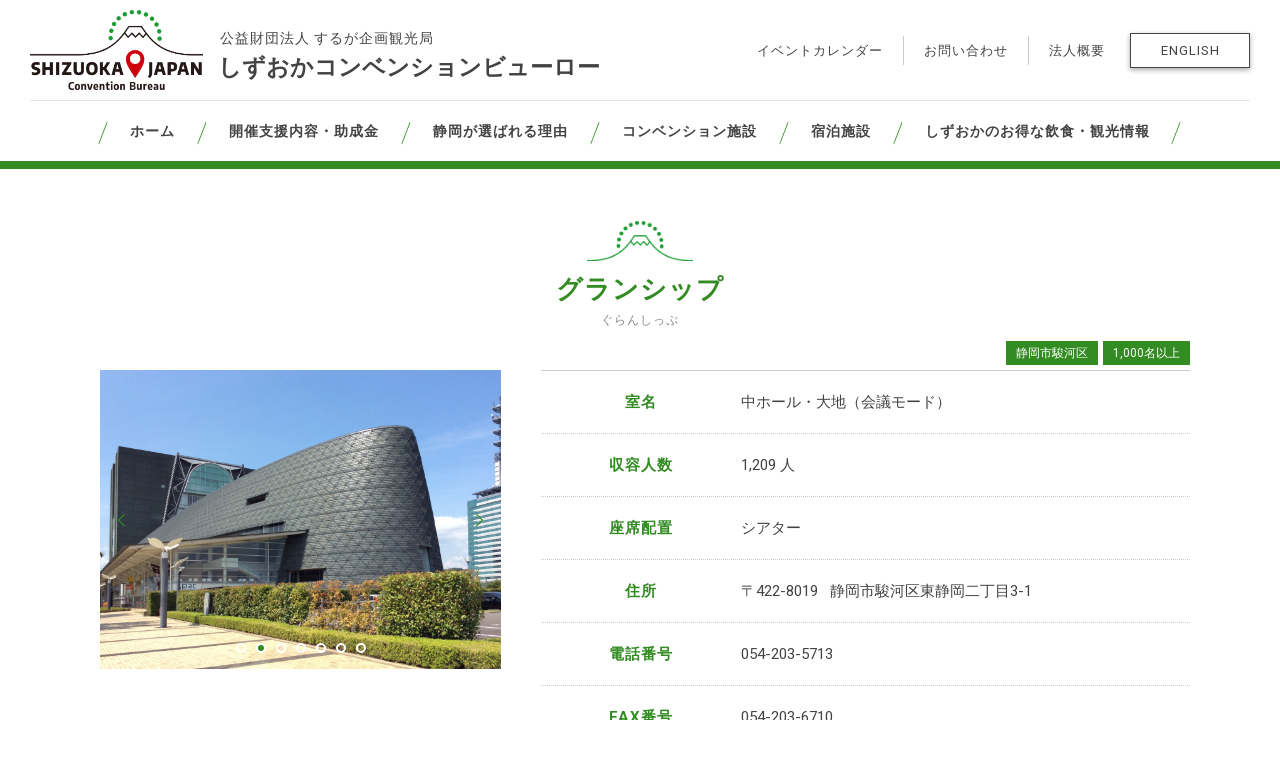

--- FILE ---
content_type: text/html; charset=UTF-8
request_url: https://www.shizuoka-cb.com/portfolio/granship-medium-hall-meetings/
body_size: 22130
content:
<!DOCTYPE html>
<html dir="ltr" lang="ja" prefix="og: https://ogp.me/ns#" data-bt-theme="Craft Beer Child 1.0.0">
<head>

		<meta charset="UTF-8">
		<meta name="viewport" content="width=device-width, initial-scale=1, maximum-scale=1, user-scalable=no">
		<meta name="mobile-web-app-capable" content="yes">
		<meta name="apple-mobile-web-app-capable" content="yes">
	<title>グランシップ ｜ しずおかコンベンションビューロー</title>

		<!-- All in One SEO 4.8.8 - aioseo.com -->
	<meta name="robots" content="max-image-preview:large" />
	<meta name="author" content="BMF"/>
	<link rel="canonical" href="https://www.shizuoka-cb.com/portfolio/granship-medium-hall-meetings/" />
	<meta name="generator" content="All in One SEO (AIOSEO) 4.8.8" />
		<meta property="og:locale" content="ja_JP" />
		<meta property="og:site_name" content="しずおかコンベンションビューロー ｜ 公益財団法人するが企画観光局" />
		<meta property="og:type" content="article" />
		<meta property="og:title" content="グランシップ ｜ しずおかコンベンションビューロー" />
		<meta property="og:url" content="https://www.shizuoka-cb.com/portfolio/granship-medium-hall-meetings/" />
		<meta property="og:image" content="https://www.shizuoka-cb.com/wp-content/uploads/2021/03/slider1-scaled.jpg" />
		<meta property="og:image:secure_url" content="https://www.shizuoka-cb.com/wp-content/uploads/2021/03/slider1-scaled.jpg" />
		<meta property="article:published_time" content="2021-03-09T13:00:31+00:00" />
		<meta property="article:modified_time" content="2022-03-21T12:00:09+00:00" />
		<meta name="twitter:card" content="summary" />
		<meta name="twitter:title" content="グランシップ ｜ しずおかコンベンションビューロー" />
		<meta name="twitter:image" content="https://www.shizuoka-cb.com/wp-content/uploads/2021/03/slider1-scaled.jpg" />
		<script type="application/ld+json" class="aioseo-schema">
			{"@context":"https:\/\/schema.org","@graph":[{"@type":"BreadcrumbList","@id":"https:\/\/www.shizuoka-cb.com\/portfolio\/granship-medium-hall-meetings\/#breadcrumblist","itemListElement":[{"@type":"ListItem","@id":"https:\/\/www.shizuoka-cb.com#listItem","position":1,"name":"\u30db\u30fc\u30e0","item":"https:\/\/www.shizuoka-cb.com","nextItem":{"@type":"ListItem","@id":"https:\/\/www.shizuoka-cb.com\/portfolio\/#listItem","name":"Portfolio"}},{"@type":"ListItem","@id":"https:\/\/www.shizuoka-cb.com\/portfolio\/#listItem","position":2,"name":"Portfolio","item":"https:\/\/www.shizuoka-cb.com\/portfolio\/","nextItem":{"@type":"ListItem","@id":"https:\/\/www.shizuoka-cb.com\/capacity\/1000\/#listItem","name":"1,000\u540d\u4ee5\u4e0a"},"previousItem":{"@type":"ListItem","@id":"https:\/\/www.shizuoka-cb.com#listItem","name":"\u30db\u30fc\u30e0"}},{"@type":"ListItem","@id":"https:\/\/www.shizuoka-cb.com\/capacity\/1000\/#listItem","position":3,"name":"1,000\u540d\u4ee5\u4e0a","item":"https:\/\/www.shizuoka-cb.com\/capacity\/1000\/","nextItem":{"@type":"ListItem","@id":"https:\/\/www.shizuoka-cb.com\/portfolio\/granship-medium-hall-meetings\/#listItem","name":"\u30b0\u30e9\u30f3\u30b7\u30c3\u30d7"},"previousItem":{"@type":"ListItem","@id":"https:\/\/www.shizuoka-cb.com\/portfolio\/#listItem","name":"Portfolio"}},{"@type":"ListItem","@id":"https:\/\/www.shizuoka-cb.com\/portfolio\/granship-medium-hall-meetings\/#listItem","position":4,"name":"\u30b0\u30e9\u30f3\u30b7\u30c3\u30d7","previousItem":{"@type":"ListItem","@id":"https:\/\/www.shizuoka-cb.com\/capacity\/1000\/#listItem","name":"1,000\u540d\u4ee5\u4e0a"}}]},{"@type":"Organization","@id":"https:\/\/www.shizuoka-cb.com\/#organization","name":"\u3057\u305a\u304a\u304b\u30b3\u30f3\u30d9\u30f3\u30b7\u30e7\u30f3\u30d3\u30e5\u30fc\u30ed\u30fc\uff5c \u3059\u308b\u304c\u4f01\u753b\u89b3\u5149\u5c40","description":"\u5b66\u8853\u5b66\u4f1a\u3084\u30b9\u30dd\u30fc\u30c4\u5927\u4f1a\u3001\u5c55\u793a\u4f1a\u7b49\u306e\u958b\u50ac\u5730\u3092\u3054\u691c\u8a0e\u306e\u5927\u4f1a\u4e3b\u50ac\u8005\u69d8\u3001\u30b3\u30f3\u30d9\u30f3\u30b7\u30e7\u30f3\u4f1a\u5834\u30fb\u95a2\u9023\u4e8b\u696d\u8005\u3001\u30c6\u30af\u30cb\u30ab\u30eb\u30d3\u30b8\u30c3\u30c8\u306e\u7d39\u4ecb\u7b49\u3001\u5404\u7a2e\u958b\u50ac\u652f\u63f4\u3092\u884c\u3063\u3066\u304a\u308a\u307e\u3059\u3002","url":"https:\/\/www.shizuoka-cb.com\/"},{"@type":"Person","@id":"https:\/\/www.shizuoka-cb.com\/author\/bmf\/#author","url":"https:\/\/www.shizuoka-cb.com\/author\/bmf\/","name":"BMF","image":{"@type":"ImageObject","@id":"https:\/\/www.shizuoka-cb.com\/portfolio\/granship-medium-hall-meetings\/#authorImage","url":"https:\/\/secure.gravatar.com\/avatar\/b4bbb3571f9f5827250d52d7ea72907efc3c029473f8be11e6aaf1921f321aa5?s=96&d=mm&r=g","width":96,"height":96,"caption":"BMF"}},{"@type":"WebPage","@id":"https:\/\/www.shizuoka-cb.com\/portfolio\/granship-medium-hall-meetings\/#webpage","url":"https:\/\/www.shizuoka-cb.com\/portfolio\/granship-medium-hall-meetings\/","name":"\u30b0\u30e9\u30f3\u30b7\u30c3\u30d7 \uff5c \u3057\u305a\u304a\u304b\u30b3\u30f3\u30d9\u30f3\u30b7\u30e7\u30f3\u30d3\u30e5\u30fc\u30ed\u30fc","inLanguage":"ja","isPartOf":{"@id":"https:\/\/www.shizuoka-cb.com\/#website"},"breadcrumb":{"@id":"https:\/\/www.shizuoka-cb.com\/portfolio\/granship-medium-hall-meetings\/#breadcrumblist"},"author":{"@id":"https:\/\/www.shizuoka-cb.com\/author\/bmf\/#author"},"creator":{"@id":"https:\/\/www.shizuoka-cb.com\/author\/bmf\/#author"},"image":{"@type":"ImageObject","url":"https:\/\/www.shizuoka-cb.com\/wp-content\/uploads\/2021\/03\/photo-venues_2-scaled.jpg","@id":"https:\/\/www.shizuoka-cb.com\/portfolio\/granship-medium-hall-meetings\/#mainImage","width":2560,"height":1707},"primaryImageOfPage":{"@id":"https:\/\/www.shizuoka-cb.com\/portfolio\/granship-medium-hall-meetings\/#mainImage"},"datePublished":"2021-03-09T22:00:31+09:00","dateModified":"2022-03-21T21:00:09+09:00"},{"@type":"WebSite","@id":"https:\/\/www.shizuoka-cb.com\/#website","url":"https:\/\/www.shizuoka-cb.com\/","name":"\u3057\u305a\u304a\u304b\u30b3\u30f3\u30d9\u30f3\u30b7\u30e7\u30f3\u30d3\u30e5\u30fc\u30ed\u30fc","description":"\u5b66\u8853\u5b66\u4f1a\u3084\u30b9\u30dd\u30fc\u30c4\u5927\u4f1a\u3001\u5c55\u793a\u4f1a\u7b49\u306e\u958b\u50ac\u5730\u3092\u3054\u691c\u8a0e\u306e\u5927\u4f1a\u4e3b\u50ac\u8005\u69d8\u3001\u30b3\u30f3\u30d9\u30f3\u30b7\u30e7\u30f3\u4f1a\u5834\u30fb\u95a2\u9023\u4e8b\u696d\u8005\u3001\u30c6\u30af\u30cb\u30ab\u30eb\u30d3\u30b8\u30c3\u30c8\u306e\u7d39\u4ecb\u7b49\u3001\u5404\u7a2e\u958b\u50ac\u652f\u63f4\u3092\u884c\u3063\u3066\u304a\u308a\u307e\u3059\u3002","inLanguage":"ja","publisher":{"@id":"https:\/\/www.shizuoka-cb.com\/#organization"}}]}
		</script>
		<!-- All in One SEO -->

<link rel='dns-prefetch' href='//stats.wp.com' />
<link rel='dns-prefetch' href='//fonts.googleapis.com' />
<link rel='dns-prefetch' href='//use.fontawesome.com' />
<link rel="alternate" type="application/rss+xml" title="しずおかコンベンションビューロー &raquo; フィード" href="https://www.shizuoka-cb.com/feed/" />
<link rel="alternate" type="application/rss+xml" title="しずおかコンベンションビューロー &raquo; コメントフィード" href="https://www.shizuoka-cb.com/comments/feed/" />
<link rel="alternate" title="oEmbed (JSON)" type="application/json+oembed" href="https://www.shizuoka-cb.com/wp-json/oembed/1.0/embed?url=https%3A%2F%2Fwww.shizuoka-cb.com%2Fportfolio%2Fgranship-medium-hall-meetings%2F" />
<link rel="alternate" title="oEmbed (XML)" type="text/xml+oembed" href="https://www.shizuoka-cb.com/wp-json/oembed/1.0/embed?url=https%3A%2F%2Fwww.shizuoka-cb.com%2Fportfolio%2Fgranship-medium-hall-meetings%2F&#038;format=xml" />
<style id='wp-img-auto-sizes-contain-inline-css' type='text/css'>
img:is([sizes=auto i],[sizes^="auto," i]){contain-intrinsic-size:3000px 1500px}
/*# sourceURL=wp-img-auto-sizes-contain-inline-css */
</style>
<style id='wp-emoji-styles-inline-css' type='text/css'>

	img.wp-smiley, img.emoji {
		display: inline !important;
		border: none !important;
		box-shadow: none !important;
		height: 1em !important;
		width: 1em !important;
		margin: 0 0.07em !important;
		vertical-align: -0.1em !important;
		background: none !important;
		padding: 0 !important;
	}
/*# sourceURL=wp-emoji-styles-inline-css */
</style>
<link rel='stylesheet' id='wp-block-library-css' href='https://www.shizuoka-cb.com/wp-includes/css/dist/block-library/style.min.css?ver=6.9' type='text/css' media='all' />
<style id='global-styles-inline-css' type='text/css'>
:root{--wp--preset--aspect-ratio--square: 1;--wp--preset--aspect-ratio--4-3: 4/3;--wp--preset--aspect-ratio--3-4: 3/4;--wp--preset--aspect-ratio--3-2: 3/2;--wp--preset--aspect-ratio--2-3: 2/3;--wp--preset--aspect-ratio--16-9: 16/9;--wp--preset--aspect-ratio--9-16: 9/16;--wp--preset--color--black: #000000;--wp--preset--color--cyan-bluish-gray: #abb8c3;--wp--preset--color--white: #ffffff;--wp--preset--color--pale-pink: #f78da7;--wp--preset--color--vivid-red: #cf2e2e;--wp--preset--color--luminous-vivid-orange: #ff6900;--wp--preset--color--luminous-vivid-amber: #fcb900;--wp--preset--color--light-green-cyan: #7bdcb5;--wp--preset--color--vivid-green-cyan: #00d084;--wp--preset--color--pale-cyan-blue: #8ed1fc;--wp--preset--color--vivid-cyan-blue: #0693e3;--wp--preset--color--vivid-purple: #9b51e0;--wp--preset--gradient--vivid-cyan-blue-to-vivid-purple: linear-gradient(135deg,rgb(6,147,227) 0%,rgb(155,81,224) 100%);--wp--preset--gradient--light-green-cyan-to-vivid-green-cyan: linear-gradient(135deg,rgb(122,220,180) 0%,rgb(0,208,130) 100%);--wp--preset--gradient--luminous-vivid-amber-to-luminous-vivid-orange: linear-gradient(135deg,rgb(252,185,0) 0%,rgb(255,105,0) 100%);--wp--preset--gradient--luminous-vivid-orange-to-vivid-red: linear-gradient(135deg,rgb(255,105,0) 0%,rgb(207,46,46) 100%);--wp--preset--gradient--very-light-gray-to-cyan-bluish-gray: linear-gradient(135deg,rgb(238,238,238) 0%,rgb(169,184,195) 100%);--wp--preset--gradient--cool-to-warm-spectrum: linear-gradient(135deg,rgb(74,234,220) 0%,rgb(151,120,209) 20%,rgb(207,42,186) 40%,rgb(238,44,130) 60%,rgb(251,105,98) 80%,rgb(254,248,76) 100%);--wp--preset--gradient--blush-light-purple: linear-gradient(135deg,rgb(255,206,236) 0%,rgb(152,150,240) 100%);--wp--preset--gradient--blush-bordeaux: linear-gradient(135deg,rgb(254,205,165) 0%,rgb(254,45,45) 50%,rgb(107,0,62) 100%);--wp--preset--gradient--luminous-dusk: linear-gradient(135deg,rgb(255,203,112) 0%,rgb(199,81,192) 50%,rgb(65,88,208) 100%);--wp--preset--gradient--pale-ocean: linear-gradient(135deg,rgb(255,245,203) 0%,rgb(182,227,212) 50%,rgb(51,167,181) 100%);--wp--preset--gradient--electric-grass: linear-gradient(135deg,rgb(202,248,128) 0%,rgb(113,206,126) 100%);--wp--preset--gradient--midnight: linear-gradient(135deg,rgb(2,3,129) 0%,rgb(40,116,252) 100%);--wp--preset--font-size--small: 13px;--wp--preset--font-size--medium: 20px;--wp--preset--font-size--large: 36px;--wp--preset--font-size--x-large: 42px;--wp--preset--spacing--20: 0.44rem;--wp--preset--spacing--30: 0.67rem;--wp--preset--spacing--40: 1rem;--wp--preset--spacing--50: 1.5rem;--wp--preset--spacing--60: 2.25rem;--wp--preset--spacing--70: 3.38rem;--wp--preset--spacing--80: 5.06rem;--wp--preset--shadow--natural: 6px 6px 9px rgba(0, 0, 0, 0.2);--wp--preset--shadow--deep: 12px 12px 50px rgba(0, 0, 0, 0.4);--wp--preset--shadow--sharp: 6px 6px 0px rgba(0, 0, 0, 0.2);--wp--preset--shadow--outlined: 6px 6px 0px -3px rgb(255, 255, 255), 6px 6px rgb(0, 0, 0);--wp--preset--shadow--crisp: 6px 6px 0px rgb(0, 0, 0);}:where(.is-layout-flex){gap: 0.5em;}:where(.is-layout-grid){gap: 0.5em;}body .is-layout-flex{display: flex;}.is-layout-flex{flex-wrap: wrap;align-items: center;}.is-layout-flex > :is(*, div){margin: 0;}body .is-layout-grid{display: grid;}.is-layout-grid > :is(*, div){margin: 0;}:where(.wp-block-columns.is-layout-flex){gap: 2em;}:where(.wp-block-columns.is-layout-grid){gap: 2em;}:where(.wp-block-post-template.is-layout-flex){gap: 1.25em;}:where(.wp-block-post-template.is-layout-grid){gap: 1.25em;}.has-black-color{color: var(--wp--preset--color--black) !important;}.has-cyan-bluish-gray-color{color: var(--wp--preset--color--cyan-bluish-gray) !important;}.has-white-color{color: var(--wp--preset--color--white) !important;}.has-pale-pink-color{color: var(--wp--preset--color--pale-pink) !important;}.has-vivid-red-color{color: var(--wp--preset--color--vivid-red) !important;}.has-luminous-vivid-orange-color{color: var(--wp--preset--color--luminous-vivid-orange) !important;}.has-luminous-vivid-amber-color{color: var(--wp--preset--color--luminous-vivid-amber) !important;}.has-light-green-cyan-color{color: var(--wp--preset--color--light-green-cyan) !important;}.has-vivid-green-cyan-color{color: var(--wp--preset--color--vivid-green-cyan) !important;}.has-pale-cyan-blue-color{color: var(--wp--preset--color--pale-cyan-blue) !important;}.has-vivid-cyan-blue-color{color: var(--wp--preset--color--vivid-cyan-blue) !important;}.has-vivid-purple-color{color: var(--wp--preset--color--vivid-purple) !important;}.has-black-background-color{background-color: var(--wp--preset--color--black) !important;}.has-cyan-bluish-gray-background-color{background-color: var(--wp--preset--color--cyan-bluish-gray) !important;}.has-white-background-color{background-color: var(--wp--preset--color--white) !important;}.has-pale-pink-background-color{background-color: var(--wp--preset--color--pale-pink) !important;}.has-vivid-red-background-color{background-color: var(--wp--preset--color--vivid-red) !important;}.has-luminous-vivid-orange-background-color{background-color: var(--wp--preset--color--luminous-vivid-orange) !important;}.has-luminous-vivid-amber-background-color{background-color: var(--wp--preset--color--luminous-vivid-amber) !important;}.has-light-green-cyan-background-color{background-color: var(--wp--preset--color--light-green-cyan) !important;}.has-vivid-green-cyan-background-color{background-color: var(--wp--preset--color--vivid-green-cyan) !important;}.has-pale-cyan-blue-background-color{background-color: var(--wp--preset--color--pale-cyan-blue) !important;}.has-vivid-cyan-blue-background-color{background-color: var(--wp--preset--color--vivid-cyan-blue) !important;}.has-vivid-purple-background-color{background-color: var(--wp--preset--color--vivid-purple) !important;}.has-black-border-color{border-color: var(--wp--preset--color--black) !important;}.has-cyan-bluish-gray-border-color{border-color: var(--wp--preset--color--cyan-bluish-gray) !important;}.has-white-border-color{border-color: var(--wp--preset--color--white) !important;}.has-pale-pink-border-color{border-color: var(--wp--preset--color--pale-pink) !important;}.has-vivid-red-border-color{border-color: var(--wp--preset--color--vivid-red) !important;}.has-luminous-vivid-orange-border-color{border-color: var(--wp--preset--color--luminous-vivid-orange) !important;}.has-luminous-vivid-amber-border-color{border-color: var(--wp--preset--color--luminous-vivid-amber) !important;}.has-light-green-cyan-border-color{border-color: var(--wp--preset--color--light-green-cyan) !important;}.has-vivid-green-cyan-border-color{border-color: var(--wp--preset--color--vivid-green-cyan) !important;}.has-pale-cyan-blue-border-color{border-color: var(--wp--preset--color--pale-cyan-blue) !important;}.has-vivid-cyan-blue-border-color{border-color: var(--wp--preset--color--vivid-cyan-blue) !important;}.has-vivid-purple-border-color{border-color: var(--wp--preset--color--vivid-purple) !important;}.has-vivid-cyan-blue-to-vivid-purple-gradient-background{background: var(--wp--preset--gradient--vivid-cyan-blue-to-vivid-purple) !important;}.has-light-green-cyan-to-vivid-green-cyan-gradient-background{background: var(--wp--preset--gradient--light-green-cyan-to-vivid-green-cyan) !important;}.has-luminous-vivid-amber-to-luminous-vivid-orange-gradient-background{background: var(--wp--preset--gradient--luminous-vivid-amber-to-luminous-vivid-orange) !important;}.has-luminous-vivid-orange-to-vivid-red-gradient-background{background: var(--wp--preset--gradient--luminous-vivid-orange-to-vivid-red) !important;}.has-very-light-gray-to-cyan-bluish-gray-gradient-background{background: var(--wp--preset--gradient--very-light-gray-to-cyan-bluish-gray) !important;}.has-cool-to-warm-spectrum-gradient-background{background: var(--wp--preset--gradient--cool-to-warm-spectrum) !important;}.has-blush-light-purple-gradient-background{background: var(--wp--preset--gradient--blush-light-purple) !important;}.has-blush-bordeaux-gradient-background{background: var(--wp--preset--gradient--blush-bordeaux) !important;}.has-luminous-dusk-gradient-background{background: var(--wp--preset--gradient--luminous-dusk) !important;}.has-pale-ocean-gradient-background{background: var(--wp--preset--gradient--pale-ocean) !important;}.has-electric-grass-gradient-background{background: var(--wp--preset--gradient--electric-grass) !important;}.has-midnight-gradient-background{background: var(--wp--preset--gradient--midnight) !important;}.has-small-font-size{font-size: var(--wp--preset--font-size--small) !important;}.has-medium-font-size{font-size: var(--wp--preset--font-size--medium) !important;}.has-large-font-size{font-size: var(--wp--preset--font-size--large) !important;}.has-x-large-font-size{font-size: var(--wp--preset--font-size--x-large) !important;}
/*# sourceURL=global-styles-inline-css */
</style>

<style id='classic-theme-styles-inline-css' type='text/css'>
/*! This file is auto-generated */
.wp-block-button__link{color:#fff;background-color:#32373c;border-radius:9999px;box-shadow:none;text-decoration:none;padding:calc(.667em + 2px) calc(1.333em + 2px);font-size:1.125em}.wp-block-file__button{background:#32373c;color:#fff;text-decoration:none}
/*# sourceURL=/wp-includes/css/classic-themes.min.css */
</style>
<style id='font-awesome-svg-styles-default-inline-css' type='text/css'>
.svg-inline--fa {
  display: inline-block;
  height: 1em;
  overflow: visible;
  vertical-align: -.125em;
}
/*# sourceURL=font-awesome-svg-styles-default-inline-css */
</style>
<link rel='stylesheet' id='font-awesome-svg-styles-css' href='https://www.shizuoka-cb.com/wp-content/uploads/font-awesome/v5.15.2/css/svg-with-js.css' type='text/css' media='all' />
<style id='font-awesome-svg-styles-inline-css' type='text/css'>
   .wp-block-font-awesome-icon svg::before,
   .wp-rich-text-font-awesome-icon svg::before {content: unset;}
/*# sourceURL=font-awesome-svg-styles-inline-css */
</style>
<link rel='stylesheet' id='bogo-css' href='https://www.shizuoka-cb.com/wp-content/plugins/bogo/includes/css/style.css?ver=3.9.0.1' type='text/css' media='all' />
<link rel='stylesheet' id='bt_bb_content_elements-css' href='https://www.shizuoka-cb.com/wp-content/plugins/bold-page-builder/css/front_end/content_elements.crush.css?ver=5.4.7' type='text/css' media='all' />
<link rel='stylesheet' id='bt_bb_slick-css' href='https://www.shizuoka-cb.com/wp-content/plugins/bold-page-builder/slick/slick.css?ver=5.4.7' type='text/css' media='all' />
<link rel='stylesheet' id='bt_cc_style-css' href='https://www.shizuoka-cb.com/wp-content/plugins/bt_cost_calculator/style.min.css?ver=6.9' type='text/css' media='all' />
<link rel='stylesheet' id='dnd-upload-cf7-css' href='https://www.shizuoka-cb.com/wp-content/plugins/drag-and-drop-multiple-file-upload-contact-form-7/assets/css/dnd-upload-cf7.css?ver=1.3.9.1' type='text/css' media='all' />
<link rel='stylesheet' id='contact-form-7-css' href='https://www.shizuoka-cb.com/wp-content/plugins/contact-form-7/includes/css/styles.css?ver=6.1.2' type='text/css' media='all' />
<link rel='stylesheet' id='search-filter-plugin-styles-css' href='https://www.shizuoka-cb.com/wp-content/plugins/search-filter-pro/public/assets/css/search-filter.min.css?ver=2.5.21' type='text/css' media='all' />
<link rel='stylesheet' id='craft-beer-style-css' href='https://www.shizuoka-cb.com/wp-content/themes/craft-beer/style.css?ver=6.9' type='text/css' media='all' />
<style id='craft-beer-style-inline-css' type='text/css'>
select, input{font-family: "Roboto";} .btContent a{color: #328c22;} a:hover{ color: #328c22;} .btText a{color: #328c22;} body{font-family: "Roboto",Arial,sans-serif;} h1, h2, h3, h4, h5, h6{font-family: "Roboto Condensed";} blockquote{ font-family: "Roboto Condensed";} .btContentHolder table thead th{ background-color: #328c22;} .btPreloader .animation .preloaderLogo{height: 80px;} .btNoSearchResults .bt_bb_port #searchform input[type='submit']{ font-family: "Roboto Condensed"; -webkit-box-shadow: 0 0 0 3em #328c22 inset; box-shadow: 0 0 0 3em #328c22 inset;} .btNoSearchResults .bt_bb_port #searchform input[type='submit']:hover{ -webkit-box-shadow: 0 0 0 0 #328c22 inset; box-shadow: 0 0 0 0 #328c22 inset; color: #328c22;} .mainHeader{ font-family: "Roboto";} .mainHeader a:hover{color: #328c22;} .menuPort{font-family: "Roboto",Arial,Helvetica,sans-serif;} .menuPort nav ul li a:hover{color: #328c22;} .menuPort nav > ul > li > a{line-height: 80px;} .btTextLogo{font-family: "Roboto",Arial,Helvetica,sans-serif; line-height: 80px;} .btLogoArea .logo img{height: 80px;} .btTransparentDarkHeader .btHorizontalMenuTrigger:hover .bt_bb_icon:before, .btTransparentLightHeader .btHorizontalMenuTrigger:hover .bt_bb_icon:before, .btAccentLightHeader .btHorizontalMenuTrigger:hover .bt_bb_icon:before, .btAccentDarkHeader .btHorizontalMenuTrigger:hover .bt_bb_icon:before, .btLightDarkHeader .btHorizontalMenuTrigger:hover .bt_bb_icon:before, .btHasAltLogo.btStickyHeaderActive .btHorizontalMenuTrigger:hover .bt_bb_icon:before, .btTransparentDarkHeader .btHorizontalMenuTrigger:hover .bt_bb_icon:after, .btTransparentLightHeader .btHorizontalMenuTrigger:hover .bt_bb_icon:after, .btAccentLightHeader .btHorizontalMenuTrigger:hover .bt_bb_icon:after, .btAccentDarkHeader .btHorizontalMenuTrigger:hover .bt_bb_icon:after, .btLightDarkHeader .btHorizontalMenuTrigger:hover .bt_bb_icon:after, .btHasAltLogo.btStickyHeaderActive .btHorizontalMenuTrigger:hover .bt_bb_icon:after{border-top-color: #328c22;} .btTransparentDarkHeader .btHorizontalMenuTrigger:hover .bt_bb_icon .bt_bb_icon_holder:before, .btTransparentLightHeader .btHorizontalMenuTrigger:hover .bt_bb_icon .bt_bb_icon_holder:before, .btAccentLightHeader .btHorizontalMenuTrigger:hover .bt_bb_icon .bt_bb_icon_holder:before, .btAccentDarkHeader .btHorizontalMenuTrigger:hover .bt_bb_icon .bt_bb_icon_holder:before, .btLightDarkHeader .btHorizontalMenuTrigger:hover .bt_bb_icon .bt_bb_icon_holder:before, .btHasAltLogo.btStickyHeaderActive .btHorizontalMenuTrigger:hover .bt_bb_icon .bt_bb_icon_holder:before{border-top-color: #328c22;} .btMenuHorizontal .menuPort nav > ul > li.current-menu-ancestor > a:after, .btMenuHorizontal .menuPort nav > ul > li.current-menu-item > a:after{ background-color: #328c22;} .btMenuHorizontal .menuPort nav > ul > li.current-menu-ancestor li.current-menu-ancestor > a, .btMenuHorizontal .menuPort nav > ul > li.current-menu-ancestor li.current-menu-item > a, .btMenuHorizontal .menuPort nav > ul > li.current-menu-item li.current-menu-ancestor > a, .btMenuHorizontal .menuPort nav > ul > li.current-menu-item li.current-menu-item > a{color: #328c22;} .btMenuHorizontal .menuPort ul ul li a:hover{color: #328c22;} body.btMenuHorizontal .subToggler{ line-height: 80px;} .btMenuHorizontal .menuPort > nav > ul > li > ul li a:hover{-webkit-box-shadow: inset 5px 0 0 0 #328c22; box-shadow: inset 5px 0 0 0 #328c22;} .btMenuHorizontal .topBarInMenu{ height: 80px;} .btAccentLightHeader .btBelowLogoArea, .btAccentLightHeader .topBar{background-color: #328c22;} .btAccentLightHeader .btBelowLogoArea a:hover, .btAccentLightHeader .topBar a:hover{color: #b7a360;} .btAccentDarkHeader .btBelowLogoArea, .btAccentDarkHeader .topBar{background-color: #328c22;} .btAccentDarkHeader .btBelowLogoArea a:hover, .btAccentDarkHeader .topBar a:hover{color: #b7a360;} .btLightAccentHeader .btLogoArea, .btLightAccentHeader .btVerticalHeaderTop{background-color: #328c22;} .btLightAccentHeader.btMenuHorizontal.btBelowMenu .mainHeader .btLogoArea{background-color: #328c22;} .btTransparentDarkHeader .btVerticalMenuTrigger:hover .bt_bb_icon:before, .btTransparentLightHeader .btVerticalMenuTrigger:hover .bt_bb_icon:before, .btAccentLightHeader .btVerticalMenuTrigger:hover .bt_bb_icon:before, .btAccentDarkHeader .btVerticalMenuTrigger:hover .bt_bb_icon:before, .btLightDarkHeader .btVerticalMenuTrigger:hover .bt_bb_icon:before, .btHasAltLogo.btStickyHeaderActive .btVerticalMenuTrigger:hover .bt_bb_icon:before, .btTransparentDarkHeader .btVerticalMenuTrigger:hover .bt_bb_icon:after, .btTransparentLightHeader .btVerticalMenuTrigger:hover .bt_bb_icon:after, .btAccentLightHeader .btVerticalMenuTrigger:hover .bt_bb_icon:after, .btAccentDarkHeader .btVerticalMenuTrigger:hover .bt_bb_icon:after, .btLightDarkHeader .btVerticalMenuTrigger:hover .bt_bb_icon:after, .btHasAltLogo.btStickyHeaderActive .btVerticalMenuTrigger:hover .bt_bb_icon:after{border-top-color: #328c22;} .btTransparentDarkHeader .btVerticalMenuTrigger:hover .bt_bb_icon .bt_bb_icon_holder:before, .btTransparentLightHeader .btVerticalMenuTrigger:hover .bt_bb_icon .bt_bb_icon_holder:before, .btAccentLightHeader .btVerticalMenuTrigger:hover .bt_bb_icon .bt_bb_icon_holder:before, .btAccentDarkHeader .btVerticalMenuTrigger:hover .bt_bb_icon .bt_bb_icon_holder:before, .btLightDarkHeader .btVerticalMenuTrigger:hover .bt_bb_icon .bt_bb_icon_holder:before, .btHasAltLogo.btStickyHeaderActive .btVerticalMenuTrigger:hover .bt_bb_icon .bt_bb_icon_holder:before{border-top-color: #328c22;} .btMenuVertical .mainHeader .btCloseVertical:before:hover{color: #328c22;} .btMenuHorizontal .topBarInLogoArea{ height: 80px;} .btMenuHorizontal .topBarInLogoArea .topBarInLogoAreaCell{border: 0 solid #328c22;} .btDarkSkin .btSiteFooter .port:before, .bt_bb_color_scheme_1 .btSiteFooter .port:before, .bt_bb_color_scheme_3 .btSiteFooter .port:before, .bt_bb_color_scheme_6 .btSiteFooter .port:before{background-color: #328c22;} .btMediaBox.btQuote:before, .btMediaBox.btLink:before{ background-color: #328c22;} .sticky.btArticleListItem .btArticleHeadline h1 .bt_bb_headline_content span a:after, .sticky.btArticleListItem .btArticleHeadline h2 .bt_bb_headline_content span a:after, .sticky.btArticleListItem .btArticleHeadline h3 .bt_bb_headline_content span a:after, .sticky.btArticleListItem .btArticleHeadline h4 .bt_bb_headline_content span a:after, .sticky.btArticleListItem .btArticleHeadline h5 .bt_bb_headline_content span a:after, .sticky.btArticleListItem .btArticleHeadline h6 .bt_bb_headline_content span a:after, .sticky.btArticleListItem .btArticleHeadline h7 .bt_bb_headline_content span a:after, .sticky.btArticleListItem .btArticleHeadline h8 .bt_bb_headline_content span a:after{ color: #328c22;} .post-password-form p:first-child{color: #b7a360;} .post-password-form p:nth-child(2) input[type="submit"]{ background: #328c22;} .btPagination{font-family: "Roboto Condensed";} .btPagination .paging a:hover{color: #328c22;} .btPagination .paging a:hover:after{border-color: #328c22; color: #328c22;} .btPrevNextNav .btPrevNext .btPrevNextItem .btPrevNextTitle{font-family: "Roboto Condensed";} .btPrevNextNav .btPrevNext:hover .btPrevNextTitle{color: #328c22;} .btArticleCategories a{color: #328c22;} .btArticleCategories a:not(:first-child):before{ background-color: #328c22;} .btArticleDate{color: #328c22;} .btLightSkin .btArticleDate:not(:last-child):after, .btLightSkin .btArticleAuthor:not(:last-child):after, .btLightSkin .btArticleComments:not(:last-child):after, .btLightSkin .btArticleCategories:not(:last-child):after, .bt_bb_color_scheme_2 .btArticleDate:not(:last-child):after, .bt_bb_color_scheme_2 .btArticleAuthor:not(:last-child):after, .bt_bb_color_scheme_2 .btArticleComments:not(:last-child):after, .bt_bb_color_scheme_2 .btArticleCategories:not(:last-child):after, .bt_bb_color_scheme_4 .btArticleDate:not(:last-child):after, .bt_bb_color_scheme_4 .btArticleAuthor:not(:last-child):after, .bt_bb_color_scheme_4 .btArticleComments:not(:last-child):after, .bt_bb_color_scheme_4 .btArticleCategories:not(:last-child):after, .bt_bb_color_scheme_5 .btArticleDate:not(:last-child):after, .bt_bb_color_scheme_5 .btArticleAuthor:not(:last-child):after, .bt_bb_color_scheme_5 .btArticleComments:not(:last-child):after, .bt_bb_color_scheme_5 .btArticleCategories:not(:last-child):after{color: #328c22;} .btDarkSkin .btArticleDate:not(:last-child):after, .btDarkSkin .btArticleAuthor:not(:last-child):after, .btDarkSkin .btArticleComments:not(:last-child):after, .btDarkSkin .btArticleCategories:not(:last-child):after, .bt_bb_color_scheme_1 .btArticleDate:not(:last-child):after, .bt_bb_color_scheme_1 .btArticleAuthor:not(:last-child):after, .bt_bb_color_scheme_1 .btArticleComments:not(:last-child):after, .bt_bb_color_scheme_1 .btArticleCategories:not(:last-child):after, .bt_bb_color_scheme_3 .btArticleDate:not(:last-child):after, .bt_bb_color_scheme_3 .btArticleAuthor:not(:last-child):after, .bt_bb_color_scheme_3 .btArticleComments:not(:last-child):after, .bt_bb_color_scheme_3 .btArticleCategories:not(:last-child):after, .bt_bb_color_scheme_6 .btArticleDate:not(:last-child):after, .bt_bb_color_scheme_6 .btArticleAuthor:not(:last-child):after, .bt_bb_color_scheme_6 .btArticleComments:not(:last-child):after, .bt_bb_color_scheme_6 .btArticleCategories:not(:last-child):after{color: #328c22;} .bt-comments-box .vcard .posted{ font-family: "Roboto Condensed";} .bt-comments-box .commentTxt p.edit-link, .bt-comments-box .commentTxt p.reply{ font-family: "Roboto Condensed";} .comment-awaiting-moderation{color: #328c22;} a#cancel-comment-reply-link{ color: #328c22;} a#cancel-comment-reply-link:hover{color: #b7a360;} .btCommentSubmit:hover{color: #328c22; border: 1px solid #328c22;} body:not(.btNoDashInSidebar) .btBox > h4:after, body:not(.btNoDashInSidebar) .btCustomMenu > h4:after, body:not(.btNoDashInSidebar) .btTopBox > h4:after{ border-bottom: 3px solid #328c22;} .btBox ul li.current-menu-item > a, .btCustomMenu ul li.current-menu-item > a, .btTopBox ul li.current-menu-item > a{color: #328c22;} .widget_calendar table caption{background: #328c22; background: #328c22; font-family: "Roboto Condensed";} .widget_rss li a.rsswidget{font-family: "Roboto Condensed";} .fancy-select ul.options li:hover{color: #328c22;} .widget_shopping_cart .total{ font-family: "Roboto Condensed";} .widget_shopping_cart .buttons .button{ background: #328c22;} .widget_shopping_cart .widget_shopping_cart_content .mini_cart_item .ppRemove a.remove{ background-color: #328c22;} .widget_shopping_cart .widget_shopping_cart_content .mini_cart_item .ppRemove a.remove:hover{background-color: #b7a360;} .menuPort .widget_shopping_cart .widget_shopping_cart_content .btCartWidgetIcon span.cart-contents, .topTools .widget_shopping_cart .widget_shopping_cart_content .btCartWidgetIcon span.cart-contents, .topBarInLogoArea .widget_shopping_cart .widget_shopping_cart_content .btCartWidgetIcon span.cart-contents{font: normal 10px/1 "Roboto"; background-color: #b7a360;} .btMenuVertical .menuPort .widget_shopping_cart .widget_shopping_cart_content .btCartWidgetInnerContent .verticalMenuCartToggler, .btMenuVertical .topTools .widget_shopping_cart .widget_shopping_cart_content .btCartWidgetInnerContent .verticalMenuCartToggler, .btMenuVertical .topBarInLogoArea .widget_shopping_cart .widget_shopping_cart_content .btCartWidgetInnerContent .verticalMenuCartToggler{ background-color: #328c22;} .widget_recent_reviews{font-family: "Roboto Condensed";} .widget_price_filter .price_slider_wrapper .ui-slider .ui-slider-handle{ background-color: #328c22;} .btBox .tagcloud a, .btTags ul a{ background: #328c22;} .btSidebar .btIconWidget:hover .btIconWidgetText, footer .btIconWidget:hover .btIconWidgetText, .topBarInLogoArea .btIconWidget:hover .btIconWidgetText{color: #328c22;} .btAccentIconWidget.btIconWidget .btIconWidgetIcon{color: #328c22;} .btLightSkin .btSiteFooterWidgets .btSearch button:hover, .bt_bb_color_scheme_2 .btSiteFooterWidgets .btSearch button:hover, .bt_bb_color_scheme_4 .btSiteFooterWidgets .btSearch button:hover, .bt_bb_color_scheme_5 .btSiteFooterWidgets .btSearch button:hover, .btDarkSkin .btSiteFooterWidgets .btSearch button:hover, .bt_bb_color_scheme_1 .btSiteFooterWidgets .btSearch button:hover, .bt_bb_color_scheme_3 .btSiteFooterWidgets .btSearch button:hover, .bt_bb_color_scheme_6 .btSiteFooterWidgets .btSearch button:hover, .btLightSkin .btSidebar .btSearch button:hover, .bt_bb_color_scheme_2 .btSidebar .btSearch button:hover, .bt_bb_color_scheme_4 .btSidebar .btSearch button:hover, .bt_bb_color_scheme_5 .btSidebar .btSearch button:hover, .btDarkSkin .btSidebar .btSearch button:hover, .bt_bb_color_scheme_1 .btSidebar .btSearch button:hover, .bt_bb_color_scheme_3 .btSidebar .btSearch button:hover, .bt_bb_color_scheme_6 .btSidebar .btSearch button:hover, .btLightSkin .btSidebar .widget_product_search button:hover, .bt_bb_color_scheme_2 .btSidebar .widget_product_search button:hover, .bt_bb_color_scheme_4 .btSidebar .widget_product_search button:hover, .bt_bb_color_scheme_5 .btSidebar .widget_product_search button:hover, .btDarkSkin .btSidebar .widget_product_search button:hover, .bt_bb_color_scheme_1 .btSidebar .widget_product_search button:hover, .bt_bb_color_scheme_3 .btSidebar .widget_product_search button:hover, .bt_bb_color_scheme_6 .btSidebar .widget_product_search button:hover{background: #328c22 !important; border-color: #328c22 !important;} .btSearchInner.btFromTopBox .btSearchInnerClose .bt_bb_icon a.bt_bb_icon_holder{color: #328c22;} .btSearchInner.btFromTopBox .btSearchInnerClose .bt_bb_icon:hover a.bt_bb_icon_holder{color: #1c4e13;} .btSearchInner.btFromTopBox button:hover:before{color: #328c22;} .bt_bb_headline .bt_bb_headline_superheadline{ font-family: "Roboto",Arial,Helvetica,sans-serif;} .bt_bb_headline.bt_bb_subheadline .bt_bb_headline_subheadline{font-family: "Roboto",Arial,Helvetica,sans-serif;} .bt_bb_headline h1 b, .bt_bb_headline h2 b, .bt_bb_headline h3 b, .bt_bb_headline h4 b, .bt_bb_headline h5 b, .bt_bb_headline h6 b{color: #328c22;} .bt_bb_headline h1 del, .bt_bb_headline h2 del, .bt_bb_headline h3 del, .bt_bb_headline h4 del, .bt_bb_headline h5 del, .bt_bb_headline h6 del{color: #328c22;} .bt_bb_latest_posts_item .bt_bb_latest_posts_item_date{font-family: "Roboto",Arial,Helvetica,sans-serif;} .bt_bb_latest_posts_item .bt_bb_latest_posts_item_title{ color: #328c22;} .bt_bb_button .bt_bb_button_text{ font-family: "Roboto Condensed",Arial,Helvetica,sans-serif;} .bt_bb_service:hover .bt_bb_service_content_title a{color: #328c22;} button.slick-arrow:before{ color: #328c22;} .btLightSkin .bt_bb_content_slider .slick-dots li{border-color: #328c22;} .btLightSkin .slick-dots li.slick-active, .slick-dots li:hover{background: #328c22;} .bt_bb_custom_menu div ul a{ font-family: "Roboto Condensed",Arial,Helvetica,sans-serif;} .bt_bb_custom_menu div ul a:hover{color: #328c22;} .bt_bb_map .bt_bb_map_content .bt_bb_map_content_wrapper .bt_bb_map_location{ border: 1px solid #328c22;} .bt_bb_google_maps .bt_bb_google_maps_content .bt_bb_google_maps_content_wrapper .bt_bb_google_maps_location{ border: 1px solid #328c22;} .bt_bb_single_product .bt_bb_single_product_content{ border: 1px solid #328c22;} .bt_bb_single_product .bt_bb_single_product_content .bt_bb_single_product_price{ border-bottom: 1px solid #328c22;} .bt_bb_single_product .bt_bb_single_product_content .bt_bb_single_product_title a:hover{color: #328c22;} .bt_bb_single_product .bt_bb_single_product_content .bt_bb_single_product_price_cart .add_to_cart_inline{ border-top: 1px solid #328c22;} .bt_bb_single_product .bt_bb_single_product_content .bt_bb_single_product_price_cart .add_to_cart_inline a{ font-family: "Roboto Condensed",Arial,Helvetica,sans-serif;} .bt_bb_single_product .bt_bb_single_product_content .bt_bb_single_product_price_cart .add_to_cart_inline a.added:after, .bt_bb_single_product .bt_bb_single_product_content .bt_bb_single_product_price_cart .add_to_cart_inline a.loading:after{ background-color: #328c22;} .bt_bb_single_product .bt_bb_single_product_content .bt_bb_single_product_price_cart .add_to_cart_inline .added_to_cart{color: #328c22;} .bt_bb_menu_item .bt_bb_menu_item_content .bt_bb_menu_item_title_price{ font-family: "Roboto Condensed",Arial,Helvetica,sans-serif;} .bt_bb_menu_item .bt_bb_menu_item_content .bt_bb_menu_item_title_price .bt_bb_menu_item_title:after{ border-bottom: 1px solid #328c22;} .bt_bb_menu_item .bt_bb_menu_item_content .bt_bb_menu_item_title_price .bt_bb_menu_item_title .bt_bb_icon{ color: #328c22;} .wpcf7-form .wpcf7-submit{ -webkit-box-shadow: 0 0 0 1px #328c22 inset; box-shadow: 0 0 0 1px #328c22 inset; color: #328c22 !important; font-family: "Roboto Condensed",Arial,Helvetica,sans-serif !important;} .btNewsletterRow .btNewsletterRowInput input{border: 1px solid #328c22;} div.wpcf7-validation-errors{color: #328c22;} .btContactRow .btContactRowInput input{border: 1px solid #328c22;} .btContactRow .btContactRowInput input{border: 1px solid #328c22;} .btContactRow .btContactRowInput textarea{border: 1px solid #328c22;} @media (max-width: 780px){.btContactRowInput.btContactRowInputFlex .btContactInputName input, .btContactRowInput.btContactRowInputFlex .btContactInputEmail input, .btContactRowInput.btContactRowInputFlex .btContactRowButton input{border: 1px solid #328c22 !important;} .btNewsletterRow .btNewsletterRowInput input{border: 1px solid #328c22 !important;} }.wpcf7-not-valid-tip{ background: #328c22;} .wpcf7-validation-errors{ background-color: #328c22 !important;} .products ul li.product .btWooShopLoopItemInner .bt_bb_headline, ul.products li.product .btWooShopLoopItemInner .bt_bb_headline{border: 1px solid #328c22;} .products ul li.product .btWooShopLoopItemInner .bt_bb_headline h2, ul.products li.product .btWooShopLoopItemInner .bt_bb_headline h2{font-family: "Roboto";} .products ul li.product .btWooShopLoopItemInner .price, ul.products li.product .btWooShopLoopItemInner .price{ border-left: 1px solid #328c22; border-bottom: 1px solid #328c22;} .products ul li.product .btWooShopLoopItemInner a.button, ul.products li.product .btWooShopLoopItemInner a.button{ font-family: "Roboto Condensed";} .products ul li.product .btWooShopLoopItemInner .added:after, .products ul li.product .btWooShopLoopItemInner .loading:after, ul.products li.product .btWooShopLoopItemInner .added:after, ul.products li.product .btWooShopLoopItemInner .loading:after{ background-color: #328c22;} .products ul li.product .btWooShopLoopItemInner .added_to_cart, ul.products li.product .btWooShopLoopItemInner .added_to_cart{ color: #328c22;} .products ul li.product .onsale, ul.products li.product .onsale{ background: #328c22;} nav.woocommerce-pagination ul li a, nav.woocommerce-pagination ul li span{ border: 1px solid #328c22; color: #328c22;} nav.woocommerce-pagination ul li a:focus, nav.woocommerce-pagination ul li a:hover, nav.woocommerce-pagination ul li a.next, nav.woocommerce-pagination ul li a.prev, nav.woocommerce-pagination ul li span.current{background: #328c22;} div.product .onsale{ background: #b7a360;} div.product div.images .woocommerce-product-gallery__trigger:after{ -webkit-box-shadow: 0 0 0 2em #328c22 inset,0 0 0 2em rgba(255,255,255,.5) inset; box-shadow: 0 0 0 2em #328c22 inset,0 0 0 2em rgba(255,255,255,.5) inset;} div.product div.images .woocommerce-product-gallery__trigger:hover:after{-webkit-box-shadow: 0 0 0 1px #328c22 inset,0 0 0 2em rgba(255,255,255,.5) inset; box-shadow: 0 0 0 1px #328c22 inset,0 0 0 2em rgba(255,255,255,.5) inset; color: #328c22;} table.shop_table .coupon .input-text{ color: #328c22;} table.shop_table td.product-remove a.remove{ color: #328c22; border: 1px solid #328c22;} table.shop_table td.product-remove a.remove:hover{background-color: #328c22;} ul.wc_payment_methods li .about_paypal{ color: #328c22;} #place-order{font-family: "Roboto Condensed";} .woocommerce-MyAccount-navigation ul li a{ border-bottom: 2px solid #328c22;} .woocommerce-info a: not(.button), .woocommerce-message a: not(.button){color: #328c22;} .woocommerce-message:before, .woocommerce-info:before{ color: #328c22;} .woocommerce .btSidebar a.button, .woocommerce .btContent a.button, .woocommerce-page .btSidebar a.button, .woocommerce-page .btContent a.button, .woocommerce .btSidebar input[type="submit"], .woocommerce .btContent input[type="submit"], .woocommerce-page .btSidebar input[type="submit"], .woocommerce-page .btContent input[type="submit"], .woocommerce .btSidebar button[type="submit"], .woocommerce .btContent button[type="submit"], .woocommerce-page .btSidebar button[type="submit"], .woocommerce-page .btContent button[type="submit"], .woocommerce .btSidebar input.button, .woocommerce .btContent input.button, .woocommerce-page .btSidebar input.button, .woocommerce-page .btContent input.button, .woocommerce .btSidebar input.alt:hover, .woocommerce .btContent input.alt:hover, .woocommerce-page .btSidebar input.alt:hover, .woocommerce-page .btContent input.alt:hover, .woocommerce .btSidebar a.button.alt:hover, .woocommerce .btContent a.button.alt:hover, .woocommerce-page .btSidebar a.button.alt:hover, .woocommerce-page .btContent a.button.alt:hover, .woocommerce .btSidebar .button.alt:hover, .woocommerce .btContent .button.alt:hover, .woocommerce-page .btSidebar .button.alt:hover, .woocommerce-page .btContent .button.alt:hover, .woocommerce .btSidebar button.alt:hover, .woocommerce .btContent button.alt:hover, .woocommerce-page .btSidebar button.alt:hover, .woocommerce-page .btContent button.alt:hover, div.woocommerce a.button, div.woocommerce input[type="submit"], div.woocommerce button[type="submit"], div.woocommerce input.button, div.woocommerce input.alt:hover, div.woocommerce a.button.alt:hover, div.woocommerce .button.alt:hover, div.woocommerce button.alt:hover{ font-family: "Roboto Condensed";} .woocommerce .btSidebar a.button, .woocommerce .btContent a.button, .woocommerce-page .btSidebar a.button, .woocommerce-page .btContent a.button, .woocommerce .btSidebar input[type="submit"], .woocommerce .btContent input[type="submit"], .woocommerce-page .btSidebar input[type="submit"], .woocommerce-page .btContent input[type="submit"], .woocommerce .btSidebar button[type="submit"], .woocommerce .btContent button[type="submit"], .woocommerce-page .btSidebar button[type="submit"], .woocommerce-page .btContent button[type="submit"], .woocommerce .btSidebar input.button, .woocommerce .btContent input.button, .woocommerce-page .btSidebar input.button, .woocommerce-page .btContent input.button, .woocommerce .btSidebar input.alt:hover, .woocommerce .btContent input.alt:hover, .woocommerce-page .btSidebar input.alt:hover, .woocommerce-page .btContent input.alt:hover, .woocommerce .btSidebar a.button.alt:hover, .woocommerce .btContent a.button.alt:hover, .woocommerce-page .btSidebar a.button.alt:hover, .woocommerce-page .btContent a.button.alt:hover, .woocommerce .btSidebar .button.alt:hover, .woocommerce .btContent .button.alt:hover, .woocommerce-page .btSidebar .button.alt:hover, .woocommerce-page .btContent .button.alt:hover, .woocommerce .btSidebar button.alt:hover, .woocommerce .btContent button.alt:hover, .woocommerce-page .btSidebar button.alt:hover, .woocommerce-page .btContent button.alt:hover, div.woocommerce a.button, div.woocommerce input[type="submit"], div.woocommerce button[type="submit"], div.woocommerce input.button, div.woocommerce input.alt:hover, div.woocommerce a.button.alt:hover, div.woocommerce .button.alt:hover, div.woocommerce button.alt:hover{border: 1px solid #328c22; color: #328c22;} .woocommerce .btSidebar a.button:hover, .woocommerce .btContent a.button:hover, .woocommerce-page .btSidebar a.button:hover, .woocommerce-page .btContent a.button:hover, .woocommerce .btSidebar input[type="submit"]:hover, .woocommerce .btContent input[type="submit"]:hover, .woocommerce-page .btSidebar input[type="submit"]:hover, .woocommerce-page .btContent input[type="submit"]:hover, .woocommerce .btSidebar button[type="submit"]:hover, .woocommerce .btContent button[type="submit"]:hover, .woocommerce-page .btSidebar button[type="submit"]:hover, .woocommerce-page .btContent button[type="submit"]:hover, .woocommerce .btSidebar input.button:hover, .woocommerce .btContent input.button:hover, .woocommerce-page .btSidebar input.button:hover, .woocommerce-page .btContent input.button:hover, .woocommerce .btSidebar input.alt, .woocommerce .btContent input.alt, .woocommerce-page .btSidebar input.alt, .woocommerce-page .btContent input.alt, .woocommerce .btSidebar a.button.alt, .woocommerce .btContent a.button.alt, .woocommerce-page .btSidebar a.button.alt, .woocommerce-page .btContent a.button.alt, .woocommerce .btSidebar .button.alt, .woocommerce .btContent .button.alt, .woocommerce-page .btSidebar .button.alt, .woocommerce-page .btContent .button.alt, .woocommerce .btSidebar button.alt, .woocommerce .btContent button.alt, .woocommerce-page .btSidebar button.alt, .woocommerce-page .btContent button.alt, div.woocommerce a.button:hover, div.woocommerce input[type="submit"]:hover, div.woocommerce button[type="submit"]:hover, div.woocommerce input.button:hover, div.woocommerce input.alt, div.woocommerce a.button.alt, div.woocommerce .button.alt, div.woocommerce button.alt{border: 1px solid #328c22;} .star-rating span:before{ color: #328c22;} p.stars a[class^="star-"].active:after, p.stars a[class^="star-"]:hover:after{color: #328c22;} .select2-container--default .select2-results__option--highlighted[aria-selected], .select2-container--default .select2-results__option--highlighted[data-selected]{background-color: #328c22;} .btQuoteBooking .btContactNext{border-color: #328c22; color: #328c22;} .btQuoteBooking .btQuoteSwitch.on .btQuoteSwitchInner{background: #328c22;} .btQuoteBooking textarea:focus, .btQuoteBooking input[type="text"]:focus, .btQuoteBooking input[type="email"]:focus, .btQuoteBooking input[type="password"]:focus, .btQuoteBooking .fancy-select .trigger:focus, .btQuoteBooking .ddcommon.borderRadius .ddTitleText:focus, .btQuoteBooking .ddcommon.borderRadiusTp .ddTitleText:focus, .btQuoteBooking .ddcommon.borderRadiusBtm .ddTitleText:focus{-webkit-box-shadow: 0 0 4px 0 #328c22; box-shadow: 0 0 4px 0 #328c22;} .btLightSkin .btQuoteBooking textarea:focus, .bt_bb_color_scheme_2 .btQuoteBooking textarea:focus, .bt_bb_color_scheme_4 .btQuoteBooking textarea:focus, .bt_bb_color_scheme_5 .btQuoteBooking textarea:focus, .btLightSkin .btQuoteBooking input[type="text"]:focus, .bt_bb_color_scheme_2 .btQuoteBooking input[type="text"]:focus, .bt_bb_color_scheme_4 .btQuoteBooking input[type="text"]:focus, .bt_bb_color_scheme_5 .btQuoteBooking input[type="text"]:focus, .btLightSkin .btQuoteBooking input[type="email"]:focus, .bt_bb_color_scheme_2 .btQuoteBooking input[type="email"]:focus, .bt_bb_color_scheme_4 .btQuoteBooking input[type="email"]:focus, .bt_bb_color_scheme_5 .btQuoteBooking input[type="email"]:focus, .btLightSkin .btQuoteBooking input[type="password"]:focus, .bt_bb_color_scheme_2 .btQuoteBooking input[type="password"]:focus, .bt_bb_color_scheme_4 .btQuoteBooking input[type="password"]:focus, .bt_bb_color_scheme_5 .btQuoteBooking input[type="password"]:focus, .btLightSkin .btQuoteBooking .fancy-select .trigger:focus, .bt_bb_color_scheme_2 .btQuoteBooking .fancy-select .trigger:focus, .bt_bb_color_scheme_4 .btQuoteBooking .fancy-select .trigger:focus, .bt_bb_color_scheme_5 .btQuoteBooking .fancy-select .trigger:focus, .btLightSkin .btQuoteBooking .ddcommon.borderRadius .ddTitleText:focus, .bt_bb_color_scheme_2 .btQuoteBooking .ddcommon.borderRadius .ddTitleText:focus, .bt_bb_color_scheme_4 .btQuoteBooking .ddcommon.borderRadius .ddTitleText:focus, .bt_bb_color_scheme_5 .btQuoteBooking .ddcommon.borderRadius .ddTitleText:focus, .btLightSkin .btQuoteBooking .ddcommon.borderRadiusTp .ddTitleText:focus, .bt_bb_color_scheme_2 .btQuoteBooking .ddcommon.borderRadiusTp .ddTitleText:focus, .bt_bb_color_scheme_4 .btQuoteBooking .ddcommon.borderRadiusTp .ddTitleText:focus, .bt_bb_color_scheme_5 .btQuoteBooking .ddcommon.borderRadiusTp .ddTitleText:focus, .btLightSkin .btQuoteBooking .ddcommon.borderRadiusBtm .ddTitleText:focus, .bt_bb_color_scheme_2 .btQuoteBooking .ddcommon.borderRadiusBtm .ddTitleText:focus, .bt_bb_color_scheme_4 .btQuoteBooking .ddcommon.borderRadiusBtm .ddTitleText:focus, .bt_bb_color_scheme_5 .btQuoteBooking .ddcommon.borderRadiusBtm .ddTitleText:focus{-webkit-box-shadow: 0 0 4px 0 #328c22; box-shadow: 0 0 4px 0 #328c22;} .btDarkSkin .btQuoteBooking textarea:focus, .bt_bb_color_scheme_1 .btQuoteBooking textarea:focus, .bt_bb_color_scheme_3 .btQuoteBooking textarea:focus, .bt_bb_color_scheme_6 .btQuoteBooking textarea:focus, .btDarkSkin .btQuoteBooking input[type="text"]:focus, .bt_bb_color_scheme_1 .btQuoteBooking input[type="text"]:focus, .bt_bb_color_scheme_3 .btQuoteBooking input[type="text"]:focus, .bt_bb_color_scheme_6 .btQuoteBooking input[type="text"]:focus, .btDarkSkin .btQuoteBooking input[type="email"]:focus, .bt_bb_color_scheme_1 .btQuoteBooking input[type="email"]:focus, .bt_bb_color_scheme_3 .btQuoteBooking input[type="email"]:focus, .bt_bb_color_scheme_6 .btQuoteBooking input[type="email"]:focus, .btDarkSkin .btQuoteBooking input[type="password"]:focus, .bt_bb_color_scheme_1 .btQuoteBooking input[type="password"]:focus, .bt_bb_color_scheme_3 .btQuoteBooking input[type="password"]:focus, .bt_bb_color_scheme_6 .btQuoteBooking input[type="password"]:focus, .btDarkSkin .btQuoteBooking .fancy-select .trigger:focus, .bt_bb_color_scheme_1 .btQuoteBooking .fancy-select .trigger:focus, .bt_bb_color_scheme_3 .btQuoteBooking .fancy-select .trigger:focus, .bt_bb_color_scheme_6 .btQuoteBooking .fancy-select .trigger:focus, .btDarkSkin .btQuoteBooking .ddcommon.borderRadius .ddTitleText:focus, .bt_bb_color_scheme_1 .btQuoteBooking .ddcommon.borderRadius .ddTitleText:focus, .bt_bb_color_scheme_3 .btQuoteBooking .ddcommon.borderRadius .ddTitleText:focus, .bt_bb_color_scheme_6 .btQuoteBooking .ddcommon.borderRadius .ddTitleText:focus, .btDarkSkin .btQuoteBooking .ddcommon.borderRadiusTp .ddTitleText:focus, .bt_bb_color_scheme_1 .btQuoteBooking .ddcommon.borderRadiusTp .ddTitleText:focus, .bt_bb_color_scheme_3 .btQuoteBooking .ddcommon.borderRadiusTp .ddTitleText:focus, .bt_bb_color_scheme_6 .btQuoteBooking .ddcommon.borderRadiusTp .ddTitleText:focus, .btDarkSkin .btQuoteBooking .ddcommon.borderRadiusBtm .ddTitleText:focus, .bt_bb_color_scheme_1 .btQuoteBooking .ddcommon.borderRadiusBtm .ddTitleText:focus, .bt_bb_color_scheme_3 .btQuoteBooking .ddcommon.borderRadiusBtm .ddTitleText:focus, .bt_bb_color_scheme_6 .btQuoteBooking .ddcommon.borderRadiusBtm .ddTitleText:focus{-webkit-box-shadow: 0 0 4px 0 #328c22; box-shadow: 0 0 4px 0 #328c22;} .btQuoteBooking .dd.ddcommon.borderRadiusTp .ddTitleText, .btQuoteBooking .dd.ddcommon.borderRadiusBtm .ddTitleText{-webkit-box-shadow: 5px 0 0 #328c22 inset,0 2px 10px rgba(0,0,0,.2); box-shadow: 5px 0 0 #328c22 inset,0 2px 10px rgba(0,0,0,.2);} .btQuoteBooking .ui-slider .ui-slider-handle{background: #328c22;} .btQuoteBooking .btQuoteBookingForm .btQuoteTotal{ background: #328c22;} .btQuoteBooking .btContactFieldMandatory.btContactFieldError input, .btQuoteBooking .btContactFieldMandatory.btContactFieldError textarea{-webkit-box-shadow: 0 0 0 1px #328c22 inset; box-shadow: 0 0 0 1px #328c22 inset; border-color: #328c22;} .btQuoteBooking .btContactFieldMandatory.btContactFieldError .dd.ddcommon.borderRadius .ddTitleText{-webkit-box-shadow: 0 0 0 2px #328c22 inset; box-shadow: 0 0 0 2px #328c22 inset;} .btQuoteBooking .btSubmitMessage{color: #328c22;} .btQuoteBooking .dd.ddcommon.borderRadiusTp .ddTitleText, .btQuoteBooking .dd.ddcommon.borderRadiusBtm .ddTitleText{-webkit-box-shadow: 0 0 4px 0 #328c22; box-shadow: 0 0 4px 0 #328c22;} .btQuoteBooking .btContactSubmit{ background-color: #328c22;} .btDatePicker .ui-datepicker-header{background-color: #328c22;} body.btPageBorderStyle_accent{border-color: #328c22;} .btMenuHorizontal.btStickyHeaderActive.btStickyHeaderOpen.btPageBorderStyle_accent .mainHeader, .btMenuVertical.btStickyHeaderActive.btStickyHeaderOpen.btPageBorderStyle_accent .btVerticalHeaderTop{border-color: #328c22;} @media (min-width: 1400px){body.btBoxedPage.btPageBorderStyle_dark .btContent, body.btBoxedPage.btPageBorderStyle_light .btContent, body.btBoxedPage.btPageBorderStyle_accent .btContent, body.btBoxedPage.btPageBorderStyle_alternate .btContent{padding: 0 80px;} body:not(.btBoxedMenu).btPageBorderStyle_dark .mainHeader, body:not(.btBoxedMenu).btPageBorderStyle_light .mainHeader, body:not(.btBoxedMenu).btPageBorderStyle_accent .mainHeader, body:not(.btBoxedMenu).btPageBorderStyle_alternate .mainHeader{padding: 0 80px;} }.wp-block-button__link:hover{color: #328c22 !important;}
@font-face{ font-family:"Basic";src:url("https://www.shizuoka-cb.com/wp-content/themes/craft-beer/fonts/Basic/Basic.woff") format("woff"),url("https://www.shizuoka-cb.com/wp-content/themes/craft-beer/fonts/Basic/Basic.ttf") format("truetype"); } *[data-ico-basic]:before{ font-family:Basic;content:attr(data-ico-basic); } @font-face{ font-family:"Business";src:url("https://www.shizuoka-cb.com/wp-content/themes/craft-beer/fonts/Business/Business.woff") format("woff"),url("https://www.shizuoka-cb.com/wp-content/themes/craft-beer/fonts/Business/Business.ttf") format("truetype"); } *[data-ico-business]:before{ font-family:Business;content:attr(data-ico-business); } @font-face{ font-family:"Construction";src:url("https://www.shizuoka-cb.com/wp-content/themes/craft-beer/fonts/Construction/Construction.woff") format("woff"),url("https://www.shizuoka-cb.com/wp-content/themes/craft-beer/fonts/Construction/Construction.ttf") format("truetype"); } *[data-ico-construction]:before{ font-family:Construction;content:attr(data-ico-construction); } @font-face{ font-family:"Design";src:url("https://www.shizuoka-cb.com/wp-content/themes/craft-beer/fonts/Design/Design.woff") format("woff"),url("https://www.shizuoka-cb.com/wp-content/themes/craft-beer/fonts/Design/Design.ttf") format("truetype"); } *[data-ico-design]:before{ font-family:Design;content:attr(data-ico-design); } @font-face{ font-family:"Development";src:url("https://www.shizuoka-cb.com/wp-content/themes/craft-beer/fonts/Development/Development.woff") format("woff"),url("https://www.shizuoka-cb.com/wp-content/themes/craft-beer/fonts/Development/Development.ttf") format("truetype"); } *[data-ico-development]:before{ font-family:Development;content:attr(data-ico-development); } @font-face{ font-family:"Essential";src:url("https://www.shizuoka-cb.com/wp-content/themes/craft-beer/fonts/Essential/Essential.woff") format("woff"),url("https://www.shizuoka-cb.com/wp-content/themes/craft-beer/fonts/Essential/Essential.ttf") format("truetype"); } *[data-ico-essential]:before{ font-family:Essential;content:attr(data-ico-essential); } @font-face{ font-family:"FontAwesome";src:url("https://www.shizuoka-cb.com/wp-content/themes/craft-beer/fonts/FontAwesome/FontAwesome.woff") format("woff"),url("https://www.shizuoka-cb.com/wp-content/themes/craft-beer/fonts/FontAwesome/FontAwesome.ttf") format("truetype"); } *[data-ico-fontawesome]:before{ font-family:FontAwesome;content:attr(data-ico-fontawesome); } @font-face{ font-family:"FontAwesome5Brands";src:url("https://www.shizuoka-cb.com/wp-content/themes/craft-beer/fonts/FontAwesome5Brands/FontAwesome5Brands.woff") format("woff"),url("https://www.shizuoka-cb.com/wp-content/themes/craft-beer/fonts/FontAwesome5Brands/FontAwesome5Brands.ttf") format("truetype"); } *[data-ico-fontawesome5brands]:before{ font-family:FontAwesome5Brands;content:attr(data-ico-fontawesome5brands); } @font-face{ font-family:"FontAwesome5Regular";src:url("https://www.shizuoka-cb.com/wp-content/themes/craft-beer/fonts/FontAwesome5Regular/FontAwesome5Regular.woff") format("woff"),url("https://www.shizuoka-cb.com/wp-content/themes/craft-beer/fonts/FontAwesome5Regular/FontAwesome5Regular.ttf") format("truetype"); } *[data-ico-fontawesome5regular]:before{ font-family:FontAwesome5Regular;content:attr(data-ico-fontawesome5regular); } @font-face{ font-family:"FontAwesome5Solid";src:url("https://www.shizuoka-cb.com/wp-content/themes/craft-beer/fonts/FontAwesome5Solid/FontAwesome5Solid.woff") format("woff"),url("https://www.shizuoka-cb.com/wp-content/themes/craft-beer/fonts/FontAwesome5Solid/FontAwesome5Solid.ttf") format("truetype"); } *[data-ico-fontawesome5solid]:before{ font-family:FontAwesome5Solid;content:attr(data-ico-fontawesome5solid); } @font-face{ font-family:"Icon7Stroke";src:url("https://www.shizuoka-cb.com/wp-content/themes/craft-beer/fonts/Icon7Stroke/Icon7Stroke.woff") format("woff"),url("https://www.shizuoka-cb.com/wp-content/themes/craft-beer/fonts/Icon7Stroke/Icon7Stroke.ttf") format("truetype"); } *[data-ico-icon7stroke]:before{ font-family:Icon7Stroke;content:attr(data-ico-icon7stroke); } @font-face{ font-family:"Oktoberfest";src:url("https://www.shizuoka-cb.com/wp-content/themes/craft-beer/fonts/Oktoberfest/Oktoberfest.woff") format("woff"),url("https://www.shizuoka-cb.com/wp-content/themes/craft-beer/fonts/Oktoberfest/Oktoberfest.ttf") format("truetype"); } *[data-ico-oktoberfest]:before{ font-family:Oktoberfest;content:attr(data-ico-oktoberfest); } @font-face{ font-family:"Productivity";src:url("https://www.shizuoka-cb.com/wp-content/themes/craft-beer/fonts/Productivity/Productivity.woff") format("woff"),url("https://www.shizuoka-cb.com/wp-content/themes/craft-beer/fonts/Productivity/Productivity.ttf") format("truetype"); } *[data-ico-productivity]:before{ font-family:Productivity;content:attr(data-ico-productivity); } @font-face{ font-family:"Science";src:url("https://www.shizuoka-cb.com/wp-content/themes/craft-beer/fonts/Science/Science.woff") format("woff"),url("https://www.shizuoka-cb.com/wp-content/themes/craft-beer/fonts/Science/Science.ttf") format("truetype"); } *[data-ico-science]:before{ font-family:Science;content:attr(data-ico-science); } @font-face{ font-family:"Transportation";src:url("https://www.shizuoka-cb.com/wp-content/themes/craft-beer/fonts/Transportation/Transportation.woff") format("woff"),url("https://www.shizuoka-cb.com/wp-content/themes/craft-beer/fonts/Transportation/Transportation.ttf") format("truetype"); } *[data-ico-transportation]:before{ font-family:Transportation;content:attr(data-ico-transportation); }
/*# sourceURL=craft-beer-style-inline-css */
</style>
<link rel='stylesheet' id='child-style-css' href='https://www.shizuoka-cb.com/wp-content/themes/craft-beer-child/style.css?ver=1.0.0' type='text/css' media='all' />
<link rel='stylesheet' id='craft-beer-print-css' href='https://www.shizuoka-cb.com/wp-content/themes/craft-beer/print.css?ver=6.9' type='text/css' media='print' />
<link rel='stylesheet' id='craft-beer-fonts-css' href='https://fonts.googleapis.com/css?family=Roboto%3A100%2C200%2C300%2C400%2C500%2C600%2C700%2C800%2C900%2C100italic%2C200italic%2C300italic%2C400italic%2C500italic%2C600italic%2C700italic%2C800italic%2C900italic%7CRoboto+Condensed%3A100%2C200%2C300%2C400%2C500%2C600%2C700%2C800%2C900%2C100italic%2C200italic%2C300italic%2C400italic%2C500italic%2C600italic%2C700italic%2C800italic%2C900italic%7CRoboto%3A100%2C200%2C300%2C400%2C500%2C600%2C700%2C800%2C900%2C100italic%2C200italic%2C300italic%2C400italic%2C500italic%2C600italic%2C700italic%2C800italic%2C900italic%7CRoboto%3A100%2C200%2C300%2C400%2C500%2C600%2C700%2C800%2C900%2C100italic%2C200italic%2C300italic%2C400italic%2C500italic%2C600italic%2C700italic%2C800italic%2C900italic%7CRoboto%3A100%2C200%2C300%2C400%2C500%2C600%2C700%2C800%2C900%2C100italic%2C200italic%2C300italic%2C400italic%2C500italic%2C600italic%2C700italic%2C800italic%2C900italic&#038;subset=latin%2Clatin-ext&#038;ver=1.0.0' type='text/css' media='all' />
<link rel='stylesheet' id='boldthemes-framework-css' href='https://www.shizuoka-cb.com/wp-content/themes/craft-beer/framework/css/style.css?ver=6.9' type='text/css' media='all' />
<link rel='stylesheet' id='font-awesome-official-css' href='https://use.fontawesome.com/releases/v5.15.2/css/all.css' type='text/css' media='all' integrity="sha384-vSIIfh2YWi9wW0r9iZe7RJPrKwp6bG+s9QZMoITbCckVJqGCCRhc+ccxNcdpHuYu" crossorigin="anonymous" />
<link rel='stylesheet' id='dflip-style-css' href='https://www.shizuoka-cb.com/wp-content/plugins/3d-flipbook-dflip-lite/assets/css/dflip.min.css?ver=2.4.20' type='text/css' media='all' />
<link rel='stylesheet' id='tablepress-default-css' href='https://www.shizuoka-cb.com/wp-content/plugins/tablepress/css/build/default.css?ver=3.2.3' type='text/css' media='all' />
<link rel='stylesheet' id='font-awesome-official-v4shim-css' href='https://use.fontawesome.com/releases/v5.15.2/css/v4-shims.css' type='text/css' media='all' integrity="sha384-1CjXmylX8++C7CVZORGA9EwcbYDfZV2D4Kl1pTm3hp2I/usHDafIrgBJNuRTDQ4f" crossorigin="anonymous" />
<style id='font-awesome-official-v4shim-inline-css' type='text/css'>
@font-face {
font-family: "FontAwesome";
font-display: block;
src: url("https://use.fontawesome.com/releases/v5.15.2/webfonts/fa-brands-400.eot"),
		url("https://use.fontawesome.com/releases/v5.15.2/webfonts/fa-brands-400.eot?#iefix") format("embedded-opentype"),
		url("https://use.fontawesome.com/releases/v5.15.2/webfonts/fa-brands-400.woff2") format("woff2"),
		url("https://use.fontawesome.com/releases/v5.15.2/webfonts/fa-brands-400.woff") format("woff"),
		url("https://use.fontawesome.com/releases/v5.15.2/webfonts/fa-brands-400.ttf") format("truetype"),
		url("https://use.fontawesome.com/releases/v5.15.2/webfonts/fa-brands-400.svg#fontawesome") format("svg");
}

@font-face {
font-family: "FontAwesome";
font-display: block;
src: url("https://use.fontawesome.com/releases/v5.15.2/webfonts/fa-solid-900.eot"),
		url("https://use.fontawesome.com/releases/v5.15.2/webfonts/fa-solid-900.eot?#iefix") format("embedded-opentype"),
		url("https://use.fontawesome.com/releases/v5.15.2/webfonts/fa-solid-900.woff2") format("woff2"),
		url("https://use.fontawesome.com/releases/v5.15.2/webfonts/fa-solid-900.woff") format("woff"),
		url("https://use.fontawesome.com/releases/v5.15.2/webfonts/fa-solid-900.ttf") format("truetype"),
		url("https://use.fontawesome.com/releases/v5.15.2/webfonts/fa-solid-900.svg#fontawesome") format("svg");
}

@font-face {
font-family: "FontAwesome";
font-display: block;
src: url("https://use.fontawesome.com/releases/v5.15.2/webfonts/fa-regular-400.eot"),
		url("https://use.fontawesome.com/releases/v5.15.2/webfonts/fa-regular-400.eot?#iefix") format("embedded-opentype"),
		url("https://use.fontawesome.com/releases/v5.15.2/webfonts/fa-regular-400.woff2") format("woff2"),
		url("https://use.fontawesome.com/releases/v5.15.2/webfonts/fa-regular-400.woff") format("woff"),
		url("https://use.fontawesome.com/releases/v5.15.2/webfonts/fa-regular-400.ttf") format("truetype"),
		url("https://use.fontawesome.com/releases/v5.15.2/webfonts/fa-regular-400.svg#fontawesome") format("svg");
unicode-range: U+F004-F005,U+F007,U+F017,U+F022,U+F024,U+F02E,U+F03E,U+F044,U+F057-F059,U+F06E,U+F070,U+F075,U+F07B-F07C,U+F080,U+F086,U+F089,U+F094,U+F09D,U+F0A0,U+F0A4-F0A7,U+F0C5,U+F0C7-F0C8,U+F0E0,U+F0EB,U+F0F3,U+F0F8,U+F0FE,U+F111,U+F118-F11A,U+F11C,U+F133,U+F144,U+F146,U+F14A,U+F14D-F14E,U+F150-F152,U+F15B-F15C,U+F164-F165,U+F185-F186,U+F191-F192,U+F1AD,U+F1C1-F1C9,U+F1CD,U+F1D8,U+F1E3,U+F1EA,U+F1F6,U+F1F9,U+F20A,U+F247-F249,U+F24D,U+F254-F25B,U+F25D,U+F267,U+F271-F274,U+F279,U+F28B,U+F28D,U+F2B5-F2B6,U+F2B9,U+F2BB,U+F2BD,U+F2C1-F2C2,U+F2D0,U+F2D2,U+F2DC,U+F2ED,U+F328,U+F358-F35B,U+F3A5,U+F3D1,U+F410,U+F4AD;
}
/*# sourceURL=font-awesome-official-v4shim-inline-css */
</style>
<script type="text/javascript" id="bt-js-overlay-script-js-after">
/* <![CDATA[ */
	btOverlayContent = "";
//# sourceURL=bt-js-overlay-script-js-after
/* ]]> */
</script>
<script type="text/javascript" src="https://www.shizuoka-cb.com/wp-includes/js/jquery/jquery.min.js?ver=3.7.1" id="jquery-core-js"></script>
<script type="text/javascript" src="https://www.shizuoka-cb.com/wp-includes/js/jquery/jquery-migrate.min.js?ver=3.4.1" id="jquery-migrate-js"></script>
<script type="text/javascript" src="https://www.shizuoka-cb.com/wp-content/plugins/bold-page-builder/slick/slick.min.js?ver=5.4.7" id="bt_bb_slick-js"></script>
<script type="text/javascript" src="https://www.shizuoka-cb.com/wp-content/plugins/bold-page-builder/content_elements_misc/js/jquery.magnific-popup.min.js?ver=5.4.7" id="bt_bb_magnific-js"></script>
<script type="text/javascript" src="https://www.shizuoka-cb.com/wp-content/plugins/bold-page-builder/content_elements_misc/js/content_elements.js?ver=5.4.7" id="bt_bb-js"></script>
<script type="text/javascript" src="https://www.shizuoka-cb.com/wp-content/plugins/bt_cost_calculator/jquery.dd.js?ver=6.9" id="bt_cc_dd-js"></script>
<script type="text/javascript" src="https://www.shizuoka-cb.com/wp-content/plugins/bt_cost_calculator/cc.main.js?ver=6.9" id="bt_cc_main-js"></script>
<script type="text/javascript" id="search-filter-plugin-build-js-extra">
/* <![CDATA[ */
var SF_LDATA = {"ajax_url":"https://www.shizuoka-cb.com/wp-admin/admin-ajax.php","home_url":"https://www.shizuoka-cb.com/","extensions":[]};
//# sourceURL=search-filter-plugin-build-js-extra
/* ]]> */
</script>
<script type="text/javascript" src="https://www.shizuoka-cb.com/wp-content/plugins/search-filter-pro/public/assets/js/search-filter-build.min.js?ver=2.5.21" id="search-filter-plugin-build-js"></script>
<script type="text/javascript" src="https://www.shizuoka-cb.com/wp-content/plugins/search-filter-pro/public/assets/js/chosen.jquery.min.js?ver=2.5.21" id="search-filter-plugin-chosen-js"></script>
<link rel="https://api.w.org/" href="https://www.shizuoka-cb.com/wp-json/" /><link rel="EditURI" type="application/rsd+xml" title="RSD" href="https://www.shizuoka-cb.com/xmlrpc.php?rsd" />
<meta name="generator" content="WordPress 6.9" />
<link rel='shortlink' href='https://www.shizuoka-cb.com/?p=3370' />
<link rel="alternate" href="https://www.shizuoka-cb.com/en/portfolio/granship-medium-hall-meetings/" hreflang="en-US" />
<link rel="alternate" href="https://www.shizuoka-cb.com/portfolio/granship-medium-hall-meetings/" hreflang="ja" />

<link rel='stylesheet' id='4109-css' href='//www.shizuoka-cb.com/wp-content/uploads/custom-css-js/4109.css?v=1617' type="text/css" media='all' />

<link rel='stylesheet' id='3748-css' href='//www.shizuoka-cb.com/wp-content/uploads/custom-css-js/3748.css?v=6345' type="text/css" media='all' />

<link rel='stylesheet' id='2811-css' href='//www.shizuoka-cb.com/wp-content/uploads/custom-css-js/2811.css?v=1689' type="text/css" media='all' />

<link rel='stylesheet' id='2723-css' href='//www.shizuoka-cb.com/wp-content/uploads/custom-css-js/2723.css?v=7087' type="text/css" media='all' />

<link rel='stylesheet' id='2642-css' href='//www.shizuoka-cb.com/wp-content/uploads/custom-css-js/2642.css?v=4577' type="text/css" media='all' />

<link rel='stylesheet' id='2624-css' href='//www.shizuoka-cb.com/wp-content/uploads/custom-css-js/2624.css?v=1428' type="text/css" media='all' />

<link rel='stylesheet' id='2513-css' href='//www.shizuoka-cb.com/wp-content/uploads/custom-css-js/2513.css?v=6778' type="text/css" media='all' />

<link rel='stylesheet' id='2198-css' href='//www.shizuoka-cb.com/wp-content/uploads/custom-css-js/2198.css?v=2275' type="text/css" media='all' />

<link rel='stylesheet' id='2196-css' href='//www.shizuoka-cb.com/wp-content/uploads/custom-css-js/2196.css?v=1657' type="text/css" media='all' />

<link rel='stylesheet' id='2158-css' href='//www.shizuoka-cb.com/wp-content/uploads/custom-css-js/2158.css?v=8054' type="text/css" media='all' />

<link rel='stylesheet' id='2155-css' href='//www.shizuoka-cb.com/wp-content/uploads/custom-css-js/2155.css?v=8138' type="text/css" media='all' />

<link rel='stylesheet' id='2136-css' href='//www.shizuoka-cb.com/wp-content/uploads/custom-css-js/2136.css?v=5520' type="text/css" media='all' />

<link rel='stylesheet' id='2123-css' href='//www.shizuoka-cb.com/wp-content/uploads/custom-css-js/2123.css?v=2004' type="text/css" media='all' />

<link rel='stylesheet' id='2092-css' href='//www.shizuoka-cb.com/wp-content/uploads/custom-css-js/2092.css?v=96' type="text/css" media='all' />

<link rel='stylesheet' id='2059-css' href='//www.shizuoka-cb.com/wp-content/uploads/custom-css-js/2059.css?v=5323' type="text/css" media='all' />

<link rel='stylesheet' id='2043-css' href='//www.shizuoka-cb.com/wp-content/uploads/custom-css-js/2043.css?v=143' type="text/css" media='all' />
<!-- start Simple Custom CSS and JS -->
<!-- Global site tag (gtag.js) - Google Analytics -->
<script async src="https://www.googletagmanager.com/gtag/js?id=G-W9RJHNNYNT"></script>
<script>
  window.dataLayer = window.dataLayer || [];
  function gtag(){dataLayer.push(arguments);}
  gtag('js', new Date());

  gtag('config', 'G-W9RJHNNYNT');
</script><!-- end Simple Custom CSS and JS -->
	<style>img#wpstats{display:none}</style>
		<link rel="icon" href="https://www.shizuoka-cb.com/wp-content/uploads/2021/03/cropped-favicon-32x32.png" sizes="32x32" />
<link rel="icon" href="https://www.shizuoka-cb.com/wp-content/uploads/2021/03/cropped-favicon-192x192.png" sizes="192x192" />
<link rel="apple-touch-icon" href="https://www.shizuoka-cb.com/wp-content/uploads/2021/03/cropped-favicon-180x180.png" />
<meta name="msapplication-TileImage" content="https://www.shizuoka-cb.com/wp-content/uploads/2021/03/cropped-favicon-270x270.png" />
	<script>
		var bt_bb_update_res = function() {
			var width = Math.max( document.documentElement.clientWidth, window.innerWidth || 0 );
			window.bt_bb_res = 'xxl';
			if ( width <= 1400 ) window.bt_bb_res = 'xl';
			if ( width <= 1200 ) window.bt_bb_res = 'lg';
			if ( width <= 992) window.bt_bb_res = 'md';
			if ( width <= 768 ) window.bt_bb_res = 'sm';
			if ( width <= 480 ) window.bt_bb_res = 'xs';
			document.documentElement.setAttribute( 'data-bt_bb_screen_resolution', window.bt_bb_res ); // used in CSS
		}
		bt_bb_update_res();
		var bt_bb_observer = new MutationObserver(function( mutations ) {
			for ( var i = 0; i < mutations.length; i++ ) {
				var nodes = mutations[ i ].addedNodes;
				for ( var j = 0; j < nodes.length; j++ ) {
					var node = nodes[ j ];
					// Only process element nodes
					if ( 1 === node.nodeType ) {
						// Check if element or its children have override classes
						if ( ( node.hasAttribute && node.hasAttribute( 'data-bt-override-class' ) ) || ( node.querySelector && node.querySelector( '[data-bt-override-class]' ) ) ) {
							
							[ ...node.querySelectorAll( '[data-bt-override-class]' ),
							...( node.matches( '[data-bt-override-class]' ) ? [ node ] : [] ) ].forEach(function( element ) {
								// Get the attribute value
								let override_classes = JSON.parse( element.getAttribute( 'data-bt-override-class' ) );
								
								for ( let prefix in override_classes ) {
									let new_class;
									if ( override_classes[ prefix ][ window.bt_bb_res ] !== undefined ) {
										new_class = prefix + override_classes[ prefix ][ window.bt_bb_res ];
									} else {
										new_class = prefix + override_classes[ prefix ]['def'];
									}
									
									// Remove the current class
									element.classList.remove( ...override_classes[ prefix ]['current_class'].split( ' ' ) );
									
									// Add the new class
									element.classList.add( ...new_class.split( ' ' ) );
			
									// Update the current_class
									override_classes[ prefix ]['current_class'] = new_class;
								}
								
								// Store the updated data back to the attribute
								element.setAttribute( 'data-bt-override-class', JSON.stringify( override_classes ) );
							} );
							
						}
					}
				}
			}
		} );
		
		// Start observing
		bt_bb_observer.observe( document.documentElement, {
			childList: true,
			subtree: true
		} );
		
		// Cancel observer when ready
		var bt_bb_cancel_observer = function() {
			if ( 'interactive' === document.readyState || 'complete' === document.readyState ) {
				bt_bb_observer.disconnect();
				document.removeEventListener( 'readystatechange', bt_bb_cancel_observer );
			}
		};
		
		document.addEventListener( 'readystatechange', bt_bb_cancel_observer );
	</script>
	<script>window.bt_bb_preview = false</script><script>window.bt_bb_fe_preview = false</script><style data-id="bt_bb_color_schemes">.bt_bb_color_scheme_1.bt_bb_headline .bt_bb_headline_subheadline{color:#191919;} .bt_bb_color_scheme_1.bt_bb_menu_item .bt_bb_menu_item_content{color:#ffffff;}.bt_bb_color_scheme_1.bt_bb_menu_item .bt_bb_menu_item_content .bt_bb_menu_item_title_price .bt_bb_menu_item_title .bt_bb_icon {color:#191919;}.bt_bb_color_scheme_1.bt_bb_menu_item .bt_bb_menu_item_content .bt_bb_menu_item_title_price .bt_bb_menu_item_title:after {border-color:#191919;}  .bt_bb_tabs.bt_bb_color_scheme_1.bt_bb_style_filled .bt_bb_tab_content {border-color:#ffffff;} .bt_bb_color_scheme_1.bt_bb_button.bt_bb_style_outline a:hover{color:#191919;box-shadow:0 0 0 1px #191919 inset;}</style><style data-id="bt_bb_color_schemes">.bt_bb_color_scheme_2.bt_bb_headline .bt_bb_headline_subheadline{color:#ffffff;} .bt_bb_color_scheme_2.bt_bb_menu_item .bt_bb_menu_item_content{color:#191919;}.bt_bb_color_scheme_2.bt_bb_menu_item .bt_bb_menu_item_content .bt_bb_menu_item_title_price .bt_bb_menu_item_title .bt_bb_icon {color:#ffffff;}.bt_bb_color_scheme_2.bt_bb_menu_item .bt_bb_menu_item_content .bt_bb_menu_item_title_price .bt_bb_menu_item_title:after {border-color:#ffffff;}  .bt_bb_tabs.bt_bb_color_scheme_2.bt_bb_style_filled .bt_bb_tab_content {border-color:#191919;} .bt_bb_color_scheme_2.bt_bb_button.bt_bb_style_outline a:hover{color:#ffffff;box-shadow:0 0 0 1px #ffffff inset;}</style><style data-id="bt_bb_color_schemes">.bt_bb_color_scheme_3.bt_bb_headline .bt_bb_headline_subheadline{color:#191919;} .bt_bb_color_scheme_3.bt_bb_menu_item .bt_bb_menu_item_content{color:#328c22;}.bt_bb_color_scheme_3.bt_bb_menu_item .bt_bb_menu_item_content .bt_bb_menu_item_title_price .bt_bb_menu_item_title .bt_bb_icon {color:#191919;}.bt_bb_color_scheme_3.bt_bb_menu_item .bt_bb_menu_item_content .bt_bb_menu_item_title_price .bt_bb_menu_item_title:after {border-color:#191919;}  .bt_bb_tabs.bt_bb_color_scheme_3.bt_bb_style_filled .bt_bb_tab_content {border-color:#328c22;} .bt_bb_color_scheme_3.bt_bb_button.bt_bb_style_outline a:hover{color:#191919;box-shadow:0 0 0 1px #191919 inset;}</style><style data-id="bt_bb_color_schemes">.bt_bb_color_scheme_4.bt_bb_headline .bt_bb_headline_subheadline{color:#ffffff;} .bt_bb_color_scheme_4.bt_bb_menu_item .bt_bb_menu_item_content{color:#328c22;}.bt_bb_color_scheme_4.bt_bb_menu_item .bt_bb_menu_item_content .bt_bb_menu_item_title_price .bt_bb_menu_item_title .bt_bb_icon {color:#ffffff;}.bt_bb_color_scheme_4.bt_bb_menu_item .bt_bb_menu_item_content .bt_bb_menu_item_title_price .bt_bb_menu_item_title:after {border-color:#ffffff;}  .bt_bb_tabs.bt_bb_color_scheme_4.bt_bb_style_filled .bt_bb_tab_content {border-color:#328c22;} .bt_bb_color_scheme_4.bt_bb_button.bt_bb_style_outline a:hover{color:#ffffff;box-shadow:0 0 0 1px #ffffff inset;}</style><style data-id="bt_bb_color_schemes">.bt_bb_color_scheme_5.bt_bb_headline .bt_bb_headline_subheadline{color:#328c22;} .bt_bb_color_scheme_5.bt_bb_menu_item .bt_bb_menu_item_content{color:#191919;}.bt_bb_color_scheme_5.bt_bb_menu_item .bt_bb_menu_item_content .bt_bb_menu_item_title_price .bt_bb_menu_item_title .bt_bb_icon {color:#328c22;}.bt_bb_color_scheme_5.bt_bb_menu_item .bt_bb_menu_item_content .bt_bb_menu_item_title_price .bt_bb_menu_item_title:after {border-color:#328c22;}  .bt_bb_tabs.bt_bb_color_scheme_5.bt_bb_style_filled .bt_bb_tab_content {border-color:#191919;} .bt_bb_color_scheme_5.bt_bb_button.bt_bb_style_outline a:hover{color:#328c22;box-shadow:0 0 0 1px #328c22 inset;}</style><style data-id="bt_bb_color_schemes">.bt_bb_color_scheme_6.bt_bb_headline .bt_bb_headline_subheadline{color:#328c22;} .bt_bb_color_scheme_6.bt_bb_menu_item .bt_bb_menu_item_content{color:#ffffff;}.bt_bb_color_scheme_6.bt_bb_menu_item .bt_bb_menu_item_content .bt_bb_menu_item_title_price .bt_bb_menu_item_title .bt_bb_icon {color:#328c22;}.bt_bb_color_scheme_6.bt_bb_menu_item .bt_bb_menu_item_content .bt_bb_menu_item_title_price .bt_bb_menu_item_title:after {border-color:#328c22;}  .bt_bb_tabs.bt_bb_color_scheme_6.bt_bb_style_filled .bt_bb_tab_content {border-color:#ffffff;} .bt_bb_color_scheme_6.bt_bb_button.bt_bb_style_outline a:hover{color:#328c22;box-shadow:0 0 0 1px #328c22 inset;}</style><style data-id="bt_bb_color_schemes">.bt_bb_color_scheme_7.bt_bb_headline .bt_bb_headline_subheadline{color:#191919;} .bt_bb_color_scheme_7.bt_bb_menu_item .bt_bb_menu_item_content{color:#b7a360;}.bt_bb_color_scheme_7.bt_bb_menu_item .bt_bb_menu_item_content .bt_bb_menu_item_title_price .bt_bb_menu_item_title .bt_bb_icon {color:#191919;}.bt_bb_color_scheme_7.bt_bb_menu_item .bt_bb_menu_item_content .bt_bb_menu_item_title_price .bt_bb_menu_item_title:after {border-color:#191919;}  .bt_bb_tabs.bt_bb_color_scheme_7.bt_bb_style_filled .bt_bb_tab_content {border-color:#b7a360;} .bt_bb_color_scheme_7.bt_bb_button.bt_bb_style_outline a:hover{color:#191919;box-shadow:0 0 0 1px #191919 inset;}</style><style data-id="bt_bb_color_schemes">.bt_bb_color_scheme_8.bt_bb_headline .bt_bb_headline_subheadline{color:#ffffff;} .bt_bb_color_scheme_8.bt_bb_menu_item .bt_bb_menu_item_content{color:#b7a360;}.bt_bb_color_scheme_8.bt_bb_menu_item .bt_bb_menu_item_content .bt_bb_menu_item_title_price .bt_bb_menu_item_title .bt_bb_icon {color:#ffffff;}.bt_bb_color_scheme_8.bt_bb_menu_item .bt_bb_menu_item_content .bt_bb_menu_item_title_price .bt_bb_menu_item_title:after {border-color:#ffffff;}  .bt_bb_tabs.bt_bb_color_scheme_8.bt_bb_style_filled .bt_bb_tab_content {border-color:#b7a360;} .bt_bb_color_scheme_8.bt_bb_button.bt_bb_style_outline a:hover{color:#ffffff;box-shadow:0 0 0 1px #ffffff inset;}</style><style data-id="bt_bb_color_schemes">.bt_bb_color_scheme_9.bt_bb_headline .bt_bb_headline_subheadline{color:#b7a360;} .bt_bb_color_scheme_9.bt_bb_menu_item .bt_bb_menu_item_content{color:#191919;}.bt_bb_color_scheme_9.bt_bb_menu_item .bt_bb_menu_item_content .bt_bb_menu_item_title_price .bt_bb_menu_item_title .bt_bb_icon {color:#b7a360;}.bt_bb_color_scheme_9.bt_bb_menu_item .bt_bb_menu_item_content .bt_bb_menu_item_title_price .bt_bb_menu_item_title:after {border-color:#b7a360;}  .bt_bb_tabs.bt_bb_color_scheme_9.bt_bb_style_filled .bt_bb_tab_content {border-color:#191919;} .bt_bb_color_scheme_9.bt_bb_button.bt_bb_style_outline a:hover{color:#b7a360;box-shadow:0 0 0 1px #b7a360 inset;}</style><style data-id="bt_bb_color_schemes">.bt_bb_color_scheme_10.bt_bb_headline .bt_bb_headline_subheadline{color:#b7a360;} .bt_bb_color_scheme_10.bt_bb_menu_item .bt_bb_menu_item_content{color:#ffffff;}.bt_bb_color_scheme_10.bt_bb_menu_item .bt_bb_menu_item_content .bt_bb_menu_item_title_price .bt_bb_menu_item_title .bt_bb_icon {color:#b7a360;}.bt_bb_color_scheme_10.bt_bb_menu_item .bt_bb_menu_item_content .bt_bb_menu_item_title_price .bt_bb_menu_item_title:after {border-color:#b7a360;}  .bt_bb_tabs.bt_bb_color_scheme_10.bt_bb_style_filled .bt_bb_tab_content {border-color:#ffffff;} .bt_bb_color_scheme_10.bt_bb_button.bt_bb_style_outline a:hover{color:#b7a360;box-shadow:0 0 0 1px #b7a360 inset;}</style><style data-id="bt_bb_color_schemes">.bt_bb_color_scheme_11.bt_bb_headline .bt_bb_headline_subheadline{color:#b7a360;} .bt_bb_color_scheme_11.bt_bb_menu_item .bt_bb_menu_item_content{color:#ffffff;}.bt_bb_color_scheme_11.bt_bb_menu_item .bt_bb_menu_item_content .bt_bb_menu_item_title_price .bt_bb_menu_item_title .bt_bb_icon {color:#b7a360;}.bt_bb_color_scheme_11.bt_bb_menu_item .bt_bb_menu_item_content .bt_bb_menu_item_title_price .bt_bb_menu_item_title:after {border-color:#b7a360;}  .bt_bb_tabs.bt_bb_color_scheme_11.bt_bb_style_filled .bt_bb_tab_content {border-color:#ffffff;} .bt_bb_color_scheme_11.bt_bb_button.bt_bb_style_outline a:hover{color:#b7a360;box-shadow:0 0 0 1px #b7a360 inset;}</style><style data-id="bt_bb_color_schemes">.bt_bb_color_scheme_12.bt_bb_headline .bt_bb_headline_subheadline{color:#efefef;} .bt_bb_color_scheme_12.bt_bb_menu_item .bt_bb_menu_item_content{color:#181818;}.bt_bb_color_scheme_12.bt_bb_menu_item .bt_bb_menu_item_content .bt_bb_menu_item_title_price .bt_bb_menu_item_title .bt_bb_icon {color:#efefef;}.bt_bb_color_scheme_12.bt_bb_menu_item .bt_bb_menu_item_content .bt_bb_menu_item_title_price .bt_bb_menu_item_title:after {border-color:#efefef;}  .bt_bb_tabs.bt_bb_color_scheme_12.bt_bb_style_filled .bt_bb_tab_content {border-color:#181818;} .bt_bb_color_scheme_12.bt_bb_button.bt_bb_style_outline a:hover{color:#efefef;box-shadow:0 0 0 1px #efefef inset;}</style><style data-id="bt_bb_color_schemes">.bt_bb_color_scheme_13.bt_bb_headline .bt_bb_headline_subheadline{color:#fff;} .bt_bb_color_scheme_13.bt_bb_menu_item .bt_bb_menu_item_content{color:#000;}.bt_bb_color_scheme_13.bt_bb_menu_item .bt_bb_menu_item_content .bt_bb_menu_item_title_price .bt_bb_menu_item_title .bt_bb_icon {color:#fff;}.bt_bb_color_scheme_13.bt_bb_menu_item .bt_bb_menu_item_content .bt_bb_menu_item_title_price .bt_bb_menu_item_title:after {border-color:#fff;}  .bt_bb_tabs.bt_bb_color_scheme_13.bt_bb_style_filled .bt_bb_tab_content {border-color:#000;} .bt_bb_color_scheme_13.bt_bb_button.bt_bb_style_outline a:hover{color:#fff;box-shadow:0 0 0 1px #fff inset;}</style><style data-id="bt_bb_color_schemes">.bt_bb_color_scheme_14.bt_bb_headline .bt_bb_headline_subheadline{color:#000;} .bt_bb_color_scheme_14.bt_bb_menu_item .bt_bb_menu_item_content{color:#fff;}.bt_bb_color_scheme_14.bt_bb_menu_item .bt_bb_menu_item_content .bt_bb_menu_item_title_price .bt_bb_menu_item_title .bt_bb_icon {color:#000;}.bt_bb_color_scheme_14.bt_bb_menu_item .bt_bb_menu_item_content .bt_bb_menu_item_title_price .bt_bb_menu_item_title:after {border-color:#000;}  .bt_bb_tabs.bt_bb_color_scheme_14.bt_bb_style_filled .bt_bb_tab_content {border-color:#fff;} .bt_bb_color_scheme_14.bt_bb_button.bt_bb_style_outline a:hover{color:#000;box-shadow:0 0 0 1px #000 inset;}</style><script>window.bt_bb_custom_elements = false;</script>	
</head>

<body class="wp-singular portfolio-template-default single single-portfolio postid-3370 wp-theme-craft-beer wp-child-theme-craft-beer-child ja bt_bb_plugin_active bt_bb_fe_preview_toggle btHasAltLogo btMenuCenterBelowEnabled btMenuBelowLogo btHideHeadline btLightSkin btNoDashInSidebar noBodyPreloader btSquareButtons btTransparentDarkHeader btNoSidebar btPageBorderStyle_default" >

<div class="btPageWrap" id="top">
	
    <div class="btVerticalHeaderTop">
				<div class="btVerticalMenuTrigger"><div class="bt_bb_icon bt_bb_text_empty" data-bt-override-class="{}"><a href="#" target="_self"   data-ico-fa="&#xf0c9;" class="bt_bb_icon_holder"></a></div></div>
			
		<div class="btLogoArea">
			<div class="logo">
				<span>
					<a href="https://www.shizuoka-cb.com/"><img class="btMainLogo" data-hw="2.1660649819495" src="https://www.shizuoka-cb.com/wp-content/uploads/2021/02/SJCB_logo_A-4C-600.png" alt="しずおかコンベンションビューロー"><img class="btAltLogo" src="https://www.shizuoka-cb.com/wp-content/uploads/2021/02/SJCB_logo_A-4C-600.png" alt="しずおかコンベンションビューロー"></a>				</span>
			</div><!-- /logo -->
		</div><!-- /btLogoArea -->
	</div>
	<header class="mainHeader btClear ">
		<div class="mainHeaderInner">
							<div class="topBar bt-clear">
					<div class="topBarPort port bt-clear">
												<div class="topTools btTopToolsRight">
							<div class="widget_text btTopBox widget_custom_html"><div class="textwidget custom-html-widget"><a href="/calendar/">イベントカレンダー</a></div></div><div class="widget_text btTopBox widget_custom_html"><div class="textwidget custom-html-widget"><a href="/contact/">お問い合わせ</a></div></div><div class="widget_text btTopBox widget_custom_html"><div class="textwidget custom-html-widget"><a href="https://www.visit-shizuoka.com/outline/" target="_blank">法人概要</a></div></div><div class="widget_text btTopBox widget_custom_html"><div class="textwidget custom-html-widget"><ul class="bogo-language-switcher list-view"><li class="en-US en first"><span class="bogo-language-name"><a rel="alternate" hreflang="en-US" href="https://www.shizuoka-cb.com/en/portfolio/granship-medium-hall-meetings/" title="英語">English</a></span></li>
<li class="ja current last"><span class="bogo-language-name"><a rel="alternate" hreflang="ja" href="https://www.shizuoka-cb.com/portfolio/granship-medium-hall-meetings/" title="日本語" class="current" aria-current="page">日本語</a></span></li>
</ul></div></div>						</div><!-- /ttRight -->
											</div><!-- /topBarPort -->
				</div><!-- /topBar -->
						<div class="btLogoArea menuHolder btClear">
				<div class="port">
											<div class="btHorizontalMenuTrigger">&nbsp;<div class="bt_bb_icon bt_bb_text_empty" data-bt-override-class="{}"><a href="#" target="_self"   data-ico-fa="&#xf0c9;" class="bt_bb_icon_holder"></a></div></div>
										<div class="logo">
						<span>
							<a href="https://www.shizuoka-cb.com/"><img class="btMainLogo" data-hw="2.1660649819495" src="https://www.shizuoka-cb.com/wp-content/uploads/2021/02/SJCB_logo_A-4C-600.png" alt="しずおかコンベンションビューロー"><img class="btAltLogo" src="https://www.shizuoka-cb.com/wp-content/uploads/2021/02/SJCB_logo_A-4C-600.png" alt="しずおかコンベンションビューロー"></a>						</span>
					</div><!-- /logo -->
					</div><!-- /port --></div><!-- /menuHolder --><div class="btBelowLogoArea btClear"><div class="port">					<div class="menuPort">
												<nav>
							<ul id="menu-primary" class="menu"><li id="menu-item-2147" class="menu-item menu-item-type-post_type menu-item-object-page menu-item-home menu-item-2147"><a href="https://www.shizuoka-cb.com/">ホーム</a></li>
<li id="menu-item-3733" class="menu-item menu-item-type-post_type menu-item-object-page menu-item-3733"><a href="https://www.shizuoka-cb.com/support-programs/">開催支援内容・助成金</a></li>
<li id="menu-item-3085" class="menu-item menu-item-type-post_type menu-item-object-page menu-item-3085"><a href="https://www.shizuoka-cb.com/why-shizuoka/">静岡が選ばれる理由</a></li>
<li id="menu-item-2609" class="menu-item menu-item-type-post_type menu-item-object-page menu-item-2609"><a href="https://www.shizuoka-cb.com/venues/">コンベンション施設</a></li>
<li id="menu-item-2733" class="menu-item menu-item-type-post_type menu-item-object-page menu-item-2733"><a href="https://www.shizuoka-cb.com/accommodations/">宿泊施設</a></li>
<li id="menu-item-2152" class="menu-item menu-item-type-custom menu-item-object-custom menu-item-2152"><a target="_blank" href="https://navi.shizuoka-cb.com/">しずおかのお得な飲食・観光情報</a></li>
</ul>						</nav>
					</div><!-- .menuPort -->
				</div><!-- /port -->
			</div><!-- /menuHolder / btBelowLogoArea -->
		</div><!-- / inner header for scrolling -->
    </header><!-- /.mainHeader -->
	<div class="btContentWrap btClear">
							<div class = "btBlogHeaderContent"><section id="bt_bb_section69773d1d689cb" class="bt_bb_section bt_bb_color_scheme_1 bt_bb_layout_wide bt_bb_vertical_align_top" style="; --section-primary-color:#ffffff; --section-secondary-color:#191919;" data-bt-override-class="null"><div class="bt_bb_port"><div class="bt_bb_cell"><div class="bt_bb_cell_inner"></div><!-- cell_inner --></div><!-- cell --></div><!-- port --></section>
</div>				<div class="btContentHolder">
			
			<div class="btContent">
			<article class="btPostSingleItemStandard btPortfolioSingle gutter post-3370 portfolio type-portfolio status-publish has-post-thumbnail hentry capacity-18 area-shizuoka-suruga ja"><div class="port"><div class="btPostContentHolder"><div class="btArticleHeadline"><header class="bt_bb_headline bt_bb_size_large" data-bt-override-class="{}"><h1 class="bt_bb_headline_tag"><span class="bt_bb_headline_content"><span>グランシップ</span></span></h1></header></div><!-- /btArticleHeadline --><div class="cfKana">ぐらんしっぷ</div><div class="cfTaxonomy"><div class="cfTxCapacity">1,000名以上</div><div class="cfTxArea">静岡市駿河区</div></div><div class="btArticleMedia"><div class="btMediaBox"><img src="https://www.shizuoka-cb.com/wp-content/uploads/2021/03/photo-venues_2-1280x853.jpg" alt=""/></div></div><!-- /btArticleMedia --><div class="btArticleContent">


<div class="cfHolder">

			<div class="cfRow room">
			<div class="cf-title room"></div>
			<div class="cf-content">
			中ホール・大地（会議モード）			</div>
		</div>
	
			<div class="cfRow capacity">
			<div class="cf-title capacity"></div>
			<div class="cf-content capacity">
			1,209			</div>
		</div>
	
			<div class="cfRow seat">
			<div class="cf-title seat"></div>
			<div class="cf-content">
			シアター			</div>
		</div>
	
			<div class="cfRow address">
			<div class="cf-title address"></div>
			<div class="cf-content address">
			<span class="zip">422-8019&ensp;</span>
			静岡市駿河区東静岡二丁目3-1			<span class="zip-en">&ensp;422-8019</span>
			</div>
		</div>
	
			<div class="cfRow tel">
			<div class="cf-title tel"></div>
			<div class="cf-content">
			054-203-5713			</div>
		</div>
	
			<div class="cfRow fax">
			<div class="cf-title fax"></div>
			<div class="cf-content">
			054-203-6710			</div>
		</div>
	
				<div class="cfRow web">
			<div class="cf-title web"></div>
			<div class="cf-content web">
				<a class="weblink" href="https://www.granship.or.jp/" target="_blank"></a>
			</div>
		</div>
		
			<div class="cfRow closing">
			<div class="cf-title closing"></div>
			<div class="cf-content">
			定期休館日はなし、保守点検等により臨時に休館することあり。 あらかじめ、事業課 催事サービスグループまでお問い合せください。（概ね月2～3日程）			</div>
		</div>
	
			<div class="cfRow parking">
			<div class="cf-title parking"></div>
			<div class="cf-content">
			400台　1時間あたり100円（館内精算機使用時）			</div>
		</div>
	
			<div class="cfRow access">
			<div class="cf-title access"></div>
			<div class="cf-content">
			JR東海道本線　東静岡駅南口より徒歩3分			</div>
		</div>
	
			<div class="cfRow food">
			<div class="cf-title food"></div>
			<div class="cf-content">
			館内1Fにレストラン98席			</div>
		</div>
	
	
			<div class="cfRow open">
			<div class="cf-title open"></div>
			<div class="cf-content">
			1999年3月13日			</div>
		</div>
	
			<div class="cfRow reservation">
			<div class="cf-title reservation"></div>
			<div class="cf-content">
			〇国際会議や全国規模コンベンションは随時<br>
〇大・中ホールは、利用開始日2年前の同月初旬<br>
〇会議ホール・交流ホール・展示ギャラリーは、利用開始日1年前の同月初日<br>
〇その他は、半年前の月初日			</div>
		</div>
	
				<div class="cfRow capacity-url">
			<div class="cf-title capacity-url"></div>
			<div class="cf-content capacity-url">
				<a class="weblink" href="https://www.granship.or.jp/promoters/guide/earth.html" target="_blank"></a>
			</div>
		</div>
		
				<div class="cfRow price-url">
			<div class="cf-title price-url"></div>
			<div class="cf-content price-url">
				<a class="weblink" href="https://www.granship.or.jp/promoters/rate/" target="_blank"></a>
			</div>
		</div>
		
	
</div>


<div class="btArticleContentInner"><div class="bt_bb_wrapper" data-templates-time=""><section id="bt_bb_section69773d1d68f24" class="bt_bb_section bt_bb_layout_boxed_1200"  data-bt-override-class="null"><div class="bt_bb_port"><div class="bt_bb_cell"><div class="bt_bb_cell_inner"><div class="bt_bb_row "  data-bt-override-class="{}"><div class="bt_bb_row_holder" ><div  class="bt_bb_column col-xxl-12 col-xl-12 col-xs-12 col-sm-12 col-md-12 col-lg-12 bt_bb_vertical_align_top bt_bb_align_center bt_bb_padding_normal" style="; --column-width:12;" data-width="12" data-bt-override-class="{&quot;bt_bb_align_&quot;:{&quot;current_class&quot;:&quot;bt_bb_align_center&quot;,&quot;def&quot;:&quot;center&quot;,&quot;xl&quot;:&quot;center&quot;}}"><div class="bt_bb_column_content"><div class="bt_bb_column_content_inner"><div class="bt_bb_slider bt_bb_height_auto bt_bb_show_dots_bottom bt_bb_animation_fade animate"><div class="slick-slider fade"  data-slick='{ "lazyLoad": "progressive", "cssEase": "ease-out", "speed": "300", "fade": true, "adaptiveHeight": true, "dots": true, "prevArrow": "&lt;button type=\"button\" class=\"slick-prev\" aria-label=\"Previous\" tabindex=\"0\" role=\"button\"&gt;&lt;/button&gt;", "nextArrow": "&lt;button type=\"button\" class=\"slick-next\" aria-label=\"Next\" tabindex=\"0\" role=\"button\"&gt;&lt;/button&gt;", "autoplay": true, "autoplaySpeed": 2500}' ><div class="bt_bb_slider_item" data-src-full="https://www.shizuoka-cb.com/wp-content/uploads/2021/03/02_①中ホール　大地（会議-演劇モード両方）-scaled.jpg"><img decoding="async" src="https://www.shizuoka-cb.com/wp-content/uploads/2021/03/02_①中ホール　大地（会議-演劇モード両方）-scaled.jpg" alt="中ホール　大地"  title="中ホール　大地"></div><div class="bt_bb_slider_item" data-src-full="https://www.shizuoka-cb.com/wp-content/uploads/2021/03/☆グランシップすべてに掲載お願いします　グランシップ外観-scaled.jpg"><img decoding="async" src="https://www.shizuoka-cb.com/wp-content/uploads/2021/03/☆グランシップすべてに掲載お願いします　グランシップ外観-scaled.jpg" alt="グランシップ外観"  title="グランシップ外観"></div><div class="bt_bb_slider_item" data-src-full="https://www.shizuoka-cb.com/wp-content/uploads/2021/03/e2ec9b99cf122eb3befd46fd72551854-scaled.jpg"><img decoding="async" src="https://www.shizuoka-cb.com/wp-content/uploads/2021/03/e2ec9b99cf122eb3befd46fd72551854-scaled.jpg" alt="グランシップ_外観_1"  title="グランシップ_外観_1"></div><div class="bt_bb_slider_item" data-src-full="https://www.shizuoka-cb.com/wp-content/uploads/2021/03/a989386cda9c840aa25991df1db88990-scaled.jpg"><img decoding="async" src="https://www.shizuoka-cb.com/wp-content/uploads/2021/03/a989386cda9c840aa25991df1db88990-scaled.jpg" alt="グランシップ_外観_2"  title="グランシップ_外観_2"></div><div class="bt_bb_slider_item" data-src-full="https://www.shizuoka-cb.com/wp-content/uploads/2021/03/299f84427b9f3fb6f27378b033e8857d-scaled.jpg"><img decoding="async" src="https://www.shizuoka-cb.com/wp-content/uploads/2021/03/299f84427b9f3fb6f27378b033e8857d-scaled.jpg" alt="グランシップ_外観_3"  title="グランシップ_外観_3"></div><div class="bt_bb_slider_item" data-src-full="https://www.shizuoka-cb.com/wp-content/uploads/2021/03/2704e23321cd7f87fe09b21b8fac803b-scaled.jpg"><img decoding="async" src="https://www.shizuoka-cb.com/wp-content/uploads/2021/03/2704e23321cd7f87fe09b21b8fac803b-scaled.jpg" alt="グランシップ_外観_4"  title="グランシップ_外観_4"></div><div class="bt_bb_slider_item" data-src-full="https://www.shizuoka-cb.com/wp-content/uploads/2021/03/b51f55dcd0c14584b21b65299feed84c-scaled.jpg"><img decoding="async" src="https://www.shizuoka-cb.com/wp-content/uploads/2021/03/b51f55dcd0c14584b21b65299feed84c-scaled.jpg" alt="グランシップ_外観_5"  title="グランシップ_外観_5"></div></div></div></div></div></div></div></div></div><!-- cell_inner --></div><!-- cell --></div><!-- port --></section></div><span id="bt_bb_fe_preview_toggler" class="bt_bb_fe_preview_toggler" title="Edit/Preview"></span></div></div></div><!-- /btArticleContentHolder --></div><!-- port --></article><section class="gutter btPrevNextNav">
<div class="port">
<div class="btPrevNextNav">

		<a href="https://www.shizuoka-cb.com/portfolio/granship-medium-hall-theater/" class="btPrevNext btPrev">
							<div class="btPrevNextImage" style="background-image:url('https://www.shizuoka-cb.com/wp-content/uploads/2021/03/photo-venues_2-160x160.jpg');"></div>
			
			<div class="btPrevNextItem">
				<div class="btPrevNextDir">previous</div>
				<div class="btPrevNextTitle">グランシップ</div>
			</div>
		</a>
	 
		<a href="https://www.shizuoka-cb.com/portfolio/granship-main-hall-ocean/" class="btPrevNext btNext">
							<div class="btPrevNextImage" style="background-image:url('https://www.shizuoka-cb.com/wp-content/uploads/2021/03/photo-venues_1-160x160.jpg');"></div>
						<div class="btPrevNextItem">
				<div class="btPrevNextDir">next</div>
				<div class="btPrevNextTitle">グランシップ</div>
			</div>
		</a>
		
	</div>
</div>
</section>	

		</div><!-- /boldthemes_content -->
 
	</div><!-- /contentHolder -->
</div><!-- /contentWrap -->
<footer>
<div class="btSiteFooter" id="btSiteFooter"><section id="bt_bb_section69773d1d6d040" class="bt_bb_section bt_bb_color_scheme_1 bt_bb_layout_boxed_1100 bt_bb_vertical_align_middle bt_bb_top_spacing_large" style="; --section-primary-color:#ffffff; --section-secondary-color:#191919;;background-color:#434343;" data-bt-override-class="null"><div class="bt_bb_port"><div class="bt_bb_cell"><div class="bt_bb_cell_inner"><div class="bt_bb_row  bt_bb_column_gap_0" style="; --column-gap:0px;" data-bt-override-class="{}"><div class="bt_bb_row_holder" ><div id="footer-bottom" class="bt_bb_column col-xxl-12 col-xl-12 col-xs-12 col-sm-12 col-md-12 col-lg-12 bt_bb_vertical_align_top bt_bb_align_right bt_bb_padding_normal" style="; --column-width:12;" data-width="12" data-bt-override-class="{&quot;bt_bb_align_&quot;:{&quot;current_class&quot;:&quot;bt_bb_align_right&quot;,&quot;def&quot;:&quot;right&quot;,&quot;xl&quot;:&quot;right&quot;}}"><div class="bt_bb_column_content"><div class="bt_bb_column_content_inner"><div id="footer-copyright" class="bt_bb_text" ><p>Copyright © 2021 SURUGA Marketing &amp; Tourism Bureau. <span class="rights2">All rights reserved.</span></p>
</div><div class="bt_bb_separator bt_bb_border_style_none bt_bb_top_spacing_normal" data-bt-override-class="null"></div></div></div></div></div></div></div><!-- cell_inner --></div><!-- cell --></div><!-- port --></section>
</div><!-- /btSiteFooter -->
</footer>
</div><!-- /pageWrap -->

<script type="speculationrules">
{"prefetch":[{"source":"document","where":{"and":[{"href_matches":"/*"},{"not":{"href_matches":["/wp-*.php","/wp-admin/*","/wp-content/uploads/*","/wp-content/*","/wp-content/plugins/*","/wp-content/themes/craft-beer-child/*","/wp-content/themes/craft-beer/*","/*\\?(.+)"]}},{"not":{"selector_matches":"a[rel~=\"nofollow\"]"}},{"not":{"selector_matches":".no-prefetch, .no-prefetch a"}}]},"eagerness":"conservative"}]}
</script>
		<script type="text/javascript">
			function dnd_cf7_generateUUIDv4() {
				const bytes = new Uint8Array(16);
				crypto.getRandomValues(bytes);
				bytes[6] = (bytes[6] & 0x0f) | 0x40; // version 4
				bytes[8] = (bytes[8] & 0x3f) | 0x80; // variant 10
				const hex = Array.from(bytes, b => b.toString(16).padStart(2, "0")).join("");
				return hex.replace(/^(.{8})(.{4})(.{4})(.{4})(.{12})$/, "$1-$2-$3-$4-$5");
			}

			document.addEventListener("DOMContentLoaded", function() {
				if ( ! document.cookie.includes("wpcf7_guest_user_id")) {
					document.cookie = "wpcf7_guest_user_id=" + dnd_cf7_generateUUIDv4() + "; path=/; max-age=" + (12 * 3600) + "; samesite=Lax";
				}
			});
		</script>
		        <script data-cfasync="false">
            window.dFlipLocation = 'https://www.shizuoka-cb.com/wp-content/plugins/3d-flipbook-dflip-lite/assets/';
            window.dFlipWPGlobal = {"text":{"toggleSound":"\u30b5\u30a6\u30f3\u30c9\u306e\u30aa\u30f3 \/ \u30aa\u30d5","toggleThumbnails":"\u30b5\u30e0\u30cd\u30a4\u30eb\u3092\u8868\u793a","toggleOutline":"\u76ee\u6b21 \/ \u30d6\u30c3\u30af\u30de\u30fc\u30af","previousPage":"\u524d\u306e\u30da\u30fc\u30b8\u3078","nextPage":"\u6b21\u306e\u30da\u30fc\u30b8\u3078","toggleFullscreen":"\u5168\u753b\u9762\u8868\u793a\u306b\u5207\u308a\u66ff\u3048","zoomIn":"\u62e1\u5927","zoomOut":"\u7e2e\u5c0f","toggleHelp":"\u30d8\u30eb\u30d7","singlePageMode":"\u5358\u4e00\u30da\u30fc\u30b8\u30e2\u30fc\u30c9","doublePageMode":"\u898b\u958b\u304d\u30e2\u30fc\u30c9","downloadPDFFile":"PDF \u30d5\u30a1\u30a4\u30eb\u3092\u30c0\u30a6\u30f3\u30ed\u30fc\u30c9","gotoFirstPage":"\u6700\u521d\u306e\u30da\u30fc\u30b8\u3078","gotoLastPage":"\u6700\u5f8c\u306e\u30da\u30fc\u30b8\u3078","share":"\u5171\u6709","mailSubject":"\u79c1\u306e\u30d6\u30c3\u30af\u3092\u305c\u3072\u898b\u3066\u304f\u3060\u3055\u3044\u3002","mailBody":"\u3053\u306e\u30b5\u30a4\u30c8\u3092\u30c1\u30a7\u30c3\u30af {{url}}","loading":"\u8aad\u307f\u8fbc\u307f\u4e2d "},"viewerType":"flipbook","moreControls":"download,pageMode,startPage,endPage,sound","hideControls":"","scrollWheel":"false","backgroundColor":"#777","backgroundImage":"","height":"auto","paddingLeft":"20","paddingRight":"20","controlsPosition":"bottom","duration":800,"soundEnable":"true","enableDownload":"true","showSearchControl":"false","showPrintControl":"false","enableAnnotation":false,"enableAnalytics":"false","webgl":"true","hard":"none","maxTextureSize":"1600","rangeChunkSize":"524288","zoomRatio":1.5,"stiffness":3,"pageMode":"0","singlePageMode":"0","pageSize":"0","autoPlay":"false","autoPlayDuration":5000,"autoPlayStart":"false","linkTarget":"2","sharePrefix":"flipbook-"};
        </script>
      <script type="text/javascript" src="https://www.shizuoka-cb.com/wp-includes/js/dist/hooks.min.js?ver=dd5603f07f9220ed27f1" id="wp-hooks-js"></script>
<script type="text/javascript" src="https://www.shizuoka-cb.com/wp-includes/js/dist/i18n.min.js?ver=c26c3dc7bed366793375" id="wp-i18n-js"></script>
<script type="text/javascript" id="wp-i18n-js-after">
/* <![CDATA[ */
wp.i18n.setLocaleData( { 'text direction\u0004ltr': [ 'ltr' ] } );
//# sourceURL=wp-i18n-js-after
/* ]]> */
</script>
<script type="text/javascript" src="https://www.shizuoka-cb.com/wp-content/plugins/contact-form-7/includes/swv/js/index.js?ver=6.1.2" id="swv-js"></script>
<script type="text/javascript" id="contact-form-7-js-translations">
/* <![CDATA[ */
( function( domain, translations ) {
	var localeData = translations.locale_data[ domain ] || translations.locale_data.messages;
	localeData[""].domain = domain;
	wp.i18n.setLocaleData( localeData, domain );
} )( "contact-form-7", {"translation-revision-date":"2025-09-30 07:44:19+0000","generator":"GlotPress\/4.0.1","domain":"messages","locale_data":{"messages":{"":{"domain":"messages","plural-forms":"nplurals=1; plural=0;","lang":"ja_JP"},"This contact form is placed in the wrong place.":["\u3053\u306e\u30b3\u30f3\u30bf\u30af\u30c8\u30d5\u30a9\u30fc\u30e0\u306f\u9593\u9055\u3063\u305f\u4f4d\u7f6e\u306b\u7f6e\u304b\u308c\u3066\u3044\u307e\u3059\u3002"],"Error:":["\u30a8\u30e9\u30fc:"]}},"comment":{"reference":"includes\/js\/index.js"}} );
//# sourceURL=contact-form-7-js-translations
/* ]]> */
</script>
<script type="text/javascript" id="contact-form-7-js-before">
/* <![CDATA[ */
var wpcf7 = {
    "api": {
        "root": "https:\/\/www.shizuoka-cb.com\/wp-json\/",
        "namespace": "contact-form-7\/v1"
    }
};
//# sourceURL=contact-form-7-js-before
/* ]]> */
</script>
<script type="text/javascript" src="https://www.shizuoka-cb.com/wp-content/plugins/contact-form-7/includes/js/index.js?ver=6.1.2" id="contact-form-7-js"></script>
<script type="text/javascript" id="codedropz-uploader-js-extra">
/* <![CDATA[ */
var dnd_cf7_uploader = {"ajax_url":"https://www.shizuoka-cb.com/wp-admin/admin-ajax.php","ajax_nonce":"751dc6e8ed","drag_n_drop_upload":{"tag":"h3","text":"\u3053\u3053\u306b\u30d5\u30a1\u30a4\u30eb\u3092\u30c9\u30e9\u30c3\u30b0 & \u30c9\u30ed\u30c3\u30d7","or_separator":"\u307e\u305f\u306f","browse":"\u30d5\u30a1\u30a4\u30eb\u306e\u53c2\u7167","server_max_error":"\u30a2\u30c3\u30d7\u30ed\u30fc\u30c9\u3055\u308c\u305f\u30d5\u30a1\u30a4\u30eb\u304c\u30b5\u30fc\u30d0\u306e\u30a2\u30c3\u30d7\u30ed\u30fc\u30c9\u30b5\u30a4\u30ba\u306e\u4e0a\u9650\u3092\u8d85\u3048\u3066\u3044\u307e\u3059\u3002","large_file":"\u30a2\u30c3\u30d7\u30ed\u30fc\u30c9\u3055\u308c\u305f\u30d5\u30a1\u30a4\u30eb\u304c\u5927\u304d\u3059\u304e\u307e\u3059\u3002","inavalid_type":"\u30a2\u30c3\u30d7\u30ed\u30fc\u30c9\u3055\u308c\u305f\u30d5\u30a1\u30a4\u30eb\u304c\u8a31\u53ef\u3055\u308c\u305f\u30d5\u30a1\u30a4\u30eb\u5f62\u5f0f\u3067\u306f\u3042\u308a\u307e\u305b\u3093\u3002","max_file_limit":"\u6ce8 : \u4e00\u90e8\u306e\u30d5\u30a1\u30a4\u30eb\u306f\u30a2\u30c3\u30d7\u30ed\u30fc\u30c9\u3055\u308c\u3066\u3044\u307e\u305b\u3093 ( \u30d5\u30a1\u30a4\u30eb\u306e\u4e0a\u9650\u6570\u306f %count% \u4ef6\u307e\u3067 )","required":"\u3053\u306e\u30d5\u30a3\u30fc\u30eb\u30c9\u306f\u5fc5\u9808\u3067\u3059\u3002","delete":{"text":"\u524a\u9664\u4e2d","title":"\u524a\u9664"}},"dnd_text_counter":"/","disable_btn":""};
//# sourceURL=codedropz-uploader-js-extra
/* ]]> */
</script>
<script type="text/javascript" src="https://www.shizuoka-cb.com/wp-content/plugins/drag-and-drop-multiple-file-upload-contact-form-7/assets/js/codedropz-uploader-min.js?ver=1.3.9.1" id="codedropz-uploader-js"></script>
<script type="text/javascript" src="https://www.shizuoka-cb.com/wp-includes/js/jquery/ui/core.min.js?ver=1.13.3" id="jquery-ui-core-js"></script>
<script type="text/javascript" src="https://www.shizuoka-cb.com/wp-includes/js/jquery/ui/datepicker.min.js?ver=1.13.3" id="jquery-ui-datepicker-js"></script>
<script type="text/javascript" id="jquery-ui-datepicker-js-after">
/* <![CDATA[ */
jQuery(function(jQuery){jQuery.datepicker.setDefaults({"closeText":"\u9589\u3058\u308b","currentText":"\u4eca\u65e5","monthNames":["1\u6708","2\u6708","3\u6708","4\u6708","5\u6708","6\u6708","7\u6708","8\u6708","9\u6708","10\u6708","11\u6708","12\u6708"],"monthNamesShort":["1\u6708","2\u6708","3\u6708","4\u6708","5\u6708","6\u6708","7\u6708","8\u6708","9\u6708","10\u6708","11\u6708","12\u6708"],"nextText":"\u6b21","prevText":"\u524d","dayNames":["\u65e5\u66dc\u65e5","\u6708\u66dc\u65e5","\u706b\u66dc\u65e5","\u6c34\u66dc\u65e5","\u6728\u66dc\u65e5","\u91d1\u66dc\u65e5","\u571f\u66dc\u65e5"],"dayNamesShort":["\u65e5","\u6708","\u706b","\u6c34","\u6728","\u91d1","\u571f"],"dayNamesMin":["\u65e5","\u6708","\u706b","\u6c34","\u6728","\u91d1","\u571f"],"dateFormat":"yy / mm / dd","firstDay":0,"isRTL":false});});
//# sourceURL=jquery-ui-datepicker-js-after
/* ]]> */
</script>
<script type="text/javascript" src="https://www.shizuoka-cb.com/wp-content/themes/craft-beer/js/misc.js?ver=6.9" id="craft-beer-custom-script-js"></script>
<script type="text/javascript" src="https://www.shizuoka-cb.com/wp-content/themes/craft-beer/framework/js/fancySelect.js?ver=6.9" id="fancySelect-js"></script>
<script type="text/javascript" id="craft-beer-header-misc-js-before">
/* <![CDATA[ */
window.BoldThemesURI = "https://www.shizuoka-cb.com/wp-content/themes/craft-beer"; window.BoldThemesAJAXURL = "https://www.shizuoka-cb.com/wp-admin/admin-ajax.php";window.boldthemes_text = [];window.boldthemes_text.previous = 'previous';window.boldthemes_text.next = 'next';
//# sourceURL=craft-beer-header-misc-js-before
/* ]]> */
</script>
<script type="text/javascript" src="https://www.shizuoka-cb.com/wp-content/themes/craft-beer/framework/js/header.misc.js?ver=6.9" id="craft-beer-header-misc-js"></script>
<script type="text/javascript" src="https://www.shizuoka-cb.com/wp-content/themes/craft-beer/framework/js/misc.js?ver=6.9" id="craft-beer-misc-js"></script>
<script type="text/javascript" src="https://www.shizuoka-cb.com/wp-content/plugins/3d-flipbook-dflip-lite/assets/js/dflip.min.js?ver=2.4.20" id="dflip-script-js"></script>
<script type="text/javascript" src="https://www.google.com/recaptcha/api.js?render=6LcEDsobAAAAAOWjE7GswG4G4Kyayda84_CgcI0B&amp;ver=3.0" id="google-recaptcha-js"></script>
<script type="text/javascript" src="https://www.shizuoka-cb.com/wp-includes/js/dist/vendor/wp-polyfill.min.js?ver=3.15.0" id="wp-polyfill-js"></script>
<script type="text/javascript" id="wpcf7-recaptcha-js-before">
/* <![CDATA[ */
var wpcf7_recaptcha = {
    "sitekey": "6LcEDsobAAAAAOWjE7GswG4G4Kyayda84_CgcI0B",
    "actions": {
        "homepage": "homepage",
        "contactform": "contactform"
    }
};
//# sourceURL=wpcf7-recaptcha-js-before
/* ]]> */
</script>
<script type="text/javascript" src="https://www.shizuoka-cb.com/wp-content/plugins/contact-form-7/modules/recaptcha/index.js?ver=6.1.2" id="wpcf7-recaptcha-js"></script>
<script type="text/javascript" id="jetpack-stats-js-before">
/* <![CDATA[ */
_stq = window._stq || [];
_stq.push([ "view", JSON.parse("{\"v\":\"ext\",\"blog\":\"188857765\",\"post\":\"3370\",\"tz\":\"9\",\"srv\":\"www.shizuoka-cb.com\",\"j\":\"1:15.1.1\"}") ]);
_stq.push([ "clickTrackerInit", "188857765", "3370" ]);
//# sourceURL=jetpack-stats-js-before
/* ]]> */
</script>
<script type="text/javascript" src="https://stats.wp.com/e-202605.js" id="jetpack-stats-js" defer="defer" data-wp-strategy="defer"></script>
<script type="text/javascript" src="https://www.shizuoka-cb.com/wp-content/plugins/bold-page-builder/content_elements/bt_bb_section/bt_bb_elements.js?ver=5.4.7" id="bt_bb_elements-js"></script>
<script id="wp-emoji-settings" type="application/json">
{"baseUrl":"https://s.w.org/images/core/emoji/17.0.2/72x72/","ext":".png","svgUrl":"https://s.w.org/images/core/emoji/17.0.2/svg/","svgExt":".svg","source":{"concatemoji":"https://www.shizuoka-cb.com/wp-includes/js/wp-emoji-release.min.js?ver=6.9"}}
</script>
<script type="module">
/* <![CDATA[ */
/*! This file is auto-generated */
const a=JSON.parse(document.getElementById("wp-emoji-settings").textContent),o=(window._wpemojiSettings=a,"wpEmojiSettingsSupports"),s=["flag","emoji"];function i(e){try{var t={supportTests:e,timestamp:(new Date).valueOf()};sessionStorage.setItem(o,JSON.stringify(t))}catch(e){}}function c(e,t,n){e.clearRect(0,0,e.canvas.width,e.canvas.height),e.fillText(t,0,0);t=new Uint32Array(e.getImageData(0,0,e.canvas.width,e.canvas.height).data);e.clearRect(0,0,e.canvas.width,e.canvas.height),e.fillText(n,0,0);const a=new Uint32Array(e.getImageData(0,0,e.canvas.width,e.canvas.height).data);return t.every((e,t)=>e===a[t])}function p(e,t){e.clearRect(0,0,e.canvas.width,e.canvas.height),e.fillText(t,0,0);var n=e.getImageData(16,16,1,1);for(let e=0;e<n.data.length;e++)if(0!==n.data[e])return!1;return!0}function u(e,t,n,a){switch(t){case"flag":return n(e,"\ud83c\udff3\ufe0f\u200d\u26a7\ufe0f","\ud83c\udff3\ufe0f\u200b\u26a7\ufe0f")?!1:!n(e,"\ud83c\udde8\ud83c\uddf6","\ud83c\udde8\u200b\ud83c\uddf6")&&!n(e,"\ud83c\udff4\udb40\udc67\udb40\udc62\udb40\udc65\udb40\udc6e\udb40\udc67\udb40\udc7f","\ud83c\udff4\u200b\udb40\udc67\u200b\udb40\udc62\u200b\udb40\udc65\u200b\udb40\udc6e\u200b\udb40\udc67\u200b\udb40\udc7f");case"emoji":return!a(e,"\ud83e\u1fac8")}return!1}function f(e,t,n,a){let r;const o=(r="undefined"!=typeof WorkerGlobalScope&&self instanceof WorkerGlobalScope?new OffscreenCanvas(300,150):document.createElement("canvas")).getContext("2d",{willReadFrequently:!0}),s=(o.textBaseline="top",o.font="600 32px Arial",{});return e.forEach(e=>{s[e]=t(o,e,n,a)}),s}function r(e){var t=document.createElement("script");t.src=e,t.defer=!0,document.head.appendChild(t)}a.supports={everything:!0,everythingExceptFlag:!0},new Promise(t=>{let n=function(){try{var e=JSON.parse(sessionStorage.getItem(o));if("object"==typeof e&&"number"==typeof e.timestamp&&(new Date).valueOf()<e.timestamp+604800&&"object"==typeof e.supportTests)return e.supportTests}catch(e){}return null}();if(!n){if("undefined"!=typeof Worker&&"undefined"!=typeof OffscreenCanvas&&"undefined"!=typeof URL&&URL.createObjectURL&&"undefined"!=typeof Blob)try{var e="postMessage("+f.toString()+"("+[JSON.stringify(s),u.toString(),c.toString(),p.toString()].join(",")+"));",a=new Blob([e],{type:"text/javascript"});const r=new Worker(URL.createObjectURL(a),{name:"wpTestEmojiSupports"});return void(r.onmessage=e=>{i(n=e.data),r.terminate(),t(n)})}catch(e){}i(n=f(s,u,c,p))}t(n)}).then(e=>{for(const n in e)a.supports[n]=e[n],a.supports.everything=a.supports.everything&&a.supports[n],"flag"!==n&&(a.supports.everythingExceptFlag=a.supports.everythingExceptFlag&&a.supports[n]);var t;a.supports.everythingExceptFlag=a.supports.everythingExceptFlag&&!a.supports.flag,a.supports.everything||((t=a.source||{}).concatemoji?r(t.concatemoji):t.wpemoji&&t.twemoji&&(r(t.twemoji),r(t.wpemoji)))});
//# sourceURL=https://www.shizuoka-cb.com/wp-includes/js/wp-emoji-loader.min.js
/* ]]> */
</script>

</body>
</html>

--- FILE ---
content_type: text/html; charset=utf-8
request_url: https://www.google.com/recaptcha/api2/anchor?ar=1&k=6LcEDsobAAAAAOWjE7GswG4G4Kyayda84_CgcI0B&co=aHR0cHM6Ly93d3cuc2hpenVva2EtY2IuY29tOjQ0Mw..&hl=en&v=PoyoqOPhxBO7pBk68S4YbpHZ&size=invisible&anchor-ms=20000&execute-ms=30000&cb=bo7otzrgzzap
body_size: 48693
content:
<!DOCTYPE HTML><html dir="ltr" lang="en"><head><meta http-equiv="Content-Type" content="text/html; charset=UTF-8">
<meta http-equiv="X-UA-Compatible" content="IE=edge">
<title>reCAPTCHA</title>
<style type="text/css">
/* cyrillic-ext */
@font-face {
  font-family: 'Roboto';
  font-style: normal;
  font-weight: 400;
  font-stretch: 100%;
  src: url(//fonts.gstatic.com/s/roboto/v48/KFO7CnqEu92Fr1ME7kSn66aGLdTylUAMa3GUBHMdazTgWw.woff2) format('woff2');
  unicode-range: U+0460-052F, U+1C80-1C8A, U+20B4, U+2DE0-2DFF, U+A640-A69F, U+FE2E-FE2F;
}
/* cyrillic */
@font-face {
  font-family: 'Roboto';
  font-style: normal;
  font-weight: 400;
  font-stretch: 100%;
  src: url(//fonts.gstatic.com/s/roboto/v48/KFO7CnqEu92Fr1ME7kSn66aGLdTylUAMa3iUBHMdazTgWw.woff2) format('woff2');
  unicode-range: U+0301, U+0400-045F, U+0490-0491, U+04B0-04B1, U+2116;
}
/* greek-ext */
@font-face {
  font-family: 'Roboto';
  font-style: normal;
  font-weight: 400;
  font-stretch: 100%;
  src: url(//fonts.gstatic.com/s/roboto/v48/KFO7CnqEu92Fr1ME7kSn66aGLdTylUAMa3CUBHMdazTgWw.woff2) format('woff2');
  unicode-range: U+1F00-1FFF;
}
/* greek */
@font-face {
  font-family: 'Roboto';
  font-style: normal;
  font-weight: 400;
  font-stretch: 100%;
  src: url(//fonts.gstatic.com/s/roboto/v48/KFO7CnqEu92Fr1ME7kSn66aGLdTylUAMa3-UBHMdazTgWw.woff2) format('woff2');
  unicode-range: U+0370-0377, U+037A-037F, U+0384-038A, U+038C, U+038E-03A1, U+03A3-03FF;
}
/* math */
@font-face {
  font-family: 'Roboto';
  font-style: normal;
  font-weight: 400;
  font-stretch: 100%;
  src: url(//fonts.gstatic.com/s/roboto/v48/KFO7CnqEu92Fr1ME7kSn66aGLdTylUAMawCUBHMdazTgWw.woff2) format('woff2');
  unicode-range: U+0302-0303, U+0305, U+0307-0308, U+0310, U+0312, U+0315, U+031A, U+0326-0327, U+032C, U+032F-0330, U+0332-0333, U+0338, U+033A, U+0346, U+034D, U+0391-03A1, U+03A3-03A9, U+03B1-03C9, U+03D1, U+03D5-03D6, U+03F0-03F1, U+03F4-03F5, U+2016-2017, U+2034-2038, U+203C, U+2040, U+2043, U+2047, U+2050, U+2057, U+205F, U+2070-2071, U+2074-208E, U+2090-209C, U+20D0-20DC, U+20E1, U+20E5-20EF, U+2100-2112, U+2114-2115, U+2117-2121, U+2123-214F, U+2190, U+2192, U+2194-21AE, U+21B0-21E5, U+21F1-21F2, U+21F4-2211, U+2213-2214, U+2216-22FF, U+2308-230B, U+2310, U+2319, U+231C-2321, U+2336-237A, U+237C, U+2395, U+239B-23B7, U+23D0, U+23DC-23E1, U+2474-2475, U+25AF, U+25B3, U+25B7, U+25BD, U+25C1, U+25CA, U+25CC, U+25FB, U+266D-266F, U+27C0-27FF, U+2900-2AFF, U+2B0E-2B11, U+2B30-2B4C, U+2BFE, U+3030, U+FF5B, U+FF5D, U+1D400-1D7FF, U+1EE00-1EEFF;
}
/* symbols */
@font-face {
  font-family: 'Roboto';
  font-style: normal;
  font-weight: 400;
  font-stretch: 100%;
  src: url(//fonts.gstatic.com/s/roboto/v48/KFO7CnqEu92Fr1ME7kSn66aGLdTylUAMaxKUBHMdazTgWw.woff2) format('woff2');
  unicode-range: U+0001-000C, U+000E-001F, U+007F-009F, U+20DD-20E0, U+20E2-20E4, U+2150-218F, U+2190, U+2192, U+2194-2199, U+21AF, U+21E6-21F0, U+21F3, U+2218-2219, U+2299, U+22C4-22C6, U+2300-243F, U+2440-244A, U+2460-24FF, U+25A0-27BF, U+2800-28FF, U+2921-2922, U+2981, U+29BF, U+29EB, U+2B00-2BFF, U+4DC0-4DFF, U+FFF9-FFFB, U+10140-1018E, U+10190-1019C, U+101A0, U+101D0-101FD, U+102E0-102FB, U+10E60-10E7E, U+1D2C0-1D2D3, U+1D2E0-1D37F, U+1F000-1F0FF, U+1F100-1F1AD, U+1F1E6-1F1FF, U+1F30D-1F30F, U+1F315, U+1F31C, U+1F31E, U+1F320-1F32C, U+1F336, U+1F378, U+1F37D, U+1F382, U+1F393-1F39F, U+1F3A7-1F3A8, U+1F3AC-1F3AF, U+1F3C2, U+1F3C4-1F3C6, U+1F3CA-1F3CE, U+1F3D4-1F3E0, U+1F3ED, U+1F3F1-1F3F3, U+1F3F5-1F3F7, U+1F408, U+1F415, U+1F41F, U+1F426, U+1F43F, U+1F441-1F442, U+1F444, U+1F446-1F449, U+1F44C-1F44E, U+1F453, U+1F46A, U+1F47D, U+1F4A3, U+1F4B0, U+1F4B3, U+1F4B9, U+1F4BB, U+1F4BF, U+1F4C8-1F4CB, U+1F4D6, U+1F4DA, U+1F4DF, U+1F4E3-1F4E6, U+1F4EA-1F4ED, U+1F4F7, U+1F4F9-1F4FB, U+1F4FD-1F4FE, U+1F503, U+1F507-1F50B, U+1F50D, U+1F512-1F513, U+1F53E-1F54A, U+1F54F-1F5FA, U+1F610, U+1F650-1F67F, U+1F687, U+1F68D, U+1F691, U+1F694, U+1F698, U+1F6AD, U+1F6B2, U+1F6B9-1F6BA, U+1F6BC, U+1F6C6-1F6CF, U+1F6D3-1F6D7, U+1F6E0-1F6EA, U+1F6F0-1F6F3, U+1F6F7-1F6FC, U+1F700-1F7FF, U+1F800-1F80B, U+1F810-1F847, U+1F850-1F859, U+1F860-1F887, U+1F890-1F8AD, U+1F8B0-1F8BB, U+1F8C0-1F8C1, U+1F900-1F90B, U+1F93B, U+1F946, U+1F984, U+1F996, U+1F9E9, U+1FA00-1FA6F, U+1FA70-1FA7C, U+1FA80-1FA89, U+1FA8F-1FAC6, U+1FACE-1FADC, U+1FADF-1FAE9, U+1FAF0-1FAF8, U+1FB00-1FBFF;
}
/* vietnamese */
@font-face {
  font-family: 'Roboto';
  font-style: normal;
  font-weight: 400;
  font-stretch: 100%;
  src: url(//fonts.gstatic.com/s/roboto/v48/KFO7CnqEu92Fr1ME7kSn66aGLdTylUAMa3OUBHMdazTgWw.woff2) format('woff2');
  unicode-range: U+0102-0103, U+0110-0111, U+0128-0129, U+0168-0169, U+01A0-01A1, U+01AF-01B0, U+0300-0301, U+0303-0304, U+0308-0309, U+0323, U+0329, U+1EA0-1EF9, U+20AB;
}
/* latin-ext */
@font-face {
  font-family: 'Roboto';
  font-style: normal;
  font-weight: 400;
  font-stretch: 100%;
  src: url(//fonts.gstatic.com/s/roboto/v48/KFO7CnqEu92Fr1ME7kSn66aGLdTylUAMa3KUBHMdazTgWw.woff2) format('woff2');
  unicode-range: U+0100-02BA, U+02BD-02C5, U+02C7-02CC, U+02CE-02D7, U+02DD-02FF, U+0304, U+0308, U+0329, U+1D00-1DBF, U+1E00-1E9F, U+1EF2-1EFF, U+2020, U+20A0-20AB, U+20AD-20C0, U+2113, U+2C60-2C7F, U+A720-A7FF;
}
/* latin */
@font-face {
  font-family: 'Roboto';
  font-style: normal;
  font-weight: 400;
  font-stretch: 100%;
  src: url(//fonts.gstatic.com/s/roboto/v48/KFO7CnqEu92Fr1ME7kSn66aGLdTylUAMa3yUBHMdazQ.woff2) format('woff2');
  unicode-range: U+0000-00FF, U+0131, U+0152-0153, U+02BB-02BC, U+02C6, U+02DA, U+02DC, U+0304, U+0308, U+0329, U+2000-206F, U+20AC, U+2122, U+2191, U+2193, U+2212, U+2215, U+FEFF, U+FFFD;
}
/* cyrillic-ext */
@font-face {
  font-family: 'Roboto';
  font-style: normal;
  font-weight: 500;
  font-stretch: 100%;
  src: url(//fonts.gstatic.com/s/roboto/v48/KFO7CnqEu92Fr1ME7kSn66aGLdTylUAMa3GUBHMdazTgWw.woff2) format('woff2');
  unicode-range: U+0460-052F, U+1C80-1C8A, U+20B4, U+2DE0-2DFF, U+A640-A69F, U+FE2E-FE2F;
}
/* cyrillic */
@font-face {
  font-family: 'Roboto';
  font-style: normal;
  font-weight: 500;
  font-stretch: 100%;
  src: url(//fonts.gstatic.com/s/roboto/v48/KFO7CnqEu92Fr1ME7kSn66aGLdTylUAMa3iUBHMdazTgWw.woff2) format('woff2');
  unicode-range: U+0301, U+0400-045F, U+0490-0491, U+04B0-04B1, U+2116;
}
/* greek-ext */
@font-face {
  font-family: 'Roboto';
  font-style: normal;
  font-weight: 500;
  font-stretch: 100%;
  src: url(//fonts.gstatic.com/s/roboto/v48/KFO7CnqEu92Fr1ME7kSn66aGLdTylUAMa3CUBHMdazTgWw.woff2) format('woff2');
  unicode-range: U+1F00-1FFF;
}
/* greek */
@font-face {
  font-family: 'Roboto';
  font-style: normal;
  font-weight: 500;
  font-stretch: 100%;
  src: url(//fonts.gstatic.com/s/roboto/v48/KFO7CnqEu92Fr1ME7kSn66aGLdTylUAMa3-UBHMdazTgWw.woff2) format('woff2');
  unicode-range: U+0370-0377, U+037A-037F, U+0384-038A, U+038C, U+038E-03A1, U+03A3-03FF;
}
/* math */
@font-face {
  font-family: 'Roboto';
  font-style: normal;
  font-weight: 500;
  font-stretch: 100%;
  src: url(//fonts.gstatic.com/s/roboto/v48/KFO7CnqEu92Fr1ME7kSn66aGLdTylUAMawCUBHMdazTgWw.woff2) format('woff2');
  unicode-range: U+0302-0303, U+0305, U+0307-0308, U+0310, U+0312, U+0315, U+031A, U+0326-0327, U+032C, U+032F-0330, U+0332-0333, U+0338, U+033A, U+0346, U+034D, U+0391-03A1, U+03A3-03A9, U+03B1-03C9, U+03D1, U+03D5-03D6, U+03F0-03F1, U+03F4-03F5, U+2016-2017, U+2034-2038, U+203C, U+2040, U+2043, U+2047, U+2050, U+2057, U+205F, U+2070-2071, U+2074-208E, U+2090-209C, U+20D0-20DC, U+20E1, U+20E5-20EF, U+2100-2112, U+2114-2115, U+2117-2121, U+2123-214F, U+2190, U+2192, U+2194-21AE, U+21B0-21E5, U+21F1-21F2, U+21F4-2211, U+2213-2214, U+2216-22FF, U+2308-230B, U+2310, U+2319, U+231C-2321, U+2336-237A, U+237C, U+2395, U+239B-23B7, U+23D0, U+23DC-23E1, U+2474-2475, U+25AF, U+25B3, U+25B7, U+25BD, U+25C1, U+25CA, U+25CC, U+25FB, U+266D-266F, U+27C0-27FF, U+2900-2AFF, U+2B0E-2B11, U+2B30-2B4C, U+2BFE, U+3030, U+FF5B, U+FF5D, U+1D400-1D7FF, U+1EE00-1EEFF;
}
/* symbols */
@font-face {
  font-family: 'Roboto';
  font-style: normal;
  font-weight: 500;
  font-stretch: 100%;
  src: url(//fonts.gstatic.com/s/roboto/v48/KFO7CnqEu92Fr1ME7kSn66aGLdTylUAMaxKUBHMdazTgWw.woff2) format('woff2');
  unicode-range: U+0001-000C, U+000E-001F, U+007F-009F, U+20DD-20E0, U+20E2-20E4, U+2150-218F, U+2190, U+2192, U+2194-2199, U+21AF, U+21E6-21F0, U+21F3, U+2218-2219, U+2299, U+22C4-22C6, U+2300-243F, U+2440-244A, U+2460-24FF, U+25A0-27BF, U+2800-28FF, U+2921-2922, U+2981, U+29BF, U+29EB, U+2B00-2BFF, U+4DC0-4DFF, U+FFF9-FFFB, U+10140-1018E, U+10190-1019C, U+101A0, U+101D0-101FD, U+102E0-102FB, U+10E60-10E7E, U+1D2C0-1D2D3, U+1D2E0-1D37F, U+1F000-1F0FF, U+1F100-1F1AD, U+1F1E6-1F1FF, U+1F30D-1F30F, U+1F315, U+1F31C, U+1F31E, U+1F320-1F32C, U+1F336, U+1F378, U+1F37D, U+1F382, U+1F393-1F39F, U+1F3A7-1F3A8, U+1F3AC-1F3AF, U+1F3C2, U+1F3C4-1F3C6, U+1F3CA-1F3CE, U+1F3D4-1F3E0, U+1F3ED, U+1F3F1-1F3F3, U+1F3F5-1F3F7, U+1F408, U+1F415, U+1F41F, U+1F426, U+1F43F, U+1F441-1F442, U+1F444, U+1F446-1F449, U+1F44C-1F44E, U+1F453, U+1F46A, U+1F47D, U+1F4A3, U+1F4B0, U+1F4B3, U+1F4B9, U+1F4BB, U+1F4BF, U+1F4C8-1F4CB, U+1F4D6, U+1F4DA, U+1F4DF, U+1F4E3-1F4E6, U+1F4EA-1F4ED, U+1F4F7, U+1F4F9-1F4FB, U+1F4FD-1F4FE, U+1F503, U+1F507-1F50B, U+1F50D, U+1F512-1F513, U+1F53E-1F54A, U+1F54F-1F5FA, U+1F610, U+1F650-1F67F, U+1F687, U+1F68D, U+1F691, U+1F694, U+1F698, U+1F6AD, U+1F6B2, U+1F6B9-1F6BA, U+1F6BC, U+1F6C6-1F6CF, U+1F6D3-1F6D7, U+1F6E0-1F6EA, U+1F6F0-1F6F3, U+1F6F7-1F6FC, U+1F700-1F7FF, U+1F800-1F80B, U+1F810-1F847, U+1F850-1F859, U+1F860-1F887, U+1F890-1F8AD, U+1F8B0-1F8BB, U+1F8C0-1F8C1, U+1F900-1F90B, U+1F93B, U+1F946, U+1F984, U+1F996, U+1F9E9, U+1FA00-1FA6F, U+1FA70-1FA7C, U+1FA80-1FA89, U+1FA8F-1FAC6, U+1FACE-1FADC, U+1FADF-1FAE9, U+1FAF0-1FAF8, U+1FB00-1FBFF;
}
/* vietnamese */
@font-face {
  font-family: 'Roboto';
  font-style: normal;
  font-weight: 500;
  font-stretch: 100%;
  src: url(//fonts.gstatic.com/s/roboto/v48/KFO7CnqEu92Fr1ME7kSn66aGLdTylUAMa3OUBHMdazTgWw.woff2) format('woff2');
  unicode-range: U+0102-0103, U+0110-0111, U+0128-0129, U+0168-0169, U+01A0-01A1, U+01AF-01B0, U+0300-0301, U+0303-0304, U+0308-0309, U+0323, U+0329, U+1EA0-1EF9, U+20AB;
}
/* latin-ext */
@font-face {
  font-family: 'Roboto';
  font-style: normal;
  font-weight: 500;
  font-stretch: 100%;
  src: url(//fonts.gstatic.com/s/roboto/v48/KFO7CnqEu92Fr1ME7kSn66aGLdTylUAMa3KUBHMdazTgWw.woff2) format('woff2');
  unicode-range: U+0100-02BA, U+02BD-02C5, U+02C7-02CC, U+02CE-02D7, U+02DD-02FF, U+0304, U+0308, U+0329, U+1D00-1DBF, U+1E00-1E9F, U+1EF2-1EFF, U+2020, U+20A0-20AB, U+20AD-20C0, U+2113, U+2C60-2C7F, U+A720-A7FF;
}
/* latin */
@font-face {
  font-family: 'Roboto';
  font-style: normal;
  font-weight: 500;
  font-stretch: 100%;
  src: url(//fonts.gstatic.com/s/roboto/v48/KFO7CnqEu92Fr1ME7kSn66aGLdTylUAMa3yUBHMdazQ.woff2) format('woff2');
  unicode-range: U+0000-00FF, U+0131, U+0152-0153, U+02BB-02BC, U+02C6, U+02DA, U+02DC, U+0304, U+0308, U+0329, U+2000-206F, U+20AC, U+2122, U+2191, U+2193, U+2212, U+2215, U+FEFF, U+FFFD;
}
/* cyrillic-ext */
@font-face {
  font-family: 'Roboto';
  font-style: normal;
  font-weight: 900;
  font-stretch: 100%;
  src: url(//fonts.gstatic.com/s/roboto/v48/KFO7CnqEu92Fr1ME7kSn66aGLdTylUAMa3GUBHMdazTgWw.woff2) format('woff2');
  unicode-range: U+0460-052F, U+1C80-1C8A, U+20B4, U+2DE0-2DFF, U+A640-A69F, U+FE2E-FE2F;
}
/* cyrillic */
@font-face {
  font-family: 'Roboto';
  font-style: normal;
  font-weight: 900;
  font-stretch: 100%;
  src: url(//fonts.gstatic.com/s/roboto/v48/KFO7CnqEu92Fr1ME7kSn66aGLdTylUAMa3iUBHMdazTgWw.woff2) format('woff2');
  unicode-range: U+0301, U+0400-045F, U+0490-0491, U+04B0-04B1, U+2116;
}
/* greek-ext */
@font-face {
  font-family: 'Roboto';
  font-style: normal;
  font-weight: 900;
  font-stretch: 100%;
  src: url(//fonts.gstatic.com/s/roboto/v48/KFO7CnqEu92Fr1ME7kSn66aGLdTylUAMa3CUBHMdazTgWw.woff2) format('woff2');
  unicode-range: U+1F00-1FFF;
}
/* greek */
@font-face {
  font-family: 'Roboto';
  font-style: normal;
  font-weight: 900;
  font-stretch: 100%;
  src: url(//fonts.gstatic.com/s/roboto/v48/KFO7CnqEu92Fr1ME7kSn66aGLdTylUAMa3-UBHMdazTgWw.woff2) format('woff2');
  unicode-range: U+0370-0377, U+037A-037F, U+0384-038A, U+038C, U+038E-03A1, U+03A3-03FF;
}
/* math */
@font-face {
  font-family: 'Roboto';
  font-style: normal;
  font-weight: 900;
  font-stretch: 100%;
  src: url(//fonts.gstatic.com/s/roboto/v48/KFO7CnqEu92Fr1ME7kSn66aGLdTylUAMawCUBHMdazTgWw.woff2) format('woff2');
  unicode-range: U+0302-0303, U+0305, U+0307-0308, U+0310, U+0312, U+0315, U+031A, U+0326-0327, U+032C, U+032F-0330, U+0332-0333, U+0338, U+033A, U+0346, U+034D, U+0391-03A1, U+03A3-03A9, U+03B1-03C9, U+03D1, U+03D5-03D6, U+03F0-03F1, U+03F4-03F5, U+2016-2017, U+2034-2038, U+203C, U+2040, U+2043, U+2047, U+2050, U+2057, U+205F, U+2070-2071, U+2074-208E, U+2090-209C, U+20D0-20DC, U+20E1, U+20E5-20EF, U+2100-2112, U+2114-2115, U+2117-2121, U+2123-214F, U+2190, U+2192, U+2194-21AE, U+21B0-21E5, U+21F1-21F2, U+21F4-2211, U+2213-2214, U+2216-22FF, U+2308-230B, U+2310, U+2319, U+231C-2321, U+2336-237A, U+237C, U+2395, U+239B-23B7, U+23D0, U+23DC-23E1, U+2474-2475, U+25AF, U+25B3, U+25B7, U+25BD, U+25C1, U+25CA, U+25CC, U+25FB, U+266D-266F, U+27C0-27FF, U+2900-2AFF, U+2B0E-2B11, U+2B30-2B4C, U+2BFE, U+3030, U+FF5B, U+FF5D, U+1D400-1D7FF, U+1EE00-1EEFF;
}
/* symbols */
@font-face {
  font-family: 'Roboto';
  font-style: normal;
  font-weight: 900;
  font-stretch: 100%;
  src: url(//fonts.gstatic.com/s/roboto/v48/KFO7CnqEu92Fr1ME7kSn66aGLdTylUAMaxKUBHMdazTgWw.woff2) format('woff2');
  unicode-range: U+0001-000C, U+000E-001F, U+007F-009F, U+20DD-20E0, U+20E2-20E4, U+2150-218F, U+2190, U+2192, U+2194-2199, U+21AF, U+21E6-21F0, U+21F3, U+2218-2219, U+2299, U+22C4-22C6, U+2300-243F, U+2440-244A, U+2460-24FF, U+25A0-27BF, U+2800-28FF, U+2921-2922, U+2981, U+29BF, U+29EB, U+2B00-2BFF, U+4DC0-4DFF, U+FFF9-FFFB, U+10140-1018E, U+10190-1019C, U+101A0, U+101D0-101FD, U+102E0-102FB, U+10E60-10E7E, U+1D2C0-1D2D3, U+1D2E0-1D37F, U+1F000-1F0FF, U+1F100-1F1AD, U+1F1E6-1F1FF, U+1F30D-1F30F, U+1F315, U+1F31C, U+1F31E, U+1F320-1F32C, U+1F336, U+1F378, U+1F37D, U+1F382, U+1F393-1F39F, U+1F3A7-1F3A8, U+1F3AC-1F3AF, U+1F3C2, U+1F3C4-1F3C6, U+1F3CA-1F3CE, U+1F3D4-1F3E0, U+1F3ED, U+1F3F1-1F3F3, U+1F3F5-1F3F7, U+1F408, U+1F415, U+1F41F, U+1F426, U+1F43F, U+1F441-1F442, U+1F444, U+1F446-1F449, U+1F44C-1F44E, U+1F453, U+1F46A, U+1F47D, U+1F4A3, U+1F4B0, U+1F4B3, U+1F4B9, U+1F4BB, U+1F4BF, U+1F4C8-1F4CB, U+1F4D6, U+1F4DA, U+1F4DF, U+1F4E3-1F4E6, U+1F4EA-1F4ED, U+1F4F7, U+1F4F9-1F4FB, U+1F4FD-1F4FE, U+1F503, U+1F507-1F50B, U+1F50D, U+1F512-1F513, U+1F53E-1F54A, U+1F54F-1F5FA, U+1F610, U+1F650-1F67F, U+1F687, U+1F68D, U+1F691, U+1F694, U+1F698, U+1F6AD, U+1F6B2, U+1F6B9-1F6BA, U+1F6BC, U+1F6C6-1F6CF, U+1F6D3-1F6D7, U+1F6E0-1F6EA, U+1F6F0-1F6F3, U+1F6F7-1F6FC, U+1F700-1F7FF, U+1F800-1F80B, U+1F810-1F847, U+1F850-1F859, U+1F860-1F887, U+1F890-1F8AD, U+1F8B0-1F8BB, U+1F8C0-1F8C1, U+1F900-1F90B, U+1F93B, U+1F946, U+1F984, U+1F996, U+1F9E9, U+1FA00-1FA6F, U+1FA70-1FA7C, U+1FA80-1FA89, U+1FA8F-1FAC6, U+1FACE-1FADC, U+1FADF-1FAE9, U+1FAF0-1FAF8, U+1FB00-1FBFF;
}
/* vietnamese */
@font-face {
  font-family: 'Roboto';
  font-style: normal;
  font-weight: 900;
  font-stretch: 100%;
  src: url(//fonts.gstatic.com/s/roboto/v48/KFO7CnqEu92Fr1ME7kSn66aGLdTylUAMa3OUBHMdazTgWw.woff2) format('woff2');
  unicode-range: U+0102-0103, U+0110-0111, U+0128-0129, U+0168-0169, U+01A0-01A1, U+01AF-01B0, U+0300-0301, U+0303-0304, U+0308-0309, U+0323, U+0329, U+1EA0-1EF9, U+20AB;
}
/* latin-ext */
@font-face {
  font-family: 'Roboto';
  font-style: normal;
  font-weight: 900;
  font-stretch: 100%;
  src: url(//fonts.gstatic.com/s/roboto/v48/KFO7CnqEu92Fr1ME7kSn66aGLdTylUAMa3KUBHMdazTgWw.woff2) format('woff2');
  unicode-range: U+0100-02BA, U+02BD-02C5, U+02C7-02CC, U+02CE-02D7, U+02DD-02FF, U+0304, U+0308, U+0329, U+1D00-1DBF, U+1E00-1E9F, U+1EF2-1EFF, U+2020, U+20A0-20AB, U+20AD-20C0, U+2113, U+2C60-2C7F, U+A720-A7FF;
}
/* latin */
@font-face {
  font-family: 'Roboto';
  font-style: normal;
  font-weight: 900;
  font-stretch: 100%;
  src: url(//fonts.gstatic.com/s/roboto/v48/KFO7CnqEu92Fr1ME7kSn66aGLdTylUAMa3yUBHMdazQ.woff2) format('woff2');
  unicode-range: U+0000-00FF, U+0131, U+0152-0153, U+02BB-02BC, U+02C6, U+02DA, U+02DC, U+0304, U+0308, U+0329, U+2000-206F, U+20AC, U+2122, U+2191, U+2193, U+2212, U+2215, U+FEFF, U+FFFD;
}

</style>
<link rel="stylesheet" type="text/css" href="https://www.gstatic.com/recaptcha/releases/PoyoqOPhxBO7pBk68S4YbpHZ/styles__ltr.css">
<script nonce="d5KX-BL7SX8ikunzAiVQIA" type="text/javascript">window['__recaptcha_api'] = 'https://www.google.com/recaptcha/api2/';</script>
<script type="text/javascript" src="https://www.gstatic.com/recaptcha/releases/PoyoqOPhxBO7pBk68S4YbpHZ/recaptcha__en.js" nonce="d5KX-BL7SX8ikunzAiVQIA">
      
    </script></head>
<body><div id="rc-anchor-alert" class="rc-anchor-alert"></div>
<input type="hidden" id="recaptcha-token" value="[base64]">
<script type="text/javascript" nonce="d5KX-BL7SX8ikunzAiVQIA">
      recaptcha.anchor.Main.init("[\x22ainput\x22,[\x22bgdata\x22,\x22\x22,\[base64]/[base64]/[base64]/[base64]/[base64]/UltsKytdPUU6KEU8MjA0OD9SW2wrK109RT4+NnwxOTI6KChFJjY0NTEyKT09NTUyOTYmJk0rMTxjLmxlbmd0aCYmKGMuY2hhckNvZGVBdChNKzEpJjY0NTEyKT09NTYzMjA/[base64]/[base64]/[base64]/[base64]/[base64]/[base64]/[base64]\x22,\[base64]\x22,\[base64]/[base64]/[base64]/CrXzDisKqJXjCg8KUwqE5wqzCqR/[base64]/Ds03CqEjCr1LDlkYnGxjCh8KSw7l+KMKDHl52w4o3w5oYworDnyMoQcOmw6XDjMKMwpDDkMKhZ8K8EMO/LcORQ8KFKMKhw73ChcOTVMKaME81wr7CpsKTM8KBYsKiZRHDoDHCj8K4wqrDs8OGEBd9w5DDncOkwqFXw7vCocOswonDjsK/f33DpnPChlXDo3TCp8KkGX/DkV1ZaMOkw4tTBcOxcsOLw6NNw6fDo2XDuCBkw7TCn8OSw6AIWMKPJGgBf8OkBnDClRDDucO4SQ8OTsKzHDMTwptPWkPDsnkrGi/CksONwqohZUHDp0XCl2jDnXQPw59jw6/[base64]/[base64]/Doy9vw5bCgMK/w68bKsKdNMOcwrTCv23CtQ7DmTo5ZMKpaGzDpg9SQ8Kzw6sFw4l6ZsOkPxxjw6fCnSQ2aQYWwoDDrcKZJWzDlcKKwqTCiMOxwpYQLWBPwqrDv8KUw79WCcKdw4DDgsK+EcKJw5nCk8KawoHCn2U+FMK8wrBiw5R7FMKewq3CmMKjGirCtMOpXA/[base64]/CncK4w5wTwrwHwrADw7DChgYKC8Kcd2pcDsKSw61cJzQ9w5nCmxvCgRNfw5zDsW3Di37Ck2F4wqEZwozDs0NVAF3DvEbCt8KMw5tXw5Z6G8KZw6rDl1HDrsO7wrl1w6/Du8O7w57ClgjDoMKLw5Q+c8OGRwHCjcOlw6tXbTpzw6hBb8OvwpzDolLDpsOJw5HCsgfCu8OcU0zDsGLCmDvCshhGbsKRe8KTWcKRdMK3woJvQMKQa01+wqh5EcKgw6bDpjkCO2Ffe3s/w5DDssKdwqMxesOLEg0YXRR5WsKRBE8NOGYbE1BiwpA8YcO5w7FqwonCqcOWwoReSCAPGsOWw4dDwojDnsOEY8Klb8OVw5/CtsKdCRIgwoLCosK0CcKxRcKEw67CvMOqw4RHSVQkSsOsBiZ4Egc2w5vCjMOocGUxFXYWBMO+wplewrg/[base64]/Dp8O+w4RpwpIYbj95eFzDsMKkbzvDicOnwpvDm1TCg0rDu8K0I8K+wpJBwrfCjit+MwVVw6nChy3CncKJw4vCjHAVwq0ww5d/RMOmwqbDs8OwCcKQw5dYw5lkwpohfE0+MjTClkzDsWPDtcO3PMKOBgAmw5lFFcK0XSdYw7rDo8K8Sk7CpcKMP0FET8K6d8OUMEPDgnoMwoJBGG3DlSomFkzCjsKzCcO9w6DDhFIyw7VTw4A0wp3DpzgJwqrDssO/wrpRwrHDscKCw5NFScOkwqDDgiJdTMKeLsKhJyEQw5p+dTjDl8KWQsKKw5szVsKUc1XDpGLCgMOhwofCvsKuwpl4f8KqUcKbw5PDhMK+w5g9w5bCoiXDtsKpwqEkEXgWGAFWwobCmsKAT8KbS8OyCBTDmn/[base64]/CnsKyTzjCgBfCrHLDhwfCg8OywpEaacKKwoTCqwjDgMOpTQfCoEpFWVNLRMKvN8KPXjnCuBkDwqxfEADDgcOsworDicOvfAoIw5rCrGhqVnTClcKiwrrDtMOhw4TDvcOWw5rDtcO4wrNoQVfCscKZDXMMG8OCw71dw6vDgcOcwqHDvETDk8O/woLCk8KLw4gzQcKNNCzDqMKpfcKPXMOXw6vDmTpkwohYwrMQU8KUJTrDo8K3w5rCklPDpcO7wpDCv8OsbSoyw6jCmsKxwrHCgmlwwrtWY8Kzwr01JsOXw5FRwr9/WWJ4YVzClBwHeUZuwr1lwpfDmsK+wozDoCdkwrllwoIbGFEKwpLCj8OEBMOnAsKVc8O/[base64]/DtsKeU3/[base64]/DnPCisKpQXpRHzEewpPCvMOLES/CjCPDu2dEcsOjfsKIwrMhwo3CscObw7/CucOVw5Y2GMOrwrxDKcOcw6DCqkfCgsOxwrPChSF8w4bCq3XCnznCrcOSXyfDjExIw4TDm1YCwpjCo8Oyw6bDvWrCvsOWw7YEwqrCn2vCrcO/Cys/w5fDpDfDp8OsUcKTfMKvESjCrndNbcKOJcOVHDjChMOsw7dPFXrDu2QpQMKzw7PCgMKzGcOifcOIbMKyw6fCh2fDozTDn8KVasOjwq4owp/Dkz5Yc1PDmybDo0lZDX1bwq7DvEHCvMOcJxbCpMKFXcOGWsKqUnbCjcKdwrvDs8KuVxvCiUTDmHwUw4/CgcK9w4HChsKRwoJpayrClsKQwptxP8Ojw6HDrzHCvcOEwpLDqxVrEsOLw5I2A8Klw5PDrWZ9S2LDh0Jjw6DDlsOOwogkfhnCvDRQw4/Ck3M7JmDCqCNaEMOkwq85UsKFVxEuw6bCnsKMwqDDpsOcw7LCvnTDucOjw6vCiXLDvsKiw7XCnMK/wrJoNBLCm8KVw7PDocKaETsrWnfDmcKaw7wiXcOSYcOww45DVMKjw71Gw4XDuMKmwo/CnMK5wrHDkiDDvXjCrAPDscOabcK/VsOATMOiwonDpcOBBGvCiGA0wrYCw4xGw6/Ct8OJw7p8w6HDq10NXEIdwoY3w4nDkgXCgUJ/wqDCsQ9tb37DnXVEwoTCnyjDvcOBUn1+P8Olw7TCs8KXwqAaFsKuw7vCjxPCmQnDpXgTwqdodXIEw5tNwoAuw50FOMKbRxPDi8OXdiXDrkvCqFvDvcKETzsZwqbDh8OrVjjDjsKbUcKTwr4eccOyw4sMa1hQcgkgwq/Ct8OofcKlw4jDssO3ZcKDw450KsOHImfCj03CrWPCrsKqwrLCv1ccw49PSsKUF8O1S8OEJMKXACzDgcOOw5U8KCjDhT9Ow4vCnSRFw78ZaFVOwq0zw7pIw6zCrsKFY8KzXTcGw7cdOMKKwoTDnMODbmjCuEEsw70hw6/Dv8OGAljClMOkNHrDksKmwqDCiMOfw6bCv8KtbsOEbHfCj8KWFcKlwqRlXUTDrMKzwqYwS8OqwqLDmwlUQsKkVMOjwqbCpMKvTBLCg8KCQcKUw7PDlFfCvD/DqcKNTiJDw7jDhcOvZH4dwoVIw7I8LsKcw7FQLsKOw4DDtR/Cqx8kKcKEw6PCpSZKw6DDvipKw40Pw4A/w6kFBnjDiAfCuWjDh8OFS8OEE8O4w6/Co8K1wrMWw5nDqcK0PcOGw5xTw7dXSCk7HxxqwqXCmMOfGS3CocObX8K2EsOfNTXClsKyw4HCtmJvRTPDsMOJR8OSwrB7Wm/Do39rwp/CpGvDsSTDq8KJVsKKcQHDqwPCj07Dg8OBw5TDssORw5vDr3ouwq7DgcOGK8O+w5YKbsK/csOsw7hBAcKVwpdVeMKHw5PCsjYJBhPCrMOtXjJTw6xOwoLChsK9DsKuwrtZwrPCgsOQElwMCcKfHsOpwoXCsX/[base64]/Dk8KBKMOww5/CmGc1wrZ8eDLChHjCkjUpBMKmMxDDmhXDimnDr8O5UcKpcFrDkcO7CTwrLcK0KBPChMKrE8OXYsOFwq1YRCjDpsKsBsOET8O/wobDt8OSwrDDlW3CngICYsKwejzDhMO/wo8CwqrDssKFwqfCglNcw447w7nCs0jDhHheIxUYN8OzwpjCisOOF8KPOcO9EcOYMREBTEdML8KPw7hwaDrCssO9wr3CuHsWw5DCrFIUD8KiR3LDiMKdw4zDnMO5aB1/P8KCaT/ClScuw4jCpcKAdsO1w7TDsVjCnzjDuTTDsCrCt8Khw6TCv8Kzwp8PwqDDhBLDkcKwCl16w70lw5LDpMOMwqPDmsOHwo92w4TDq8KbKhHCpG3CuA5+CcO7AcOpPT4gbxvDm0Ybw6IzwrPCqlc3wostw7tHBAnDsMKCw5jDvMKREMK/CMO+eALDqH7CoxLCg8K+KXnCvsKhETVbwojCvHHDicK0wp3DmCvCjyw+wrVFScOFd24/wpkfGCrCmcO/w4Rjw5xtRS/DrAVLwpM1wp7DtWvDosKww7VSKT3DjDvCpsK7N8KZw6dFw4IbJcOmw5jDmg3DrRjDjsKLfMOQFSnDk0ItfcKNA1ANw7XCkcO+Sj/DrMKRw55LZwbDq8Kvw5zDn8Omw5h8JlPCjSfClsKxIBETFcKZP8Kiw4rCtMKQN1M/[base64]/[base64]/[base64]/woTCrcOVAk3CucKRUcKiwqvCrzpBCsOUw4jDg8O4wpXDuH/DlMOtFjINf8KCDsO5dTxJI8K/PC3DkMKAFFJAw74dQBZhwq/Dl8Ogw7jDgMO6Hi9PwrQmwrYdw77CgDYzwqZdwpzCisOpGcKhw6zCjwXCu8KrNDUwVsKxw5vCrHwVRyDDhXHDri1XwpfDmMK9VRLDvDtqDMO1w73Dj07DhMO5wqhAwqBOL0o0FkNRw5PDncK/[base64]/CqiozWENcMQjCpkFjw5rCpnjCmTTDkcKYwrfDgFMSwqNOSsOfw63DvcKqwqPDilwHw5V6w5HDmMK+DmpBwqzDnsOpw5LCo1rDkcODGxQjwpJlTVZIw7bDggwFw4Vow4kXYsKQW2EUw6p/AMOcwqgpL8KlwrvDucKewqQ0w4XCqcOnW8KewpDDmcOfM8OAbsKMw4MawrvDjDxHP03CkVYjOAPDsMOAwrDCh8OKwqTCnMKewrfChwg9w5vDhcKEwqbDtjtwcMO6VihVWwHChW/DiAPCrsOuC8OnTkYgDsObwppzE8KPBcOTwpwoF8KUwprDpsKHwqc/[base64]/w6JGU8OywqHDksK+cQ3CpzdAwpLCmGFFMcOiwpcCSmHDrsKHRELCt8O7cMKxJsOGEMKaNmjCh8OLwr7Cl8Oww7bCpjZfw4R4w4tTwrVPTsKiwpssJF/CpsOwSEPCiDYPKVs+Zk7DlsOVw5zCtcO2wr/Ds1/Dlxs+YxfDmE5NP8Ktw47DnMOvwpjDm8OYJ8O0HCPDh8K9wo0cw5RbU8OMD8OBEsO4wrF4XTxaUcOdU8KqwqrDh3JICSvDo8OfYUczBsO/[base64]/DlMOZwpPDqMKTwqXCowrDvE3CtMKOwq9eYcOWwrJwLHTDvRkFfD3Cq8OedMK2e8OKw5TDpRhoW8KNB0bDkMKoXMO2wqNPwqd+w7t9BMOawqN7dMKaSTVQw65gw6vDjGLCmFEoclzCjUDCrChvw6lMwqHCp05Jw6rDmcKuwrAQLF7Dom3DlMOvLVrDpcO/wrAgDMOOwoLDswM8w6tNwqLCjcOLwo4fw7tNPnXDiCw8w68nwrLCkMO9IXjDgk9HIwPCh8OPwp02wr3CrFvDqsO1w63DnMKNIwNswotkw6J5QcO/W8K1wpLChcOjwrnCtsOvw6cIaFnCtGJSMWBCw75lJsKYw70Lwq1MwoPDg8KracO3MDHCmWHDoUzCpMOUOUITwo/CucOLT1/CpH8QwpLClMKLw7jDr007wpABKl3CjcOcwp98woF8wrUIwrXCpRfDocOKdgrDtVotHB/Dp8O1wq7ChsK6LHclw5zDoMOdwqNuw5M7w7BdfhvDhlbDvsKswp3DlMOaw5xyw7fCu2fCmAoBw53CvsKQcEl5woM8w6jCoz1WWMOHDsK7bcKTFcOlwprDtX7DssOyw7zDsAoMHMKJH8OVE0XDrwFXRcKeRcK9wr3Dhm0HRXDDlsKywqzDgcK1woERFF/[base64]/CjsK3DWlYwqgwwqQOw4DCgFXCjMO4IVvCjRbChxfCvk1/ZAXDnBV2fipAwpN7w4Mydw/DicOww7rDnsOAETdUw6VdNsKAw5YTwpVwSsKkwpzCrko8wodvwp7DoyRDw7xqwr/[base64]/wrU7w7rCs8Omw7fDjBAeZnRSAhNNw75Jwo46w40ER8OWwoNnwrojw4TClsOBBcK5ATJpcj7DkMKsw4YUCsKUwrwFaMKPwpdRLMOgDsOdUcO3JcK8wqTDhz/Dp8KTXFpxfMKSw7t9wqXDrHd3QsKuwr0VOQbDmxc9MjglXTzDucK0w6XCrlPDgsKbwpMTw49fw70CdMO5wokOw7sDw5/DvHZ3JcKLw5lHw5EYwovDsWo+GCXCl8K2TXBIw4LCpsKLwo3DkFDCtsKHGmdaJlMHwo4ZwrbDtTrCqndiwpJsenHCgsOPSMOof8Kvw6TDqMKWw5zChwLDmVA2w7jDmMK1wohaYsOqB0nCsMKkD17DvxNXw7RIwqQeOg3Cp1lhw7/[base64]/LcKew55XwpMZO8K2F8KnYsOsw6oKVFbClcOtw63Dt0JVL0/CjcOzSsONwoZiZMOjw7PDhsKDwrfCkMKowp7CrDjChcKgeMKZI8KQUcO9wrwWOcONwrg0w6NAw6QmamvDmMKjZsOfFBTDhcKMw6HCgGAywqcRA18bwr/[base64]/w4ALaU5hIsKmJMKXw6TCtMOEdcOBRmPCj0dBN35QcDQqwobCkcOjTMKpf8Ovw7DDkRrCuCnCnixtwol/w4jDnjxfATU4D8OHVxhDw63CjV7CgcKMw6ZJwojClsKZw5LClsKIw54IwrzCh2F6w7zChcKkw47CvsOZw5vDrHwnwr1tw6zDqMOwwo3Ck2/CjMOaw5NiJTsRNlrDsjVjXAjDkDfDpxFjW8KiwrXDsE7CrENIGMKzw4NTIsKoMCPCtMKvwot9dsOjDkrCgcOcwr7DjsO8wrPCiQbCpEpFURMVw5DDjcOILMOLVXJVD8O0w4pnwoHCgMORwovCt8KEwo/DrMOKPUXCsgFcwo5Lw53DkcKZYxXDvzBNwq4Kwp7Dn8OaworCjFM/wqrCiBQjwrtzCUfDrMKUw6DCjsO3LzhLZjBMwq/ChMOkE3TDhjRfw4DCnmhTwo/Dt8OJZ0bCnEPCrGbCpTvCkcK3SsKRwrkCNsK+QMOwwoAJRcK+wpJ/[base64]/DtjzCtj9FwrpfXyIlw6QOw6rDl8KQQFrDqF/Ci8O5SCHDnD/Dj8Opwp9Dwq/DisK3Mm7DuhYuGg/CtsO8wqHDosKJwpVNXsK5bcK1wrdOOBoKLsOhwrAqw7ZrM1tiJzMZZcOaw7IZYgkTVG3Cv8OXI8O6wo3Dm0PDpcKnfzrCsxjCo3NdeMOLw4olw4/CjMODwqpMw6ZUw4owLGg5cVwPL3TCjcK7acKyWyIhKMKlwrNiR8O3wrpzYcKdACBRwoBlCMObwqfCuMOwTj9DwpF5w4/Cug7Cj8KAw6VlBxLCk8KRw5XCoQZEJMKvwq7DvAnDocObw4spw4JZZ0/CiMOlwo/[base64]/DpT/Cm8OUw6/Djgsvd8Oew7rCosOQKVjCoMOOwqoFwrbDuMOlIsOEwrvCmMK1wrDDucO+w5nCtcONd8Ojw7HDvXZ1MlPCoMKmw4nDrcOnFAk8FMKpPGp7wpMWw5LDmMKPwqXCgn/ChXZQw6lpAsOJLsOAdMOYwpQQw4jColIOw4ofwr3CpsKdwrkow4hHwoDDjsKNfAAQwphlEsKmZMOwJ8OQSgnCjhcTBcKiwrLDisOhw64SwqYqw6NUw49fw6Y4d0XClRtdEnrCscKsw6xwHsO1wohVwrbCjTPDpjd1wpPCnsOawpUdw78GHMOawq0TLGYURsO+Ek/DlhzDqMO5w4J/woBkwr7CkFXCvzAhUU5CJcOiw6PCg8OvwqNcH3wEw4xFGw3Dh28AdHkBw7RBw4c5UsKoI8KoHmfCr8KLZMOFBMK4WXXDiQ18PQQUwo5SwqtqLFc/HHgfw6DCh8KNNcOTw7nDv8OVbcKiwq7CvBo6UsKOwpALwq1USH/DhH3ClMOGwrXCjcKpw67DgFJRw7bDvmB1w5Uld01TRMKHXsKLPMOWwqXCpcKSwrzCjMK4JEAww5NEOsOtwrTCn246LMOhecO8ecOaw4rDlcOaw6vCrksMZcKKMMKrRG8swo3CgcOkdsKuPcOvPlhHw7PDqQwHflUowr7CnE/DlcKuwpbChnbClsOfeiDCsMO9T8K2wq/DrAtBWcKIcMOvYMOhPMOdw5TCplHCkMKudFokwpplWMKTDUgMAsKSLcO6w4/DoMK2w5PCvMOlCcKbRCRcw6PCrMKww7ZswqnDnG3CjsOWw4HCqU/CnyzDgXoRw5XCkmN1w5/CnDLDmmdkwrXCpFDDg8OYTEzCs8O8wqVZd8KyNk4KEsOaw4BEw47DocKdwoLClQ0jccO/[base64]/G8O3wqrDtTDCoELDu8K+QMK0w6DDgsOiw6ddFBzDusKCfsKkw45fB8OJw5gawpbDmMKZOsK8woYPw483PMO9Um3DsMO4woN3w4PDusKrw7bDl8OQIjfDgcKFHSPCo0rCsUPDkcKQw7otZcKwRWhZdzRmP1YCw53Cpw8Fw6/Dt0fDusO/woI/[base64]/PMKdAcKhfMKGw71FE1YNwpdhPTLCmxXCjsOiw4UXwp5pwq4sAg3CsMKNWRthwp/DvMKEwosCwpPDlcKNw7kbawwMw5kDwpjCj8KRdsODwoV/cMK+w44XOMOiw5UObTXCnhnDuALCssKQDcOvw6HDkjFbw5Irw5I6wpFCwq4fw6Q8w6Ysw7bCsEPDkSDCtkPChgV+w4h0ecOvwo1IKzZFFBcBw4NGwpUfwrXCl3dBasKiT8K0XMOfw4/Dm3QfGcOzwrnDpcOmw4rCl8KWw67DuGJGw4c+HlbCiMK0w7VhKcKAUS9BwrM7TcOewq7Ci3k5wq/CuWvDvMOUw69TNCvDgsKzwoU7RSvDssOgA8OWYMK0w50Gw4dhJ1fDscOJJMOiEsOuKkbDhww0w5TCn8OUDkzCgXXCiQ9nw7LChTM9I8OjM8O/wrzCj1QGwpXDjk/DgTjCpG7Du17Doi7DjcK0w4o4Z8K4IWDDvm/DosOEccKID1nCokjCrD/DnzHChMOHBQRywqxTw6vCvsK+w4zDoD7DusOjw4fDkMOlYSzDpirCpcO9fcKhT8O9BcKjcsKOwrHDksOXwooYXm3Ci3jCksOlFcOUwr/CvcOcBwUHdMOKw51sQCgFwoRbJBHCu8OlJ8ONwqYXe8O/[base64]/[base64]/Cs8OIIn3DjlrDisONw5UEwrFbwoc3w4ddw4pkwrbDlcOfQMKOc8OGW0wFwrTDoMKzw7jChMOlwp5aw6nDhsOkaxUIL8K/HcO2QFADwq7ChcOHccOHJTpNw4/[base64]/Cs8KcSTHCiHpAZMK1wpzCjhrCv2x7cGDDssOwXWDCslTDksOvFgssEG/[base64]/w51bwrzClkXDnMKMwrPDlU3CvH5UwrPClcKhf8OxS0PDv8OUwrsjw6jCmDM/F8K9QsKqwokHwq0+wqkiXMKOdGlMwrrDhcOjw4LCqGPDisKlwqYiw54RSUMhw70lMjUZTsK9wqfCh3fDocKoE8O/wpxSwoLDpDYZwp/DicKIwptmKcOqZsOww6FLwp/[base64]/woTCsWzDoXPCiTkswocBw7rDhsKAwqjDscOfP8Kow4DDg8K6wqfDpVMlbhvCmcOcUcOTwp4hYWRbwql9U0rDusOfw6nDmcOVFH/CniLDrFPCmMOowoUNTinCgMOEw7xfw73DpWsOFcKOw4c/[base64]/Do8Kmw4UTwp5gw6Zuw4l9w6LCkVzCpMK4A8KcQ09PW8Kvw5Fhb8KiDhRcJsOuQh/ClzA7wrtcYMKeN0LCkTLCscO+OcOdw73CslLDuivDkiVcOsO9w6bCvURzanbCssKLCsKDw48vw49/w5PClsORPScAJ0wpBMOTRcKBFsKscMKhSRlFUTdQwpQtBcKoW8KYVcOOwp3DvcOQw581w73CpTs9w5svw7rCk8KZf8KGElwZwqPCuhQgWkFeax8/w4tiYcOpw5TDvCLDlEvCo2AnLsOgf8KBw73CjMKaWBHCksKpXX/Cn8OWGsOPPTMwPsKMwr/DrcKuw6XChFXDmcOsPsKnw4nDscKxYcKiG8KFw6peMW4Zw47DhgXCq8OdH3XDkk3Dqzo9w4LDoQpPIcOYwq/[base64]/[base64]/[base64]/DjMKQCG5JO8O8PcKGX8OHwpU8w5sxLznDslwMd8KPwqMfwp7DiSvChyrDnUvCocOzwq/CssOjaz8JccORw4zDjsOuw53Cj8OrNCbCslbDmMOXWsKzw55zwpXCnMOHwoxww7FXXTMLwqrDj8OIIcOgw7tqwrTCj1HDlB3ClMOcw4/DmsKDSMOHwq9pwrDCm8OFw5NMw4TDtXXDuTzDiDEzw67Ck0LCihRUDsKjYMOzw715w7PDmMK0SMK3CURDZ8Ovw77Cq8K/w5DDs8ODw4PChcOpGMOcbyLCqGTDjMOzwr7Ck8Knw4/[base64]/[base64]/DrDbCthrCg8OrwpDCkAY0bcKBwr/DoA9wwoTDrTfCg3LDn8KYZMK5YVHDiMOnw7bDq3zDm0I0wrhpw6PDrcK5LsKjX8OLX8KdwrBSw59LwockwpYOwp/DowrDmMO6wprDpMK7wofDr8Oaw7URAS/DgCRCw7wTH8Ogwp5bDcOlPzV7wrk1wrgpwr7Dj1/CnwDCm07Cp04WcF1DNcKuVSjCscOdw7hUDsOdLcOcw7rCrTnCqMOyTsKsw5VXwpNhLlIdwpJSwrcLYsOuQsOEC0JHwoLCocOzwpLCtMOhN8Oaw4PCjMO6dsK/LV3DnhbCoRzCq0nCrcO7wr7CmMKIw6zCvXkdOyoUI8KPw7zCkFZMwq1MOFXDhB3DkcOEwoHCtkPDvWrCv8Knw7/DvMK9wovDqH8lVcO/W8K3GGnDiQbDpz/Dg8OIQBTCoABLw7xuw5/CvcKCNnh2wp8Tw7LCs2HDnQXDmhfDucOlRiDComEpPFYow7Viw4PCr8OwYj5aw5s0Q0gkIH0RBh3DjsK8wrDDkX7CtFNWHRpDwqHDvTLCrF/CuMOhWkLDkMKiPgPChsKLazsvKmt9GEI/PAzDpW4KwqlFw7INPsOOAsKEw5HDkktXd8OUGUfCrcKLw5DCg8OXwofCgsOsw7nDkV3DkcO8JcOAwrEVw7nDnDDDhkXCuGNbw4IWVsOVTynDscK/w5VYf8KUGEDCpwgbw7nDrcO9TcKywrJfBMO+w6Vrf8OFw58NC8KJYMO4bj1lwq3DojnDjMOrLcKowoXDvMO0wpxYw77CtGjCicOWw6HCsGPDlcKwwoVow4DDsDBXwrx+H0rCo8KZwqTChAwTYMK7Q8KqLRBhBV/Dp8K3w4nCrcKUwrR7wqHDm8OoThhywoTCn3nCpMKuwrwhN8KOwrTDrcOBAVrDscKYaWvCmB0Fw7rDuWcmw5FKw5AKw7Ysw4bDq8KaGcO3w4dfbhoCRMKtw6Bmw584Qxd7QRLDvFrCj29UwprCnB55RSAMw5ZCwovDlsOgNsOLw7DCqMK0HMOLPMOqwosnw7/Cg1YGw5pRwqtJD8OFw5LCvsO2Y1jDvMOdwodaY8O+wrbCksK9MMOdwrJWNQLDimEIwo/CjTbDv8O8PMKAER9+w4fCrj0kwpVNY8KCFlPDg8KJw7M9wo3Ch8KGesOWw7NKJMKvesOqw70Lw5Naw4PChMOJwpwMw7DCgsKGwqnDgsKgGsOZw6ARU3tJSMK6EyPDvWTCgzrClMKOc2Z2wq56w7UMwq/[base64]/wrRoEcKYPMKPwrPCg3pKVMKNwqcRU8OCw4tjw54/[base64]/Cm2swEcK1TMO6wrXDp058b8OYwpxrRRrDoMOmw5XDuMOoLRJ2w4DCjwzDowEBwpUyw7Mawp/[base64]/DusK2wrhGwqkTbMK1w4dcfWzChSd8wqsWwrrCtwLDiSMGw6PDoEbCnTjCvMO/w6o5BCYCw7VQJMKhe8KPw5zCi1jCjjbCkizDs8OPw5bDn8OJJcOGI8OKw45DwrsJEV5pa8OXEcOBwqYUeE1CAVg6VMKWNGwmXSfDscK2wqkBwrgVDSjDgsOFQ8OXDMKsw53DqsKLMTVow6/ChjhlwopmFcKkDcKLwoXDtyDCusOSLMKMwpdodQLDs8Oiw65Nw6U6w4bDhsO3bMK2bjN0QsK5w6/Ch8O9wrAsQsOWw7rCsMK3b3Z8QcKJw4kKwrgyScOlw6ICw4oHZsOKw5sLwrBgA8Ocwpgxw5vCrz3DvUXCsMKQw6wcw6TDsCfDlk1zT8K2w5N9wo3CtMKWw6HCgG3Ck8Kcw6J1XUnCnMOBw5jCt1LDksOKwpTDhR/CvcKae8OjYmMSBHXDvTPCncK4XcKsFMKeQE9LaQBCw4USw5HCuMKELcOHMMKHwqJRXD0lwocAcjfDhCQEWgHCrWbCqMKnwprCtsOzw59IdxTDscKUwrLDj2cEwo8AIMK4w7zDvkjCgAVOGcOCwqUnOHR3DMOME8KKXi/DlgvCpyU0w47CiiRww5PDtSFSw5/CmhguCCgZMSHDkcK8NwB/Y8KKejkLwrVTMwIYXU9dEHwew4fDpMKkwojDgXTDu1V9wrcTw67CiWfCusOtw644KD4yBMKew43DuEc2w67CrcKhFXTDrsOcN8KwwoUwwo/DikAIYjUIGR7DilJgUcO2wqs6wrV9wrgzw7fDr8Odw6orT20cQsKrw7ZWK8KmJsOqJiPDkksuw4LCnWHDpMK7CkXDo8KjwqbClFR7wrrCrcKaFcOSw7jDp2ggDgnCoMKnw4/CkcKWGBB5ZzA3TcKlwpjCtcK9wrjCu2/Dvm/DqsKDw5vDp3QxQMK/[base64]/[base64]/[base64]/CmhQGwqzDisOkPxXCtMOVa8OqN8OQwo/DqQhDwqfCmUoIE07DgsO3R2dSdBpgwopRwoNnC8KTK8KZdT8fBAvDsMKQRS4ywqkhw5hsVsOhbUAUwrHDiCxCw4vCu2V8wpfCm8KUZiNDVXcwDi85wpjDi8OOwrwfwrLDnwzDq8O9OMKVCnLDiMKcWMOOwoXCmjPDtcONQcKYVmHDoxjDlMOvJg/ClSPDscKxfcKvI10EPVBzNWTChsKKw5s2wq1dPQ5Fw5zCgcKSw47DssKww4fClA4EPcODGSrDgS5lw53Cg8ONbsO7wqPDuyzCnsKJwrZeIsKjwqXDgcOYfyo8dMKOwqXCnlMdb2A2w4nCiMKyw4YSZQ3Dq8Osw77DpsKvw7bCpj0lwqhgwrTDh0/Dq8KiVCxuJDFGw4dcQMOsw6VWIi/DpcOJwpvCjUgLW8OxIMKFw4QMw55FP8KKP2TDjgQRX8Ouwol8wp8cUyJbwpMUZHfChxrDosK2w4FnA8KhR2fDpMOjw7TCsxnCmcObw5/Do8OTbsO9L2fCgMKkw7TCrCcbI0vDtXfDoBPDksK/enlIXcKJEMO8GlJ/Ox8qw5RFRynCp3ppIV9AI8OKVQ7Dj8Kew4HDjDE/LMOMTSjCiQvDm8KWDU8CwrtBNCLCrXp3wqjDtw7ClcOTaAfClMOrw7wQJsOqC8O2anDCphEOwpnDvDjCosK7w5bDlcKnORpYwp5Rw7YMKMKfUMOBworCp1Vuw7PDtChQw5/Dg0zCn1khwrUiT8ORV8Kewrs6aj3Dli8/[base64]/[base64]/DqHkJbsOjwqbCoEU7BXzDjiEMdcO4CsO0cBzDisOoasK+wpQQwqzDkzfCllZZPFpyKHjDm8OvE0nDvcKjA8KLGHpFN8KWw7NuRcKkw4RHw7/ChgLChsKEWXDCnwHDukPDs8Kyw4MuWMOTw77DjMObM8O+wo3DlMOJwptZwo/DpsK3JTYow6jDr3MDbRTChcOcGcOmCwEGYsOUDsO4ZmIzw4kjRj3CnzPDkVHDg8KnOMOUEMK3wpp6UGBWw78dN8OKcSkqfm3CmMOgwrV0DjtXw7odwpjDm2DCtMOywoHCp1QQb0o5ejVIwpdzwp8Gw4MHEsOpCsOYScKZZXw+LhnDoHY6esOKTU8owo/ClFZNwobDkhXCl0zDgcOPwqHCrMOYZ8KUTcOhJX3Dv3PCu8Orw5PDlcK6ZBTCosO1a8KawofDrGPDnsK1UMK+DmFbVy5nIcKSwq3CvnPCpsODD8O/w6fCkxrDksO0wqo0woAPw5c8PcKpCnvDqMKxw5/CjMOCw6o6w409Bz/CsWIXYsOtw6/Cr07DqcOqUsOiUMKhw5Ypw6PDvg3DtG1YCsKOY8OEL2tBEsO2UcOQwp4VGsO0VnDDqsKhw5HCq8KcNTrDq3UyEsKYK3bCjcOUw4kqw55bDwsYb8KeLcKRw53ChcOQw7fDjMKgw5HClWPDjsK8w6dHJz3ClhPCsMK5d8Otw4/Di3kZw7jDrzZVwqvDq03CsTIgWcOrwpcOw7EIw47CucO3w4zCnnFgXTPDrcO5QX5CZcKgw4w1Dk/Ci8OCwrvDsydgw4MJSQM1wo0Gw5rCh8KAwqIOwpDCo8OQwrNvwqwvw61eNXDDqgw9GjRrw7cMdllhBMK9wpnDuw15dlZnwq3Dn8KkMgAuPF8GwqnCgMKQw6nCtsORwqkJw77CkcO6wptQXcOcw5/DpMKowozCpXhGw6vCu8KofsOnBcK6w5TCpcOVccOPUGMCYDLDkB0jw4Ipwp7Ch33CvTXCj8O4w7HDjgnDrcO/bAbCqRV7wogLccOOOHjDiETCpltaHMKiJGHCoFVAwpHClyE+wpvCoRPDnUZtwp55SgcDw4Agw79ycC7DoCNWdcOHw7QMwrLDpsKoM8Oye8K/w6XDl8OIAHFow6TDvcKxw4x2w4LCiH3Ch8OWw6pEwoh1w5LDo8OJw5UaZBnCqAoOwo8/w67DlsO0wrMeOFxGwqg/w7LDrQTDqsOKw4QIwpotwqAcY8O8wqXCkm8xwo4HPT4bw47CuwzCsjl3w6cdworCh0LCiwvDm8Ocw4NFA8Okw5PCmi0EK8OYw4Isw7lWX8KwF8Kdw7hoUxgCwqguw4YBMXZnw7IBwoh7w6sxw4YlBxw+aQRow7AxPz9lMsO9Z2fDpWJKIG9kwq5LJ8K2DwLDg1/[base64]/DjMKNw5vCjMKcC8OQw6I5PsO+eMKDG8O/PMKtw4EPwrpFw43Di8OpwoFgDsK3w5vDvzsxO8KKw6BBwqECw7Vew59jZcKcEcO7J8O2cS4kdDlnZwbDkh/Dh8ODJsOvwqleQ3E+BsO3wpPCowfCgkMSWMKqwqrDgMObw7rDrsOYMcK5w7DCsC/DvsOtw7XDuFYUecOdwoZIw4UOwr9tw6Yjwqwrw55BO3I+HMOKXcOBw6QXQcO6wq/DjMKJwrbDosKfDMOtF0HDvMOBASUHcsOdeCfCsMKXOcOQQwJQK8KVNF1Sw6fDhzUtCcKrw5AQwqHChMKPwpnDrMK2w4XCrULCjF/[base64]/CqkzDicOvw7Vdw7rChw/[base64]/DhUYUw7TCisKeJ3UWVUrCksKXLsOwwojDlcKyI8K0w68RGMOtUSfDrQbDmsKvbMKzw7XCjsKowohrTgknw6F2UQjDlcO5w41dOyXDjCjCvMOnwq9cXikvwpbCoR0Gw5k/Kw3Ds8OJw5nCvHNKwrNnw4/DvwTDswI9w4zDiRTCmsOFw5pLFcKowr/DlznCiF/[base64]/DlHxdVFTDn8O7VcOUw5oww4F+B8Kcw6XDoSbDhUslw50udcOAR8K8w5jDkHNEwqNjIwvDgsOww7PDm0fDk8K3wqdQw54ZFUvCgnIhaH7Din3CvMK1GsOfK8KtwrnCpsOlwqltMsOAwppjb1HDvsKFOQjCuR5ANHDDqMO1w6HDkcO+wqFRwo/[base64]/[base64]/W3ZsHcKaw5XCvcOiQWLCvB7DvnXCtsKyw5MpwpAgU8OBw7rCtsO/w64rwpxLXMOQbGxgwqcxVmLDmsO+fsOOw7XCtj0tMgfDlAvDgsKIw7DCp8OWwonDmDEhw7jDrRrCiMOmw54NwqLDqy8bT8KMGsKpwrrCucODH1DCqU9vwpfCiMOSwqNzw7rDoE/CkcKgVSE7PC8BKy54Q8Olw43CrmMJbsO7w7RtBsKSQRXCjcKdwovDncOpwr5qQXo0Fikpdwc3dMOKwox9AhvCtMKCOMOSwr0/[base64]/Kn3DqEwJGXNeW8OSCjB9GUfDscOZUG0rRV5mw7PCm8Odwr/Dt8O7XnU5IMKuwq55wroxw73DhMK6CBfDuT9NXMObWDHCjMKbOwvDocOMfsOpw6JcwoXDvDjDtGrCtEXCpm7ChnTDl8KIFSEnw4FSw40BKsK2Q8KNHjNVZxrCiQzCkiTDhlTCvzXDpsKEw4JzwpvCn8OuT2jCt2/[base64]/[base64]/XgbCk3rCkHBsw48VcSHCg8OvwprCvTnCkcOYIsK9w7UPCmYPOg/DjRxcwqPDhsKKBCTDm8KuMg8lLsOdw7HCtMKxw7HCmTDClsOALknCicKiw4VKwqrCgBXDgMODIsO+w64WI2sUwqnCpQtuQwTDjEYRSQc2w4I+w6jCm8O/w7MOHhM4NisOwoHDnlzCjEgzE8K/[base64]/dcOJw5rCjn/DksKmIcO5JmbDqyfCjsOGw5DCsQJGb8OSw4BfKndRVVbCsWIZRMK1w69Iwp5YQ0bCqD/CnXwFw4pNw6/DpMKQwpvDocONfSRZwqtEfsKWSEU0NgfCjkZebwxVwpkyfhtIWUplPVhOD28Ww6w5OlXCscOrR8OrwrzDkzfDvcOiBMO5fG4nwpfDnsKCHToOwrwpYsKqw7DCnSfDicKRUyTDmMKIw5jDisORw4dvwqTDnMKeDmUQw5rDiVPCoQLChE0sUDY/[base64]/[base64]/Cgl7Ch3whVMOOw4kwYFHCucO/XsKOCcKhQ8KuFsObw5vDo2/CsE/DkkhxP8KMQ8OFc8OUw6BoKTNtw7pVbxcRY8K7fmlPIcKGeGEQw7HChE81NA9UBsOywoM8T33Cu8OyNcOawq/DqjIsdMOnw7oSX8OCaTl6wpRWbB7DjcO4Y8Ogwr7DplLDph8Bwr51YMOjw6Y\\u003d\x22],null,[\x22conf\x22,null,\x226LcEDsobAAAAAOWjE7GswG4G4Kyayda84_CgcI0B\x22,0,null,null,null,1,[21,125,63,73,95,87,41,43,42,83,102,105,109,121],[1017145,304],0,null,null,null,null,0,null,0,null,700,1,null,0,\[base64]/76lBhnEnQkZnOKMAhmv8xEZ\x22,0,1,null,null,1,null,0,0,null,null,null,0],\x22https://www.shizuoka-cb.com:443\x22,null,[3,1,1],null,null,null,1,3600,[\x22https://www.google.com/intl/en/policies/privacy/\x22,\x22https://www.google.com/intl/en/policies/terms/\x22],\x22dv9Qkin6urPdm+uRdh5nQ8ibvTsr9fS1lDumxRDYbw4\\u003d\x22,1,0,null,1,1769425713986,0,0,[172,97],null,[160],\x22RC-urihToi117Jfdw\x22,null,null,null,null,null,\x220dAFcWeA7pk1ivmgC4TOyaaVl-c8ERLuIDdW5u54qSrxDxYXu7Y-I6IpPaNZsezYc18imGL1a637sgqGV0RXVYaPRXvsSgI95p3w\x22,1769508513908]");
    </script></body></html>

--- FILE ---
content_type: text/css
request_url: https://www.shizuoka-cb.com/wp-content/themes/craft-beer/style.css?ver=6.9
body_size: 42311
content:
/* 
Theme Name: Craft Beer
Theme URI: http://craft-beer.bold-themes.com
Description: Responsive theme.
Version: 1.5.2
Author: BoldThemes
Author URI: http://bold-themes.com
Tags: one-column, right-sidebar, custom-menu, featured-images, sticky-post, theme-options, threaded-comments, translation-ready
Text Domain: craft-beer
License: GNU General Public License version 3.0 & Envato Regular/Extended License
License URI:  http://www.gnu.org/licenses/gpl-3.0.html & http://themeforest.net/licenses

All PHP code is released under the GNU General Public Licence version 3.0
All HTML/CSS/JAVASCRIPT code is released under Envato's Regular/Extended License

[Table of contents]

1. Base
2. Typography
3. Bootstrap grid
4. Bold themes grid 
5. Template
6. Header
7. Footer
8. Post
9. Widgets
10. Elements
11. Color schemes
12. Woocommerce
13. Cost calculator
14. Typography etc responsive
15. Woocommerce screens
16. Fixes
17. Gutenberg

*/
/* Fonts */
/* Template fonts, edit in config.php  */
/* Base font */
/* Base menu font */
/* Headline fond */
/* Headline supertitle font */
/* Headline subtitle font */
/* Variables  */
 // Base font size // Base font color // Base bg color // Base border color // Sub bg color // Base font color // Base bg color // Base border color // Sub bg color // Main color // Dark main color // Darker main color // Very darker main color // Light main color // Secondary color // Dark secondary color // Darker secondary color // Light secondary color // Base gutter width // Sidebar width (%) // Padding between sidebar and sontent // Left and right page padding for boxed content // Default spacing in grid gallery // Defines logo height and menu line height Defines menu height whwn below menu // Top and bottom padding of the whole horizontal menu (px) // Padding between horizontal menu elements (px) // Width of the vertical menu (px) // dropdown width (px) // Base font size // Small icon size // Small icon size // Small icon size // Small icon size // Small icon size // Soft border radius // Soft border radius/* Mixins */
/* @ include btMaxLines(lines, line-height); */
/* @fragment btClear; */
/* Aliases */
/*
@selector darkSkinSelector :any(.btDarkSkin, .btLightSkin .btDarkSkin, .btDarkSkin.btLightSkin .btDarkSkin);
@selector lightSkinSelector :any(.btLightSkin, .btDarkSkin .btLightSkin, .btLightSkin .btDarkSkin .btLightSkin);
*/
/* Reset */
article,
aside,
details,
figcaption,
figure,
footer,
header,
hgroup,
main,
nav,
section,
summary,
audio,
canvas,
video {
    display: block;
    }
audio,
canvas,
video {
    display: inline-block;
    }
*:focus,
* {
    outline: none;
    outline: 0;
    }
.touch * {
    -webkit-tap-highlight-color: rgba(0,0,0,0);
    -webkit-focus-ring-color: rgba(0,0,0,0);
    }
button::-moz-focus-inner {
    border: 0;
    }
audio:not([controls]) {
    display: none;
    height: 0;
    }
html,
body {
    margin: 0;
    padding: 0;
    }
*,
*:after,
*:before {
    -webkit-box-sizing: border-box;
    -moz-box-sizing: border-box;
    box-sizing: border-box;
    padding: 0;
    margin: 0;
    background-repeat: no-repeat;
    }

/* FloatClears */
.btClear:after {
    content: " ";
    display: table;
    width: 100%;
    clear: both;
    }

/* Text meant only for screen readers. */
.screen-reader-text {
    clip: rect(1px,1px,1px,1px);
    position: absolute !important;
    height: 1px;
    width: 1px;
    overflow: hidden;
    }
.screen-reader-text:focus {
    background-color: #f1f1f1;
    border-radius: 3px;
    -webkit-box-shadow: 0 0 2px 2px rgba(0,0,0,.6);
    box-shadow: 0 0 2px 2px rgba(0,0,0,.6);
    clip: auto !important;
    color: #21759b;
    display: block;
    font-size: 14px;
    font-size: .875rem;
    font-weight: bold;
    height: auto;
    left: 5px;
    line-height: normal;
    padding: 15px 23px 14px;
    text-decoration: none;
    top: 5px;
    width: auto;
    z-index: 100000;
    }

/* Skin */
.btDarkSkin {
    color: #fff;
    background-color: #191919;
    }
.btLightSkin {
    color: #181818;
    background-color: #fff;
    }
.btLightSkin select,
.btLightSkin textarea,
.btLightSkin input,
.btLightSkin .fancy-select .trigger,
.bt_bb_color_scheme_2 select,
.bt_bb_color_scheme_2 textarea,
.bt_bb_color_scheme_2 input,
.bt_bb_color_scheme_2 .fancy-select .trigger,
.bt_bb_color_scheme_4 select,
.bt_bb_color_scheme_4 textarea,
.bt_bb_color_scheme_4 input,
.bt_bb_color_scheme_4 .fancy-select .trigger,
.bt_bb_color_scheme_5 select,
.bt_bb_color_scheme_5 textarea,
.bt_bb_color_scheme_5 input,
.bt_bb_color_scheme_5 .fancy-select .trigger {
    border: 1px solid rgba(0,0,0,.1);
    color: #181818;
    }
.btDarkSkin select,
.btDarkSkin textarea,
.btDarkSkin input,
.btDarkSkin .fancy-select .trigger,
.bt_bb_color_scheme_1 select,
.bt_bb_color_scheme_1 textarea,
.bt_bb_color_scheme_1 input,
.bt_bb_color_scheme_1 .fancy-select .trigger,
.bt_bb_color_scheme_3 select,
.bt_bb_color_scheme_3 textarea,
.bt_bb_color_scheme_3 input,
.bt_bb_color_scheme_3 .fancy-select .trigger,
.bt_bb_color_scheme_6 select,
.bt_bb_color_scheme_6 textarea,
.bt_bb_color_scheme_6 input,
.bt_bb_color_scheme_6 .fancy-select .trigger {
    border: 1px solid rgba(255,255,255,.5);
    color: #fff;
    }

/*
.btHardRoundedButtons any(select, textarea, input, .fancy-select .trigger) { {border-radius: 50%;}
.btSoftRoundedButtons any(select, textarea, input, .fancy-select .trigger) { {border-radius: 5px;}  */
/* Form elements */
select,
input {
    font-family: "Roboto Slab";
    }
input:not([type='checkbox']):not([type='radio']),
button {
    -webkit-appearance: none;
    }
input:not([type='checkbox']):not([type='radio']),
textarea,
select {
    outline: none;
    font: inherit;
    width: 100%;
    background: transparent;
    line-height: 1;
    width: 100%;
    display: block;
    padding: .8em;
    background: transparent;
    }
.btTextRight input:not([type='checkbox']):not([type='radio']),
.btTextRight textarea,
.btTextRight select {
    text-align: right;
    }
input:not([type='checkbox']):not([type='radio']),
select {
    height: 3.2em;
    }
.btHardRoundedButtons input:not([type='checkbox']):not([type='radio']),
.btHardRoundedButtons a.select2-choice {
    border-radius: 50px;
    }
.btSoftRoundedButtons input:not([type='checkbox']):not([type='radio']),
.btSoftRoundedButtons a.select2-choice {
    border-radius: 3px;
    }
.btHardRoundedButtons textarea,
.btHardRoundedButtons select {
    border-radius: 20px;
    }
.btSoftRoundedButtons textarea,
.btSoftRoundedButtons select {
    border-radius: 3px;
    }
input:not([type='checkbox']):not([type='radio']):not([type='submit']),
textarea,
.fancy-select .trigger {
    -webkit-transition: all 500ms ease;
    -moz-transition: all 500ms ease;
    transition: all 500ms ease;
    }

/*input:not([type='checkbox']):not([type='radio']):not([type='submit']):focus, textarea:focus, .fancy-select .trigger.open {
	box-shadow: 0 0 4px 0 $(accentColor);
	/*border: 1px solid $(lightFontColor);
}*/
textarea {
    resize: vertical;
    line-height: inherit;
    }
button {
    font: inherit;
    cursor: pointer;
    }

/*:darkSkinSelector {
	input:not([type='checkbox']):not([type='radio']):not([type='submit']):focus, textarea:focus, .fancy-select .trigger.open {
		border: 1px solid $(darkFontColor);
	}
}
:accentSkinSelector {
	input:not([type='checkbox']):not([type='radio']):not([type='submit']):focus, textarea:focus, .fancy-select .trigger.open {
		border: 1px solid $(darkFontColor);
	}
}*/
.bt_bb_color_scheme_5 input:not([type='checkbox']):not([type='radio']):not([type='submit']):focus,
.bt_bb_color_scheme_5 textarea:focus,
.bt_bb_color_scheme_5 .fancy-select .trigger.open {
    border: 1px solid #181818 !important;
    }
.bt_bb_color_scheme_6 input:not([type='checkbox']):not([type='radio']):not([type='submit']):focus,
.bt_bb_color_scheme_6 textarea:focus,
.bt_bb_color_scheme_6 .fancy-select .trigger.open {
    border: 1px solid #fff !important;
    }

/* Iframe resize fix */
/*:any( embed, iframe, img, figure ) {
	max-width: 100%;
	height: auto;
}*/
.bt-video-container {
    position: relative;
    padding-bottom: 56.25%;
    height: 0;
    overflow: hidden;
    }
.bt-video-container iframe,
.bt-video-container object,
.bt-video-container embed,
.bt-video-container video {
    position: absolute;
    top: 0;
    left: 0;
    width: 100%;
    height: 100%;
    }

/* Texts */
img,
figure {
    max-width: 100%;
    height: auto;
    }
pre code {
    display: block;
    }
pre {
    overflow: hidden;
    }
.btContentHolder pre {
    margin: 0 0 30px;
    white-space: pre-wrap;
    padding: 20px;
    border: 1px solid rgba(0,0,0,.1);
    }

/* Href */
a {
    text-decoration: none;
    -webkit-transition: color 200ms ease;
    -moz-transition: color 200ms ease;
    transition: color 200ms ease;
    color: inherit;
    }
.btContent a {
    color: #B28564;
    }
a:hover {
    text-decoration: none;
    color: #B28564;
    }
.btContent a:hover {
    color: inherit;
    }
.btText a {
    color: #B28564;
    }
.btText a:hover {
    text-decoration: underline;
    }
a img {
    border: none;
    }
a,
a:active,
a:focus {
    outline: none;
    }

/* Base typography */
p,
dl,
address,
cite {
    margin: 0 0 1em;
    }
ul {
    margin: 0 0 1em 1em;
    padding: 0;
    }
ul ul {
    margin-bottom: 0;
    }
ol {
    margin: 0 0 1em 1em;
    padding: 0;
    }
ol ol {
    margin-bottom: 0;
    }
li {
    margin: 0 0 0 .5em;
    padding: 0;
    }
.btText li {
    margin-left: 1em;
    }
dt {
    font-weight: 600;
    display: inline;
    padding-right: .75em;
    }
dd {
    margin: 0 0 1.5em 3.5em;
    }
dd p {
    display: inline;
    }
dd:after {
    content: ' ';
    display: table;
    clear: both;
    }
figcaption {
    font-size: .8em;
    }

/* Base font */
html {
    font-size: 15px;
    }
body {
    font-family: "Roboto Slab",Arial,sans-serif;
    font-weight: 400;
    line-height: 1.8;
    background-size: cover;
    background-attachment: fixed;
    }
small {
    font-size: 13px;
    }

/* Headings */
h1,
h2,
h3,
h4,
h5,
h6 {
    font-family: "Roboto Condensed";
    }
h1:after,
h2:after,
h3:after,
h4:after,
h5:after,
h6:after {
    content: " ";
    display: table;
    width: 100%;
    clear: both;
    }
h1,
h2,
h3,
h4,
h5,
h6 {
    clear: both;
    padding: 0 0 .4em;
    line-height: 1.2;
    margin: 0;
    font-weight: 600;
    letter-spacing: 2px;
    }
h1 {
    font-size: 3em;
    }
h2 {
    font-size: 2.5em;
    }
h3 {
    font-size: 2em;
    }
h4 {
    font-size: 1.75em;
    }
h5 {
    font-size: 1.5em;
    }
h6 {
    font-size: 1.25em;
    }

/* Blockquotes*/
blockquote {
    display: block;
    font-family: "Roboto Condensed";
    margin: 0;
    padding: 0 0 0 3.5em;
    font-size: 1.5em;
    font-style: italic;
    font-weight: 400;
    line-height: 2em;
    position: relative;
    }
.btArticleContent blockquote {
    font-size: 1.1em;
    }
blockquote:after {
    content: " ";
    display: table;
    width: 100%;
    clear: both;
    }
.bt_bb_align_center blockquote {
    padding: 0;
    }
.bt_bb_align_right blockquote {
    padding: 0 0 3.5em;
    }
blockquote:before {
    content: '\f10d';
    font-family: FontAwesome;
    display: block;
    font-size: 5em;
    line-height: 1;
    position: absolute;
    top: 0;
    left: 0;
    right: 0;
    color: rgba(0,0,0,.1);
    }
.btDarkSkin blockquote:before,
.bt_bb_color_scheme_1 blockquote:before,
.bt_bb_color_scheme_3 blockquote:before,
.bt_bb_color_scheme_6 blockquote:before {
    color: rgba(255,255,255,.1);
    }
.bt_bb_align_right blockquote:before {
    right: 0;
    left: auto;
    }
cite {
    opacity: .6;
    font-style: normal;
    }

/* Tables */
.btContentHolder table {
    width: 100%;
    margin: 0 0 1em;
    border-collapse: collapse;
    text-align: initial;
    border: 1px solid rgba(0,0,0,.07);
    }
.btContentHolder table td,
.btContentHolder table th {
    padding: 1em;
    border: 1px solid rgba(0,0,0,.07);
    }
.btContentHolder table th {
    text-align: left;
    }
.btContentHolder table thead th {
    font-weight: 700;
    background-color: #B28564;
    color: white;
    }

/* Fancy select fix */
.woocommerce-widget-layered-nav-dropdown .trigger {
    display: none;
    }
.woocommerce-widget-layered-nav .fancy-select {
    padding-bottom: 20px;
    }
.woocommerce-widget-layered-nav .fancy-select ul li {
    border-bottom: none;
    }
.bt_bb_layout_boxed_600 .bt_bb_cell {
    width: 600px;
    max-width: -webkit-calc(100% - 60px);
    max-width: -moz-calc(100% - 60px);
    max-width: calc(100% - 60px);
    }
.bt_bb_layout_boxed_700 .bt_bb_cell {
    width: 700px;
    max-width: -webkit-calc(100% - 60px);
    max-width: -moz-calc(100% - 60px);
    max-width: calc(100% - 60px);
    }
.bt_bb_layout_boxed_800 .bt_bb_cell {
    width: 800px;
    max-width: -webkit-calc(100% - 60px);
    max-width: -moz-calc(100% - 60px);
    max-width: calc(100% - 60px);
    }
.bt_bb_layout_boxed_900 .bt_bb_cell {
    width: 900px;
    max-width: -webkit-calc(100% - 60px);
    max-width: -moz-calc(100% - 60px);
    max-width: calc(100% - 60px);
    }
.bt_bb_layout_boxed_1000 .bt_bb_cell {
    width: 1000px;
    max-width: -webkit-calc(100% - 60px);
    max-width: -moz-calc(100% - 60px);
    max-width: calc(100% - 60px);
    }
.bt_bb_layout_boxed_1100 .bt_bb_cell {
    width: 1100px;
    max-width: -webkit-calc(100% - 60px);
    max-width: -moz-calc(100% - 60px);
    max-width: calc(100% - 60px);
    }
.bt_bb_layout_boxed_1200 .bt_bb_cell {
    width: 1200px;
    max-width: -webkit-calc(100% - 60px);
    max-width: -moz-calc(100% - 60px);
    max-width: calc(100% - 60px);
    }
.bt_bb_layout_boxed_1400 .bt_bb_cell {
    width: 1400px;
    max-width: -webkit-calc(100% - 60px);
    max-width: -moz-calc(100% - 60px);
    max-width: calc(100% - 60px);
    }

/* Added bootstrap visible / hidden classes */
@media (max-width: 480px) {
.visible-xs {
    display: block !important;
    }
}

@media (min-width: 480px) and (max-width:767px) {
.visible-ms {
    display: block !important;
    }
}

@media (min-width: 768px) and (max-width: 991px) {
.visible-sm {
    display: block !important;
    }
}

@media (min-width: 992px) and (max-width: 1199px) {
.visible-md {
    display: block !important;
    }
}

@media (min-width: 1200px) {
.visible-lg {
    display: block !important;
    }
}

@media (max-width: 480px) {
.hidden-xs {
    display: none !important;
    }
}

@media (min-width: 480px) and (max-width: 767px) {
.hidden-ms {
    display: none !important;
    }
}

@media (min-width: 768px) and (max-width: 991px) {
.hidden-sm {
    display: none !important;
    }
}

@media (min-width: 992px) and (max-width: 1199px) {
.hidden-md {
    display: none !important;
    }
}

@media (min-width: 1200px) {
.hidden-lg {
    display: none !important;
    }
}

html,
body {
    min-height: 100vh;
    }
body:not(.btPageTransitions) {
    min-height: 101vh;
    }

/* RTL support */
body.rtl {
    direction: rtl;
    unicode-bidi: embed;
    }

/* Template base */
.btContentWrap {
    -webkit-transition: transform 500ms cubic-bezier(.230,1,.320,1);
    -moz-transition: transform 500ms cubic-bezier(.230,1,.320,1);
    transition: transform 500ms cubic-bezier(.230,1,.320,1);
    }
.btContentWrap:after {
    content: " ";
    display: table;
    width: 100%;
    clear: both;
    }
.btSiteFooter {
    -webkit-transition: transform 500ms cubic-bezier(.230,1,.320,1),padding-top 300ms ease;
    -moz-transition: transform 500ms cubic-bezier(.230,1,.320,1),padding-top 300ms ease;
    transition: transform 500ms cubic-bezier(.230,1,.320,1),padding-top 300ms ease;
    }
.btPageWrap {
    position: relative;
    overflow: hidden;
    -webkit-transition: transform 1s cubic-bezier(.230,1,.320,1);
    -moz-transition: transform 1s cubic-bezier(.230,1,.320,1);
    transition: transform 1s cubic-bezier(.230,1,.320,1);
    }
.btPageWrap:after {
    content: " ";
    display: table;
    width: 100%;
    clear: both;
    }

/* Z indexes */
.mainHeader,
.btVerticalHeaderTop {
    z-index: 10002;
    }
.btPreloader {
    z-index: 10004;
    }

/* Gutter port keeps width */
.port {
    width: 100%;
    padding: 0 30px;
    }
.gutter .port {
    max-width: 1260px;
    margin: auto;
    }
.btWithSidebar .btContent .gutter .port {
    padding: 0;
    }
@media (max-width: 1259px) {
.gutter .port {
    width: 100%;
    max-width: none;
    padding-left: 30px;
    padding-right: 30px;
    }
.btMenuVerticalRight .btVerticalMenuTrigger {
    margin: 0;
    }
}

/* Content holder and sidebars*/
.btNoSidebar .btContentHolder,
.btNoSidebar .btContent {
    width: auto;
    padding: 0;
    }
.btWithSidebar .btContentHolder {
    max-width: 1260px;
    margin: auto;
    padding: 4em 30px 4em;
    display: -ms-flexbox;
    display: -webkit-flex;
    display: flex;
    }
.btWithSidebar .btContentHolder .btContent {
    width: 75%;
    }
.btWithSidebar .btContentHolder .btSidebar {
    width: 25%;
    padding: 0;
    }
.btSidebarLeft.btWithSidebar .btContentHolder {
    -webkit-flex-direction: row-reverse;
    -ms-flex-direction: row-reverse;
    flex-direction: row-reverse;
    }
.btSidebarLeft.btWithSidebar .btContentHolder .btSidebar {
    padding-right: 20px;
    }
.rtl.btSidebarLeft.btWithSidebar .btContentHolder .btSidebar {
    padding-right: 0;
    padding-left: 20px;
    }
.btSidebarLeft.btWithSidebar .btContentHolder .btContent {
    padding-left: 20px;
    }
.rtl.btSidebarLeft.btWithSidebar .btContentHolder .btContent {
    padding-left: 0;
    padding-right: 20px;
    }
.btSidebarRight.btWithSidebar .btContentHolder .btSidebar {
    padding-left: 20px;
    }
.rtl.btSidebarRight.btWithSidebar .btContentHolder .btSidebar {
    padding-left: 0;
    padding-right: 20px;
    }
.btSidebarRight.btWithSidebar .btContentHolder .btContent {
    padding-right: 20px;
    }
.rtl.btSidebarRight.btWithSidebar .btContentHolder .btContent {
    padding-right: 0;
    padding-left: 20px;
    }

/* Responsive */
@media (max-width: 768px) {
.btWithSidebar.btSidebarRight .btContentHolder,
.btWithSidebar.btSidebarLeft .btContentHolder {
    display: block;
    }
.btWithSidebar.btSidebarRight .btContentHolder .btContent,
.btWithSidebar.btSidebarLeft .btContentHolder .btContent,
.btWithSidebar.btSidebarRight .btContentHolder .btSidebar,
.btWithSidebar.btSidebarLeft .btContentHolder .btSidebar {
    width: auto;
    float: none;
    padding: 0;
    }
.btWithSidebar.btSidebarRight .btContentHolder .btSidebar,
.btWithSidebar.btSidebarLeft .btContentHolder .btSidebar {
    padding-top: 4em;
    }
}

/* Preloader */
.btPreloader {
    display: -ms-flexbox;
    display: -webkit-flex;
    display: flex;
    -webkit-align-items: center;
    -ms-flex-align: center;
    align-items: center;
    position: fixed;
    top: 0;
    left: 0;
    bottom: 0;
    background-color: inherit;
    width: 100%;
    vertical-align: middle;
    text-align: center;
    -webkit-transform: translateY(0);
    -moz-transform: translateY(0);
    -ms-transform: translateY(0);
    transform: translateY(0);
    opacity: 1;
    -webkit-transition: all .3s ease,opacity .3s ease;
    -moz-transition: all .3s ease,opacity .3s ease;
    transition: all .3s ease,opacity .3s ease;
    }
.btPreloader .animation {
    display: block;
    width: 100%;
    -webkit-transform: translateY(0) scale(1);
    -moz-transform: translateY(0) scale(1);
    -ms-transform: translateY(0) scale(1);
    transform: translateY(0) scale(1);
    -webkit-transition: transform .3s ease,opacity .3s ease;
    -moz-transition: transform .3s ease,opacity .3s ease;
    transition: transform .3s ease,opacity .3s ease;
    }
.btAccentDarkHeader .btPreloader .animation > div:first-child,
.btLightAccentHeader .btPreloader .animation > div:first-child,
.btTransparentLightHeader .btPreloader .animation > div:first-child {
    padding: .7em 1.2em;
    display: inline-block;
    background-color: #191919;
    }
.btPreloader .animation > div img {
    margin: 0 auto;
    }
.btRemovePreloader .btPreloader {
    -webkit-transform: translateY(-100%) scale(0);
    -moz-transform: translateY(-100%) scale(0);
    -ms-transform: translateY(-100%) scale(0);
    transform: translateY(-100%) scale(0);
    opacity: 0;
    -webkit-transition: transform ease 1s,opacity ease 1s;
    -moz-transition: transform ease 1s,opacity ease 1s;
    transition: transform ease 1s,opacity ease 1s;
    }
.btRemovePreloader .btPreloader .animation {
    -webkit-transform: translateY(0) scale(.9);
    -moz-transform: translateY(0) scale(.9);
    -ms-transform: translateY(0) scale(.9);
    transform: translateY(0) scale(.9);
    opacity: 0;
    -webkit-transition: transform .5s ease,opacity ease .5s;
    -moz-transition: transform .5s ease,opacity ease .5s;
    transition: transform .5s ease,opacity ease .5s;
    }
.btPreloader .animation .preloaderLogo {
    height: 100px;
    -webkit-transform: scale(1);
    -moz-transform: scale(1);
    -ms-transform: scale(1);
    transform: scale(1);
    -webkit-transition: all .5s ease;
    -moz-transition: all .5s ease;
    transition: all .5s ease;
    width: auto;
    display: block;
    line-height: 1;
    }
.btMenuVerticalRightEnabled .btPreloader .animation .preloaderLogo,
.btMenuVerticalLeftEnabled .btPreloader .animation .preloaderLogo {
    height: 200px;
    }

/* Loader */
.btLoader {
    margin: 30px auto 30px auto;
    font-size: 6px;
    position: relative;
    text-indent: -9999em;
    border-left: 5px solid rgba(128,128,128,.1);
    border-right: 5px solid rgba(128,128,128,.1);
    border-bottom: 5px solid rgba(128,128,128,.2);
    -webkit-animation: btLoader 1.1s infinite linear;
    -moz-animation: btLoader 1.1s infinite linear;
    animation: btLoader 1.1s infinite linear;
    }
.btLightSkin .btLoader,
.bt_bb_color_scheme_2 .btLoader,
.bt_bb_color_scheme_4 .btLoader,
.bt_bb_color_scheme_5 .btLoader {
    border-top: 5px solid #181818;
    }
.btDarkSkin .btLoader,
.bt_bb_color_scheme_1 .btLoader,
.bt_bb_color_scheme_3 .btLoader,
.bt_bb_color_scheme_6 .btLoader {
    border-top: 5px solid #fff;
    }
.btLoader p:empty {
    display: none;
    }
.btLoader,
.btLoader:after {
    border-radius: 50%;
    width: 64px;
    height: 64px;
    }
@-webkit-keyframes btLoader {
0% {
    -webkit-transform: rotate(0deg);
    -moz-transform: rotate(0deg);
    -ms-transform: rotate(0deg);
    transform: rotate(0deg);
    }
100% {
    -webkit-transform: rotate(359deg);
    -moz-transform: rotate(359deg);
    -ms-transform: rotate(359deg);
    transform: rotate(359deg);
    }
}

@-webkit-keyframes btLoader {
0% {
    -webkit-transform: rotate(0deg);
    transform: rotate(0deg);
    }
100% {
    -webkit-transform: rotate(359deg);
    transform: rotate(359deg);
    }
}

@-moz-keyframes btLoader {
0% {
    -moz-transform: rotate(0deg);
    transform: rotate(0deg);
    }
100% {
    -moz-transform: rotate(359deg);
    transform: rotate(359deg);
    }
}

@keyframes btLoader {
0% {
    -webkit-transform: rotate(0deg);
    -moz-transform: rotate(0deg);
    -ms-transform: rotate(0deg);
    transform: rotate(0deg);
    }
100% {
    -webkit-transform: rotate(359deg);
    -moz-transform: rotate(359deg);
    -ms-transform: rotate(359deg);
    transform: rotate(359deg);
    }
}

/* Error page */
.btErrorPage {
    min-height: 70vh;
    -webkit-align-items: center;
    -ms-flex-align: center;
    align-items: center;
    display: -ms-flexbox;
    display: -webkit-flex;
    display: flex;
    background-position: 10% bottom;
    background-size: initial;
    }
.btErrorPage .port {
    padding-top: 6em;
    padding-bottom: 6em;
    }

/* Breadcrumbs */
.btBreadCrumbs {
    text-transform: capitalize;
    }
.btBreadCrumbs span {
    display: inline-block;
    margin-left: 0;
    padding-left: 0;
    }
.btBreadCrumbs span:not(:last-child):after {
    content: ' ';
    display: inline-block;
    margin: -2px 10px 0 10px;
    letter-spacing: inherit;
    width: 4px;
    height: 4px;
    border-radius: 50%;
    line-height: inherit;
    vertical-align: middle;
    }
.btLightSkin .btBreadCrumbs span:not(:last-child):after,
.bt_bb_color_scheme_2 .btBreadCrumbs span:not(:last-child):after,
.bt_bb_color_scheme_4 .btBreadCrumbs span:not(:last-child):after,
.bt_bb_color_scheme_5 .btBreadCrumbs span:not(:last-child):after {
    background-color: #181818;
    }
.btDarkSkin .btBreadCrumbs span:not(:last-child):after,
.bt_bb_color_scheme_1 .btBreadCrumbs span:not(:last-child):after,
.bt_bb_color_scheme_3 .btBreadCrumbs span:not(:last-child):after,
.bt_bb_color_scheme_6 .btBreadCrumbs span:not(:last-child):after {
    background-color: #fff;
    }

/* Page headline */
.btPageHeadline {
    background-color: rgba(0,0,0,.07);
    background-size: cover;
    }
.blog .btPageHeadline h1,
.blog .btPageHeadline h2,
.blog .btPageHeadline h3,
.blog .btPageHeadline h4,
.blog .btPageHeadline h5,
.blog .btPageHeadline h6,
.blog .btPageHeadline h7,
.blog .btPageHeadline h8,
.single .btPageHeadline h1,
.single .btPageHeadline h2,
.single .btPageHeadline h3,
.single .btPageHeadline h4,
.single .btPageHeadline h5,
.single .btPageHeadline h6,
.single .btPageHeadline h7,
.single .btPageHeadline h8,
.archive .btPageHeadline h1,
.archive .btPageHeadline h2,
.archive .btPageHeadline h3,
.archive .btPageHeadline h4,
.archive .btPageHeadline h5,
.archive .btPageHeadline h6,
.archive .btPageHeadline h7,
.archive .btPageHeadline h8,
.btWithSidebar .btPageHeadline h1,
.btWithSidebar .btPageHeadline h2,
.btWithSidebar .btPageHeadline h3,
.btWithSidebar .btPageHeadline h4,
.btWithSidebar .btPageHeadline h5,
.btWithSidebar .btPageHeadline h6,
.btWithSidebar .btPageHeadline h7,
.btWithSidebar .btPageHeadline h8 {
    text-transform: uppercase;
    }
.btPageHeadline header {
    max-width: 768px;
    -ms-word-wrap: break-word;
    word-wrap: break-word;
    }
.btMenuCenter .btPageHeadline header {
    margin: auto;
    max-width: none;
    }
.btPageHeadline .bt_bb_port {
    padding-bottom: 4em;
    padding-top: 4em;
    }
body.btBelowMenu .btPageHeadline .bt_bb_port {
    padding-top: 12em;
    padding-bottom: 8em;
    }

/* Boxed page */
.btBoxedPage .btPageWrap {
    max-width: 1200px;
    margin-bottom: 3em;
    margin: 0 auto 3em;
    border-bottom-left-radius: 15px;
    border-bottom-right-radius: 15px;
    }
.btBoxedPage body.btStickyHeaderActive .mainHeader {
    max-width: 1200px;
    left: initial !important;
    }
.btLightSkin.btBoxedPage .btContentWrap {
    background-color: #fff;
    }
.btDarkSkin.btBoxedPage .btContentWrap {
    background-color: #191919;
    }

/* Password protected page */
.post-password-form {
    max-width: 85% !important;
    margin: 200px auto 50px auto !important;
    }

/* Boxed Page sub menu */
.btBoxedPage .btPageWrap {
    overflow: initial;
    }

/* Overlay */
.btOverlay {
    position: fixed;
    top: 0;
    bottom: 0;
    left: 0;
    right: 0;
    background: rgba(255,255,255,.95);
    z-index: 99999999;
    display: -ms-flexbox;
    display: -webkit-flex;
    display: flex;
    -webkit-align-items: center;
    -ms-flex-align: center;
    align-items: center;
    opacity: 1;
    -webkit-transition: all 500ms;
    -moz-transition: all 500ms;
    transition: all 500ms;
    }
.btOverlay .btOverlayInner {
    -webkit-flex-basis: 100%;
    flex-basis: 100%;
    width: 100%;
    max-width: 100%;
    }
.btOverlayHide .btOverlay {
    opacity: 0;
    pointer-events: none;
    }

/* No search results */
.btNoSearchResults .bt_bb_port {
    display: block;
    max-width: 1260px;
    margin: 0 auto;
    }
.btNoSearchResults .bt_bb_port #searchform {
    display: -ms-flexbox;
    display: -webkit-flex;
    display: flex;
    -webkit-flex-wrap: wrap;
    -ms-flex-wrap: wrap;
    flex-wrap: wrap;
    }
.btNoSearchResults .bt_bb_port #searchform input[type='search'] {
    -webkit-flex-basis: 80%;
    flex-basis: 80%;
    margin-right: 1em;
    padding: 1em 1.5em;
    }
.btNoSearchResults .bt_bb_port #searchform input[type='submit'] {
    -webkit-flex-basis: 15%;
    flex-basis: 15%;
    height: auto;
    cursor: pointer;
    font-size: .8em;
    letter-spacing: 1px;
    font-family: "Roboto Condensed";
    font-weight: 600;
    line-height: 1;
    text-transform: uppercase;
    border: none;
    -webkit-box-shadow: 0 0 0 3em #B28564 inset;
    box-shadow: 0 0 0 3em #B28564 inset;
    color: #fff;
    -webkit-transition: all 300ms ease;
    -moz-transition: all 300ms ease;
    transition: all 300ms ease;
    }
.btNoSearchResults .bt_bb_port #searchform input[type='submit']:hover {
    border: none;
    -webkit-box-shadow: 0 0 0 0 #B28564 inset;
    box-shadow: 0 0 0 0 #B28564 inset;
    background-color: #fff;
    color: #B28564;
    }
.btNoSearchResults .bt_bb_port .bt_bb_button {
    display: inline-block;
    line-height: 1;
    -webkit-flex-direction: row-reverse;
    -ms-flex-direction: row-reverse;
    flex-direction: row-reverse;
    }
.btNoSearchResults .bt_bb_port .bt_bb_button a {
    text-decoration: none;
    -webkit-transition: all 300ms ease;
    -moz-transition: all 300ms ease;
    transition: all 300ms ease;
    -webkit-flex-direction: row-reverse;
    -ms-flex-direction: row-reverse;
    flex-direction: row-reverse;
    }
.btNoSearchResults .bt_bb_port .bt_bb_button a .bt_bb_text {
    float: right;
    }
@media (max-width: 620px) {
.btNoSearchResults .bt_bb_port #searchform {
    display: block;
    }
.btNoSearchResults .bt_bb_port #searchform input[type='search'] {
    margin-right: 0;
    margin-bottom: 1em;
    }
}

/* Header */
.mainHeader {
    width: 100%;
    position: absolute;
    background-color: inherit;
    -webkit-transform: translateY(0);
    -moz-transform: translateY(0);
    -ms-transform: translateY(0);
    transform: translateY(0);
    font-family: "Roboto Condensed";
    -webkit-transition: opacity 300ms ease;
    -moz-transition: opacity 300ms ease;
    transition: opacity 300ms ease;
    visibility: hidden;
    opacity: 0;
    }
.btMenuInitFinished .mainHeader {
    visibility: initial;
    opacity: 1;
    }
.mainHeader:after {
    content: " ";
    display: table;
    width: 100%;
    clear: both;
    }
.mainHeader a {
    color: inherit;
    -webkit-transition: color 100ms linear;
    -moz-transition: color 100ms linear;
    transition: color 100ms linear;
    }
.mainHeader a:hover {
    color: #B28564;
    }
.btVerticalHeaderTop {
    height: 60px;
    }
.btPageTransitions .mainHeader {
    z-index: 1020;
    }

/* Main menu */
.btLogoArea {
    position: relative;
    z-index: 1;
    }
.menuPort {
    font-family: "Roboto Condensed",Arial,Helvetica,sans-serif;
    font-size: 15px;
    }
.menuPort:after {
    content: " ";
    display: table;
    width: 100%;
    clear: both;
    }
.menuPort nav ul {
    list-style: none;
    display: block;
    margin: 0;
    padding: 0;
    -webkit-transition: all 100ms ease 0s;
    -moz-transition: all 100ms ease 0s;
    transition: all 100ms ease 0s;
    }
.menuPort nav ul li {
    display: block;
    margin: 0;
    padding: 0;
    position: relative;
    text-transform: uppercase;
    }
.menuPort nav ul li a {
    display: block;
    position: relative;
    padding: 1em 1em;
    font-weight: 400;
    }
.menuPort nav ul li a:hover {
    color: #B28564;
    text-decoration: none;
    }
.menuPort nav ul ul li {
    -webkit-transition: opacity 300ms ease;
    -moz-transition: opacity 300ms ease;
    transition: opacity 300ms ease;
    }
.menuPort nav ul ul li.on {
    opacity: 1;
    }
.menuPort ul > li > ul {
    opacity: 0;
    pointer-events: none;
    -webkit-transition: all 300ms ease;
    -moz-transition: all 300ms ease;
    transition: all 300ms ease;
    }
.menuPort nav > ul > li > a {
    line-height: 100px;
    padding: 0;
    }
.btBelowLogoArea .menuPort nav > ul > li > a {
    line-height: 50px;
    }
.menuPort nav ul ul li a {
    font-weight: 400;
    }

/* Logo and triggers */
.btTextLogo {
    font-family: "Roboto Condensed",Arial,Helvetica,sans-serif;
    font-size: 2em;
    font-weight: 800;
    line-height: 100px;
    }
.btMenuVertical .btTextLogo {
    line-height: 90px;
    }
.btLogoArea .logo {
    line-height: 0;
    float: left;
    }
.btMenuVertical .btLogoArea .logo {
    -webkit-transform: none !important;
    -moz-transform: none !important;
    -ms-transform: none !important;
    transform: none !important;
    width: auto !important;
    }
.rtl .btLogoArea .logo {
    float: right;
    }
.btLogoArea .logo img {
    height: 100px;
    width: auto;
    display: block;
    }
.btMenuVertical .btLogoArea .logo img {
    height: 60px;
    }
.btMenuCenter .btLogoArea .logo img {
    margin-left: auto;
    margin-right: auto;
    }
.btLogoArea .logo img.btAltLogo {
    display: none;
    }

/* Hide menu */
.btMenuHorizontal.btHideMenu .btHorizontalMenuTrigger {
    display: block;
    position: relative;
    z-index: 1;
    }
.btStickyHeaderActive.btMenuHorizontal.btHideMenu .btHorizontalMenuTrigger .bt_bb_icon {
    margin: 17.5px 0;
    }
.btMenuHorizontal.btHideMenu .menuPort {
    opacity: 0;
    -webkit-transition: opacity 1s ease;
    -moz-transition: opacity 1s ease;
    transition: opacity 1s ease;
    pointer-events: none;
    }
.btShowMenu.btMenuHorizontal.btHideMenu .menuPort {
    opacity: 1 !important;
    pointer-events: all;
    }
.btHorizontalMenuTrigger {
    display: none;
    float: right;
    margin: 0 0 0 .5em;
    font-size: 1.5em;
    }
.btHorizontalMenuTrigger .bt_bb_icon {
    width: 30px;
    height: 25px;
    position: relative;
    padding: 0;
    float: left;
    margin: 37.5px 0;
    }
.btHorizontalMenuTrigger .bt_bb_icon:before,
.btHorizontalMenuTrigger .bt_bb_icon:after {
    content: "";
    position: absolute;
    display: block;
    border-top-width: 2px;
    border-top-style: solid;
    left: 0;
    right: 0;
    top: 0;
    -webkit-transition: 300ms ease all;
    -moz-transition: 300ms ease all;
    transition: 300ms ease all;
    -webkit-transform: translateY(0);
    -moz-transform: translateY(0);
    -ms-transform: translateY(0);
    transform: translateY(0);
    -webkit-transform-origin: -.75px 1px;
    -moz-transform-origin: -.75px 1px;
    -ms-transform-origin: -.75px 1px;
    transform-origin: -.75px 1px;
    }
.btShowMenu .btHorizontalMenuTrigger .bt_bb_icon:before,
.btShowMenu .btHorizontalMenuTrigger .bt_bb_icon:after {
    -webkit-transform: rotate(45deg) translateY(0) !important;
    -moz-transform: rotate(45deg) translateY(0) !important;
    -ms-transform: rotate(45deg) translateY(0) !important;
    transform: rotate(45deg) translateY(0) !important;
    }
.btTransparentDarkHeader .btHorizontalMenuTrigger .bt_bb_icon:before,
.btAccentLightHeader .btHorizontalMenuTrigger .bt_bb_icon:before,
.btLightDarkHeader .btHorizontalMenuTrigger .bt_bb_icon:before,
.btHasAltLogo.btStickyHeaderActive .btHorizontalMenuTrigger .bt_bb_icon:before,
.btTransparentDarkHeader.btHasAltLogo .btHorizontalMenuTrigger .bt_bb_icon:before,
.btLightDarkHeader.btHasAltLogo .btHorizontalMenuTrigger .bt_bb_icon:before,
.btTransparentDarkHeader .btHorizontalMenuTrigger .bt_bb_icon:after,
.btAccentLightHeader .btHorizontalMenuTrigger .bt_bb_icon:after,
.btLightDarkHeader .btHorizontalMenuTrigger .bt_bb_icon:after,
.btHasAltLogo.btStickyHeaderActive .btHorizontalMenuTrigger .bt_bb_icon:after,
.btTransparentDarkHeader.btHasAltLogo .btHorizontalMenuTrigger .bt_bb_icon:after,
.btLightDarkHeader.btHasAltLogo .btHorizontalMenuTrigger .bt_bb_icon:after {
    border-top-color: #181818;
    }
.btTransparentLightHeader .btHorizontalMenuTrigger .bt_bb_icon:before,
.btAccentDarkHeader .btHorizontalMenuTrigger .bt_bb_icon:before,
.btLightAccentHeader .btHorizontalMenuTrigger .bt_bb_icon:before,
.btHasAltLogo .btHorizontalMenuTrigger .bt_bb_icon:before,
.btTransparentDarkHeader.btHasAltLogo.btStickyHeaderActive .btHorizontalMenuTrigger .bt_bb_icon:before,
.btTransparentLightHeader .btHorizontalMenuTrigger .bt_bb_icon:after,
.btAccentDarkHeader .btHorizontalMenuTrigger .bt_bb_icon:after,
.btLightAccentHeader .btHorizontalMenuTrigger .bt_bb_icon:after,
.btHasAltLogo .btHorizontalMenuTrigger .bt_bb_icon:after,
.btTransparentDarkHeader.btHasAltLogo.btStickyHeaderActive .btHorizontalMenuTrigger .bt_bb_icon:after {
    border-top-color: #fff;
    }
.btHorizontalMenuTrigger .bt_bb_icon:after {
    top: auto;
    bottom: 0;
    }
.btShowMenu .btHorizontalMenuTrigger .bt_bb_icon:after {
    -webkit-transform: rotate(-45deg) translateY(0) !important;
    -moz-transform: rotate(-45deg) translateY(0) !important;
    -ms-transform: rotate(-45deg) translateY(0) !important;
    transform: rotate(-45deg) translateY(0) !important;
    }
.btHorizontalMenuTrigger .bt_bb_icon .bt_bb_icon_holder:before {
    content: "";
    position: absolute;
    display: block;
    border-top-width: 2px;
    border-top-style: solid;
    left: 0;
    right: 0;
    top: 50%;
    margin-top: -1px;
    -webkit-transform: scaleX(1);
    -moz-transform: scaleX(1);
    -ms-transform: scaleX(1);
    transform: scaleX(1);
    }
.btShowMenu .btHorizontalMenuTrigger .bt_bb_icon .bt_bb_icon_holder:before {
    -webkit-transform: scaleX(0) !important;
    -moz-transform: scaleX(0) !important;
    -ms-transform: scaleX(0) !important;
    transform: scaleX(0) !important;
    }
.btTransparentDarkHeader .btHorizontalMenuTrigger .bt_bb_icon .bt_bb_icon_holder:before,
.btAccentLightHeader .btHorizontalMenuTrigger .bt_bb_icon .bt_bb_icon_holder:before,
.btLightDarkHeader .btHorizontalMenuTrigger .bt_bb_icon .bt_bb_icon_holder:before,
.btHasAltLogo.btStickyHeaderActive .btHorizontalMenuTrigger .bt_bb_icon .bt_bb_icon_holder:before,
.btTransparentDarkHeader.btHasAltLogo .btHorizontalMenuTrigger .bt_bb_icon .bt_bb_icon_holder:before,
.btLightDarkHeader.btHasAltLogo .btHorizontalMenuTrigger .bt_bb_icon .bt_bb_icon_holder:before {
    border-top-color: #181818;
    }
.btTransparentLightHeader .btHorizontalMenuTrigger .bt_bb_icon .bt_bb_icon_holder:before,
.btAccentDarkHeader .btHorizontalMenuTrigger .bt_bb_icon .bt_bb_icon_holder:before,
.btLightAccentHeader .btHorizontalMenuTrigger .bt_bb_icon .bt_bb_icon_holder:before,
.btHasAltLogo .btHorizontalMenuTrigger .bt_bb_icon .bt_bb_icon_holder:before,
.btTransparentDarkHeader.btHasAltLogo.btStickyHeaderActive .btHorizontalMenuTrigger .bt_bb_icon .bt_bb_icon_holder:before {
    border-top-color: #fff;
    }
.btHorizontalMenuTrigger:hover {
    cursor: pointer;
    color: inherit;
    }
.btTransparentDarkHeader .btHorizontalMenuTrigger:hover .bt_bb_icon:before,
.btTransparentLightHeader .btHorizontalMenuTrigger:hover .bt_bb_icon:before,
.btAccentLightHeader .btHorizontalMenuTrigger:hover .bt_bb_icon:before,
.btAccentDarkHeader .btHorizontalMenuTrigger:hover .bt_bb_icon:before,
.btLightDarkHeader .btHorizontalMenuTrigger:hover .bt_bb_icon:before,
.btHasAltLogo.btStickyHeaderActive .btHorizontalMenuTrigger:hover .bt_bb_icon:before,
.btTransparentDarkHeader .btHorizontalMenuTrigger:hover .bt_bb_icon:after,
.btTransparentLightHeader .btHorizontalMenuTrigger:hover .bt_bb_icon:after,
.btAccentLightHeader .btHorizontalMenuTrigger:hover .bt_bb_icon:after,
.btAccentDarkHeader .btHorizontalMenuTrigger:hover .bt_bb_icon:after,
.btLightDarkHeader .btHorizontalMenuTrigger:hover .bt_bb_icon:after,
.btHasAltLogo.btStickyHeaderActive .btHorizontalMenuTrigger:hover .bt_bb_icon:after {
    border-top-color: #B28564;
    }
.btLightAccentHeader .btHorizontalMenuTrigger:hover .bt_bb_icon:before,
.btLightAccentHeader .btHorizontalMenuTrigger:hover .bt_bb_icon:after {
    border-top-color: #181818;
    }
.btHorizontalMenuTrigger:hover .bt_bb_icon:before {
    -webkit-transform: translateY(-5px);
    -moz-transform: translateY(-5px);
    -ms-transform: translateY(-5px);
    transform: translateY(-5px);
    }
.btShowMenu .btHorizontalMenuTrigger:hover .bt_bb_icon:before {
    -webkit-transform: rotate(0) translateY(-5px);
    -moz-transform: rotate(0) translateY(-5px);
    -ms-transform: rotate(0) translateY(-5px);
    transform: rotate(0) translateY(-5px);
    }
.btHorizontalMenuTrigger:hover .bt_bb_icon:after {
    -webkit-transform: translateY(5px);
    -moz-transform: translateY(5px);
    -ms-transform: translateY(5px);
    transform: translateY(5px);
    }
.btShowMenu .btHorizontalMenuTrigger:hover .bt_bb_icon:after {
    -webkit-transform: rotate(0) translateY(5px);
    -moz-transform: rotate(0) translateY(5px);
    -ms-transform: rotate(0) translateY(5px);
    transform: rotate(0) translateY(5px);
    }
.btShowMenu .btHorizontalMenuTrigger:hover .bt_bb_icon .bt_bb_icon_holder:before {
    -webkit-transform: scaleX(1);
    -moz-transform: scaleX(1);
    -ms-transform: scaleX(1);
    transform: scaleX(1);
    }
.btTransparentDarkHeader .btHorizontalMenuTrigger:hover .bt_bb_icon .bt_bb_icon_holder:before,
.btTransparentLightHeader .btHorizontalMenuTrigger:hover .bt_bb_icon .bt_bb_icon_holder:before,
.btAccentLightHeader .btHorizontalMenuTrigger:hover .bt_bb_icon .bt_bb_icon_holder:before,
.btAccentDarkHeader .btHorizontalMenuTrigger:hover .bt_bb_icon .bt_bb_icon_holder:before,
.btLightDarkHeader .btHorizontalMenuTrigger:hover .bt_bb_icon .bt_bb_icon_holder:before,
.btHasAltLogo.btStickyHeaderActive .btHorizontalMenuTrigger:hover .bt_bb_icon .bt_bb_icon_holder:before {
    border-top-color: #B28564;
    }
.btLightAccentHeader .btHorizontalMenuTrigger:hover .bt_bb_icon .bt_bb_icon_holder:before {
    border-top-color: #181818;
    }

/* Only horizontal menu */
.btMenuHorizontal .menuPort nav > ul > li.current-menu-ancestor > a:after,
.btMenuHorizontal .menuPort nav > ul > li.current-menu-item > a:after {
    content: "";
    display: block;
    position: absolute;
    z-index: 5;
    bottom: 0;
    left: 0;
    right: 0;
    pointer-events: none;
    height: 4px;
    background-color: #B28564;
    }
.btMenuHorizontal .menuPort nav > ul > li.current-menu-ancestor li.current-menu-ancestor > a,
.btMenuHorizontal .menuPort nav > ul > li.current-menu-ancestor li.current-menu-item > a,
.btMenuHorizontal .menuPort nav > ul > li.current-menu-item li.current-menu-ancestor > a,
.btMenuHorizontal .menuPort nav > ul > li.current-menu-item li.current-menu-item > a {
    color: #B28564;
    }

/* Drop down menu */
.btMenuHorizontal .menuPort ul ul {
    background-color: #fff;
    }
.btMenuHorizontal .menuPort ul ul li a {
    padding-left: 1.5em;
    padding-right: 1.5em;
    color: #181818;
    }
.btMenuHorizontal .menuPort ul ul li a:hover {
    color: #B28564;
    }
.btMenuHorizontal .menuPort ul ul li .subToggler {
    color: #181818;
    }
.btMenuHorizontal .menuPort ul ul li:not(:last-child) > a:after {
    content: ' ';
    display: block;
    position: absolute;
    left: 1.5em;
    right: 1.5em;
    bottom: 0;
    height: 1px;
    background-color: rgba(0,0,0,.1);
    }

/* Subtogglers */
.subToggler {
    display: none;
    cursor: pointer;
    position: absolute;
    top: 0;
    width: 45px;
    z-index: 80;
    padding: 0;
    text-align: center;
    }
.on > .subToggler {
    -webkit-transform: rotateX(180deg);
    -moz-transform: rotateX(180deg);
    -ms-transform: rotateX(180deg);
    transform: rotateX(180deg);
    }
body.btMenuVertical .subToggler {
    display: block !important;
    padding: 20px 0;
    line-height: 1;
    right: 0;
    top: -5px;
    }
body.btMenuHorizontal .subToggler {
    right: 15px;
    line-height: 100px;
    }
body.btMenuHorizontal.rtl .subToggler {
    left: 15px;
    right: auto;
    }
body.rtl.btMenuHorizontal.btMenuCenterBelow .subToggler {
    right: auto;
    left: 0;
    }
body.btMenuHorizontal.btMenuBelowLogo .subToggler {
    line-height: 50px;
    }
body.btMenuHorizontal .menuPort ul ul .subToggler {
    right: 0;
    line-height: inherit;
    padding: 1em 0;
    }
body.btMenuHorizontal .menuPort .rightNav ul ul .subToggler {
    left: 0;
    right: auto;
    }
.subToggler:before {
    content: '\f107';
    font: normal 16px/1 FontAwesome;
    }
.touch .btMenuHorizontal .menuPort nav ul li .subToggler {
    display: block;
    }

/* Horizontal menu, no need for override on responsive */
.btMenuHorizontal .menuPort > nav > ul > li {
    padding: 0 50px 0 0;
    }
.rtl.btMenuHorizontal .menuPort > nav > ul > li {
    padding: 0 0 0 50px;
    }
.rtl.btMenuHorizontal .menuPort > nav > ul > li:last-child {
    padding: 0;
    }
:not(.rtl).btMenuHorizontal .menuPort > nav > ul > li:last-child {
    padding: 0;
    }
html.touch :not(.rtl).btMenuHorizontal .menuPort > nav > ul > li.menu-item-has-children {
    padding: 0 50px 0 0;
    }
html.touch .rtl.btMenuHorizontal .menuPort > nav > ul > li.menu-item-has-children {
    padding: 0 0 0 50px;
    }
.btMenuHorizontal .menuPort ul > li > ul {
    opacity: 0;
    }
.btMenuHorizontal .menuPort > nav > ul > li > ul > li {
    font-size: .9em;
    }
.btMenuHorizontal .menuPort > nav > ul ul {
    position: absolute;
    width: 220px;
    right: 0;
    top: auto;
    margin: 0;
    pointer-events: none;
    -webkit-box-shadow: 0 0 10px 0 rgba(0,0,0,.4);
    box-shadow: 0 0 10px 0 rgba(0,0,0,.4);
    z-index: 1;
    padding: 0;
    }
.btMenuHorizontal .menuPort > nav > ul ul li {
    z-index: 4;
    float: none;
    }
.btMenuHorizontal .menuPort > nav > ul ul ul {
    display: block;
    top: 0;
    margin: 0;
    pointer-events: none;
    }
.btMenuHorizontal .menuPort > nav > ul li.current-menu-item ul,
.btMenuHorizontal .menuPort > nav > li.current-menu-ancestor ul {
    margin: 0;
    }
.btMenuHorizontal .menuPort > nav > ul > li {
    float: left;
    position: relative;
    z-index: 5;
    }
.rtl.btMenuHorizontal .menuPort > nav > ul > li {
    float: right;
    }
.btMenuHorizontal .menuPort > nav > ul > li.on > ul {
    opacity: 1;
    pointer-events: auto;
    z-index: 2;
    }
.btMenuHorizontal .menuPort > nav > ul > li.on > ul > li.on > ul {
    opacity: 1;
    pointer-events: auto;
    z-index: 3;
    }
.btMenuHorizontal .menuPort > nav > ul > li > ul li a {
    -webkit-transition: box-shadow ease 300ms;
    -moz-transition: box-shadow ease 300ms;
    transition: box-shadow ease 300ms;
    }
.btMenuHorizontal .menuPort > nav > ul > li > ul li a:hover {
    -webkit-box-shadow: inset 5px 0 0 0 #B28564;
    box-shadow: inset 5px 0 0 0 #B28564;
    }

/* Rounded corners */
.btMenuHorizontal.btSoftRoundedButtons.btMenuBelowLogo .mainHeader.gutter .btBelowLogoArea {
    border-bottom-left-radius: 3px;
    border-bottom-right-radius: 3px;
    }
.btMenuHorizontal.btAccentLightHeader.btSoftRoundedButtons.btMenuBelowLogo .mainHeader.gutter .btBelowLogoArea,
.btMenuHorizontal.btAccentDarkHeader.btHardRoundedButtons.btMenuBelowLogo .mainHeader.gutter .btBelowLogoArea,
.btMenuHorizontal.btLightDarkHeader.btHardRoundedButtons.btMenuBelowLogo .mainHeader.gutter .btBelowLogoArea {
    border-radius: 3px;
    }
.btMenuHorizontal.btLightAccentHeader.btSoftRoundedButtons.btMenuBelowLogo .mainHeader.gutter .btLogoArea {
    border-bottom-left-radius: 3px;
    border-bottom-right-radius: 3px;
    }

/* Last menu item (FIX) */
.btMenuHorizontal .menuPort > nav > ul > li:last-child > ul {
    right: 0;
    left: auto;
    }
.btMenuHorizontal .menuPort > nav > ul > li:nth-last-child(2) > ul {
    right: 0;
    left: auto;
    }
.btMenuHorizontal .menuPort > nav > ul > li:last-child:not(.btMenuWideDropdown) > ul > li > ul {
    right: 0;
    left: -100%;
    }
.btMenuHorizontal .menuPort > nav > ul > li:nth-last-child(2):not(.btMenuWideDropdown) > ul > li > ul {
    right: 0;
    left: -100%;
    }

/* Menu positions */
.btMenuHorizontal .menuPort ul ul {
    right: auto;
    left: 0;
    }
.btMenuHorizontal .menuPort ul ul ul {
    left: 220px;
    right: auto;
    }
.rtl.btMenuHorizontal .menuPort ul ul ul {
    left: auto;
    right: 220px;
    }
.btMenuHorizontal .menuPort nav {
    float: left;
    padding-left: 50px;
    }
.rtl.btMenuHorizontal .menuPort nav {
    padding-right: 50px;
    padding-left: 0;
    }
.btMenuHorizontal.btMenuRight .menuPort nav {
    float: right;
    }

/*
/* Uncomment this to allow last item switch
/*

@media (max-width: math($(baseTemplateWidth)+$(dropdownWidth))px) {
	.btMenuHorizontal.btMenuRight {
		.menuPort > nav > ul > li:last-child ul {
			text-align: right;
			right: 0px;
			left: auto;
			.rtl& {
				left: 0px;
				right: 0;
			}
			ul {
				left: -$(dropdownWidth)px;
				right: auto;
				.rtl& {
					left: auto;
					right: -$(dropdownWidth)px;
				}
			}
		}
	}
}*/
.btMenuHorizontal.btMenuCenter .logo {
    position: relative;
    z-index: 8;
    margin: 0 0 0 50%;
    }
.btMenuHorizontal.btMenuCenter .menuPort nav {
    float: none;
    }
.btMenuHorizontal.btMenuCenter .menuPort .leftNav {
    position: absolute;
    right: 50%;
    left: auto;
    padding: 0;
    padding-right: 50px;
    }
.btMenuHorizontal.btMenuCenter .menuPort .leftNav ul {
    float: right;
    }
.btMenuHorizontal.btMenuCenter .menuPort .leftNav ul ul {
    right: auto;
    left: -20px;
    }
.btMenuHorizontal.btMenuCenter .menuPort .leftNav ul ul ul {
    left: 220px;
    right: auto;
    }
.btMenuHorizontal.btMenuCenter .menuPort .rightNav {
    position: absolute;
    left: 50%;
    right: auto;
    padding-left: 50px;
    }
.btMenuHorizontal.btMenuCenter .menuPort .rightNav ul ul {
    right: -20px;
    left: auto;
    }
.btMenuHorizontal.btMenuCenter .menuPort .rightNav ul ul ul {
    right: 220px;
    left: auto;
    }
.btMenuHorizontal.btMenuCenter .menuPort .rightNav li {
    text-align: right;
    }
.btMenuHorizontal.btMenuCenterBelow .logo {
    float: none;
    }
.btMenuHorizontal.btMenuCenterBelow .logo img {
    margin-left: auto;
    margin-right: auto;
    }
.btMenuHorizontal.btMenuCenterBelow .gutter .port {
    position: relative;
    }
.btMenuHorizontal.btMenuCenterBelow .topBarInLogoArea {
    position: absolute;
    right: 30px;
    top: 0;
    }
.rtl.btMenuHorizontal.btMenuCenterBelow .topBarInLogoArea {
    right: auto;
    left: 30px;
    }
.btMenuHorizontal.btMenuCenterBelow .menuPort nav {
    float: none;
    text-align: center;
    }
.btMenuHorizontal.btMenuCenterBelow .menuPort nav ul li {
    float: none;
    display: inline-block;
    }
.btMenuHorizontal.btMenuCenterBelow .menuPort nav ul li ul li {
    display: block;
    text-align: left;
    }
.rtl.btMenuHorizontal.btMenuCenterBelow .menuPort nav {
    float: none !important;
    }
.rtl.btMenuHorizontal.btMenuCenterBelow .menuPort nav ul li {
    padding: 0 0 0 50px !important;
    }
.rtl.btMenuHorizontal.btMenuCenterBelow .menuPort nav ul li ul {
    left: 0;
    right: -20px;
    }
.rtl.btMenuHorizontal.btMenuCenterBelow .menuPort nav ul li ul li {
    text-align: right;
    }
.rtl.btMenuHorizontal.btMenuCenterBelow .menuPort nav ul li ul li ul {
    right: auto;
    left: -220px;
    }
.rtl.btMenuHorizontal.btMenuCenterBelow .menuPort nav ul li > a:after {
    left: auto;
    right: 0;
    }
.btMenuHorizontal.btMenuCenterBelow .topBarInMenu {
    position: absolute;
    right: 0;
    }
.rtl.btMenuHorizontal.btMenuCenterBelow .topBarInMenu {
    right: auto;
    left: 0;
    }

/* Wide menu */
html:not(.touch) body.btMenuHorizontal .menuPort > nav > ul > li.btMenuWideDropdown {
    position: static;
    }
html:not(.touch) body.btMenuHorizontal .menuPort > nav > ul > li.btMenuWideDropdown > ul {
    width: 100%;
    left: 0;
    }
html:not(.touch) body.btMenuHorizontal .menuPort > nav > ul > li.btMenuWideDropdown > ul > li {
    top: auto;
    border-top: none !important;
    float: left;
    }
html:not(.touch) body.btMenuHorizontal .menuPort > nav > ul > li.btMenuWideDropdown > ul > li > a {
    border-top: none !important;
    border-bottom: 1px solid;
    }
html:not(.touch) body.btMenuHorizontal .menuPort > nav > ul > li.btMenuWideDropdown > ul > li > ul > li > ul:before {
    display: none;
    }
html:not(.touch) body.btMenuHorizontal .menuPort > nav > ul > li.btMenuWideDropdown > ul > li > ul {
    opacity: 1;
    top: auto;
    margin: 0 !important;
    width: 100%;
    right: 0;
    left: 0;
    position: relative;
    -webkit-box-shadow: none;
    box-shadow: none;
    }
html:not(.touch) body.btMenuHorizontal .menuPort > nav > ul > li.btMenuWideDropdown > ul > li > ul > li:first-child > a {
    border-top: none !important;
    }
html:not(.touch) body.btMenuHorizontal .menuPort > nav > ul > li.btMenuWideDropdown > ul > li > il:not(:last-child) {
    border-left: 1px solid rgba(0,0,0,.1);
    }
html:not(.touch) body.btMenuHorizontal .menuPort > nav > ul > li.btMenuWideDropdown > ul > li ul:before {
    display: none;
    }
html:not(.touch) body.btMenuHorizontal .menuPort > nav > ul > li.btMenuWideDropdown > li {
    width: 100%;
    }
html:not(.touch) body.btMenuHorizontal .menuPort > nav > ul > li.btMenuWideDropdown > li .sub-menu {
    width: 100%;
    }
html:not(.touch) body.btMenuHorizontal .menuPort > nav > ul > li.btMenuWideDropdown.on > ul > li > ul {
    pointer-events: auto;
    }
html:not(.touch) body.btMenuCenter.btMenuHorizontal .menuPort > nav.rightNav > ul > li.btMenuWideDropdown > ul {
    width: 300%;
    left: -200%;
    }
html:not(.touch) body.btMenuCenter.btMenuHorizontal .menuPort > nav.leftNav > ul > li.btMenuWideDropdown > ul {
    width: 300%;
    right: -200%;
    }
html:not(.touch) body.btMenuHorizontal .mainHeader li.btMenuWideDropdown.btMenuWideDropdownCols-0 > ul > li {
    width: INF% !important;
    }
html:not(.touch) body.btMenuHorizontal .mainHeader li.btMenuWideDropdown.btMenuWideDropdownCols-1 > ul > li {
    width: 100% !important;
    }
html:not(.touch) body.btMenuHorizontal .mainHeader li.btMenuWideDropdown.btMenuWideDropdownCols-2 > ul > li {
    width: 50% !important;
    }
html:not(.touch) body.btMenuHorizontal .mainHeader li.btMenuWideDropdown.btMenuWideDropdownCols-3 > ul > li {
    width: 33.33333% !important;
    }
html:not(.touch) body.btMenuHorizontal .mainHeader li.btMenuWideDropdown.btMenuWideDropdownCols-4 > ul > li {
    width: 25% !important;
    }
html:not(.touch) body.btMenuHorizontal .mainHeader li.btMenuWideDropdown.btMenuWideDropdownCols-5 > ul > li {
    width: 20% !important;
    }
html:not(.touch) body.btMenuHorizontal .mainHeader li.btMenuWideDropdown.btMenuWideDropdownCols-6 > ul > li {
    width: 16.66667% !important;
    }
html:not(.touch) body.btMenuHorizontal .mainHeader li.btMenuWideDropdown.btMenuWideDropdownCols-7 > ul > li {
    width: 14.28571% !important;
    }
html:not(.touch) body.btMenuHorizontal .mainHeader li.btMenuWideDropdown.btMenuWideDropdownCols-8 > ul > li {
    width: 12.5% !important;
    }
html:not(.touch) body.btMenuHorizontal .mainHeader li.btMenuWideDropdown.btMenuWideDropdownCols-9 > ul > li {
    width: 11.11111% !important;
    }
html:not(.touch) body.btMenuHorizontal .mainHeader li.btMenuWideDropdown.btMenuWideDropdownCols-10 > ul > li {
    width: 10% !important;
    }
html:not(.touch) body.btMenuHorizontal .mainHeader li.btMenuWideDropdown.btMenuWideDropdownCols-11 > ul > li {
    width: 9.09091% !important;
    }
html:not(.touch) body.btMenuHorizontal .mainHeader li.btMenuWideDropdown.btMenuWideDropdownCols-12 > ul > li {
    width: 8.33333% !important;
    }
html:not(.touch) body.btMenuHorizontal .mainHeader li.btMenuWideDropdown.btMenuWideDropdownCols-13 > ul > li {
    width: 7.69231% !important;
    }
html:not(.touch) body.btMenuHorizontal .mainHeader li.btMenuWideDropdown.btMenuWideDropdownCols-14 > ul > li {
    width: 7.14286% !important;
    }
html:not(.touch) body.btMenuHorizontal .mainHeader li.btMenuWideDropdown.btMenuWideDropdownCols-15 > ul > li {
    width: 6.66667% !important;
    }
html:not(.touch) body.btMenuHorizontal .mainHeader li.btMenuWideDropdown.btMenuWideDropdownCols-16 > ul > li {
    width: 6.25% !important;
    }
html:not(.touch) body.btMenuHorizontal .mainHeader li.btMenuWideDropdown.btMenuWideDropdownCols-17 > ul > li {
    width: 5.88235% !important;
    }
html:not(.touch) body.btMenuHorizontal .mainHeader li.btMenuWideDropdown.btMenuWideDropdownCols-18 > ul > li {
    width: 5.55556% !important;
    }
html:not(.touch) body.btMenuHorizontal .mainHeader li.btMenuWideDropdown.btMenuWideDropdownCols-19 > ul > li {
    width: 5.26316% !important;
    }
html:not(.touch) body.btMenuHorizontal .mainHeader li.btMenuWideDropdown.btMenuWideDropdownCols-20 > ul > li {
    width: 5% !important;
    }

/* Top bar */
.btMenuHorizontal .topBar {
    font-size: .8em;
    line-height: 3.5em;
    z-index: 2;
    }
.btMenuHorizontal .topBar .topBarPort {
    display: -ms-flexbox;
    display: -webkit-flex;
    display: flex;
    }
.btMenuHorizontal .topBar .topBarPort:after {
    content: " ";
    display: table;
    width: 100%;
    clear: both;
    }
.btMenuHorizontal .topBar .topBarPort:after,
.btMenuHorizontal .topBar .topBarPort:before {
    display: none;
    }
.btMenuHorizontal .topBarInMenu {
    line-height: inherit;
    float: right;
    display: table;
    height: 100px;
    margin-left: 50px;
    }
.rtl.btMenuHorizontal .topBarInMenu {
    float: left;
    margin-left: 0;
    margin-right: 50px;
    }
.btMenuHorizontal .topBarInMenu .topBarInMenuCell {
    line-height: 48px;
    display: table-cell;
    vertical-align: middle;
    }
.btMenuHorizontal .btBelowLogoArea .topBarInMenu {
    height: 50px;
    line-height: 50px;
    }

/* Menu bellow logo */
.btMenuHorizontal.btMenuBelowLogo .btBelowLogoArea {
    padding: 0;
    z-index: 0;
    }
.btMenuHorizontal.btMenuBelowLogo .menuPort {
    clear: both;
    position: relative;
    margin: 0;
    float: none;
    }
.btMenuHorizontal.btMenuBelowLogo .menuPort nav {
    padding: 0;
    }
.rtl.btMenuHorizontal.btMenuBelowLogo .menuPort nav {
    float: right;
    }
.rtl.btMenuHorizontal.btMenuBelowLogo .menuPort nav > ul > li {
    margin: 0 0 0 50px;
    }
.rtl.btMenuHorizontal.btMenuBelowLogo .menuPort nav > ul > li:last-child {
    margin: 0 !important;
    }

/* Header styles */
.btAccentDarkHeader:not(.btBelowMenu) .mainHeader,
.btAccentDarkHeader:not(.btBelowMenu) .btVerticalHeaderTop,
.btLightAccentHeader:not(.btBelowMenu) .mainHeader,
.btLightAccentHeader:not(.btBelowMenu) .btVerticalHeaderTop,
.btAccentLightHeader:not(.btBelowMenu) .mainHeader,
.btAccentLightHeader:not(.btBelowMenu) .btVerticalHeaderTop,
.btLightDarkHeader:not(.btBelowMenu) .mainHeader,
.btLightDarkHeader:not(.btBelowMenu) .btVerticalHeaderTop {
    -webkit-box-shadow: 0 0 5px 0 rgba(0,0,0,.5);
    box-shadow: 0 0 5px 0 rgba(0,0,0,.5);
    }

/* Keep width above menu */
body.btBelowMenu.btMenuHorizontal.btAccentDarkHeader .mainHeader.gutter,
body.btBelowMenu.btMenuHorizontal.btAccentLightHeader .mainHeader.gutter,
body.btBelowMenu.btMenuHorizontal.btLightAccentHeader .mainHeader.gutter,
body.btBelowMenu.btMenuHorizontal.btLightDarkHeader .mainHeader.gutter {
    max-width: 1200px;
    margin-left: auto;
    margin-right: auto;
    left: 0;
    right: 0;
    }

/* Transparent dark */
.btTransparentDarkHeader .mainHeader,
.btTransparentDarkHeader .btVerticalHeaderTop {
    color: #181818;
    }
.btStickyHeaderActive.btTransparentDarkHeader .mainHeader,
.btStickyHeaderActive.btTransparentDarkHeader .btVerticalHeaderTop {
    background-color: #fff;
    }
.btHasAltLogo.btStickyHeaderActive.btMenuHorizontal.btTransparentDarkHeader .mainHeader,
.btHasAltLogo.btStickyHeaderActive.btMenuHorizontal.btTransparentDarkHeader .btVerticalHeaderTop {
    color: #fff;
    background-color: #191919;
    }
.btMenuVertical.btTransparentDarkHeader .mainHeader,
.btMenuVertical.btTransparentDarkHeader .btVerticalHeaderTop {
    background-color: #fff;
    }
.btTransparentDarkHeader .btBelowLogoArea .menuPort {
    border-top: 1px solid rgba(0,0,0,.1);
    }
.btTransparentDarkHeader .topBar .topBarPort .topTools {
    border-bottom: 1px solid rgba(0,0,0,.1);
    }

/* Transparent light */
.btTransparentLightHeader .mainHeader {
    color: #fff;
    }
.btStickyHeaderActive.btTransparentLightHeader .mainHeader {
    background-color: #191919;
    }
.btHasAltLogo.btStickyHeaderActive.btMenuHorizontal.btTransparentLightHeader .mainHeader {
    color: #181818;
    background-color: #fff;
    }
.btMenuVertical.btTransparentLightHeader .mainHeader {
    background-color: #191919;
    }
.btTransparentLightHeader .btVerticalHeaderTop {
    color: #fff;
    }
.btStickyHeaderActive.btTransparentLightHeader .btVerticalHeaderTop {
    background-color: #191919;
    }
.btHasAltLogo.btStickyHeaderActive.btTransparentLightHeader .btVerticalHeaderTop {
    background-color: #fff;
    color: #181818;
    }
.btTransparentLightHeader .btBelowLogoArea .menuPort {
    border-top: 1px solid rgba(255,255,255,.1);
    }
.btTransparentLightHeader .topBar .topTools {
    border-bottom: 1px solid rgba(255,255,255,.1);
    }

/* Accent light */
.btAccentLightHeader .mainHeader,
.btAccentLightHeader .btVerticalHeaderTop {
    background-color: #fff;
    }
.btAccentLightHeader .btBelowLogoArea,
.btAccentLightHeader .topBar {
    background-color: #B28564;
    color: #181818;
    }
.btAccentLightHeader .btBelowLogoArea a:hover,
.btAccentLightHeader .topBar a:hover {
    color: #FF7F00;
    }

/* Accent dark */
.btAccentDarkHeader .mainHeader,
.btAccentDarkHeader .btVerticalHeaderTop {
    background-color: #191919;
    color: #fff;
    }
.btAccentDarkHeader .btBelowLogoArea,
.btAccentDarkHeader .topBar {
    background-color: #B28564;
    color: #fff;
    }
.btAccentDarkHeader .btBelowLogoArea a:hover,
.btAccentDarkHeader .topBar a:hover {
    color: #FF7F00;
    }

/* Light dark */
.btLightDarkHeader .mainHeader,
.btLightDarkHeader .btVerticalHeaderTop {
    background-color: #fff;
    }
.btLightDarkHeader .btBelowLogoArea,
.btLightDarkHeader .topBar {
    background-color: #191919;
    color: #fff;
    }
.btLightDarkHeader.btMenuHorizontal.btBelowMenu .mainHeader {
    background-color: transparent;
    }
.btLightDarkHeader.btMenuHorizontal.btBelowMenu .btBelowLogoArea {
    -webkit-box-shadow: 0 0 5px 0 rgba(0,0,0,.4);
    box-shadow: 0 0 5px 0 rgba(0,0,0,.4);
    }

/* Light accent */
.btLightAccentHeader .mainHeader {
    background-color: #fff;
    }
.btLightAccentHeader .btLogoArea,
.btLightAccentHeader .btVerticalHeaderTop {
    background-color: #B28564;
    color: #fff;
    }
.btLightAccentHeader.btMenuHorizontal.btBelowMenu .mainHeader {
    background-color: transparent;
    }
.btLightAccentHeader.btMenuHorizontal.btBelowMenu .mainHeader .btLogoArea {
    background-color: #B28564;
    }

/* Sticky */
.btStickyHeaderActive.btMenuHorizontal .mainHeader {
    position: fixed;
    top: 0;
    left: 0;
    -webkit-box-shadow: 0 0 5px 0 rgba(0,0,0,.2);
    box-shadow: 0 0 5px 0 rgba(0,0,0,.2);
    -webkit-transform: translateY(-100%);
    -moz-transform: translateY(-100%);
    -ms-transform: translateY(-100%);
    transform: translateY(-100%);
    }
.btStickyHeaderActive.btMenuHorizontal .mainHeader .topBar {
    display: none;
    }
.btStickyHeaderActive.btMenuHorizontal .mainHeader .btBelowLogoArea {
    padding: 0;
    }
.btStickyHeaderActive.btMenuHorizontal .mainHeader .btLogoArea .logo img {
    height: 60px;
    margin-top: 10px;
    margin-bottom: 10px;
    }
.btStickyHeaderActive.btMenuHorizontal .mainHeader .btLogoArea .btTextLogo {
    font-size: 1.5em;
    line-height: 80px;
    }
.btStickyHeaderActive.btMenuHorizontal .mainHeader .btLogoArea .menuPort nav > ul > li > a,
.btStickyHeaderActive.btMenuHorizontal .mainHeader .btLogoArea .menuPort nav > ul > li > .subToggler {
    line-height: 80px;
    }
.btStickyHeaderActive.btMenuHorizontal .mainHeader .btLogoArea .topBarInMenu {
    height: 80px;
    }
.btStickyHeaderActive.btMenuHorizontal.btMenuBelowLogo .mainHeader .btLogoArea {
    display: none;
    }
.btHasAltLogo.btStickyHeaderActive .btMainLogo {
    display: none;
    }
.btHasAltLogo.btStickyHeaderActive .btAltLogo {
    display: block !important;
    }
.btMenuHorizontal.btStickyHeaderActive.btStickyHeaderOpen .mainHeader {
    -webkit-transition: transform 200ms ease-out;
    -moz-transition: transform 200ms ease-out;
    transition: transform 200ms ease-out;
    -webkit-transform: translateY(0);
    -moz-transform: translateY(0);
    -ms-transform: translateY(0);
    transform: translateY(0);
    }
.btStickyHeaderClosed.btMenuHorizontal.btStickyHeaderActive.btStickyHeaderOpen .mainHeader {
    -webkit-transform: translateY(-100%);
    -moz-transform: translateY(-100%);
    -ms-transform: translateY(-100%);
    transform: translateY(-100%);
    }
.btMenuHorizontal.btStickyHeaderActive.btStickyHeaderOpen .btVerticalHeaderTop {
    -webkit-transition: transform 200ms ease-out;
    -moz-transition: transform 200ms ease-out;
    transition: transform 200ms ease-out;
    }
.btMenuVertical.btStickyHeaderActive .btVerticalHeaderTop {
    position: fixed;
    top: 0;
    left: 0;
    -webkit-box-shadow: 0 0 10px 0 rgba(0,0,0,.5);
    box-shadow: 0 0 10px 0 rgba(0,0,0,.5);
    -webkit-transform: translateY(-100%);
    -moz-transform: translateY(-100%);
    -ms-transform: translateY(-100%);
    transform: translateY(-100%);
    }
.btMenuVertical.btStickyHeaderActive.btStickyHeaderOpen .btVerticalHeaderTop {
    -webkit-transform: translateY(0%);
    -moz-transform: translateY(0%);
    -ms-transform: translateY(0%);
    transform: translateY(0%);
    -webkit-transition: transform 500ms cubic-bezier(.230,1,.320,1);
    -moz-transition: transform 500ms cubic-bezier(.230,1,.320,1);
    transition: transform 500ms cubic-bezier(.230,1,.320,1);
    }
.btStickyHeaderClosed.btMenuVertical.btStickyHeaderActive.btStickyHeaderOpen .btVerticalHeaderTop {
    -webkit-transform: translateY(-100%);
    -moz-transform: translateY(-100%);
    -ms-transform: translateY(-100%);
    transform: translateY(-100%);
    }
.btMenuVertical.btMenuVerticalOn .btVerticalHeaderTop {
    -webkit-transition: transform 500ms cubic-bezier(.230,1,.320,1);
    -moz-transition: transform 500ms cubic-bezier(.230,1,.320,1);
    transition: transform 500ms cubic-bezier(.230,1,.320,1);
    }
.btMenuVerticalLeft.btMenuVertical.btMenuVerticalOn .btVerticalHeaderTop {
    -webkit-transform: translateY(0%) translateX(320px);
    -moz-transform: translateY(0%) translateX(320px);
    -ms-transform: translateY(0%) translateX(320px);
    transform: translateY(0%) translateX(320px);
    border-left: 0;
    }
.btMenuVerticalRight.btMenuVertical.btMenuVerticalOn .btVerticalHeaderTop {
    -webkit-transform: translateY(0%) translateX(-320px);
    -moz-transform: translateY(0%) translateX(-320px);
    -ms-transform: translateY(0%) translateX(-320px);
    transform: translateY(0%) translateX(-320px);
    border-left: 0;
    }
.btStickyHeaderClosed.btMenuVertical.btMenuVerticalOn .btVerticalHeaderTop {
    -webkit-transform: translateY(-100%) translateX(320px);
    -moz-transform: translateY(-100%) translateX(320px);
    -ms-transform: translateY(-100%) translateX(320px);
    transform: translateY(-100%) translateX(320px);
    }
.btStickyHeaderActive.btMenuVertical.btMenuVerticalOn& .btVerticalHeaderTop {
    width: -webkit-calc(100% - 320px + 20px);
    width: -moz-calc(100% - 320px + 20px);
    width: calc(100% - 320px + 20px);
    }

/* Vertical and responsive menu */
.btVerticalHeaderTop {
    display: none;
    position: absolute;
    width: 100%;
    padding-left: 30px;
    padding-right: 30px;
    }
.btMenuVertical .btVerticalHeaderTop {
    display: block;
    }
.btVerticalMenuTrigger {
    margin: 0 .5em 0 0;
    }
.btVerticalMenuTrigger .bt_bb_icon {
    width: 36.25px;
    height: 30px;
    position: relative;
    padding: 0;
    float: left;
    margin: 15px 0;
    }
.btVerticalMenuTrigger .bt_bb_icon:before,
.btVerticalMenuTrigger .bt_bb_icon:after {
    content: "";
    position: absolute;
    display: block;
    border-top-width: 2px;
    border-top-style: solid;
    left: 0;
    right: 0;
    top: 0;
    -webkit-transition: 300ms ease all;
    -moz-transition: 300ms ease all;
    transition: 300ms ease all;
    -webkit-transform: translateY(0);
    -moz-transform: translateY(0);
    -ms-transform: translateY(0);
    transform: translateY(0);
    -webkit-transform-origin: -.75px 1px;
    -moz-transform-origin: -.75px 1px;
    -ms-transform-origin: -.75px 1px;
    transform-origin: -.75px 1px;
    }
.btMenuVerticalOn .btVerticalMenuTrigger .bt_bb_icon:before,
.btMenuVerticalOn .btVerticalMenuTrigger .bt_bb_icon:after {
    -webkit-transform: rotate(45deg) translateY(0) !important;
    -moz-transform: rotate(45deg) translateY(0) !important;
    -ms-transform: rotate(45deg) translateY(0) !important;
    transform: rotate(45deg) translateY(0) !important;
    }
.btTransparentDarkHeader .btVerticalMenuTrigger .bt_bb_icon:before,
.btAccentLightHeader .btVerticalMenuTrigger .bt_bb_icon:before,
.btLightDarkHeader .btVerticalMenuTrigger .bt_bb_icon:before,
.btHasAltLogo.btStickyHeaderActive .btVerticalMenuTrigger .bt_bb_icon:before,
.btTransparentDarkHeader.btHasAltLogo .btVerticalMenuTrigger .bt_bb_icon:before,
.btLightDarkHeader.btHasAltLogo .btVerticalMenuTrigger .bt_bb_icon:before,
.btTransparentDarkHeader .btVerticalMenuTrigger .bt_bb_icon:after,
.btAccentLightHeader .btVerticalMenuTrigger .bt_bb_icon:after,
.btLightDarkHeader .btVerticalMenuTrigger .bt_bb_icon:after,
.btHasAltLogo.btStickyHeaderActive .btVerticalMenuTrigger .bt_bb_icon:after,
.btTransparentDarkHeader.btHasAltLogo .btVerticalMenuTrigger .bt_bb_icon:after,
.btLightDarkHeader.btHasAltLogo .btVerticalMenuTrigger .bt_bb_icon:after {
    border-top-color: #181818;
    }
.btTransparentLightHeader .btVerticalMenuTrigger .bt_bb_icon:before,
.btAccentDarkHeader .btVerticalMenuTrigger .bt_bb_icon:before,
.btAccentDarkHeader.btHasAltLogo.btStickyHeaderActive .btVerticalMenuTrigger .bt_bb_icon:before,
.btLightAccentHeader .btVerticalMenuTrigger .bt_bb_icon:before,
.btHasAltLogo .btVerticalMenuTrigger .bt_bb_icon:before,
.btTransparentLightHeader .btVerticalMenuTrigger .bt_bb_icon:after,
.btAccentDarkHeader .btVerticalMenuTrigger .bt_bb_icon:after,
.btAccentDarkHeader.btHasAltLogo.btStickyHeaderActive .btVerticalMenuTrigger .bt_bb_icon:after,
.btLightAccentHeader .btVerticalMenuTrigger .bt_bb_icon:after,
.btHasAltLogo .btVerticalMenuTrigger .bt_bb_icon:after {
    border-top-color: #fff;
    }
.btVerticalMenuTrigger .bt_bb_icon:after {
    top: auto;
    bottom: 0;
    }
.btMenuVerticalOn .btVerticalMenuTrigger .bt_bb_icon:after {
    -webkit-transform: rotate(-45deg) translateY(0) !important;
    -moz-transform: rotate(-45deg) translateY(0) !important;
    -ms-transform: rotate(-45deg) translateY(0) !important;
    transform: rotate(-45deg) translateY(0) !important;
    }
.btVerticalMenuTrigger .bt_bb_icon .bt_bb_icon_holder:before {
    content: "";
    position: absolute;
    display: block;
    border-top-width: 2px;
    border-top-style: solid;
    left: 0;
    right: 0;
    top: 50%;
    margin-top: -1px;
    -webkit-transform: scaleX(1);
    -moz-transform: scaleX(1);
    -ms-transform: scaleX(1);
    transform: scaleX(1);
    }
.btMenuVerticalOn .btVerticalMenuTrigger .bt_bb_icon .bt_bb_icon_holder:before {
    -webkit-transform: scaleX(0) !important;
    -moz-transform: scaleX(0) !important;
    -ms-transform: scaleX(0) !important;
    transform: scaleX(0) !important;
    }
.btTransparentDarkHeader .btVerticalMenuTrigger .bt_bb_icon .bt_bb_icon_holder:before,
.btAccentLightHeader .btVerticalMenuTrigger .bt_bb_icon .bt_bb_icon_holder:before,
.btLightDarkHeader .btVerticalMenuTrigger .bt_bb_icon .bt_bb_icon_holder:before,
.btHasAltLogo.btStickyHeaderActive .btVerticalMenuTrigger .bt_bb_icon .bt_bb_icon_holder:before,
.btTransparentDarkHeader.btHasAltLogo .btVerticalMenuTrigger .bt_bb_icon .bt_bb_icon_holder:before,
.btLightDarkHeader.btHasAltLogo .btVerticalMenuTrigger .bt_bb_icon .bt_bb_icon_holder:before {
    border-top-color: #181818;
    }
.btTransparentLightHeader .btVerticalMenuTrigger .bt_bb_icon .bt_bb_icon_holder:before,
.btAccentDarkHeader .btVerticalMenuTrigger .bt_bb_icon .bt_bb_icon_holder:before,
.btLightAccentHeader .btVerticalMenuTrigger .bt_bb_icon .bt_bb_icon_holder:before,
.btAccentDarkHeader.btHasAltLogo.btStickyHeaderActive .btVerticalMenuTrigger .bt_bb_icon .bt_bb_icon_holder:before,
.btHasAltLogo .btVerticalMenuTrigger .bt_bb_icon .bt_bb_icon_holder:before {
    border-top-color: #fff;
    }
.btVerticalMenuTrigger:hover {
    cursor: pointer;
    color: inherit;
    }
.btTransparentDarkHeader .btVerticalMenuTrigger:hover .bt_bb_icon:before,
.btTransparentLightHeader .btVerticalMenuTrigger:hover .bt_bb_icon:before,
.btAccentLightHeader .btVerticalMenuTrigger:hover .bt_bb_icon:before,
.btAccentDarkHeader .btVerticalMenuTrigger:hover .bt_bb_icon:before,
.btLightDarkHeader .btVerticalMenuTrigger:hover .bt_bb_icon:before,
.btHasAltLogo.btStickyHeaderActive .btVerticalMenuTrigger:hover .bt_bb_icon:before,
.btTransparentDarkHeader .btVerticalMenuTrigger:hover .bt_bb_icon:after,
.btTransparentLightHeader .btVerticalMenuTrigger:hover .bt_bb_icon:after,
.btAccentLightHeader .btVerticalMenuTrigger:hover .bt_bb_icon:after,
.btAccentDarkHeader .btVerticalMenuTrigger:hover .bt_bb_icon:after,
.btLightDarkHeader .btVerticalMenuTrigger:hover .bt_bb_icon:after,
.btHasAltLogo.btStickyHeaderActive .btVerticalMenuTrigger:hover .bt_bb_icon:after {
    border-top-color: #B28564;
    }
.btLightAccentHeader .btVerticalMenuTrigger:hover .bt_bb_icon:before,
.btLightAccentHeader .btVerticalMenuTrigger:hover .bt_bb_icon:after {
    border-top-color: #181818;
    }
.btVerticalMenuTrigger:hover .bt_bb_icon:before {
    -webkit-transform: translateY(-3px);
    -moz-transform: translateY(-3px);
    -ms-transform: translateY(-3px);
    transform: translateY(-3px);
    }
.btMenuVerticalOn .btVerticalMenuTrigger:hover .bt_bb_icon:before {
    -webkit-transform: rotate(0) translateY(-3px);
    -moz-transform: rotate(0) translateY(-3px);
    -ms-transform: rotate(0) translateY(-3px);
    transform: rotate(0) translateY(-3px);
    }
.btVerticalMenuTrigger:hover .bt_bb_icon:after {
    -webkit-transform: translateY(3px);
    -moz-transform: translateY(3px);
    -ms-transform: translateY(3px);
    transform: translateY(3px);
    }
.btMenuVerticalOn .btVerticalMenuTrigger:hover .bt_bb_icon:after {
    -webkit-transform: rotate(0) translateY(3px);
    -moz-transform: rotate(0) translateY(3px);
    -ms-transform: rotate(0) translateY(3px);
    transform: rotate(0) translateY(3px);
    }
.btMenuVerticalOn .btVerticalMenuTrigger:hover .bt_bb_icon .bt_bb_icon_holder:before {
    -webkit-transform: scaleX(1);
    -moz-transform: scaleX(1);
    -ms-transform: scaleX(1);
    transform: scaleX(1);
    }
.btTransparentDarkHeader .btVerticalMenuTrigger:hover .bt_bb_icon .bt_bb_icon_holder:before,
.btTransparentLightHeader .btVerticalMenuTrigger:hover .bt_bb_icon .bt_bb_icon_holder:before,
.btAccentLightHeader .btVerticalMenuTrigger:hover .bt_bb_icon .bt_bb_icon_holder:before,
.btAccentDarkHeader .btVerticalMenuTrigger:hover .bt_bb_icon .bt_bb_icon_holder:before,
.btLightDarkHeader .btVerticalMenuTrigger:hover .bt_bb_icon .bt_bb_icon_holder:before,
.btHasAltLogo.btStickyHeaderActive .btVerticalMenuTrigger:hover .bt_bb_icon .bt_bb_icon_holder:before {
    border-top-color: #B28564;
    }
.btLightAccentHeader .btVerticalMenuTrigger:hover .bt_bb_icon .bt_bb_icon_holder:before {
    border-top-color: #181818;
    }
.btMenuVerticalOn .mainHeader {
    -webkit-transform: translateX(0);
    -moz-transform: translateX(0);
    -ms-transform: translateX(0);
    transform: translateX(0);
    -webkit-transition: transform 500ms cubic-bezier(.230,1,.320,1);
    -moz-transition: transform 500ms cubic-bezier(.230,1,.320,1);
    transition: transform 500ms cubic-bezier(.230,1,.320,1);
    }
.btMenuVerticalLeft.btMenuVerticalOn .btContentWrap,
.btMenuVerticalLeft.btMenuVerticalOn .btVerticalHeaderTop,
.btMenuVerticalLeft.btMenuVerticalOn .btSiteFooter {
    -webkit-transform: translateX(320px);
    -moz-transform: translateX(320px);
    -ms-transform: translateX(320px);
    transform: translateX(320px);
    }
.rtl.btMenuVerticalLeft.btMenuVerticalOn .btContentWrap,
.rtl.btMenuVerticalLeft.btMenuVerticalOn .btVerticalHeaderTop,
.rtl.btMenuVerticalLeft.btMenuVerticalOn .btSiteFooter {
    -webkit-transform: translateX(-320px);
    -moz-transform: translateX(-320px);
    -ms-transform: translateX(-320px);
    transform: translateX(-320px);
    }
.btMenuVerticalLeft.btMenuVerticalOn .btVerticalHeaderTop .logo {
    display: none;
    }
.btMenuVerticalRight.btMenuVerticalOn .btContentWrap,
.btMenuVerticalRight.btMenuVerticalOn .btVerticalHeaderTop,
.btMenuVerticalRight.btMenuVerticalOn .btSiteFooter {
    -webkit-transform: translateX(-320px);
    -moz-transform: translateX(-320px);
    -ms-transform: translateX(-320px);
    transform: translateX(-320px);
    }
.rtl.btMenuVerticalRight.btMenuVerticalOn .btContentWrap,
.rtl.btMenuVerticalRight.btMenuVerticalOn .btVerticalHeaderTop,
.rtl.btMenuVerticalRight.btMenuVerticalOn .btSiteFooter {
    -webkit-transform: translateX(320px);
    -moz-transform: translateX(320px);
    -ms-transform: translateX(320px);
    transform: translateX(320px);
    }
.btMenuVerticalRight.btMenuVerticalOn .btVerticalHeaderTop .logo {
    display: none;
    }
.btMenuVertical .mainHeader {
    text-align: center;
    height: 100%;
    top: 0;
    bottom: 0;
    position: fixed;
    width: 320px;
    clear: both;
    z-index: 101;
    padding: 0;
    -webkit-box-shadow: none;
    box-shadow: none;
    overflow-y: auto;
    overflow-x: hidden;
    }
.btMenuInitFinished.btMenuVertical .mainHeader {
    -webkit-transition: transform 500ms cubic-bezier(.230,1,.320,1);
    -moz-transition: transform 500ms cubic-bezier(.230,1,.320,1);
    transition: transform 500ms cubic-bezier(.230,1,.320,1);
    }
:not(.btMenuBelowLogo).btMenuVertical .mainHeader .mainHeaderInner {
    display: -ms-flexbox;
    display: -webkit-flex;
    display: flex;
    -webkit-flex-direction: column;
    -ms-flex-direction: column;
    flex-direction: column;
    -webkit-align-content: flex-start;
    -ms-flex-line-pack: start;
    align-content: flex-start;
    -webkit-justify-content: flex-end;
    -ms-flex-pack: end;
    justify-content: flex-end;
    }
.btMenuBelowLogo.btMenuVertical .mainHeader .mainHeaderInner {
    display: -ms-flexbox;
    display: -webkit-flex;
    display: flex;
    -webkit-flex-direction: column;
    -ms-flex-direction: column;
    flex-direction: column;
    -webkit-align-content: flex-start;
    -ms-flex-line-pack: start;
    align-content: flex-start;
    -webkit-justify-content: flex-end;
    -ms-flex-pack: end;
    justify-content: flex-end;
    }
.btMenuBelowLogo.btMenuVertical .mainHeader .mainHeaderInner .btLogoArea {
    -webkit-order: 0;
    -ms-flex-order: 0;
    order: 0;
    }
.btMenuBelowLogo.btMenuVertical .mainHeader .mainHeaderInner .topBar {
    -webkit-order: 2;
    -ms-flex-order: 2;
    order: 2;
    }
.btMenuBelowLogo.btMenuVertical .mainHeader .mainHeaderInner .btBelowLogoArea {
    -webkit-order: 1;
    -ms-flex-order: 1;
    order: 1;
    }
.btMenuVertical .mainHeader .btMainLogo {
    display: block !important;
    }
.btMenuVertical .mainHeader .btAltLogo {
    display: none !important;
    }
.btMenuVertical .mainHeader .logo {
    float: none;
    margin: 0;
    padding: 1em 2em 1em;
    }
.btMenuVertical .mainHeader .logo img {
    margin: 0 auto;
    display: block;
    height: auto;
    max-width: 100%;
    }
.btMenuVertical .mainHeader .btCloseVertical {
    cursor: pointer;
    font-size: 1.5em;
    position: absolute;
    right: 20px;
    top: 10px;
    }
.rtl.btMenuVertical .mainHeader .btCloseVertical {
    right: auto;
    left: 20px;
    }
.btMenuVertical .mainHeader .btCloseVertical:before {
    font-family: FontAwesome;
    content: '\f00d';
    }
.btMenuVertical .mainHeader .btCloseVertical:before:hover {
    color: #B28564;
    }
.btMenuVertical .mainHeader .menuPort {
    display: -ms-flexbox;
    display: -webkit-flex;
    display: flex;
    width: 100%;
    -webkit-flex-direction: column-reverse;
    -ms-flex-direction: column-reverse;
    flex-direction: column-reverse;
    }
.btMenuVertical .mainHeader .menuPort .leftNav {
    -webkit-order: 1;
    -ms-flex-order: 1;
    order: 1;
    }
.btMenuVertical .mainHeader .topBar .topBarPort .topTools {
    padding-top: 1em;
    padding-bottom: 1em;
    }
.btMenuVertical .mainHeader nav {
    margin: 0 !important;
    }
.btMenuVertical .mainHeader nav ul > li > ul {
    opacity: 1;
    pointer-events: auto;
    }
.btMenuVertical .mainHeader nav ul {
    -webkit-transition: none;
    -moz-transition: none;
    transition: none;
    }
.btMenuVertical .mainHeader nav ul li {
    padding: 0;
    position: relative;
    background-color: transparent;
    }
.btMenuVertical .mainHeader nav ul li a {
    line-height: 1.1;
    padding: 1em 2em;
    border: none;
    font-weight: 400;
    }
.btMenuVertical .mainHeader nav ul li li {
    font-size: .9em;
    }
.btMenuVertical .mainHeader nav ul li:not(.current-menu-ancestor) > ul {
    display: none;
    }
.btMenuVertical .mainHeader nav ul ul li {
    padding: 0;
    opacity: 1;
    border: none;
    background-color: transparent;
    }
.btMenuVertical .mainHeader nav ul ul li ul {
    opacity: .8;
    }
.btMenuVertical .mainHeader nav ul ul li ul li a {
    border: none !important;
    }
.btMenuVertical .mainHeader nav li.current-menu-ancestor > a,
.btMenuVertical .mainHeader nav li.current-menu-item > a {
    font-weight: 600;
    }
.btMenuVertical .mainHeader .topBarInMenu .btIconWidget,
.btMenuVertical .mainHeader .topBar .btIconWidget {
    margin-left: .75em;
    margin-right: .25em;
    }
.btMenuVertical .mainHeader .topBarInMenu .btIconWidget:not(.btWidgetWithText),
.btMenuVertical .mainHeader .topBar .btIconWidget:not(.btWidgetWithText) {
    margin-left: .75em;
    margin-right: 0;
    }
.btMenuVertical .mainHeader .topBarInMenu .btIconWidget:not(.btWidgetWithText) .btIconWidgetIcon .bt_bb_icon,
.btMenuVertical .mainHeader .topBar .btIconWidget:not(.btWidgetWithText) .btIconWidgetIcon .bt_bb_icon {
    padding-right: .75em;
    }
.btMenuVertical .btVerticalMenuTrigger {
    display: block;
    }
.btMenuVertical .menuScrollPort {
    width: 320px;
    overflow: hidden;
    }
.btMenuVerticalRight .mainHeader {
    right: 0;
    -webkit-box-shadow: -2px 0 5px rgba(0,0,0,.1);
    box-shadow: -2px 0 5px rgba(0,0,0,.1);
    -webkit-transform: translateX(100%);
    -moz-transform: translateX(100%);
    -ms-transform: translateX(100%);
    transform: translateX(100%);
    }
.btMenuVerticalOn.btMenuVerticalRight .mainHeader {
    -webkit-transform: translateX(0);
    -moz-transform: translateX(0);
    -ms-transform: translateX(0);
    transform: translateX(0);
    }
.btMenuVerticalRight .btVerticalMenuTrigger {
    float: right;
    }
.btMenuVerticalLeft .mainHeader {
    left: 0;
    -webkit-box-shadow: 2px 0 5px rgba(0,0,0,.10);
    box-shadow: 2px 0 5px rgba(0,0,0,.10);
    -webkit-transform: translateX(-100%);
    -moz-transform: translateX(-100%);
    -ms-transform: translateX(-100%);
    transform: translateX(-100%);
    }
.btMenuVerticalOn.btMenuVerticalLeft .mainHeader {
    -webkit-transform: translateX(0);
    -moz-transform: translateX(0);
    -ms-transform: translateX(0);
    transform: translateX(0);
    }
.btMenuVerticalLeft .btVerticalMenuTrigger {
    float: left;
    }

/* Header tools layout */
.btMenuHorizontal .btTopToolsRight,
.btMenuHorizontal .btTopToolsLeft {
    -webkit-flex-grow: 1;
    flex-grow: 1;
    }
.btMenuHorizontal .btTopToolsRight {
    text-align: right;
    }
.rtl.btMenuHorizontal .btTopToolsRight {
    text-align: left;
    }
.btMenuHorizontal .topBarInLogoArea {
    float: right;
    height: 100px;
    display: -ms-flexbox;
    display: -webkit-flex;
    display: flex;
    -webkit-align-items: center;
    -ms-flex-align: center;
    align-items: center;
    }
.rtl.btMenuHorizontal .topBarInLogoArea {
    float: left;
    }
.btMenuHorizontal .topBarInLogoArea .topBarInLogoAreaCell {
    border: 0 solid #B28564;
    }

/* Tools in vertical menu */
.btMenuVertical .menuPort .btEmptyElement {
    display: none;
    }
.btMenuVertical .menuPort .btTopToolsRight,
.btMenuVertical .menuPort .btTopToolsLeft {
    max-width: none;
    float: none;
    }
.btMenuVertical .menuPort .topBar {
    padding: 0;
    }
.btMenuVertical .menuPort .topTools {
    position: static;
    padding: 10px 0 0;
    text-align: center;
    font-size: 14px;
    }
.btMenuVertical .menuPort .topBarInLogoArea:after,
.btMenuVertical .menuPort .topBar:after {
    display: table;
    content: "";
    clear: both;
    }
.btMenuVertical .menuPort .topBarInMenu {
    margin: 3em 0 0;
    }
.btMenuVertical .menuPort nav:not(.rightNav):before,
.btMenuVertical .menuPort nav:not(.leftNav):after {
    display: inline-block;
    content: "";
    width: 85px;
    height: 4px;
    clear: both;
    }
.btMenuVertical .menuPort nav:not(.rightNav):before {
    margin: 1em 0 1em;
    }
.btMenuVertical .menuPort nav:not(.leftNav):after {
    margin: 1em 0 1em;
    }

/* iScroll */
.btDarkSkin .iScrollIndicator,
.bt_bb_color_scheme_1 .iScrollIndicator,
.bt_bb_color_scheme_3 .iScrollIndicator,
.bt_bb_color_scheme_6 .iScrollIndicator {
    background-color: rgba(255,255,255,.05) !important;
    border: 1px solid rgba(255,255,255,.1) !important;
    }

/* Prevent horizontal scroll on small screens when menu is open */
body.btMenuVerticalOn {
    overflow: hidden;
    }

/* IE10 Menu Fix */
html[data-useragent*='MSIE 10.0'] body.btMenuHorizontal .menuPort ul > li > ul {
    opacity: 1;
    pointer-events: auto;
    display: none;
    }
html[data-useragent*='MSIE 10.0'] body.btMenuHorizontal .menuPort ul > li.on > ul {
    display: block;
    }
html[data-useragent*='MSIE 10.0'] body.btMenuHorizontal .menuPort ul > li.on > ul > li > ul {
    display: none;
    }
html[data-useragent*='MSIE 10.0'] body.btMenuHorizontal .menuPort ul > li.on > ul > li.on > ul {
    display: block;
    }
html[data-useragent*='MSIE 10.0'] body.btMenuHorizontal .menuPort ul > li.on > ul > li.on > ul > li > ul {
    display: none;
    }
html[data-useragent*='MSIE 10.0'] body.btMenuHorizontal .menuPort ul > li.on > ul > li.on > ul > li.on > ul {
    display: block;
    }

/* Admin bar fix */
.admin-bar.btStickyHeaderActive .mainHeader,
.admin-bar.btStickyHeaderActive .btVerticalHeaderTop {
    top: 32px;
    }
.admin-bar.btMenuVertical .mainHeader {
    top: 32px;
    }
@media screen and (max-width: 782px) {
.admin-bar.btStickyHeaderActive .mainHeader,
.admin-bar.btStickyHeaderActive .btVerticalHeaderTop {
    top: 46px;
    }
.admin-bar.btMenuVertical .mainHeader {
    top: 46px;
    }
}

@media screen and (max-width: 600px) {
.admin-bar.btStickyHeaderActive .mainHeader {
    top: 0;
    }
.admin-bar.btMenuVertical .btVerticalHeaderTop {
    top: 0;
    }
}

/* Footer copyright */
.btSiteFooter {
    font-size: .9em;
    }
.btSiteFooter:after {
    content: " ";
    display: table;
    width: 100%;
    clear: both;
    }
.btSiteFooter .copyLine {
    margin-bottom: 0;
    }
.btSiteFooterWidgets {
    -webkit-box-shadow: 0 0 20px 0 rgba(0,0,0,.15);
    box-shadow: 0 0 20px 0 rgba(0,0,0,.15);
    padding-top: 4em;
    }
.btSiteFooterWidgets #boldSiteFooterWidgetsRow {
    margin-top: 1em;
    -webkit-justify-content: initial;
    justify-content: initial;
    }
.btSiteFooterWidgets #boldSiteFooterWidgetsRow .btBox {
    background-color: transparent;
    -webkit-flex: 0 0 25%;
    -ms-flex: 0 0 25%;
    flex: 0 0 25%;
    }
.btSiteFooterWidgets #boldSiteFooterWidgetsRow .btBox .btImage img {
    margin: initial;
    }
.btSiteFooter .btSiteFooterCopyMenu .port div .btFooterCopy,
.btSiteFooter .btSiteFooterCopyMenu .port div .btFooterMenu {
    padding-top: 2em;
    padding-bottom: 2em;
    }
.btSiteFooter .btSiteFooterCopyMenu .port div .btFooterMenu {
    text-align: right;
    }
.btSiteFooter .btSiteFooterCopyMenu .port div .btFooterMenu .menu {
    margin: 0 -1em;
    padding: 0;
    list-style: none;
    }
.btSiteFooter .btSiteFooterCopyMenu .port div .btFooterMenu .menu li {
    display: inline-block;
    margin: 0 1em;
    padding: 0;
    }
.rtl .btSiteFooter .btSiteFooterCopyMenu .port div .btFooterMenu {
    text-align: left;
    }
.btSiteFooter .btSiteFooterCopyMenu .port div .btFooterCopy {
    text-align: left;
    }
.rtl .btSiteFooter .btSiteFooterCopyMenu .port div .btFooterCopy {
    text-align: right;
    }
.btSiteFooter > .btSiteFooterWidgets > .port:before {
    content: '';
    clear: both;
    width: 100%;
    display: block;
    height: 4px;
    background-color: #fff;
    }
.btLightSkin .btSiteFooterWidgets,
.bt_bb_color_scheme_2 .btSiteFooterWidgets,
.bt_bb_color_scheme_4 .btSiteFooterWidgets,
.bt_bb_color_scheme_5 .btSiteFooterWidgets {
    background: #fff;
    }
.btLightSkin .btSiteFooter,
.bt_bb_color_scheme_2 .btSiteFooter,
.bt_bb_color_scheme_4 .btSiteFooter,
.bt_bb_color_scheme_5 .btSiteFooter {
    background: #fff;
    }
.btLightSkin .btSiteFooter .port:before,
.bt_bb_color_scheme_2 .btSiteFooter .port:before,
.bt_bb_color_scheme_4 .btSiteFooter .port:before,
.bt_bb_color_scheme_5 .btSiteFooter .port:before {
    background-color: #181818;
    }
.btDarkSkin .btSiteFooterWidgets,
.bt_bb_color_scheme_1 .btSiteFooterWidgets,
.bt_bb_color_scheme_3 .btSiteFooterWidgets,
.bt_bb_color_scheme_6 .btSiteFooterWidgets {
    background: #191919;
    }
.btDarkSkin .btSiteFooter,
.bt_bb_color_scheme_1 .btSiteFooter,
.bt_bb_color_scheme_3 .btSiteFooter,
.bt_bb_color_scheme_6 .btSiteFooter {
    background: #191919;
    }
.btDarkSkin .btSiteFooter .port:before,
.bt_bb_color_scheme_1 .btSiteFooter .port:before,
.bt_bb_color_scheme_3 .btSiteFooter .port:before,
.bt_bb_color_scheme_6 .btSiteFooter .port:before {
    background-color: #B28564;
    }
@media (max-width: 992px) {
.btSiteFooter .btSiteFooterCopyMenu .port > div {
    display: block;
    }
.btSiteFooter .btSiteFooterCopyMenu .port > div .btFooterCopy {
    padding-bottom: 1em;
    text-align: center;
    }
.btSiteFooter .btSiteFooterCopyMenu .port > div .btFooterMenu {
    padding-top: 1em;
    text-align: center;
    }
.btSiteFooterWidgets #boldSiteFooterWidgetsRow .btBox {
    -webkit-flex: 0 0 50%;
    -ms-flex: 0 0 50%;
    flex: 0 0 50%;
    }
.btSiteFooterWidgets .btIconWidgetContent {
    width: 100%;
    }
.btSiteFooterWidgets .btIconWidgetContent ul.cart_list {
    width: 100%;
    }
}

@media (max-width: 468px) {
.btSiteFooterWidgets #boldSiteFooterWidgetsRow .btBox {
    -webkit-flex: 0 0 100%;
    -ms-flex: 0 0 100%;
    flex: 0 0 100%;
    }
}

/* Single post */
.sticky .headline:before {
    content: '\e69b';
    font-family: Icon7Stroke;
    display: block;
    float: left;
    margin-right: .4em;
    font-size: .7em;
    padding-top: .3em;
    }
.sticky .btBlogSimpleViewCategories .headline:before {
    content: '';
    }

/* Single Article */
.single-post header.bt_bb_headline .bt_bb_headline_content {
    text-transform: uppercase;
    }
body.btNoSidebar .btPostSingleItemStandard {
    margin-top: 4em;
    }
.btPostListStandard.btPostSingleItemStandard {
    padding-bottom: 4em;
    }
.btPostSingleItemStandard .btArticleMedia,
.btPostSingleItemStandard .btArticleHeadline,
.btPostSingleItemStandard .btArticleContent,
.btPostSingleItemStandard .btArticleShareEtc {
    margin-bottom: 2em;
    clear: both;
    }
.btPostSingleItemStandard .btArticleShareEtc {
    display: -ms-flexbox;
    display: -webkit-flex;
    display: flex;
    -webkit-align-items: center;
    -ms-flex-align: center;
    align-items: center;
    }
.btPostSingleItemStandard .btArticleShareEtc > div {
    -webkit-flex: 1 1 50%;
    -ms-flex: 1 1 50%;
    flex: 1 1 50%;
    max-width: 50%;
    }
.btPostSingleItemStandard .btArticleShareEtc > div.btReadMoreColumn {
    text-align: right;
    -webkit-flex: 1 1 50%;
    -ms-flex: 1 1 50%;
    flex: 1 1 50%;
    }
.btPortfolioSingle.btPostSingleItemStandard .btArticleContent,
.btPortfolioSingle.btPostSingleItemStandard .btArticleShareEtc {
    max-width: initial;
    }
.btPortfolioSingle.btPostSingleItemStandard .btArticleContent {
    display: -ms-flexbox;
    display: -webkit-flex;
    display: flex;
    margin-left: -2em;
    margin-right: -2em;
    }
.btPortfolioSingle.btPostSingleItemStandard .btArticleContent .btArticleContentInner {
    -webkit-flex: 1 1 70%;
    -ms-flex: 1 1 70%;
    flex: 1 1 70%;
    padding-left: 2em;
    padding-right: 2em;
    }
.btPortfolioSingle.btPostSingleItemStandard .btArticleContent .btArticleSuperMeta {
    -webkit-flex: 1 1 30%;
    -ms-flex: 1 1 30%;
    flex: 1 1 30%;
    padding-left: 2em;
    padding-right: 2em;
    }
body.single .btPostSingleItemStandard .btShareColumn {
    text-align: right;
    }
body.single.rtl .btPostSingleItemStandard .btShareColumn {
    text-align: left;
    }

/* Portfolio meta */
.btArticleSuperMeta dl {
    margin-bottom: 2em;
    }
.btArticleSuperMeta dl dt {
    min-width: 50%;
    padding-right: .75em;
    display: inline-block;
    }
.btArticleSuperMeta dl dd {
    text-align: right;
    display: inline-block;
    margin: 0;
    }
.btArticleSuperMeta .btShareColumn {
    margin-bottom: 1em;
    text-align: inherit !important;
    }

/* About author */
.btAboutAuthor {
    display: -ms-flexbox;
    display: -webkit-flex;
    display: flex;
    width: 100%;
    margin: 0 0 2em;
    padding: 2em 0;
    }
.btLightSkin .btAboutAuthor,
.bt_bb_color_scheme_2 .btAboutAuthor,
.bt_bb_color_scheme_4 .btAboutAuthor,
.bt_bb_color_scheme_5 .btAboutAuthor {
    border-top: 1px solid rgba(0,0,0,.1);
    }
.btDarkSkin .btAboutAuthor,
.bt_bb_color_scheme_1 .btAboutAuthor,
.bt_bb_color_scheme_3 .btAboutAuthor,
.bt_bb_color_scheme_6 .btAboutAuthor {
    border-top: 1px solid rgba(255,255,255,.5);
    }
.btAboutAuthor .aaAvatar {
    vertical-align: top;
    padding: 0 1em 0 0;
    -webkit-flex: 1 1 150px;
    -ms-flex: 1 1 150px;
    flex: 1 1 150px;
    }
.btAboutAuthor .aaAvatar img {
    display: block;
    width: 100%;
    height: auto;
    border-radius: 50%;
    }
.btAboutAuthor .aaTxt {
    -webkit-flex: 0 1 100%;
    -ms-flex: 0 1 100%;
    flex: 0 1 100%;
    padding: 0;
    }
.btAboutAuthor .aaTxt h1,
.btAboutAuthor .aaTxt h2,
.btAboutAuthor .aaTxt h3,
.btAboutAuthor .aaTxt h4,
.btAboutAuthor .aaTxt h5,
.btAboutAuthor .aaTxt h6,
.btAboutAuthor .aaTxt h7,
.btAboutAuthor .aaTxt h8 {
    font-size: 1.3em;
    }
@media(max-width: 520px) {
.btAboutAuthor .aaAvatar {
    -webkit-flex: 1 1 100px;
    -ms-flex: 1 1 100px;
    flex: 1 1 100px;
    }
}

/* Media box */
.btMediaBox {
    position: relative;
    overflow: hidden;
    }
.btMediaBox img {
    display: block;
    width: auto;
    height: auto;
    }
.btMediaBox .aspectVideo {
    visibility: hidden;
    width: 100%;
    }
.btMediaBox iframe {
    display: block;
    border: none;
    }
.btMediaBox.video iframe {
    display: block;
    position: absolute;
    z-index: 2;
    top: 0;
    left: 0;
    right: 0;
    bottom: 0;
    width: 100% !important;
    height: 100% !important;
    border: none;
    }
.btMediaBox.audio iframe {
    display: block;
    width: 100% !important;
    }
.btMediaBox.btQuote,
.btMediaBox.btLink {
    text-align: center;
    position: relative;
    display: block;
    margin: 0;
    font-weight: 300;
    padding: 5em;
    }
.btMediaBox.btQuote:before,
.btMediaBox.btLink:before {
    content: " ";
    position: absolute;
    top: 0;
    left: 0;
    bottom: 0;
    right: 0;
    background-color: #B28564;
    }
.btMediaBox.btQuote[style*="background-image"]:before,
.btMediaBox.btLink[style*="background-image"]:before {
    opacity: .6;
    }
.btArticleListItem .btMediaBox.btQuote,
.btArticleListItem .btMediaBox.btLink {
    padding: 4em;
    }
.btMediaBox.btQuote blockquote,
.btMediaBox.btLink blockquote {
    padding: 0;
    }
.btMediaBox.btQuote blockquote:before,
.btMediaBox.btLink blockquote:before {
    content: '';
    }
.btMediaBox.btQuote p:before,
.btMediaBox.btLink p:before {
    display: block;
    text-align: center;
    font: 2em/1em Icon7Stroke;
    margin-bottom: .3em;
    }
.btMediaBox.btQuote p,
.btMediaBox.btLink p {
    font-size: 2em;
    line-height: 1.3em;
    margin: 0;
    font-style: italic;
    }
.btMediaBox.btQuote cite,
.btMediaBox.btLink cite {
    display: inline-block;
    padding: 1.5em 0 0;
    border-top: 1px solid #fff;
    margin: 1.5em 0 0;
    font-size: 1em;
    }
.btMediaBox.btQuote a,
.btMediaBox.btLink a {
    color: #fff;
    -webkit-transition: all 300ms ease;
    -moz-transition: all 300ms ease;
    transition: all 300ms ease;
    }
.btMediaBox.btQuote a:hover,
.btMediaBox.btLink a:hover {
    color: #fff;
    opacity: .6;
    }
.btMediaBox.btLink p:before {
    content: "\e641";
    }
.btMediaBox.btQuote p:before {
    content: "\e635";
    }

/* Blog list side info */
.btHasAuthorInfo .btArticleContentHolder {
    position: relative;
    padding-left: 110px;
    }
.articleSideGutter {
    position: absolute;
    top: 0;
    left: 0;
    line-height: 1.4;
    width: 90px;
    text-align: center;
    }
.btPostListColumns .articleSideGutter {
    margin-left: 1em;
    }
.articleSideGutter .date {
    opacity: .8;
    }
.rtl .articleSideGutter {
    left: auto;
    right: 0;
    }
.articleSideGutter .asgItem.title {
    margin: 4px 0 0;
    }
@media (max-width: 768px) {
.btPostSingleItemStandard .btArticleShareEtc {
    display: block;
    }
.btPostSingleItemStandard .btArticleShareEtc > div.btReadMoreColumn,
.btPostSingleItemStandard .btArticleShareEtc > div.btShareColumn {
    max-width: 100%;
    float: none;
    text-align: center;
    }
.btPostSingleItemStandard .btArticleShareEtc > div.btReadMoreColumn:first-child,
.btPostSingleItemStandard .btArticleShareEtc > div.btShareColumn:first-child {
    padding-bottom: 1em;
    }
.btArticleContent {
    display: block !important;
    }
}

@media (max-width:620px) {
.btHasAuthorInfo .btArticleContentHolder {
    padding-left: 0;
    clear: both;
    }
.btHasAuthorInfo .articleSideGutter {
    position: relative;
    left: 0;
    margin: 0;
    width: auto;
    padding: 0 0 1em;
    clear: both;
    }
.btHasAuthorInfo .asgItem.avatar {
    width: 45px;
    float: left;
    }
}

/* Share row general */
.btShareColumn,
.btShareRow {
    opacity: .4;
    }

/* List views */
/* Column list view */
body.btNoSidebar .btPostListColumns:first-of-type,
body.btNoSidebar .btPostSingleItemColumns:first-of-type {
    margin-top: 4em;
    }
body.btNoSidebar .btPostListColumns:last-of-type,
body.btNoSidebar .btPostSingleItemColumns:last-of-type {
    margin-bottom: 4em;
    }
.btPostListColumns:not(:last-of-type),
.btPostSingleItemColumns:not(:last-of-type) {
    margin-bottom: 3em;
    }
.btPostListColumns .btArticleContentHolder,
.btPostSingleItemColumns .btArticleContentHolder {
    display: -ms-flexbox;
    display: -webkit-flex;
    display: flex;
    -webkit-align-items: center;
    -ms-flex-align: center;
    align-items: center;
    margin: 0 -1em;
    }
.btPostListColumns .btArticleContentHolder .btArticleMedia,
.btPostSingleItemColumns .btArticleContentHolder .btArticleMedia {
    -webkit-flex: 1 1 50%;
    -ms-flex: 1 1 50%;
    flex: 1 1 50%;
    max-width: 50%;
    padding: 0 1em;
    }
.btNoMedia.btPostListColumns .btArticleContentHolder .btArticleMedia,
.btNoMedia.btPostSingleItemColumns .btArticleContentHolder .btArticleMedia {
    -webkit-flex-basis: 0%;
    flex-basis: 0%;
    max-width: 0%;
    }
.portfolio:not(.btNoMedia).btPostListColumns .btArticleContentHolder .btArticleMedia,
.portfolio:not(.btNoMedia).btPostSingleItemColumns .btArticleContentHolder .btArticleMedia {
    -webkit-flex-basis: 70%;
    flex-basis: 70%;
    max-width: 70%;
    }
.btPostListColumns .btArticleContentHolder .btArticleTextContent,
.btPostSingleItemColumns .btArticleContentHolder .btArticleTextContent {
    -webkit-flex: 1 1 50%;
    -ms-flex: 1 1 50%;
    flex: 1 1 50%;
    max-width: 50%;
    padding: 1em;
    }
.btNoMedia.btPostListColumns .btArticleContentHolder .btArticleTextContent,
.btNoMedia.btPostSingleItemColumns .btArticleContentHolder .btArticleTextContent {
    -webkit-flex-basis: 100%;
    flex-basis: 100%;
    max-width: 100%;
    }
.portfolio:not(.btNoMedia).btPostListColumns .btArticleContentHolder .btArticleTextContent,
.portfolio:not(.btNoMedia).btPostSingleItemColumns .btArticleContentHolder .btArticleTextContent {
    -webkit-flex-basis: 30%;
    flex-basis: 30%;
    max-width: 30%;
    }
.btPostListColumns .btArticleContentHolder .btArticleHeadline,
.btPostListColumns .btArticleContentHolder .btArticleContent,
.btPostSingleItemColumns .btArticleContentHolder .btArticleHeadline,
.btPostSingleItemColumns .btArticleContentHolder .btArticleContent {
    margin-bottom: 1em;
    }
.btPostListColumns .btArticleContentHolder .btShareRow,
.btPostSingleItemColumns .btArticleContentHolder .btShareRow {
    margin-top: 2em;
    }
.btPostListColumns .btArticleContentHolder .btMediaBox.btQuote p,
.btPostListColumns .btArticleContentHolder .btMediaBox.btLink p,
.btPostSingleItemColumns .btArticleContentHolder .btMediaBox.btQuote p,
.btPostSingleItemColumns .btArticleContentHolder .btMediaBox.btLink p {
    font-size: 1.5em;
    }
.btPostListColumns .btArticleContentHolder .btMediaBox.btQuote cite,
.btPostListColumns .btArticleContentHolder .btMediaBox.btLink cite,
.btPostSingleItemColumns .btArticleContentHolder .btMediaBox.btQuote cite,
.btPostSingleItemColumns .btArticleContentHolder .btMediaBox.btLink cite {
    padding-top: 1em;
    font-size: .8em;
    }
.btContent .btPostListColumns:nth-child(even) .btArticleContentHolder {
    -webkit-flex-direction: row-reverse;
    -ms-flex-direction: row-reverse;
    flex-direction: row-reverse;
    }
@media (max-width: 1024px) {
.portfolio:not(.btNoMedia).btPostListColumns .btArticleContentHolder {
    display: block;
    margin-left: 0;
    margin-right: 0;
    }
.portfolio:not(.btNoMedia).btPostListColumns .btArticleContentHolder .btArticleMedia,
.portfolio:not(.btNoMedia).btPostListColumns .btArticleContentHolder .btArticleTextContent {
    clear: both;
    padding: 0;
    max-width: 100% !important;
    }
.portfolio:not(.btNoMedia).btPostListColumns .btArticleContentHolder .btArticleMedia {
    padding-bottom: 1em;
    max-width: 100%;
    }
}

@media (max-width: 768px) {
.btPostListColumns .btArticleContentHolder,
.btPostSingleItemColumns .btArticleContentHolder {
    display: block;
    margin-left: 0;
    margin-right: 0;
    }
.btPostListColumns .btArticleContentHolder .btArticleMedia,
.btPostListColumns .btArticleContentHolder .btArticleTextContent,
.btPostSingleItemColumns .btArticleContentHolder .btArticleMedia,
.btPostSingleItemColumns .btArticleContentHolder .btArticleTextContent {
    clear: both;
    padding: 0;
    max-width: 100% !important;
    }
.btPostListColumns .btArticleContentHolder .btArticleMedia,
.btPostSingleItemColumns .btArticleContentHolder .btArticleMedia {
    padding-bottom: 1em;
    max-width: 100%;
    }
}

/* Sticky item */
.sticky.btArticleListItem .btArticleHeadline h1 .bt_bb_headline_content span a:after,
.sticky.btArticleListItem .btArticleHeadline h2 .bt_bb_headline_content span a:after,
.sticky.btArticleListItem .btArticleHeadline h3 .bt_bb_headline_content span a:after,
.sticky.btArticleListItem .btArticleHeadline h4 .bt_bb_headline_content span a:after,
.sticky.btArticleListItem .btArticleHeadline h5 .bt_bb_headline_content span a:after,
.sticky.btArticleListItem .btArticleHeadline h6 .bt_bb_headline_content span a:after,
.sticky.btArticleListItem .btArticleHeadline h7 .bt_bb_headline_content span a:after,
.sticky.btArticleListItem .btArticleHeadline h8 .bt_bb_headline_content span a:after {
    font-family: FontAwesome;
    content: "\f02b";
    margin: 0 .5em;
    color: #B28564;
    }

/* Dark skin */
.btDarkSkin .btShareColumn .bt_bb_icon.bt_bb_style_filled .bt_bb_icon_holder:before,
.btDarkSkin .btShareRow .bt_bb_icon.bt_bb_style_filled .bt_bb_icon_holder:before {
    -webkit-box-shadow: 0 0 0 1em #fff inset;
    box-shadow: 0 0 0 1em #fff inset;
    color: #191919;
    }
.btDarkSkin .btShareColumn .bt_bb_icon.bt_bb_style_filled:hover .bt_bb_icon_holder:before,
.btDarkSkin .btShareRow .bt_bb_icon.bt_bb_style_filled:hover .bt_bb_icon_holder:before {
    -webkit-box-shadow: 0 0 0 1px #fff inset;
    box-shadow: 0 0 0 1px #fff inset;
    color: #fff;
    }
.btDarkSkin .btReadMoreColumn .bt_bb_style_outline.bt_bb_button a {
    -webkit-box-shadow: 0 0 0 1px #fff inset;
    box-shadow: 0 0 0 1px #fff inset;
    color: #fff;
    }
.btDarkSkin .btReadMoreColumn .bt_bb_style_outline.bt_bb_button:hover a {
    -webkit-box-shadow: 0 0 0 2em #fff inset;
    box-shadow: 0 0 0 2em #fff inset;
    color: #191919;
    }

/* Column single view */
.btPostSingleItemColumns .btArticleContentHolder {
    -webkit-align-items: flex-start;
    -ms-flex-align: start;
    align-items: flex-start;
    }
.btPostSingleItemColumns .btArticleMedia,
.btPostSingleItemColumns .btArticleHeadline,
.btPostSingleItemColumns .btArticleContent,
.btPostSingleItemColumns .btArticleShareEtc {
    margin-bottom: 2em;
    clear: both;
    }
body.btNoSidebar .btPostSingleItemColumns {
    margin-top: 4em;
    }

/* Simple view */
body.btNoSidebar .btArticleListItem.btPostListSimple:first-child {
    margin-top: 4em;
    }
.btArticleListItem.btPostListSimple .btArticleContentHolder {
    padding-bottom: 3em;
    margin-bottom: 3em;
    border-bottom: 1px solid rgba(0,0,0,.1);
    }
.btArticleListItem.btPostListSimple .btArticleContentHolder .btArticleTextExcerpt {
    margin-top: 2em;
    }

/* Animation */
.btArticleListItem.animate {
    -webkit-transition-delay: 200ms;
    -moz-transition-delay: 200ms;
    transition-delay: 200ms;
    }

/* Image alignment (unit test) */
.btContentHolder .alignleft {
    float: left;
    margin: 0 1em 0 0;
    }
.btContentHolder .alignright {
    float: right;
    margin: 0 0 0 1em;
    }
.btContentHolder .aligncenter,
.btContentHolder .btContent .alignnone {
    text-align: center;
    margin: 0 auto;
    }
.btContentHolder figure.aligncenter,
.btContentHolder .btContent figure.alignnone {
    margin: 0 auto 1em;
    }
.btContentHolder .alignnone {
    width: auto !important;
    }

/* Password protection (unit test) */
/* Password protection (unit test) */
.post-password-form {
    margin: 0 auto 4em;
    }
.post-password-form p:first-child {
    color: #FF7F00;
    }
.post-password-form p:nth-child(2) {
    display: -ms-flexbox;
    display: -webkit-flex;
    display: flex;
    -webkit-align-items: flex-end;
    -ms-flex-align: end;
    align-items: flex-end;
    }
.post-password-form p:nth-child(2) label {
    -webkit-flex: 1 0 75%;
    -ms-flex: 1 0 75%;
    flex: 1 0 75%;
    padding-right: 5px;
    }
.post-password-form p:nth-child(2) label input[type="password"] {
    padding: 10px;
    height: 38px;
    display: inline;
    }
.post-password-form p:nth-child(2) input[type="submit"] {
    -webkit-flex: 0 1 25%;
    -ms-flex: 0 1 25%;
    flex: 0 1 25%;
    margin: 0 auto;
    color: #FFF;
    width: auto;
    height: 38px;
    background: #B28564;
    border: 0;
    cursor: pointer;
    padding: 0 1em;
    }

/* Pagination */
.btPagination {
    font-family: "Roboto Condensed";
    font-weight: 400;
    font-size: 1rem;
    line-height: 2.5rem;
    margin-top: 2em;
    margin-bottom: 4em;
    }
.btPagination:after {
    content: " ";
    display: table;
    width: 100%;
    clear: both;
    }
.btPagination .paging.onLeft {
    float: left;
    }
.rtl .btPagination .paging.onLeft {
    float: right;
    }
.btPagination .paging.onRight {
    float: right;
    }
.rtl .btPagination .paging.onRight {
    float: left;
    }
.btPagination .paging a {
    display: block;
    color: inherit;
    }
.btPagination .paging a:hover {
    color: #B28564;
    }
.btPagination .paging p {
    margin: 0;
    }
.btPagination .paging a:after {
    width: 2.5rem;
    display: block;
    text-align: center;
    font: 2rem/2.5rem Icon7Stroke;
    -webkit-transition: all 500ms ease;
    -moz-transition: all 500ms ease;
    transition: all 500ms ease;
    }
.btDarkSkin .btPagination .paging a:after,
.bt_bb_color_scheme_1 .btPagination .paging a:after,
.bt_bb_color_scheme_3 .btPagination .paging a:after,
.bt_bb_color_scheme_6 .btPagination .paging a:after {
    border: 1px solid #181818;
    color: #181818;
    }
.btLightSkin .btPagination .paging a:after,
.bt_bb_color_scheme_2 .btPagination .paging a:after,
.bt_bb_color_scheme_4 .btPagination .paging a:after,
.bt_bb_color_scheme_5 .btPagination .paging a:after {
    border: 1px solid #181818;
    color: #181818;
    }
.btSoftRoundedButtons .btPagination .paging a:after {
    border-radius: 3px;
    }
.btHardRoundedButtons .btPagination .paging a:after {
    border-radius: 50px;
    }
.btPagination .paging a:hover:after {
    border-color: #B28564;
    color: #B28564;
    }
.btPagination .paging .pagePrev a:after {
    content: "\e686";
    float: left;
    margin: 0 10px 0 0;
    }
.rtl .btPagination .paging .pagePrev a:after {
    content: "\e684";
    float: right;
    margin: 0 0 0 10px;
    }
.btPagination .paging .pageNext a:after {
    content: "\e684";
    float: right;
    margin: 0 0 0 10px;
    }
.rtl .btPagination .paging .pageNext a:after {
    content: "\e686";
    float: left;
    margin: 0 10px 0 0;
    }

/* PrevNext post */
.btPrevNextNav:after {
    content: " ";
    display: table;
    width: 100%;
    clear: both;
    }
body.btNoSidebar .btPrevNextNav {
    margin-bottom: 4em;
    }
.btPrevNextNav .btPrevNext {
    display: -ms-flexbox;
    display: -webkit-flex;
    display: flex;
    -webkit-align-items: center;
    -ms-flex-align: center;
    align-items: center;
    float: left;
    color: inherit;
    min-height: 1px;
    width: 50%;
    margin: 0;
    }
.btNext.btPrevNextNav .btPrevNext {
    -webkit-flex-direction: row-reverse;
    -ms-flex-direction: row-reverse;
    flex-direction: row-reverse;
    float: right;
    text-align: right;
    }
.btPrevNextNav .btPrevNext .btPrevNextImage {
    -webkit-flex: 0 0 6em;
    -ms-flex: 0 0 6em;
    flex: 0 0 6em;
    height: 6em;
    background-size: cover;
    background-position: center center;
    margin: 0 1em 0 0;
    }
.rtl .btPrevNextNav .btPrevNext .btPrevNextImage {
    margin: 0 0 0 1em;
    }
.btPrevNextNav .btPrevNext .btPrevNextItem {
    -webkit-flex: 1 0 0%;
    -ms-flex: 1 0 0%;
    flex: 1 0 0%;
    min-width: 0%;
    }
.btPrevNextNav .btPrevNext .btPrevNextItem .btPrevNextTitle {
    font-family: "Roboto Condensed";
    font-size: 1.1rem;
    -webkit-transition: color 200ms ease;
    -moz-transition: color 200ms ease;
    transition: color 200ms ease;
    overflow: hidden;
    -o-text-overflow: ellipsis;
    text-overflow: ellipsis;
    display: -webkit-box;
    -webkit-box-orient: vertical;
    -webkit-line-clamp: 2;
    line-height: 1.8em;
    max-height: 3.6em;
    text-transform: uppercase;
    }
.btPrevNextNav .btPrevNext .btPrevNextItem .btPrevNextDir {
    font-size: .9rem;
    text-transform: capitalize;
    }
.btPrevNextNav .btPrevNext:hover .btPrevNextTitle {
    color: #B28564;
    }
.btPrevNextNav .btPrevNext.btNext {
    -webkit-flex-direction: row-reverse;
    -ms-flex-direction: row-reverse;
    flex-direction: row-reverse;
    text-align: right;
    }
.btPrevNextNav .btPrevNext.btNext .btPrevNextImage {
    margin: 0 0 0 1em;
    }
.rtl .btPrevNextNav .btPrevNext.btNext .btPrevNextImage {
    margin: 0 1em 0 0;
    }
.rtl .btPrevNextNav .btPrevNext {
    float: right;
    }
.rtl .btPrevNextNav .btPrevNext.btNext {
    text-align: left;
    }
@media (max-width: 620px) {
.btPrevNext .btPrevNextImage {
    display: none;
    }
.btPrevNext .btPrevNextItem .btPrevNextTitle {
    font-size: 1rem;
    }
}

/* Linked pages in a single post (unit test) */
.btLinkPages ul {
    margin-left: 0;
    padding-left: 0;
    margin-top: 30px;
    }
.btLinkPages ul li {
    list-style: none;
    display: inline-block;
    }

/* Photo slide */
.boldPhotoSlide {
    position: relative;
    }
.single .boldPhotoSlide h4.nbs {
    margin: 0 30px !important;
    }

/* Post categories, comments, date and author spans */
.btArticleCategories a {
    color: #B28564;
    }
.btArticleCategories a:hover {
    color: inherit;
    }
.btArticleCategories a:not(:first-child):before {
    content: ' ';
    display: inline-block;
    margin: -2px 10px 0 10px;
    letter-spacing: inherit;
    width: 4px;
    height: 4px;
    border-radius: 50%;
    line-height: inherit;
    vertical-align: middle;
    background-color: #B28564;
    }
.btArticleDate {
    color: #B28564;
    }
.btArticleDate:not(:last-child):after,
.btArticleAuthor:not(:last-child):after,
.btArticleComments:not(:last-child):after,
.btArticleCategories:not(:last-child):after {
    content: ' / ';
    padding: 0 .3em;
    }
.btLightSkin .btArticleDate:not(:last-child):after,
.btLightSkin .btArticleAuthor:not(:last-child):after,
.btLightSkin .btArticleComments:not(:last-child):after,
.btLightSkin .btArticleCategories:not(:last-child):after,
.bt_bb_color_scheme_2 .btArticleDate:not(:last-child):after,
.bt_bb_color_scheme_2 .btArticleAuthor:not(:last-child):after,
.bt_bb_color_scheme_2 .btArticleComments:not(:last-child):after,
.bt_bb_color_scheme_2 .btArticleCategories:not(:last-child):after,
.bt_bb_color_scheme_4 .btArticleDate:not(:last-child):after,
.bt_bb_color_scheme_4 .btArticleAuthor:not(:last-child):after,
.bt_bb_color_scheme_4 .btArticleComments:not(:last-child):after,
.bt_bb_color_scheme_4 .btArticleCategories:not(:last-child):after,
.bt_bb_color_scheme_5 .btArticleDate:not(:last-child):after,
.bt_bb_color_scheme_5 .btArticleAuthor:not(:last-child):after,
.bt_bb_color_scheme_5 .btArticleComments:not(:last-child):after,
.bt_bb_color_scheme_5 .btArticleCategories:not(:last-child):after {
    color: #B28564;
    }
.btDarkSkin .btArticleDate:not(:last-child):after,
.btDarkSkin .btArticleAuthor:not(:last-child):after,
.btDarkSkin .btArticleComments:not(:last-child):after,
.btDarkSkin .btArticleCategories:not(:last-child):after,
.bt_bb_color_scheme_1 .btArticleDate:not(:last-child):after,
.bt_bb_color_scheme_1 .btArticleAuthor:not(:last-child):after,
.bt_bb_color_scheme_1 .btArticleComments:not(:last-child):after,
.bt_bb_color_scheme_1 .btArticleCategories:not(:last-child):after,
.bt_bb_color_scheme_3 .btArticleDate:not(:last-child):after,
.bt_bb_color_scheme_3 .btArticleAuthor:not(:last-child):after,
.bt_bb_color_scheme_3 .btArticleComments:not(:last-child):after,
.bt_bb_color_scheme_3 .btArticleCategories:not(:last-child):after,
.bt_bb_color_scheme_6 .btArticleDate:not(:last-child):after,
.bt_bb_color_scheme_6 .btArticleAuthor:not(:last-child):after,
.bt_bb_color_scheme_6 .btArticleComments:not(:last-child):after,
.bt_bb_color_scheme_6 .btArticleCategories:not(:last-child):after {
    color: #B28564;
    }
.btLightSkin .btArticleDate:not(:last-child),
.btLightSkin .btArticleAuthor:not(:last-child),
.btLightSkin .btArticleComments:not(:last-child),
.btLightSkin .btArticleCategories:not(:last-child),
.bt_bb_color_scheme_2 .btArticleDate:not(:last-child),
.bt_bb_color_scheme_2 .btArticleAuthor:not(:last-child),
.bt_bb_color_scheme_2 .btArticleComments:not(:last-child),
.bt_bb_color_scheme_2 .btArticleCategories:not(:last-child),
.bt_bb_color_scheme_4 .btArticleDate:not(:last-child),
.bt_bb_color_scheme_4 .btArticleAuthor:not(:last-child),
.bt_bb_color_scheme_4 .btArticleComments:not(:last-child),
.bt_bb_color_scheme_4 .btArticleCategories:not(:last-child),
.bt_bb_color_scheme_5 .btArticleDate:not(:last-child),
.bt_bb_color_scheme_5 .btArticleAuthor:not(:last-child),
.bt_bb_color_scheme_5 .btArticleComments:not(:last-child),
.bt_bb_color_scheme_5 .btArticleCategories:not(:last-child) {
    border-color: rgba(0,0,0,.1);
    }
.btDarkSkin .btArticleDate:not(:last-child),
.btDarkSkin .btArticleAuthor:not(:last-child),
.btDarkSkin .btArticleComments:not(:last-child),
.btDarkSkin .btArticleCategories:not(:last-child),
.bt_bb_color_scheme_1 .btArticleDate:not(:last-child),
.bt_bb_color_scheme_1 .btArticleAuthor:not(:last-child),
.bt_bb_color_scheme_1 .btArticleComments:not(:last-child),
.bt_bb_color_scheme_1 .btArticleCategories:not(:last-child),
.bt_bb_color_scheme_3 .btArticleDate:not(:last-child),
.bt_bb_color_scheme_3 .btArticleAuthor:not(:last-child),
.bt_bb_color_scheme_3 .btArticleComments:not(:last-child),
.bt_bb_color_scheme_3 .btArticleCategories:not(:last-child),
.bt_bb_color_scheme_6 .btArticleDate:not(:last-child),
.bt_bb_color_scheme_6 .btArticleAuthor:not(:last-child),
.bt_bb_color_scheme_6 .btArticleComments:not(:last-child),
.bt_bb_color_scheme_6 .btArticleCategories:not(:last-child) {
    border-color: rgba(255,255,255,.5) !important;
    }
.btArticleComments:before {
    font-family: FontAwesome;
    content: "\f075";
    margin: 0;
    display: inline-block;
    }
body:not(.rtl) .btArticleComments:before {
    margin-right: 5px;
    }
body.rtl .btArticleComments:before {
    margin-left: 5px;
    float: right;
    }
.btLightSkin .btArticleComments:before,
.bt_bb_color_scheme_2 .btArticleComments:before,
.bt_bb_color_scheme_4 .btArticleComments:before,
.bt_bb_color_scheme_5 .btArticleComments:before {
    color: rgba(24,24,24,.4);
    }
.btDarkSkin .btArticleComments:before,
.bt_bb_color_scheme_1 .btArticleComments:before,
.bt_bb_color_scheme_3 .btArticleComments:before,
.bt_bb_color_scheme_6 .btArticleComments:before {
    color: rgba(255,255,255,.4);
    }

/* Galleries (unit test) */
.gallery {
    margin-bottom: 1.6em;
    }
.gallery .gallery-item {
    display: inline-block;
    padding: 0 4px;
    text-align: center;
    vertical-align: top;
    width: 100%;
    margin: 0;
    }
.gallery-columns-2.gallery .gallery-item {
    max-width: 50%;
    }
.gallery-columns-3.gallery .gallery-item {
    max-width: 33.33%;
    }
.gallery-columns-4.gallery .gallery-item {
    max-width: 25%;
    }
.gallery-columns-5.gallery .gallery-item {
    max-width: 20%;
    }
.gallery-columns-6.gallery .gallery-item {
    max-width: 16.66%;
    }
.gallery-columns-7.gallery .gallery-item {
    max-width: 14.28%;
    }
.gallery-columns-8.gallery .gallery-item {
    max-width: 12.5%;
    }
.gallery-columns-9.gallery .gallery-item {
    max-width: 11.11%;
    }
@media (max-width: 1200px) {
.gallery-item {
    width: 100% !important;
    max-width: 100% !important;
    }
}

.gallery-icon img {
    margin: 0 auto;
    }
.gallery-caption {
    display: block;
    padding: 5px 0;
    }
.gallery-columns-6 .gallery-caption,
.gallery-columns-7 .gallery-caption,
.gallery-columns-8 .gallery-caption,
.gallery-columns-9 .gallery-caption {
    display: none;
    }

/* Unit test specific */
.wp-caption-text {
    font-size: inherit;
    }
.bypostauthor {
    font-size: inherit;
    }

/* Comments */
body:not(.woocommerce) .bt-comments-box .form-submit {
    margin-bottom: 0;
    }
.bt-comments-box {
    margin: 0 0 1em;
    }
.bt-comments-box > h1,
.bt-comments-box > h2,
.bt-comments-box > h3,
.bt-comments-box > h4,
.bt-comments-box > h5,
.bt-comments-box > h6,
.bt-comments-box > h7,
.bt-comments-box > h8,
.bt-comments-box .comment-respond > h1,
.bt-comments-box .comment-respond > h2,
.bt-comments-box .comment-respond > h3,
.bt-comments-box .comment-respond > h4,
.bt-comments-box .comment-respond > h5,
.bt-comments-box .comment-respond > h6,
.bt-comments-box .comment-respond > h7,
.bt-comments-box .comment-respond > h8 {
    margin: 0 0 1em;
    padding: 0;
    font-size: 1.4em;
    text-transform: uppercase;
    }
.bt-comments-box ul.comments,
.bt-comments-box ul.comments li.comment {
    list-style: none;
    display: block;
    padding-left: 0;
    margin: 0;
    }
.bt-comments-box ul.comments > li,
.bt-comments-box ul.comments > li.comment > ul.children > li.comment {
    display: block;
    margin: 0;
    }
.btLightSkin .bt-comments-box ul.comments > li,
.bt_bb_color_scheme_2 .bt-comments-box ul.comments > li,
.bt_bb_color_scheme_4 .bt-comments-box ul.comments > li,
.bt_bb_color_scheme_5 .bt-comments-box ul.comments > li,
.btLightSkin .bt-comments-box ul.comments > li.comment > ul.children > li.comment,
.bt_bb_color_scheme_2 .bt-comments-box ul.comments > li.comment > ul.children > li.comment,
.bt_bb_color_scheme_4 .bt-comments-box ul.comments > li.comment > ul.children > li.comment,
.bt_bb_color_scheme_5 .bt-comments-box ul.comments > li.comment > ul.children > li.comment {
    border-top: 1px solid rgba(0,0,0,.1);
    }
.btDarkSkin .bt-comments-box ul.comments > li,
.bt_bb_color_scheme_1 .bt-comments-box ul.comments > li,
.bt_bb_color_scheme_3 .bt-comments-box ul.comments > li,
.bt_bb_color_scheme_6 .bt-comments-box ul.comments > li,
.btDarkSkin .bt-comments-box ul.comments > li.comment > ul.children > li.comment,
.bt_bb_color_scheme_1 .bt-comments-box ul.comments > li.comment > ul.children > li.comment,
.bt_bb_color_scheme_3 .bt-comments-box ul.comments > li.comment > ul.children > li.comment,
.bt_bb_color_scheme_6 .bt-comments-box ul.comments > li.comment > ul.children > li.comment {
    border-top: 1px solid rgba(255,255,255,.5);
    }
.bt-comments-box ul.comments li > article {
    padding: 2em 0;
    position: relative;
    width: 100%;
    display: -ms-flexbox;
    display: -webkit-flex;
    display: flex;
    }
.bt-comments-box ul.comments li > article .commentTxt {
    padding: 0;
    -webkit-flex: 1 1 100%;
    -ms-flex: 1 1 100%;
    flex: 1 1 100%;
    }
.bt-comments-box ul.comments li > article .commentAvatar {
    padding: 0 20px 0 0;
    -webkit-flex: 0 1 75px;
    -ms-flex: 0 1 75px;
    flex: 0 1 75px;
    }
.rtl .bt-comments-box ul.comments li > article .commentAvatar {
    padding: 0 0 0 20px;
    }
.bt-comments-box ul.comments li > article .commentAvatar img {
    display: block;
    width: 100%;
    height: auto;
    border-radius: 50%;
    }
.bt-comments-box ul.comments li.pingback {
    padding-top: 1em;
    }
.bt-comments-box ul.children {
    margin: 0 0 0 20px;
    }
.bt-comments-box input,
.bt-comments-box textarea {
    -webkit-transition: all 300ms ease;
    -moz-transition: all 300ms ease;
    transition: all 300ms ease;
    }
.bt-comments-box .btComment {
    line-height: 0;
    }
.bt-comments-box .btComment textarea,
.bt-comments-box .btComment label {
    line-height: 1.8;
    }
.bt-comments-box .vcard {
    position: relative;
    display: -ms-flexbox;
    display: -webkit-flex;
    display: flex;
    -webkit-flex-flow: row nowrap;
    -ms-flex-flow: row nowrap;
    flex-flow: row nowrap;
    -webkit-justify-content: space-between;
    -ms-flex-pack: justify;
    justify-content: space-between;
    -webkit-align-content: flex-start;
    -ms-flex-line-pack: start;
    align-content: flex-start;
    -webkit-align-items: center;
    -ms-flex-align: center;
    align-items: center;
    padding-bottom: 1em;
    }
.bt-comments-box .vcard h1.author,
.bt-comments-box .vcard h2.author,
.bt-comments-box .vcard h3.author,
.bt-comments-box .vcard h4.author,
.bt-comments-box .vcard h5.author,
.bt-comments-box .vcard h6.author,
.bt-comments-box .vcard h7.author,
.bt-comments-box .vcard h8.author {
    margin: 0;
    padding: 0;
    line-height: 1.3;
    -webkit-flex: 1 1 auto;
    -ms-flex: 1 1 auto;
    flex: 1 1 auto;
    font-size: 1.2em;
    }
.bt-comments-box .vcard .posted {
    margin: 0;
    opacity: .8;
    line-height: 1.15;
    text-align: right;
    padding: 0 0 0 10px;
    font-family: "Roboto Condensed";
    font-size: .9em;
    }
.rtl .bt-comments-box .vcard .posted {
    text-align: left;
    padding: 0 10px 0 0;
    }
.woocommerce .bt-comments-box .vcard .star-rating {
    margin-left: .5em;
    }
.woocommerce .bt-comments-box .vcard .star-rating strong {
    display: none;
    }
.woocommerce.rtl .bt-comments-box .vcard .star-rating {
    margin-left: 0;
    margin-right: .5em;
    }
.bt-comments-box .commentTxt p.edit-link,
.bt-comments-box .commentTxt p.reply {
    display: inline-block;
    font-family: "Roboto Condensed";
    font-size: .9em;
    line-height: 1;
    }
.bt-comments-box .commentTxt p.edit-link:not(:empty),
.bt-comments-box .commentTxt p.reply:not(:empty) {
    margin: 0 2em 0 0;
    }
.rtl .bt-comments-box .commentTxt p.edit-link:not(:empty),
.rtl .bt-comments-box .commentTxt p.reply:not(:empty) {
    margin: 0 0 0 2em;
    }
.bt-comments-box .commentTxt p.edit-link a,
.bt-comments-box .commentTxt p.reply a {
    opacity: .5;
    }
.bt-comments-box .commentTxt p.edit-link a:hover,
.bt-comments-box .commentTxt p.reply a:hover {
    opacity: 1;
    }
.bt-comments-box .comment-form {
    padding-bottom: 20px;
    }
.bt-comments-box .comment-navigation {
    text-align: right;
    clear: right;
    }
.bt-comments-box .comment-navigation a,
.bt-comments-box .comment-navigation span {
    display: inline-block;
    }
.bt-comments-box .comment-navigation span {
    margin: 0 5px;
    }
.comment-awaiting-moderation {
    color: #B28564;
    }
a#cancel-comment-reply-link {
    font-weight: 300;
    display: inline-block;
    margin: 0 0 0 2em;
    color: #B28564;
    }
.rtl a#cancel-comment-reply-link {
    margin: 0 2em 0 0;
    }
a#cancel-comment-reply-link:hover {
    color: #FF7F00;
    }
.btCommentSubmit {
    padding: .4em 1em;
    background: none;
    margin-top: .5em;
    border: 1px solid #181818;
    }
.btDarkSkin .btCommentSubmit,
.bt_bb_color_scheme_1 .btCommentSubmit,
.bt_bb_color_scheme_3 .btCommentSubmit,
.bt_bb_color_scheme_6 .btCommentSubmit {
    border-color: #fff;
    color: #fff;
    }
.btCommentSubmit:before {
    padding-right: .5em;
    }
.btCommentSubmit:hover {
    color: #B28564;
    border: 1px solid #B28564;
    }

/* Responsive */
@media(max-width: 520px) {
.bt-comments-box .vcard {
    -webkit-flex-flow: row wrap;
    -ms-flex-flow: row wrap;
    flex-flow: row wrap;
    -webkit-justify-content: flex-start;
    -ms-flex-pack: start;
    justify-content: flex-start;
    -webkit-align-items: flex-start;
    -ms-flex-align: start;
    align-items: flex-start;
    padding: 0 0 15px;
    }
.bt-comments-box .vcard h5.author {
    -webkit-flex: 1 1 100%;
    -ms-flex: 1 1 100%;
    flex: 1 1 100%;
    }
.bt-comments-box .vcard .posted {
    padding: 0;
    margin-top: .7em;
    text-align: left;
    }
.bt-comments-box ul.comments ul.children {
    padding: 0;
    margin: 0;
    }
.bt-comments-box ul.comments ul.children li.comment {
    padding: 0;
    border-top: none !important;
    }
.bt-comments-box ul.comments ul.children li.comment article {
    position: relative;
    }
.btLightSkin .bt-comments-box ul.comments ul.children li.comment article,
.bt_bb_color_scheme_2 .bt-comments-box ul.comments ul.children li.comment article,
.bt_bb_color_scheme_4 .bt-comments-box ul.comments ul.children li.comment article,
.bt_bb_color_scheme_5 .bt-comments-box ul.comments ul.children li.comment article {
    background-color: rgba(0,0,0,.055);
    }
.btDarkSkin .bt-comments-box ul.comments ul.children li.comment article,
.bt_bb_color_scheme_1 .bt-comments-box ul.comments ul.children li.comment article,
.bt_bb_color_scheme_3 .bt-comments-box ul.comments ul.children li.comment article,
.bt_bb_color_scheme_6 .bt-comments-box ul.comments ul.children li.comment article {
    background-color: rgba(255,255,255,.055);
    }
.bt-comments-box ul.comments ul.children li.comment article .commentAvatar {
    padding-left: 10px;
    }
.bt-comments-box ul.comments ul.children li.comment article:after {
    content: '\f148';
    display: block;
    position: absolute;
    top: 0;
    right: 0;
    width: 20px;
    height: 20px;
    font: normal 16px/20px FontAwesome;
    vertical-align: middle;
    text-align: center;
    }
.btLightSkin .bt-comments-box ul.comments ul.children li.comment article:after,
.bt_bb_color_scheme_2 .bt-comments-box ul.comments ul.children li.comment article:after,
.bt_bb_color_scheme_4 .bt-comments-box ul.comments ul.children li.comment article:after,
.bt_bb_color_scheme_5 .bt-comments-box ul.comments ul.children li.comment article:after {
    background-color: #fff;
    }
.btDarkSkin .bt-comments-box ul.comments ul.children li.comment article:after,
.bt_bb_color_scheme_1 .bt-comments-box ul.comments ul.children li.comment article:after,
.bt_bb_color_scheme_3 .bt-comments-box ul.comments ul.children li.comment article:after,
.bt_bb_color_scheme_6 .bt-comments-box ul.comments ul.children li.comment article:after {
    background-color: #191919;
    }
}

/* btBox defaults */
.btBox {
    margin-bottom: 4em;
    }
.btBox:after {
    content: " ";
    display: table;
    width: 100%;
    clear: both;
    }

/* Base typography */
.sidebar .widget_bt_bb_recent_posts ul li,
.btSidebar .widget_bt_bb_recent_posts ul li {
    margin: 0;
    }
.btBox > h4,
.btCustomMenu > h4,
.btTopBox > h4 {
    font-size: 1.3em;
    text-transform: uppercase;
    margin-bottom: 1em;
    padding-bottom: 0;
    display: inline-block;
    width: 100%;
    }
.btBox h5,
.btCustomMenu h5,
.btTopBox h5 {
    font-size: 1.4em;
    margin-bottom: .35em;
    }
body:not(.btNoDashInSidebar) .btBox > h4:after,
body:not(.btNoDashInSidebar) .btCustomMenu > h4:after,
body:not(.btNoDashInSidebar) .btTopBox > h4:after {
    content: ' ';
    clear: both;
    width: 3em;
    display: block;
    border-bottom: 3px solid #B28564;
    margin: .8em 0 0;
    }
.btBox label,
.btCustomMenu label,
.btTopBox label {
    display: none;
    }
.btBox .wp-caption,
.btCustomMenu .wp-caption,
.btTopBox .wp-caption {
    margin-bottom: .5em;
    }
.btBox select,
.btCustomMenu select,
.btTopBox select {
    display: block;
    margin: .5em 0 0;
    width: 100%;
    padding: .5em;
    }
.btBox ul,
.btCustomMenu ul,
.btTopBox ul {
    list-style: none;
    margin: 0;
    display: block;
    padding: 0;
    }
.btBox ul li,
.btCustomMenu ul li,
.btTopBox ul li {
    display: block;
    width: auto;
    margin: 0;
    position: relative;
    padding: .8em 0;
    margin-left: 0;
    }
.btBox ul li a,
.btCustomMenu ul li a,
.btTopBox ul li a {
    display: block;
    }
.btLightSkin .btBox ul li,
.bt_bb_color_scheme_2 .btBox ul li,
.bt_bb_color_scheme_4 .btBox ul li,
.bt_bb_color_scheme_5 .btBox ul li,
.btLightSkin .btCustomMenu ul li,
.bt_bb_color_scheme_2 .btCustomMenu ul li,
.bt_bb_color_scheme_4 .btCustomMenu ul li,
.bt_bb_color_scheme_5 .btCustomMenu ul li,
.btLightSkin .btTopBox ul li,
.bt_bb_color_scheme_2 .btTopBox ul li,
.bt_bb_color_scheme_4 .btTopBox ul li,
.bt_bb_color_scheme_5 .btTopBox ul li {
    border-bottom: 1px solid rgba(0,0,0,.07);
    }
.btDarkSkin .btBox ul li,
.bt_bb_color_scheme_1 .btBox ul li,
.bt_bb_color_scheme_3 .btBox ul li,
.bt_bb_color_scheme_6 .btBox ul li,
.btDarkSkin .btCustomMenu ul li,
.bt_bb_color_scheme_1 .btCustomMenu ul li,
.bt_bb_color_scheme_3 .btCustomMenu ul li,
.bt_bb_color_scheme_6 .btCustomMenu ul li,
.btDarkSkin .btTopBox ul li,
.bt_bb_color_scheme_1 .btTopBox ul li,
.bt_bb_color_scheme_3 .btTopBox ul li,
.bt_bb_color_scheme_6 .btTopBox ul li {
    border-bottom: 1px solid rgba(255,255,255,.1);
    }
.btBox ul li ul,
.btCustomMenu ul li ul,
.btTopBox ul li ul {
    margin: 1em 0 0;
    padding: 0;
    }
.btLightSkin .btBox ul li ul,
.bt_bb_color_scheme_2 .btBox ul li ul,
.bt_bb_color_scheme_4 .btBox ul li ul,
.bt_bb_color_scheme_5 .btBox ul li ul,
.btLightSkin .btCustomMenu ul li ul,
.bt_bb_color_scheme_2 .btCustomMenu ul li ul,
.bt_bb_color_scheme_4 .btCustomMenu ul li ul,
.bt_bb_color_scheme_5 .btCustomMenu ul li ul,
.btLightSkin .btTopBox ul li ul,
.bt_bb_color_scheme_2 .btTopBox ul li ul,
.bt_bb_color_scheme_4 .btTopBox ul li ul,
.bt_bb_color_scheme_5 .btTopBox ul li ul {
    border-top: 1px solid rgba(0,0,0,.07);
    }
.btDarkSkin .btBox ul li ul,
.bt_bb_color_scheme_1 .btBox ul li ul,
.bt_bb_color_scheme_3 .btBox ul li ul,
.bt_bb_color_scheme_6 .btBox ul li ul,
.btDarkSkin .btCustomMenu ul li ul,
.bt_bb_color_scheme_1 .btCustomMenu ul li ul,
.bt_bb_color_scheme_3 .btCustomMenu ul li ul,
.bt_bb_color_scheme_6 .btCustomMenu ul li ul,
.btDarkSkin .btTopBox ul li ul,
.bt_bb_color_scheme_1 .btTopBox ul li ul,
.bt_bb_color_scheme_3 .btTopBox ul li ul,
.bt_bb_color_scheme_6 .btTopBox ul li ul {
    border-top: 1px solid rgba(255,255,255,.1);
    }
.btBox ul li ul li,
.btCustomMenu ul li ul li,
.btTopBox ul li ul li {
    margin-left: .5em;
    }
.btBox ul li.current-menu-item > a,
.btCustomMenu ul li.current-menu-item > a,
.btTopBox ul li.current-menu-item > a {
    color: #B28564;
    }
.btBox ul li:first-child,
.btCustomMenu ul li:first-child,
.btTopBox ul li:first-child {
    padding-top: 0;
    }
.btBox ul li:after,
.btCustomMenu ul li:after,
.btTopBox ul li:after {
    clear: both;
    content: " ";
    display: block;
    }
.btBox ul li li:last-child,
.btCustomMenu ul li li:last-child,
.btTopBox ul li li:last-child {
    border-bottom: none;
    padding-bottom: 0;
    }
.btBox .btImageTextWidgetWrapper,
.btCustomMenu .btImageTextWidgetWrapper,
.btTopBox .btImageTextWidgetWrapper {
    padding-top: .2em;
    }
.btBox .btImageTextWidgetWrapper ul li,
.btCustomMenu .btImageTextWidgetWrapper ul li,
.btTopBox .btImageTextWidgetWrapper ul li {
    padding: 0 0 1em;
    border: none !important;
    }
.btBox .btImageTextWidget,
.btCustomMenu .btImageTextWidget,
.btTopBox .btImageTextWidget {
    display: -ms-flexbox;
    display: -webkit-flex;
    display: flex;
    -webkit-align-items: center;
    -ms-flex-align: center;
    align-items: center;
    }
.btBox .btImageTextWidget .btImageTextWidgetImage,
.btCustomMenu .btImageTextWidget .btImageTextWidgetImage,
.btTopBox .btImageTextWidget .btImageTextWidgetImage {
    -webkit-flex: 0 0 30%;
    -ms-flex: 0 0 30%;
    flex: 0 0 30%;
    padding-right: 10px;
    }
.rtl .btBox .btImageTextWidget .btImageTextWidgetImage,
.rtl .btCustomMenu .btImageTextWidget .btImageTextWidgetImage,
.rtl .btTopBox .btImageTextWidget .btImageTextWidgetImage {
    padding-right: 0;
    padding-left: 10px;
    }
.btBox .btImageTextWidget .btImageTextWidgetImage a,
.btCustomMenu .btImageTextWidget .btImageTextWidgetImage a,
.btTopBox .btImageTextWidget .btImageTextWidgetImage a {
    display: block;
    line-height: 0;
    }
.btBox .btImageTextWidget .btImageTextWidgetImage a img,
.btCustomMenu .btImageTextWidget .btImageTextWidgetImage a img,
.btTopBox .btImageTextWidget .btImageTextWidgetImage a img {
    margin: 0;
    border: 1px solid rgba(0,0,0,.1);
    max-width: 100%;
    width: 100%;
    height: auto;
    }
.btBox .btImageTextWidget .btImageTextWidgetText,
.btCustomMenu .btImageTextWidget .btImageTextWidgetText,
.btTopBox .btImageTextWidget .btImageTextWidgetText {
    -webkit-flex: 0 0 70%;
    -ms-flex: 0 0 70%;
    flex: 0 0 70%;
    overflow: hidden;
    }
.btBox .btImageTextWidget .btImageTextWidgetText .bt_bb_headline_superheadline,
.btCustomMenu .btImageTextWidget .btImageTextWidgetText .bt_bb_headline_superheadline,
.btTopBox .btImageTextWidget .btImageTextWidgetText .bt_bb_headline_superheadline {
    margin-bottom: 0;
    }
.btBox .btImageTextWidget .btImageTextWidgetText .bt_bb_headline_content span,
.btCustomMenu .btImageTextWidget .btImageTextWidgetText .bt_bb_headline_content span,
.btTopBox .btImageTextWidget .btImageTextWidgetText .bt_bb_headline_content span {
    text-transform: uppercase;
    font-size: 1rem;
    overflow: hidden;
    -o-text-overflow: ellipsis;
    text-overflow: ellipsis;
    display: -webkit-box;
    -webkit-box-orient: vertical;
    -webkit-line-clamp: 2;
    line-height: 1.4em;
    max-height: 2.8em;
    }
.btBox p.posted,
.btBox .quantity,
.btCustomMenu p.posted,
.btCustomMenu .quantity,
.btTopBox p.posted,
.btTopBox .quantity {
    font-weight: 600;
    margin: 0;
    font-size: .8em;
    }

/* Calendar */
.widget_calendar table {
    width: 100%;
    border-collapse: collapse;
    }
.widget_calendar table caption {
    background: #B28564;
    background: #B28564;
    color: #FFF;
    font-family: "Roboto Condensed";
    font-weight: 700;
    padding: 5px;
    }
.widget_calendar table thead th {
    text-align: center;
    padding: 3px;
    }
.widget_calendar table tfoot td {
    padding: 3px;
    }
.widget_calendar table tfoot td#next {
    text-align: right;
    }
.widget_calendar table tbody tr:nth-child(odd) td {
    background: transparent;
    }
.widget_calendar table tbody td {
    text-align: center;
    padding: 2px 3px;
    }

/* Archives */
.btBox.widget_archive ul li,
.btBox.widget_categories ul li {
    text-align: right;
    }
.rtl .btBox.widget_archive ul li,
.rtl .btBox.widget_categories ul li {
    text-align: left;
    }
.btBox.widget_archive ul li a,
.btBox.widget_categories ul li a {
    display: block;
    float: left;
    }
.rtl .btBox.widget_archive ul li a,
.rtl .btBox.widget_categories ul li a {
    float: right;
    }
.btBox.widget_archive .fancy-select ul li,
.btBox.widget_categories .fancy-select ul li {
    text-align: initial;
    }
.btBox.widget_archive .fancy-select ul li:first-child,
.btBox.widget_categories .fancy-select ul li:first-child {
    padding-top: .5em;
    }
.btBox.widget_archive .fancy-select ul li a,
.btBox.widget_categories .fancy-select ul li a {
    display: inline;
    float: none !important;
    }

/* Recent comments */
.widget_recent_comments .comment-author-link a {
    font-weight: 700;
    display: inline;
    padding: 0;
    }

/* RSS */
.widget_rss li {
    margin-bottom: 15px;
    }
.widget_rss li a.rsswidget {
    font-family: "Roboto Condensed";
    font-weight: 700;
    }
.widget_rss li .rss-date {
    display: block;
    margin: 0 0 5px;
    }
.widget_rss li cite {
    line-height: 2em;
    }

/* Dropdown archives */
.fancy-select {
    position: relative;
    }
.fancy-select .trigger {
    overflow: hidden;
    white-space: nowrap;
    -o-text-overflow: ellipsis;
    text-overflow: ellipsis;
    position: relative;
    cursor: pointer;
    line-height: 2.5em;
    padding: 0 0 0 1em;
    }
.btHardRoundedButtons .fancy-select .trigger {
    border-radius: 50px;
    }
.btSoftRoundedButtons .fancy-select .trigger {
    border-radius: 3px;
    }
.rtl .fancy-select .trigger {
    padding: 0 1em 0 0;
    }
.fancy-select .trigger:before {
    content: '\f078';
    font-family: FontAwesome;
    display: block;
    float: right;
    padding-right: .5em;
    -webkit-transition: 150ms ease transform,150ms ease color;
    -moz-transition: 150ms ease transform,150ms ease color;
    transition: 150ms ease transform,150ms ease color;
    }
.rtl .fancy-select .trigger:before {
    float: left;
    padding-right: 0;
    padding-left: .5em;
    }
.fancy-select .trigger.open:before {
    -webkit-transform: scaleY(-1);
    -moz-transform: scaleY(-1);
    -ms-transform: scaleY(-1);
    transform: scaleY(-1);
    }
.fancy-select .options {
    display: none;
    position: absolute;
    top: auto;
    left: 0;
    width: 100%;
    list-style: none;
    max-height: 320px;
    overflow: auto;
    border: 1px solid rgba(0,0,0,.07);
    background-color: #fff;
    color: #181818;
    }
.fancy-select .options.open {
    z-index: 20;
    display: block;
    }
.fancy-select .options.overflowing {
    top: auto;
    bottom: 2.4em;
    }
.fancy-select ul.options {
    padding: 0;
    margin: 0;
    }
.fancy-select ul.options li {
    cursor: pointer;
    padding-left: 1em;
    margin: 0;
    -webkit-transition: 150ms ease color;
    -moz-transition: 150ms ease color;
    transition: 150ms ease color;
    }
.fancy-select ul.options li:hover {
    color: #B28564;
    }

/* Woo commerce widgets */
/* Card widget */
.widget_shopping_cart ul {
    width: 100%;
    }
.widget_shopping_cart ul li {
    width: 100%;
    float: left;
    }
.widget_shopping_cart ul li:last-child {
    border: none;
    }
.widget_shopping_cart .total {
    width: 100%;
    border-top: 2px solid #181818;
    padding: 1em 0 0;
    font-family: "Roboto Condensed";
    line-height: 1.25;
    }
.widget_shopping_cart .total strong {
    display: block;
    float: left;
    padding-right: 8px;
    }
.rtl .widget_shopping_cart .total strong {
    float: right;
    padding-right: 0;
    padding-left: 8px;
    }
.widget_shopping_cart .total .amount {
    display: block;
    float: right;
    }
.rtl .widget_shopping_cart .total .amount {
    float: left;
    }
.widget_shopping_cart .total:after {
    content: " ";
    display: table;
    width: 100%;
    clear: both;
    }
.btSidebar .widget_shopping_cart .btCartWidgetIcon {
    display: none;
    }
.widget_shopping_cart .total strong {
    min-width: 40px;
    display: inline-block;
    }
.widget_shopping_cart .buttons {
    width: 100%;
    }
.widget_shopping_cart .buttons .button {
    width: 48%;
    display: block;
    float: left;
    text-align: center;
    background: #B28564;
    color: #fff;
    padding: .5em;
    -webkit-transition: all 200ms ease;
    -moz-transition: all 200ms ease;
    transition: all 200ms ease;
    }
.btHardRoundedButtons .widget_shopping_cart .buttons .button {
    border-radius: 50px;
    }
.btSoftRoundedButtons .widget_shopping_cart .buttons .button {
    border-radius: 3px;
    }
.widget_shopping_cart .buttons .button.checkout {
    float: right;
    }
.widget_shopping_cart .widget_shopping_cart_content .mini_cart_item {
    position: relative;
    }
.widget_shopping_cart .widget_shopping_cart_content .mini_cart_item .ppRemove {
    display: block;
    float: right;
    margin: 0 0 0 6px;
    }
.rtl .widget_shopping_cart .widget_shopping_cart_content .mini_cart_item .ppRemove {
    float: left;
    margin: 0 6px 0 0;
    }
.widget_shopping_cart .widget_shopping_cart_content .mini_cart_item .ppRemove a.remove {
    display: block;
    text-align: center;
    text-decoration: none;
    font-weight: 700;
    height: 1em;
    line-height: 1;
    width: 1em;
    vertical-align: middle;
    color: #fff;
    background-color: #B28564;
    }
.widget_shopping_cart .widget_shopping_cart_content .mini_cart_item .ppRemove a.remove:hover {
    background-color: #FF7F00;
    }
.widget_shopping_cart .widget_shopping_cart_content .mini_cart_item .ppRemove a.remove:before {
    content: '\e680';
    font-family: Icon7Stroke;
    }
.widget_shopping_cart .widget_shopping_cart_content .mini_cart_item .btImageTextWidget {
    text-align: left;
    }
.rtl .widget_shopping_cart .widget_shopping_cart_content .mini_cart_item .btImageTextWidget {
    text-align: right;
    }

/* Shoping cart within header */
.menuPort .widget_shopping_cart,
.topTools .widget_shopping_cart,
.topBarInLogoArea .widget_shopping_cart {
    display: inline-block;
    position: relative;
    }
.menuPort .widget_shopping_cart:not(:first-child),
.topTools .widget_shopping_cart:not(:first-child),
.topBarInLogoArea .widget_shopping_cart:not(:first-child) {
    margin-left: 1em;
    margin-right: 0;
    }
.btMenuVertical .menuPort .widget_shopping_cart,
.btMenuVertical .topTools .widget_shopping_cart,
.btMenuVertical .topBarInLogoArea .widget_shopping_cart {
    position: static;
    }
.menuPort .widget_shopping_cart h2.widgettitle,
.topTools .widget_shopping_cart h2.widgettitle,
.topBarInLogoArea .widget_shopping_cart h2.widgettitle {
    display: none;
    }
.menuPort .widget_shopping_cart .widget_shopping_cart_content,
.topTools .widget_shopping_cart .widget_shopping_cart_content,
.topBarInLogoArea .widget_shopping_cart .widget_shopping_cart_content {
    position: initial;
    }
.menuPort .widget_shopping_cart .widget_shopping_cart_content .btCartWidget,
.topTools .widget_shopping_cart .widget_shopping_cart_content .btCartWidget,
.topBarInLogoArea .widget_shopping_cart .widget_shopping_cart_content .btCartWidget {
    position: initial;
    }
.menuPort .widget_shopping_cart .widget_shopping_cart_content .btCartWidgetIcon,
.topTools .widget_shopping_cart .widget_shopping_cart_content .btCartWidgetIcon,
.topBarInLogoArea .widget_shopping_cart .widget_shopping_cart_content .btCartWidgetIcon {
    cursor: pointer;
    position: relative;
    }
.menuPort .widget_shopping_cart .widget_shopping_cart_content .btCartWidgetIcon span.cart-contents,
.topTools .widget_shopping_cart .widget_shopping_cart_content .btCartWidgetIcon span.cart-contents,
.topBarInLogoArea .widget_shopping_cart .widget_shopping_cart_content .btCartWidgetIcon span.cart-contents {
    font: normal 10px/1 "Roboto Condensed";
    display: block;
    padding: 2px 3px;
    border-radius: 2px;
    position: absolute;
    top: 8px;
    right: -10px;
    text-align: center;
    min-width: 1em;
    background-color: #FF7F00;
    color: #fff;
    }
.rtl .menuPort .widget_shopping_cart .widget_shopping_cart_content .btCartWidgetIcon span.cart-contents,
.rtl .topTools .widget_shopping_cart .widget_shopping_cart_content .btCartWidgetIcon span.cart-contents,
.rtl .topBarInLogoArea .widget_shopping_cart .widget_shopping_cart_content .btCartWidgetIcon span.cart-contents {
    right: auto;
    left: 0;
    }
.btMenuVertical .menuPort .widget_shopping_cart .widget_shopping_cart_content .btCartWidgetIcon span.cart-contents,
.btMenuVertical .topTools .widget_shopping_cart .widget_shopping_cart_content .btCartWidgetIcon span.cart-contents,
.btMenuVertical .topBarInLogoArea .widget_shopping_cart .widget_shopping_cart_content .btCartWidgetIcon span.cart-contents {
    position: absolute;
    right: 0;
    top: -4px;
    display: inline-block;
    vertical-align: 50%;
    margin: 0 0 -50px -15px;
    }
.menuPort .widget_shopping_cart .widget_shopping_cart_content .btCartWidgetInnerContent,
.topTools .widget_shopping_cart .widget_shopping_cart_content .btCartWidgetInnerContent,
.topBarInLogoArea .widget_shopping_cart .widget_shopping_cart_content .btCartWidgetInnerContent {
    width: 300px;
    padding: 1em;
    position: absolute;
    z-index: 2;
    opacity: 0;
    right: 0;
    top: 3em;
    -webkit-transform: translateY(-200%);
    -moz-transform: translateY(-200%);
    -ms-transform: translateY(-200%);
    transform: translateY(-200%);
    color: #181818;
    background: #fff;
    -webkit-box-shadow: 0 0 20px 0 rgba(0,0,0,.6);
    box-shadow: 0 0 20px 0 rgba(0,0,0,.6);
    }
.menuPort .widget_shopping_cart .widget_shopping_cart_content .btCartWidgetInnerContent li.empty,
.topTools .widget_shopping_cart .widget_shopping_cart_content .btCartWidgetInnerContent li.empty,
.topBarInLogoArea .widget_shopping_cart .widget_shopping_cart_content .btCartWidgetInnerContent li.empty {
    padding: 0;
    }
.rtl .menuPort .widget_shopping_cart .widget_shopping_cart_content .btCartWidgetInnerContent,
.rtl .topTools .widget_shopping_cart .widget_shopping_cart_content .btCartWidgetInnerContent,
.rtl .topBarInLogoArea .widget_shopping_cart .widget_shopping_cart_content .btCartWidgetInnerContent {
    right: auto;
    left: 0;
    }
.rtl .menuPort .widget_shopping_cart .widget_shopping_cart_content .btCartWidgetInnerContent .ppRemove,
.rtl .topTools .widget_shopping_cart .widget_shopping_cart_content .btCartWidgetInnerContent .ppRemove,
.rtl .topBarInLogoArea .widget_shopping_cart .widget_shopping_cart_content .btCartWidgetInnerContent .ppRemove {
    float: left;
    }
.btMenuVertical .menuPort .widget_shopping_cart .widget_shopping_cart_content .btCartWidgetInnerContent,
.btMenuVertical .topTools .widget_shopping_cart .widget_shopping_cart_content .btCartWidgetInnerContent,
.btMenuVertical .topBarInLogoArea .widget_shopping_cart .widget_shopping_cart_content .btCartWidgetInnerContent {
    left: 0;
    right: 0;
    width: auto;
    min-width: 16em;
    z-index: 500;
    -webkit-transform: translate3d(-100%,0,0);
    -moz-transform: translate3d(-100%,0,0);
    -ms-transform: translate3d(-100%,0,0);
    transform: translate3d(-100%,0,0);
    border: none !important;
    margin: 4em 0;
    -webkit-transition: all 350ms ease;
    -moz-transition: all 350ms ease;
    transition: all 350ms ease;
    opacity: 0;
    min-height: 16em;
    }
.btMenuVertical .menuPort .widget_shopping_cart .widget_shopping_cart_content .btCartWidgetInnerContent .verticalMenuCartToggler,
.btMenuVertical .topTools .widget_shopping_cart .widget_shopping_cart_content .btCartWidgetInnerContent .verticalMenuCartToggler,
.btMenuVertical .topBarInLogoArea .widget_shopping_cart .widget_shopping_cart_content .btCartWidgetInnerContent .verticalMenuCartToggler {
    display: block;
    text-align: center;
    margin-bottom: 1em;
    background-color: #B28564;
    color: #fff;
    border-radius: 5px;
    cursor: pointer;
    }
.btMenuVertical .menuPort .widget_shopping_cart .widget_shopping_cart_content .btCartWidgetInnerContent .verticalMenuCartToggler:after,
.btMenuVertical .topTools .widget_shopping_cart .widget_shopping_cart_content .btCartWidgetInnerContent .verticalMenuCartToggler:after,
.btMenuVertical .topBarInLogoArea .widget_shopping_cart .widget_shopping_cart_content .btCartWidgetInnerContent .verticalMenuCartToggler:after {
    content: '\f00d';
    display: block;
    font-family: FontAwesome;
    font-size: .9em;
    margin: 0 auto;
    }
.menuPort .widget_shopping_cart .widget_shopping_cart_content.on .btCartWidgetInnerContent,
.topTools .widget_shopping_cart .widget_shopping_cart_content.on .btCartWidgetInnerContent,
.topBarInLogoArea .widget_shopping_cart .widget_shopping_cart_content.on .btCartWidgetInnerContent {
    -webkit-transform: translateY(0);
    -moz-transform: translateY(0);
    -ms-transform: translateY(0);
    transform: translateY(0);
    opacity: 1;
    pointer-events: auto;
    }
.btMenuVertical .menuPort .widget_shopping_cart .widget_shopping_cart_content.on .btCartWidgetInnerContent,
.btMenuVertical .topTools .widget_shopping_cart .widget_shopping_cart_content.on .btCartWidgetInnerContent,
.btMenuVertical .topBarInLogoArea .widget_shopping_cart .widget_shopping_cart_content.on .btCartWidgetInnerContent {
    -webkit-transform: translate3d(0,0,0);
    -moz-transform: translate3d(0,0,0);
    -ms-transform: translate3d(0,0,0);
    transform: translate3d(0,0,0);
    }
.topBar .widget_shopping_cart .btCartWidgetInnerContent {
    font-size: 1.25em;
    color: #181818 !important;
    text-align: left;
    }
.topBar .btTopToolsRight .widget_shopping_cart .btIco {
    margin-right: .5em;
    }

/* Product widgets */
.widget_recent_reviews {
    font-family: "Roboto Condensed";
    font-size: .8em;
    line-height: 1.4;
    }
.widget_recent_reviews li a img {
    display: block;
    width: 80px;
    height: auto;
    margin: 0 0 0 10px;
    float: right;
    border: 1px solid rgba(0,0,0,.1);
    }
.widget_product_categories li li {
    margin: 0 0 0 1em;
    }
.product_list_widget .reviewer {
    display: block;
    line-height: 1;
    }
.product_list_widget li:after {
    display: table !important;
    }

/* Price filter */
.widget_price_filter .price_slider_wrapper .ui-slider {
    border-radius: 1em;
    background-color: rgba(0,0,0,.07);
    border: 0;
    position: relative;
    text-align: left;
    margin-left: .5em;
    margin-right: .5em;
    margin-bottom: 1em;
    }
.widget_price_filter .price_slider_wrapper .ui-slider .ui-slider-handle {
    position: absolute;
    z-index: 2;
    width: 1em;
    height: 1em;
    background-color: #B28564;
    border-radius: 1em;
    cursor: ew-resize;
    outline: 0;
    top: -.25em;
    margin-left: -.5em;
    }
.widget_price_filter .price_slider_wrapper .ui-slider .ui-slider-handle .ui-slider .ui-slider-range {
    position: absolute;
    z-index: 1;
    font-size: .7em;
    display: block;
    border: 0;
    border-radius: 1em;
    background-color: rgba(0,0,0,.07);
    }
.widget_price_filter .price_slider_wrapper .ui-slider-horizontal {
    height: .5em;
    }
.widget_price_filter .price_slider_wrapper .ui-slider-horizontal .ui-slider-range {
    top: 0;
    height: 100%;
    }
.widget_price_filter .price_slider_wrapper .ui-slider-horizontal .ui-slider-range-min {
    left: -1px;
    }
.widget_price_filter .price_slider_wrapper .ui-slider-horizontal .ui-slider-range-max {
    right: -1px;
    }
.widget_price_filter .price_slider_amount {
    text-align: right;
    }
.widget_price_filter .price_slider_amount .button {
    float: left;
    }
.widget_price_filter .price_slider_amount .price_label {
    padding-top: 8px;
    }
.widget_price_filter .price_slider_amount .price_label span {
    font-weight: 600;
    }

/* Layered nav */
.widget_layered_nav ul li.chosen a:before,
.widget_layered_nav_filters ul li.chosen a:before {
    text-indent: 0;
    display: block;
    float: left;
    content: '\e680';
    font-family: Icon7Stroke;
    margin-right: .5em;
    background-color: transparent;
    position: relative;
    }

/* Tags */
.btBox .tagcloud a,
.btTags ul a {
    display: inline-block;
    margin: 0 .3em .3em 0;
    text-transform: uppercase;
    padding: .7em 2em;
    font-size: .8em;
    background: #B28564;
    color: #fff;
    }
.btHardRoundedButtons .btBox .tagcloud a,
.btHardRoundedButtons .btTags ul a {
    border-radius: 50px;
    }
.btSoftRoundedButtons .btBox .tagcloud a,
.btSoftRoundedButtons .btTags ul a {
    border-radius: 3px;
    }
.btLightSkin.btBox .tagcloud a,
.bt_bb_color_scheme_2.btBox .tagcloud a,
.bt_bb_color_scheme_4.btBox .tagcloud a,
.bt_bb_color_scheme_5.btBox .tagcloud a,
.btLightSkin.btTags ul a,
.bt_bb_color_scheme_2.btTags ul a,
.bt_bb_color_scheme_4.btTags ul a,
.bt_bb_color_scheme_5.btTags ul a {
    color: #181818;
    }
.btDarkSkin.btBox .tagcloud a,
.bt_bb_color_scheme_1.btBox .tagcloud a,
.bt_bb_color_scheme_3.btBox .tagcloud a,
.bt_bb_color_scheme_6.btBox .tagcloud a,
.btDarkSkin.btTags ul a,
.bt_bb_color_scheme_1.btTags ul a,
.bt_bb_color_scheme_3.btTags ul a,
.bt_bb_color_scheme_6.btTags ul a {
    color: #fff;
    }
.btLightSkin .btBox .tagcloud a:hover,
.bt_bb_color_scheme_2 .btBox .tagcloud a:hover,
.bt_bb_color_scheme_4 .btBox .tagcloud a:hover,
.bt_bb_color_scheme_5 .btBox .tagcloud a:hover,
.btLightSkin .btTags ul a:hover,
.bt_bb_color_scheme_2 .btTags ul a:hover,
.bt_bb_color_scheme_4 .btTags ul a:hover,
.bt_bb_color_scheme_5 .btTags ul a:hover {
    background: #191919;
    color: #fff;
    }
.btDarkSkin .btBox .tagcloud a:hover,
.bt_bb_color_scheme_1 .btBox .tagcloud a:hover,
.bt_bb_color_scheme_3 .btBox .tagcloud a:hover,
.bt_bb_color_scheme_6 .btBox .tagcloud a:hover,
.btDarkSkin .btTags ul a:hover,
.bt_bb_color_scheme_1 .btTags ul a:hover,
.bt_bb_color_scheme_3 .btTags ul a:hover,
.bt_bb_color_scheme_6 .btTags ul a:hover {
    background: #fff;
    color: #181818;
    }
.btTags ul {
    list-style: none;
    margin: 0;
    padding: 0;
    }
.btTags ul li {
    display: inline-block;
    padding: 0;
    margin: 0;
    }
.btTextLeft .btTags ul li {
    float: left;
    }
.btTextRight .btTags ul li {
    float: right;
    }

/* Instagram feed */
.widget_bt_bb_instagram .btInstaWrap {
    padding: .3em 0 1em;
    }
.widget_bt_bb_instagram .btInstaGrid {
    margin: 0 -5px;
    }
.widget_bt_bb_instagram .btInstaGrid span {
    display: block;
    width: 33.3333%;
    padding: 0 0 10px 5px;
    float: left;
    }
.widget_bt_bb_instagram .btInstaGrid span:hover img {
    opacity: .6;
    }
.widget_bt_bb_instagram .btInstaGrid img {
    display: block;
    width: 100%;
    opacity: 1;
    -webkit-backface-visibility: hidden;
    -webkit-transition: opacity 200ms ease;
    -moz-transition: opacity 200ms ease;
    transition: opacity 200ms ease;
    }

/* BT Text */
.btBox .btImage {
    margin-bottom: .5em;
    }
.btBox .btImage img {
    width: auto;
    margin: auto;
    }

/* Icon Widget */
.btIconWidget .btIconWidgetText {
    opacity: .8;
    }
.topTools .btIconWidget,
.topBarInMenu .btIconWidget {
    position: relative;
    display: inline-block;
    line-height: inherit;
    margin-left: .5em;
    margin-right: .5em;
    }
.topTools .btIconWidget .btIconWidgetIcon,
.topBarInMenu .btIconWidget .btIconWidgetIcon {
    line-height: inherit;
    display: inline-block;
    }
.topTools .btIconWidget .btIconWidgetIcon .bt_bb_icon,
.topBarInMenu .btIconWidget .btIconWidgetIcon .bt_bb_icon {
    padding: 0;
    }
.btMenuHorizontal .topTools .btIconWidget,
.btMenuHorizontal .topBarInMenu .btIconWidget {
    margin: 0;
    }
.btMenuHorizontal .topTools .btIconWidget:not(:first-child),
.btMenuHorizontal .topBarInMenu .btIconWidget:not(:first-child) {
    margin-left: 1em;
    margin-right: 0;
    }
.rtl.btMenuHorizontal .topTools .btIconWidget:not(:first-child),
.rtl.btMenuHorizontal .topBarInMenu .btIconWidget:not(:first-child) {
    margin-right: 1em;
    margin-left: 0;
    }
.topTools .btIconWidget.btWidgetWithText .bt_bb_icon,
.topBarInMenu .btIconWidget.btWidgetWithText .bt_bb_icon {
    margin-right: .5em;
    }
.rtl.topTools .btIconWidget.btWidgetWithText .bt_bb_icon,
.rtl.topBarInMenu .btIconWidget.btWidgetWithText .bt_bb_icon {
    margin-right: 0;
    margin-left: .5em;
    }
.topTools a.btIconWidget:hover,
.topBarInMenu a.btIconWidget:hover {
    opacity: .8;
    }
.topTools .btIconWidgetContent,
.topBarInMenu .btIconWidgetContent {
    line-height: inherit;
    display: inline-block;
    }
.topTools .btIconWidgetTitle,
.topTools .btIconWidgetText,
.topBarInMenu .btIconWidgetTitle,
.topBarInMenu .btIconWidgetText {
    display: inline-block;
    line-height: inherit;
    margin-right: .5em;
    }

/* Icon widget in Sidebar */
.btSidebar .btIconWidget,
footer .btIconWidget,
.topBarInLogoArea .btIconWidget {
    margin: 0 0 1.6em;
    display: -ms-flexbox;
    display: -webkit-flex;
    display: flex;
    -webkit-flex-flow: row nowrap;
    -ms-flex-flow: row nowrap;
    flex-flow: row nowrap;
    -webkit-justify-content: flex-start;
    -ms-flex-pack: start;
    justify-content: flex-start;
    -webkit-align-items: flex-start;
    -ms-flex-align: start;
    align-items: flex-start;
    -webkit-align-content: flex-start;
    -ms-flex-line-pack: start;
    align-content: flex-start;
    }
.btMenuVertical .btSidebar .btIconWidget,
.btMenuVertical footer .btIconWidget,
.btMenuVertical .topBarInLogoArea .btIconWidget {
    margin: 0 0 2em;
    -webkit-flex-direction: column;
    -ms-flex-direction: column;
    flex-direction: column;
    -webkit-flex-flow: inherit;
    -ms-flex-flow: inherit;
    flex-flow: inherit;
    -webkit-align-items: center;
    -ms-flex-align: center;
    align-items: center;
    -webkit-justify-content: center;
    -ms-flex-pack: center;
    justify-content: center;
    float: none;
    }
.btSidebar .btIconWidget .btIconWidgetIcon,
footer .btIconWidget .btIconWidgetIcon,
.topBarInLogoArea .btIconWidget .btIconWidgetIcon {
    line-height: 1;
    padding: 0 .2em 0 0;
    text-align: left;
    font-size: 2em;
    }
.btSidebar .btIconWidget .btIconWidgetIcon .bt_bb_icon,
footer .btIconWidget .btIconWidgetIcon .bt_bb_icon,
.topBarInLogoArea .btIconWidget .btIconWidgetIcon .bt_bb_icon {
    font-size: 2em;
    padding: 0;
    }
.btSidebar .btIconWidget .btIconWidgetContent,
footer .btIconWidget .btIconWidgetContent,
.topBarInLogoArea .btIconWidget .btIconWidgetContent {
    display: -ms-flexbox;
    display: -webkit-flex;
    display: flex;
    -webkit-flex-flow: column nowrap;
    -ms-flex-flow: column nowrap;
    flex-flow: column nowrap;
    -webkit-justify-content: flex-start;
    -ms-flex-pack: start;
    justify-content: flex-start;
    -webkit-align-items: flex-start;
    -ms-flex-align: start;
    align-items: flex-start;
    -webkit-align-content: flex-start;
    -ms-flex-line-pack: start;
    align-content: flex-start;
    }
.btSidebar .btIconWidget .btIconWidgetContent .btIconWidgetTitle,
footer .btIconWidget .btIconWidgetContent .btIconWidgetTitle,
.topBarInLogoArea .btIconWidget .btIconWidgetContent .btIconWidgetTitle {
    font-size: .7em;
    text-transform: uppercase;
    }
.btSidebar .btIconWidget .btIconWidgetContent .btIconWidgetText,
footer .btIconWidget .btIconWidgetContent .btIconWidgetText,
.topBarInLogoArea .btIconWidget .btIconWidgetContent .btIconWidgetText {
    font-size: 1.1em;
    display: block;
    line-height: 1;
    -webkit-transition: all 300ms ease;
    -moz-transition: all 300ms ease;
    transition: all 300ms ease;
    }
.btSidebar .btIconWidget:hover .btIconWidgetText,
footer .btIconWidget:hover .btIconWidgetText,
.topBarInLogoArea .btIconWidget:hover .btIconWidgetText {
    color: #B28564;
    }
.btSidebar .btIconWidget.btCartWidget,
footer .btIconWidget.btCartWidget,
.topBarInLogoArea .btIconWidget.btCartWidget {
    margin: 0;
    }
.topBarInLogoArea .btIconWidget {
    margin: 0 0 0 2em;
    float: right;
    }
.rtl.topBarInLogoArea .btIconWidget {
    margin-right: 0;
    margin-left: 2em;
    float: left;
    }
.btAccentIconWidget.btIconWidget .btIconWidgetIcon {
    color: #B28564;
    }
.btSiteFooterWidgets .btBox.widget_shopping_cart .btCartWidgetIcon,
.btSiteFooterWidgets .btBox.widget_shopping_cart .verticalMenuCartToggler {
    display: none;
    }
.btSiteFooterWidgets .btBox.widget_shopping_cart .btCartWidgetInnerContent .cart_list li,
.btSiteFooterWidgets .btBox.widget_shopping_cart .btCartWidgetInnerContent .cart_list li:nth-child(2n) {
    width: auto;
    float: none;
    padding: .8em 0;
    margin: 0;
    }
.btSiteFooterWidgets .btBox.widget_shopping_cart .btCartWidgetInnerContent .cart_list li:first-child {
    padding: 0 0 .8em;
    }

/* Search widget */
.btSiteFooterWidgets .btSearch,
.btSidebar .btSearch,
.btSidebar .widget_product_search {
    padding: 0 38px 0 0;
    }
.rtl .btSiteFooterWidgets .btSearch,
.rtl .btSidebar .btSearch,
.rtl .btSidebar .widget_product_search {
    padding: 0 0 0 38px;
    }
.btSiteFooterWidgets .btSearch .port,
.btSidebar .btSearch .port,
.btSidebar .widget_product_search .port {
    padding: 0;
    }
.btSiteFooterWidgets .btSearch input[type="text"],
.btSiteFooterWidgets .btSearch input[type="search"],
.btSidebar .btSearch input[type="text"],
.btSidebar .btSearch input[type="search"],
.btSidebar .widget_product_search input[type="text"],
.btSidebar .widget_product_search input[type="search"] {
    padding: 0 10px;
    background: transparent;
    height: 38px;
    width: 100%;
    display: block;
    }
.btSoftRoundedButtons .btSiteFooterWidgets .btSearch input[type="text"],
.btSoftRoundedButtons .btSiteFooterWidgets .btSearch input[type="search"],
.btSoftRoundedButtons .btSidebar .btSearch input[type="text"],
.btSoftRoundedButtons .btSidebar .btSearch input[type="search"],
.btSoftRoundedButtons .btSidebar .widget_product_search input[type="text"],
.btSoftRoundedButtons .btSidebar .widget_product_search input[type="search"] {
    border-radius: 3px 0 0 3px;
    }
.rtl.btSoftRoundedButtons .btSiteFooterWidgets .btSearch input[type="text"],
.rtl.btSoftRoundedButtons .btSiteFooterWidgets .btSearch input[type="search"],
.rtl.btSoftRoundedButtons .btSidebar .btSearch input[type="text"],
.rtl.btSoftRoundedButtons .btSidebar .btSearch input[type="search"],
.rtl.btSoftRoundedButtons .btSidebar .widget_product_search input[type="text"],
.rtl.btSoftRoundedButtons .btSidebar .widget_product_search input[type="search"] {
    border-radius: 0 3px 3px 0;
    }
.btSiteFooterWidgets .btSearch button,
.btSiteFooterWidgets .btSearch input[type=submit],
.btSidebar .btSearch button,
.btSidebar .btSearch input[type=submit],
.btSidebar .widget_product_search button,
.btSidebar .widget_product_search input[type=submit] {
    width: 38px;
    height: 38px;
    border: 0;
    float: right;
    margin: -38px -38px 0 0;
    cursor: pointer;
    padding: 0 !important;
    }
.rtl .btSiteFooterWidgets .btSearch button,
.rtl .btSiteFooterWidgets .btSearch input[type=submit],
.rtl .btSidebar .btSearch button,
.rtl .btSidebar .btSearch input[type=submit],
.rtl .btSidebar .widget_product_search button,
.rtl .btSidebar .widget_product_search input[type=submit] {
    float: left;
    margin: -38px 0 0 -38px;
    }
.btHardRoundedButtons .btSiteFooterWidgets .btSearch button,
.btHardRoundedButtons .btSiteFooterWidgets .btSearch input[type=submit],
.btHardRoundedButtons .btSidebar .btSearch button,
.btHardRoundedButtons .btSidebar .btSearch input[type=submit],
.btHardRoundedButtons .btSidebar .widget_product_search button,
.btHardRoundedButtons .btSidebar .widget_product_search input[type=submit] {
    border-radius: 50px;
    }
.btSoftRoundedButtons .btSiteFooterWidgets .btSearch button,
.btSoftRoundedButtons .btSiteFooterWidgets .btSearch input[type=submit],
.btSoftRoundedButtons .btSidebar .btSearch button,
.btSoftRoundedButtons .btSidebar .btSearch input[type=submit],
.btSoftRoundedButtons .btSidebar .widget_product_search button,
.btSoftRoundedButtons .btSidebar .widget_product_search input[type=submit] {
    border-radius: 0 3px 3px 0;
    }
.rtl.btSoftRoundedButtons .btSiteFooterWidgets .btSearch button,
.rtl.btSoftRoundedButtons .btSiteFooterWidgets .btSearch input[type=submit],
.rtl.btSoftRoundedButtons .btSidebar .btSearch button,
.rtl.btSoftRoundedButtons .btSidebar .btSearch input[type=submit],
.rtl.btSoftRoundedButtons .btSidebar .widget_product_search button,
.rtl.btSoftRoundedButtons .btSidebar .widget_product_search input[type=submit] {
    border-radius: 3px 0 0 3px;
    }
.btLightSkin .btSiteFooterWidgets .btSearch button,
.bt_bb_color_scheme_2 .btSiteFooterWidgets .btSearch button,
.bt_bb_color_scheme_4 .btSiteFooterWidgets .btSearch button,
.bt_bb_color_scheme_5 .btSiteFooterWidgets .btSearch button,
.btLightSkin .btSiteFooterWidgets .btSearch input[type=submit],
.bt_bb_color_scheme_2 .btSiteFooterWidgets .btSearch input[type=submit],
.bt_bb_color_scheme_4 .btSiteFooterWidgets .btSearch input[type=submit],
.bt_bb_color_scheme_5 .btSiteFooterWidgets .btSearch input[type=submit],
.btLightSkin .btSidebar .btSearch button,
.bt_bb_color_scheme_2 .btSidebar .btSearch button,
.bt_bb_color_scheme_4 .btSidebar .btSearch button,
.bt_bb_color_scheme_5 .btSidebar .btSearch button,
.btLightSkin .btSidebar .btSearch input[type=submit],
.bt_bb_color_scheme_2 .btSidebar .btSearch input[type=submit],
.bt_bb_color_scheme_4 .btSidebar .btSearch input[type=submit],
.bt_bb_color_scheme_5 .btSidebar .btSearch input[type=submit],
.btLightSkin .btSidebar .widget_product_search button,
.bt_bb_color_scheme_2 .btSidebar .widget_product_search button,
.bt_bb_color_scheme_4 .btSidebar .widget_product_search button,
.bt_bb_color_scheme_5 .btSidebar .widget_product_search button,
.btLightSkin .btSidebar .widget_product_search input[type=submit],
.bt_bb_color_scheme_2 .btSidebar .widget_product_search input[type=submit],
.bt_bb_color_scheme_4 .btSidebar .widget_product_search input[type=submit],
.bt_bb_color_scheme_5 .btSidebar .widget_product_search input[type=submit] {
    background-color: #191919 !important;
    border-color: #191919 !important;
    color: #fff;
    }
.btDarkSkin .btSiteFooterWidgets .btSearch button,
.bt_bb_color_scheme_1 .btSiteFooterWidgets .btSearch button,
.bt_bb_color_scheme_3 .btSiteFooterWidgets .btSearch button,
.bt_bb_color_scheme_6 .btSiteFooterWidgets .btSearch button,
.btDarkSkin .btSiteFooterWidgets .btSearch input[type=submit],
.bt_bb_color_scheme_1 .btSiteFooterWidgets .btSearch input[type=submit],
.bt_bb_color_scheme_3 .btSiteFooterWidgets .btSearch input[type=submit],
.bt_bb_color_scheme_6 .btSiteFooterWidgets .btSearch input[type=submit],
.btDarkSkin .btSidebar .btSearch button,
.bt_bb_color_scheme_1 .btSidebar .btSearch button,
.bt_bb_color_scheme_3 .btSidebar .btSearch button,
.bt_bb_color_scheme_6 .btSidebar .btSearch button,
.btDarkSkin .btSidebar .btSearch input[type=submit],
.bt_bb_color_scheme_1 .btSidebar .btSearch input[type=submit],
.bt_bb_color_scheme_3 .btSidebar .btSearch input[type=submit],
.bt_bb_color_scheme_6 .btSidebar .btSearch input[type=submit],
.btDarkSkin .btSidebar .widget_product_search button,
.bt_bb_color_scheme_1 .btSidebar .widget_product_search button,
.bt_bb_color_scheme_3 .btSidebar .widget_product_search button,
.bt_bb_color_scheme_6 .btSidebar .widget_product_search button,
.btDarkSkin .btSidebar .widget_product_search input[type=submit],
.bt_bb_color_scheme_1 .btSidebar .widget_product_search input[type=submit],
.bt_bb_color_scheme_3 .btSidebar .widget_product_search input[type=submit],
.bt_bb_color_scheme_6 .btSidebar .widget_product_search input[type=submit] {
    background-color: #fff !important;
    border-color: #fff !important;
    color: #181818;
    }
.btSiteFooterWidgets .btSearch button,
.btSidebar .btSearch button,
.btSidebar .widget_product_search button {
    -webkit-transition: all 300ms ease;
    -moz-transition: all 300ms ease;
    transition: all 300ms ease;
    }
.btSiteFooterWidgets .btSearch button:before,
.btSidebar .btSearch button:before,
.btSidebar .widget_product_search button:before {
    font-family: FontAwesome;
    content: "\f002";
    display: inline-block;
    }
.btLightSkin .btSiteFooterWidgets .btSearch button:before,
.bt_bb_color_scheme_2 .btSiteFooterWidgets .btSearch button:before,
.bt_bb_color_scheme_4 .btSiteFooterWidgets .btSearch button:before,
.bt_bb_color_scheme_5 .btSiteFooterWidgets .btSearch button:before,
.btLightSkin .btSidebar .btSearch button:before,
.bt_bb_color_scheme_2 .btSidebar .btSearch button:before,
.bt_bb_color_scheme_4 .btSidebar .btSearch button:before,
.bt_bb_color_scheme_5 .btSidebar .btSearch button:before,
.btLightSkin .btSidebar .widget_product_search button:before,
.bt_bb_color_scheme_2 .btSidebar .widget_product_search button:before,
.bt_bb_color_scheme_4 .btSidebar .widget_product_search button:before,
.bt_bb_color_scheme_5 .btSidebar .widget_product_search button:before {
    color: #fff;
    }
.btDarkSkin .btSiteFooterWidgets .btSearch button:before,
.bt_bb_color_scheme_1 .btSiteFooterWidgets .btSearch button:before,
.bt_bb_color_scheme_3 .btSiteFooterWidgets .btSearch button:before,
.bt_bb_color_scheme_6 .btSiteFooterWidgets .btSearch button:before,
.btDarkSkin .btSidebar .btSearch button:before,
.bt_bb_color_scheme_1 .btSidebar .btSearch button:before,
.bt_bb_color_scheme_3 .btSidebar .btSearch button:before,
.bt_bb_color_scheme_6 .btSidebar .btSearch button:before,
.btDarkSkin .btSidebar .widget_product_search button:before,
.bt_bb_color_scheme_1 .btSidebar .widget_product_search button:before,
.bt_bb_color_scheme_3 .btSidebar .widget_product_search button:before,
.bt_bb_color_scheme_6 .btSidebar .widget_product_search button:before {
    color: #181818;
    }
.btLightSkin .btSiteFooterWidgets .btSearch button:hover,
.bt_bb_color_scheme_2 .btSiteFooterWidgets .btSearch button:hover,
.bt_bb_color_scheme_4 .btSiteFooterWidgets .btSearch button:hover,
.bt_bb_color_scheme_5 .btSiteFooterWidgets .btSearch button:hover,
.btDarkSkin .btSiteFooterWidgets .btSearch button:hover,
.bt_bb_color_scheme_1 .btSiteFooterWidgets .btSearch button:hover,
.bt_bb_color_scheme_3 .btSiteFooterWidgets .btSearch button:hover,
.bt_bb_color_scheme_6 .btSiteFooterWidgets .btSearch button:hover,
.btLightSkin .btSidebar .btSearch button:hover,
.bt_bb_color_scheme_2 .btSidebar .btSearch button:hover,
.bt_bb_color_scheme_4 .btSidebar .btSearch button:hover,
.bt_bb_color_scheme_5 .btSidebar .btSearch button:hover,
.btDarkSkin .btSidebar .btSearch button:hover,
.bt_bb_color_scheme_1 .btSidebar .btSearch button:hover,
.bt_bb_color_scheme_3 .btSidebar .btSearch button:hover,
.bt_bb_color_scheme_6 .btSidebar .btSearch button:hover,
.btLightSkin .btSidebar .widget_product_search button:hover,
.bt_bb_color_scheme_2 .btSidebar .widget_product_search button:hover,
.bt_bb_color_scheme_4 .btSidebar .widget_product_search button:hover,
.bt_bb_color_scheme_5 .btSidebar .widget_product_search button:hover,
.btDarkSkin .btSidebar .widget_product_search button:hover,
.bt_bb_color_scheme_1 .btSidebar .widget_product_search button:hover,
.bt_bb_color_scheme_3 .btSidebar .widget_product_search button:hover,
.bt_bb_color_scheme_6 .btSidebar .widget_product_search button:hover {
    background: #B28564 !important;
    border-color: #B28564 !important;
    color: #fff;
    }
.btSiteFooterWidgets .btSearch .bt_bb_icon,
.btSidebar .btSearch .bt_bb_icon,
.btSidebar .widget_product_search .bt_bb_icon {
    display: none;
    }
.btTopToolsRight .btSearch .bt_bb_icon,
.btTopToolsRight .widget_shopping_cart .bt_bb_icon {
    margin-left: .5em;
    padding-left: .5em;
    }
.btTopToolsLeft .btSearch .bt_bb_icon,
.btTopToolsLeft .widget_shopping_cart .bt_bb_icon {
    margin-left: .5em;
    padding-left: .5em;
    }

/* Top Search widget */
.btSearchInner.btFromTopBox {
    position: fixed;
    top: 0;
    left: 0;
    right: 0;
    bottom: 0;
    -webkit-transform: translate(0,100%);
    -moz-transform: translate(0,100%);
    -ms-transform: translate(0,100%);
    transform: translate(0,100%);
    -webkit-box-shadow: 0 0 50px 0 rgba(0,0,0,.15);
    box-shadow: 0 0 50px 0 rgba(0,0,0,.15);
    opacity: 0;
    pointer-events: none;
    -webkit-transition: all 800ms ease;
    -moz-transition: all 800ms ease;
    transition: all 800ms ease;
    z-index: 99998;
    }
.btLightSkin .btSearchInner.btFromTopBox,
.bt_bb_color_scheme_2 .btSearchInner.btFromTopBox,
.bt_bb_color_scheme_4 .btSearchInner.btFromTopBox,
.bt_bb_color_scheme_5 .btSearchInner.btFromTopBox {
    background: #fff;
    }
.btDarkSkin .btSearchInner.btFromTopBox,
.bt_bb_color_scheme_1 .btSearchInner.btFromTopBox,
.bt_bb_color_scheme_3 .btSearchInner.btFromTopBox,
.bt_bb_color_scheme_6 .btSearchInner.btFromTopBox {
    background: #191919;
    }
.btSearchInner.btFromTopBox .btSearchInnerContent {
    text-align: center;
    position: absolute;
    left: 0;
    right: 0;
    bottom: 0;
    top: 0;
    }
.btSearchInner.btFromTopBox form {
    text-align: center;
    position: absolute;
    height: 6.75em;
    left: 0;
    right: 0;
    top: 50%;
    margin: -3.375em 10% 0;
    }
.btSearchInner.btFromTopBox .btSearchInnerClose {
    display: block;
    position: absolute;
    right: 0;
    top: 0;
    cursor: pointer;
    }
.rtl .btSearchInner.btFromTopBox .btSearchInnerClose {
    right: auto;
    left: 0;
    }
.btSearchInner.btFromTopBox .btSearchInnerClose .bt_bb_icon {
    padding: 0;
    }
.btSearchInner.btFromTopBox .btSearchInnerClose .bt_bb_icon {
    width: auto;
    height: auto;
    -webkit-transition: none;
    -moz-transition: none;
    transition: none;
    }
.btSearchInner.btFromTopBox .btSearchInnerClose .bt_bb_icon .bt_bb_icon_holder:before {
    font: 8em/1 Icon7Stroke;
    content: "\e680";
    width: auto;
    height: auto;
    -webkit-transition: none;
    -moz-transition: none;
    transition: none;
    }
.btSearchInner.btFromTopBox .btSearchInnerClose .bt_bb_icon a.bt_bb_icon_holder {
    color: #B28564;
    -webkit-transition: 300ms ease all;
    -moz-transition: 300ms ease all;
    transition: 300ms ease all;
    -webkit-transform: rotate(0deg);
    -moz-transform: rotate(0deg);
    -ms-transform: rotate(0deg);
    transform: rotate(0deg);
    }
.btSearchInner.btFromTopBox .btSearchInnerClose .bt_bb_icon:hover a.bt_bb_icon_holder {
    color: #876043;
    -webkit-transition: 300ms ease all;
    -moz-transition: 300ms ease all;
    transition: 300ms ease all;
    -webkit-transform: rotate(180deg);
    -moz-transform: rotate(180deg);
    -ms-transform: rotate(180deg);
    transform: rotate(180deg);
    }
.btSearchInner.btFromTopBox input[type="text"] {
    padding: 0 2em 0 1em;
    height: 2.25em;
    line-height: 2.25em;
    font-size: 3em;
    font-weight: 300;
    border: none;
    text-align: left;
    -webkit-transition: 500ms ease all;
    -moz-transition: 500ms ease all;
    transition: 500ms ease all;
    }
.rtl .btSearchInner.btFromTopBox input[type="text"] {
    padding: 0 1em 0 2em;
    }
.btLightSkin .btSearchInner.btFromTopBox input[type="text"],
.bt_bb_color_scheme_2 .btSearchInner.btFromTopBox input[type="text"],
.bt_bb_color_scheme_4 .btSearchInner.btFromTopBox input[type="text"],
.bt_bb_color_scheme_5 .btSearchInner.btFromTopBox input[type="text"] {
    color: #181818;
    -webkit-box-shadow: 0 0 0 2px rgba(0,0,0,.1) inset;
    box-shadow: 0 0 0 2px rgba(0,0,0,.1) inset;
    }
.btDarkSkin .btSearchInner.btFromTopBox input[type="text"],
.bt_bb_color_scheme_1 .btSearchInner.btFromTopBox input[type="text"],
.bt_bb_color_scheme_3 .btSearchInner.btFromTopBox input[type="text"],
.bt_bb_color_scheme_6 .btSearchInner.btFromTopBox input[type="text"] {
    color: #fff;
    -webkit-box-shadow: 0 0 0 2px rgba(255,255,255,.5) inset;
    box-shadow: 0 0 0 2px rgba(255,255,255,.5) inset;
    }
.btSearchInner.btFromTopBox input[type="text"]:focus {
    border: none;
    -webkit-transition: all 500ms ease;
    -moz-transition: all 500ms ease;
    transition: all 500ms ease;
    }
.btLightSkin .btSearchInner.btFromTopBox input[type="text"]:focus,
.bt_bb_color_scheme_2 .btSearchInner.btFromTopBox input[type="text"]:focus,
.bt_bb_color_scheme_4 .btSearchInner.btFromTopBox input[type="text"]:focus,
.bt_bb_color_scheme_5 .btSearchInner.btFromTopBox input[type="text"]:focus {
    -webkit-box-shadow: 0 0 0 3px #191919 inset;
    box-shadow: 0 0 0 3px #191919 inset;
    }
.btDarkSkin .btSearchInner.btFromTopBox input[type="text"]:focus,
.bt_bb_color_scheme_1 .btSearchInner.btFromTopBox input[type="text"]:focus,
.bt_bb_color_scheme_3 .btSearchInner.btFromTopBox input[type="text"]:focus,
.bt_bb_color_scheme_6 .btSearchInner.btFromTopBox input[type="text"]:focus {
    -webkit-box-shadow: 0 0 0 3px #fff inset;
    box-shadow: 0 0 0 3px #fff inset;
    }
.btHardRoundedButtons .btSearchInner.btFromTopBox input[type="text"] {
    border-radius: 100px;
    }
.btSoftRoundedButtons .btSearchInner.btFromTopBox input[type="text"] {
    border-radius: 10px;
    }
.btSquareButtons .btSearchInner.btFromTopBox input[type="text"] {
    border-radius: 0;
    }
.btSearchInner.btFromTopBox button {
    border: 0 !important;
    position: absolute;
    margin: 0;
    right: 0;
    top: 0;
    border-radius: 0;
    width: 6.75em;
    height: 6.75em;
    background: transparent !important;
    border: 0;
    cursor: pointer;
    -webkit-box-shadow: none !important;
    box-shadow: none !important;
    }
.rtl .btSearchInner.btFromTopBox button {
    right: auto;
    left: 0;
    }
.btSearchInner.btFromTopBox button:before {
    font: 4em/1 Icon7Stroke;
    display: block;
    content: "\e618";
    color: #fff;
    font-weight: 400;
    text-align: center;
    -webkit-transition: color 300ms ease;
    -moz-transition: color 300ms ease;
    transition: color 300ms ease;
    }
.btLightSkin .btSearchInner.btFromTopBox button:before,
.bt_bb_color_scheme_2 .btSearchInner.btFromTopBox button:before,
.bt_bb_color_scheme_4 .btSearchInner.btFromTopBox button:before,
.bt_bb_color_scheme_5 .btSearchInner.btFromTopBox button:before {
    color: rgba(0,0,0,.1);
    }
.btDarkSkin .btSearchInner.btFromTopBox button:before,
.bt_bb_color_scheme_1 .btSearchInner.btFromTopBox button:before,
.bt_bb_color_scheme_3 .btSearchInner.btFromTopBox button:before,
.bt_bb_color_scheme_6 .btSearchInner.btFromTopBox button:before {
    color: rgba(255,255,255,.5);
    }
.btSearchInner.btFromTopBox button:hover:before {
    color: #B28564;
    -webkit-transition: color 300ms ease;
    -moz-transition: color 300ms ease;
    transition: color 300ms ease;
    }
.btTopToolsSearchOpen .btSearchInner.btFromTopBox {
    opacity: 1;
    pointer-events: auto;
    -webkit-transform: translate(0,0);
    -moz-transform: translate(0,0);
    -ms-transform: translate(0,0);
    transform: translate(0,0);
    }
.btDarkSkin .btSearchInner.btFromTopBox input[type="text"]::-webkit-input-placeholder,
.bt_bb_color_scheme_1 .btSearchInner.btFromTopBox input[type="text"]::-webkit-input-placeholder,
.bt_bb_color_scheme_3 .btSearchInner.btFromTopBox input[type="text"]::-webkit-input-placeholder,
.bt_bb_color_scheme_6 .btSearchInner.btFromTopBox input[type="text"]::-webkit-input-placeholder {
    color: rgba(255,255,255,.1);
    }
.btDarkSkin .btSearchInner.btFromTopBox input[type="text"]::-moz-placeholder,
.bt_bb_color_scheme_1 .btSearchInner.btFromTopBox input[type="text"]::-moz-placeholder,
.bt_bb_color_scheme_3 .btSearchInner.btFromTopBox input[type="text"]::-moz-placeholder,
.bt_bb_color_scheme_6 .btSearchInner.btFromTopBox input[type="text"]::-moz-placeholder {
    color: rgba(255,255,255,.1);
    }
.btDarkSkin .btSearchInner.btFromTopBox input[type="text"]::-ms-input-placeholder,
.bt_bb_color_scheme_1 .btSearchInner.btFromTopBox input[type="text"]::-ms-input-placeholder,
.bt_bb_color_scheme_3 .btSearchInner.btFromTopBox input[type="text"]::-ms-input-placeholder,
.bt_bb_color_scheme_6 .btSearchInner.btFromTopBox input[type="text"]::-ms-input-placeholder {
    color: rgba(255,255,255,.1);
    }

/* Video fix */
.bt_bb_video {
    padding-bottom: 0 !important;
    }

/* Unit test fix */
.bt_bb_headline_superheadline {
    margin-bottom: 1em;
    }
.bt_bb_headline h1,
.bt_bb_headline h2,
.bt_bb_headline h3,
.bt_bb_headline h4,
.bt_bb_headline h5,
.bt_bb_headline h6 {
    margin: 0;
    padding: 0;
    }
.bt_bb_headline .bt_bb_headline_content a {
    color: inherit;
    }

/* Header */
.bt_bb_headline {
    position: relative;
    }
.bt_bb_headline .bt_bb_headline_superheadline {
    display: block;
    font-family: "Roboto Slab",Arial,Helvetica,sans-serif;
    font-size: .9rem;
    letter-spacing: 1px;
    line-height: 1.8;
    }
.bt_bb_size_extrasmall.bt_bb_headline .bt_bb_headline_superheadline {
    font-size: .65em;
    margin-bottom: 2em;
    }
.bt_bb_size_small.bt_bb_headline .bt_bb_headline_superheadline {
    margin-bottom: 1.5em;
    }
.bt_bb_size_medium.bt_bb_headline .bt_bb_headline_superheadline {
    font-size: .9rem;
    margin-bottom: 2.2em;
    }
.bt_bb_size_normal.bt_bb_headline .bt_bb_headline_superheadline {
    font-size: 1.3rem;
    margin-bottom: 1.5em;
    }
.bt_bb_size_large.bt_bb_headline .bt_bb_headline_superheadline {
    font-size: 1.6rem;
    margin-bottom: 1.5em;
    }
.bt_bb_size_extralarge.bt_bb_headline .bt_bb_headline_superheadline {
    font-size: 1.7rem;
    margin-bottom: 1.4em;
    }
.bt_bb_size_huge.bt_bb_headline .bt_bb_headline_superheadline {
    font-size: 2.15rem;
    }
.bt_bb_headline.bt_bb_subheadline .bt_bb_headline_subheadline {
    font-family: "Roboto Slab",Arial,Helvetica,sans-serif;
    margin-top: .5em;
    font-size: 1.1em;
    line-height: 1.8;
    }
.bt_bb_size_extrasmall.bt_bb_headline.bt_bb_subheadline .bt_bb_headline_subheadline {
    font-size: .85em;
    margin-top: 1.05em;
    }
.bt_bb_size_small.bt_bb_headline.bt_bb_subheadline .bt_bb_headline_subheadline {
    font-size: .9em;
    margin-top: 1.3em;
    }
.bt_bb_size_medium.bt_bb_headline.bt_bb_subheadline .bt_bb_headline_subheadline {
    font-size: 1.15em;
    margin-top: 1.5em;
    }
.bt_bb_size_normal.bt_bb_headline.bt_bb_subheadline .bt_bb_headline_subheadline {
    font-size: 1.45em;
    margin-top: 1.3em;
    }
.bt_bb_size_large.bt_bb_headline.bt_bb_subheadline .bt_bb_headline_subheadline {
    font-size: 1.6em;
    margin-top: 1.25em;
    }
.bt_bb_size_extralarge.bt_bb_headline.bt_bb_subheadline .bt_bb_headline_subheadline {
    font-size: 1.7em;
    margin-top: 1.2em;
    }
.bt_bb_size_huge.bt_bb_headline.bt_bb_subheadline .bt_bb_headline_subheadline {
    font-size: 2em;
    margin-top: 1.1em;
    }
.bt_bb_headline h1 b,
.bt_bb_headline h2 b,
.bt_bb_headline h3 b,
.bt_bb_headline h4 b,
.bt_bb_headline h5 b,
.bt_bb_headline h6 b {
    color: #B28564;
    }
.bt_bb_headline h1 del,
.bt_bb_headline h2 del,
.bt_bb_headline h3 del,
.bt_bb_headline h4 del,
.bt_bb_headline h5 del,
.bt_bb_headline h6 del {
    color: #B28564;
    font-size: 80%;
    margin-left: .3em;
    }
.bt_bb_size_extrasmall.bt_bb_headline h1,
.bt_bb_size_extrasmall.bt_bb_headline h2,
.bt_bb_size_extrasmall.bt_bb_headline h3,
.bt_bb_size_extrasmall.bt_bb_headline h4,
.bt_bb_size_extrasmall.bt_bb_headline h5,
.bt_bb_size_extrasmall.bt_bb_headline h6 {
    font-size: 1.2rem;
    }
.bt_bb_size_extrasmall.bt_bb_headline h1 .bt_bb_headline_content,
.bt_bb_size_extrasmall.bt_bb_headline h2 .bt_bb_headline_content,
.bt_bb_size_extrasmall.bt_bb_headline h3 .bt_bb_headline_content,
.bt_bb_size_extrasmall.bt_bb_headline h4 .bt_bb_headline_content,
.bt_bb_size_extrasmall.bt_bb_headline h5 .bt_bb_headline_content,
.bt_bb_size_extrasmall.bt_bb_headline h6 .bt_bb_headline_content {
    letter-spacing: 1px;
    }
.bt_bb_size_small.bt_bb_headline h1,
.bt_bb_size_small.bt_bb_headline h2,
.bt_bb_size_small.bt_bb_headline h3,
.bt_bb_size_small.bt_bb_headline h4,
.bt_bb_size_small.bt_bb_headline h5,
.bt_bb_size_small.bt_bb_headline h6 {
    font-size: 1.8rem;
    }
.bt_bb_size_small.bt_bb_headline h1 .bt_bb_headline_content,
.bt_bb_size_small.bt_bb_headline h2 .bt_bb_headline_content,
.bt_bb_size_small.bt_bb_headline h3 .bt_bb_headline_content,
.bt_bb_size_small.bt_bb_headline h4 .bt_bb_headline_content,
.bt_bb_size_small.bt_bb_headline h5 .bt_bb_headline_content,
.bt_bb_size_small.bt_bb_headline h6 .bt_bb_headline_content {
    letter-spacing: 1px;
    }
.bt_bb_size_medium.bt_bb_headline h1,
.bt_bb_size_medium.bt_bb_headline h2,
.bt_bb_size_medium.bt_bb_headline h3,
.bt_bb_size_medium.bt_bb_headline h4,
.bt_bb_size_medium.bt_bb_headline h5,
.bt_bb_size_medium.bt_bb_headline h6 {
    font-size: 2.5em;
    }
.bt_bb_size_normal.bt_bb_headline h1,
.bt_bb_size_normal.bt_bb_headline h2,
.bt_bb_size_normal.bt_bb_headline h3,
.bt_bb_size_normal.bt_bb_headline h4,
.bt_bb_size_normal.bt_bb_headline h5,
.bt_bb_size_normal.bt_bb_headline h6 {
    font-size: 3.1em;
    }
.bt_bb_size_large.bt_bb_headline h1,
.bt_bb_size_large.bt_bb_headline h2,
.bt_bb_size_large.bt_bb_headline h3,
.bt_bb_size_large.bt_bb_headline h4,
.bt_bb_size_large.bt_bb_headline h5,
.bt_bb_size_large.bt_bb_headline h6 {
    font-size: 3.8em;
    }
.bt_bb_size_extralarge.bt_bb_headline h1,
.bt_bb_size_extralarge.bt_bb_headline h2,
.bt_bb_size_extralarge.bt_bb_headline h3,
.bt_bb_size_extralarge.bt_bb_headline h4,
.bt_bb_size_extralarge.bt_bb_headline h5,
.bt_bb_size_extralarge.bt_bb_headline h6 {
    font-size: 6.6rem;
    }
.bt_bb_size_huge.bt_bb_headline h1,
.bt_bb_size_huge.bt_bb_headline h2,
.bt_bb_size_huge.bt_bb_headline h3,
.bt_bb_size_huge.bt_bb_headline h4,
.bt_bb_size_huge.bt_bb_headline h5,
.bt_bb_size_huge.bt_bb_headline h6 {
    font-size: 10rem;
    }
.bt_bb_font_weight_bolder.bt_bb_headline h1,
.bt_bb_font_weight_bolder.bt_bb_headline h2,
.bt_bb_font_weight_bolder.bt_bb_headline h3,
.bt_bb_font_weight_bolder.bt_bb_headline h4,
.bt_bb_font_weight_bolder.bt_bb_headline h5,
.bt_bb_font_weight_bolder.bt_bb_headline h6 {
    font-weight: 800;
    }

/* Sections */
.bt_bb_row.bt_bb_column_gap_0 .bt_bb_column.bt_bb_padding_double .bt_bb_column_content {
    padding-left: 3em;
    padding-right: 3em;
    }
@media (min-width: 1199px) {
.bt_bb_row.btHandmadeWideSectionKeepMargins {
    margin: 0;
    }
}

/* Image fix */
.bt_bb_image {
    line-height: 0;
    }

/* Progress bar */
.bt_bb_size_small.bt_bb_progress_bar {
    font-size: .8em;
    }
.bt_bb_size_small.bt_bb_progress_bar .bt_bb_progress_bar_inner {
    padding-top: .3em;
    padding-bottom: .3em;
    }

/* Latest posts */
.bt_bb_latest_posts_item .bt_bb_latest_posts_item_date {
    font-family: "Roboto Slab",Arial,Helvetica,sans-serif;
    padding-left: 0;
    font-weight: normal;
    }
.bt_bb_latest_posts_item .bt_bb_latest_posts_item_date:before {
    content: "";
    }
.bt_bb_latest_posts_item .bt_bb_latest_posts_item_image {
    margin-bottom: 1.5em;
    }
.bt_bb_latest_posts_item .bt_bb_latest_posts_item_title {
    overflow: hidden;
    -o-text-overflow: ellipsis;
    text-overflow: ellipsis;
    display: -webkit-box;
    -webkit-box-orient: vertical;
    -webkit-line-clamp: 2;
    line-height: 1.8em;
    max-height: 3.6em;
    color: #B28564;
    font-weight: normal;
    }
.bt_bb_latest_posts_item .bt_bb_latest_posts_item_excerpt {
    overflow: hidden;
    -o-text-overflow: ellipsis;
    text-overflow: ellipsis;
    display: -webkit-box;
    -webkit-box-orient: vertical;
    -webkit-line-clamp: 4;
    line-height: 1.8em;
    max-height: 7.2em;
    }

/* Masonry post grid */
.bt_bb_masonry_post_grid .bt_bb_grid_item_post_content {
    padding: 1.5em 2em 2em;
    }
.bt_bb_masonry_post_grid .bt_bb_grid_item_post_content .bt_bb_grid_item_category .post-categories li a {
    color: inherit;
    }
.bt_bb_masonry_post_grid .bt_bb_grid_item_post_content .bt_bb_grid_item_post_share {
    margin-top: 1.5em;
    }
.bt_bb_masonry_post_grid .bt_bb_grid_item_post_content .bt_bb_grid_item_post_share .bt_bb_icon {
    padding: 0 .5em;
    }
.bt_bb_masonry_post_grid .bt_bb_grid_item_post_content .bt_bb_grid_item_post_title + .bt_bb_grid_item_post_excerpt:not(:empty) {
    margin-top: 0;
    }
.bt_bb_masonry_post_grid .bt_bb_grid_item_post_content .bt_bb_grid_item_post_excerpt {
    overflow: hidden;
    -o-text-overflow: ellipsis;
    text-overflow: ellipsis;
    display: -webkit-box;
    -webkit-box-orient: vertical;
    -webkit-line-clamp: 4;
    line-height: 1.8em;
    max-height: 7.2em;
    }
.bt_bb_masonry_post_grid .bt_bb_grid_item_post_content .bt_bb_grid_item_meta > span {
    font-weight: 400;
    }
.bt_bb_masonry_post_grid .bt_bb_grid_item_post_content .bt_bb_grid_item_post_title {
    text-transform: uppercase;
    }
.bt_bb_post_grid_filter .bt_bb_post_grid_filter_item {
    padding: 1em 2em;
    }

/* Icons */
.bt_bb_size_xsmall.bt_bb_icon .bt_bb_icon_holder:before {
    font-size: 1rem;
    width: 2em;
    height: 2em;
    }
.bt_bb_size_normal.bt_bb_icon .bt_bb_icon_holder:before {
    font-size: 1.4rem;
    }
.bt_bb_size_normal.bt_bb_icon {
    padding-right: 1em;
    }
.bt_bb_size_large.bt_bb_icon .bt_bb_icon_holder:before {
    font-size: 2rem;
    }
.bt_bb_align_left .bt_bb_align_center .bt_bb_icon.bt_bb_style_borderless.bt_bb_size_large,
.bt_bb_align_left .bt_bb_align_center .bt_bb_icon.bt_bb_style_borderless.bt_bb_size_extralarge,
.bt_bb_align_right .bt_bb_align_center .bt_bb_icon.bt_bb_style_borderless.bt_bb_size_large,
.bt_bb_align_right .bt_bb_align_center .bt_bb_icon.bt_bb_style_borderless.bt_bb_size_extralarge,
.bt_bb_align_center .bt_bb_icon.bt_bb_style_borderless.bt_bb_size_large,
.bt_bb_align_center .bt_bb_icon.bt_bb_style_borderless.bt_bb_size_extralarge {
    padding: 0 1em !important;
    }

/* Buttons */
.btSoftRoundedButtons .bt_bb_button a {
    border-radius: 3px;
    }
.btHardRoundedButtons .bt_bb_button a {
    border-radius: 50px;
    }
.btContent .bt_bb_button a {
    color: inherit;
    }
.bt_bb_button .bt_bb_button_text {
    letter-spacing: 1px;
    font-family: "Roboto Condensed",Arial,Helvetica,sans-serif;
    font-weight: 600;
    }
.bt_bb_button.bt_bb_icon_position_left:not(.bt_bb_style_clean) .bt_bb_icon_holder {
    -webkit-order: 1;
    -ms-flex-order: 1;
    order: 1;
    margin-right: 1.5em;
    }
.bt_bb_button.bt_bb_icon_position_left:not(.bt_bb_style_clean) .bt_bb_link {
    padding: .9em 1.8em;
    }
.rtl .bt_bb_button.bt_bb_icon_position_left:not(.bt_bb_style_clean) .bt_bb_link {
    -webkit-flex-direction: row-reverse;
    -ms-flex-direction: row-reverse;
    flex-direction: row-reverse;
    }
.bt_bb_button.bt_bb_icon_position_right:not(.bt_bb_style_clean) .bt_bb_icon_holder {
    margin-left: 1.5em;
    }
.rtl .bt_bb_button.bt_bb_icon_position_right:not(.bt_bb_style_clean) .bt_bb_link {
    -webkit-flex-direction: row-reverse;
    -ms-flex-direction: row-reverse;
    flex-direction: row-reverse;
    }
.bt_bb_button.bt_bb_style_clean a {
    padding: 0;
    }

/* Service */
.bt_bb_service .bt_bb_service_content .bt_bb_service_content_title {
    font-weight: 600;
    letter-spacing: 1px;
    margin-bottom: .5em;
    font-size: 1.3rem;
    }
.bt_bb_service .bt_bb_service_content .bt_bb_service_content_title a {
    color: inherit;
    }
.bt_bb_service:hover .bt_bb_service_content_title a {
    color: #B28564;
    }

/* Slider */
button.slick-arrow {
    background: transparent;
    -webkit-transition: background-color 500ms ease;
    -moz-transition: background-color 500ms ease;
    transition: background-color 500ms ease;
    }
button.slick-arrow:before {
    background-color: transparent;
    color: #B28564;
    }
button.slick-arrow:hover {
    background-color: transparent;
    }
.btLightSkin button.slick-arrow:hover:before,
.bt_bb_color_scheme_2 button.slick-arrow:hover:before,
.bt_bb_color_scheme_4 button.slick-arrow:hover:before,
.bt_bb_color_scheme_5 button.slick-arrow:hover:before {
    color: #181818;
    }
.btDarkSkin button.slick-arrow:hover:before,
.bt_bb_color_scheme_1 button.slick-arrow:hover:before,
.bt_bb_color_scheme_3 button.slick-arrow:hover:before,
.bt_bb_color_scheme_6 button.slick-arrow:hover:before {
    color: #fff;
    }
.bt_bb_arrows_size_normal button.slick-arrow {
    width: 74px;
    height: 74px;
    margin-top: -37px;
    }
.bt_bb_arrows_size_normal button.slick-arrow:before {
    font-size: 64px;
    line-height: 74px;
    }
.bt_bb_arrows_size_small button.slick-arrow {
    width: 54px;
    height: 54px;
    margin-top: -27px;
    }
.bt_bb_arrows_size_small button.slick-arrow:before {
    font-size: 44px;
    line-height: 54px;
    }
.bt_bb_arrows_size_large button.slick-arrow {
    width: 104px;
    height: 104px;
    margin-top: -52px;
    }
.bt_bb_arrows_size_large button.slick-arrow:before {
    font-size: 94px;
    line-height: 104px;
    }
.bt_bb_layout_wide .bt_bb_content_slider.bt_bb_multiple_slides .slick-list {
    position: static !important;
    max-width: 1200px;
    margin: 0 auto;
    overflow: hidden;
    }
.bt_bb_layout_wide .bt_bb_content_slider.bt_bb_multiple_slides .slick-list .slick-track {
    position: relative;
    }
.bt_bb_layout_wide .bt_bb_content_slider:not(.bt_bb_multiple_slides) .slick-slider .bt_bb_content_slider_item {
    overflow: hidden;
    }
.bt_bb_layout_wide .bt_bb_content_slider:not(.bt_bb_multiple_slides) .slick-slider .bt_bb_content_slider_item .bt_bb_content_slider_item_content {
    max-width: 1260px;
    padding: 0 30px;
    margin: 0 auto;
    }
.bt_bb_gap_large .slick-list {
    margin: 0 -2rem;
    }
.bt_bb_gap_large .slick-list .slick-slide .content {
    padding: 0 2rem;
    }
.bt_bb_content_slider.bt_bb_height_full_screen .slick-dots {
    bottom: 3em;
    }
.btLightSkin .bt_bb_content_slider .slick-dots li {
    border-color: #B28564;
    }
.btLightSkin .slick-dots li.slick-active,
.slick-dots li:hover {
    background: #B28564;
    }

/* Custom zoom slider */
.btZoomImagesSlider .slick-slider {
    overflow: initial;
    }
.btZoomImagesSlider .slick-slider .slick-list {
    overflow: initial;
    }
.btZoomImagesSlider .slick-slider .bt_bb_image {
    overflow: initial;
    }
.btZoomImagesSlider .slick-slider .bt_bb_image.bt_bb_content_exists .bt_bb_image_content .bt_bb_image_content_flex {
    overflow: initial;
    bottom: -35%;
    top: auto;
    }
.btZoomImagesSlider .slick-slider .bt_bb_image.bt_bb_hover_style_zoom-in:hover img,
.btZoomImagesSlider .slick-slider .bt_bb_image.bt_bb_hover_style_zoom-in-to-grayscale:hover img,
.btZoomImagesSlider .slick-slider .bt_bb_image.bt_bb_hover_style_zoom-in-from-grayscale:hover img {
    -webkit-transform: scale3d(1.3,1.3,1.3);
    -moz-transform: scale3d(1.3,1.3,1.3);
    -ms-transform: scale3d(1.3,1.3,1.3);
    transform: scale3d(1.3,1.3,1.3);
    }

/* Custom menu */
.bt_bb_custom_menu div ul {
    margin: 0;
    }
.bt_bb_custom_menu div ul li {
    list-style: none;
    }
.bt_bb_custom_menu div ul a {
    color: inherit;
    font-family: "Roboto Condensed",Arial,Helvetica,sans-serif;
    text-transform: uppercase;
    }
.bt_bb_custom_menu div ul a:hover {
    color: #B28564;
    }
.bt_bb_custom_menu div ul > li {
    margin-left: 0;
    margin-bottom: .5em;
    }

/* Text indent */
.bt_bb_row .bt_bb_column.bt_bb_padding_text_indent .bt_bb_column_content {
    padding-left: 2em;
    padding-right: 2em;
    }
.bt_bb_row .bt_bb_column.bt_bb_padding_text_indent .bt_bb_column_content .bt_bb_image {
    margin: 0 -2em;
    }
.bt_bb_row .bt_bb_column[data-width="6"].bt_bb_padding_text_indent .bt_bb_column_content {
    padding-left: 6em;
    padding-right: 6em;
    }
.bt_bb_row .bt_bb_column[data-width="6"].bt_bb_padding_text_indent .bt_bb_column_content .bt_bb_image {
    margin: 0 -6em;
    }
@media (max-width: 480px) {
.bt_bb_row .bt_bb_column.bt_bb_padding_text_indent .bt_bb_column_content {
    padding-left: 2em;
    padding-right: 2em;
    }
.bt_bb_row .bt_bb_column[data-width="6"].bt_bb_padding_text_indent .bt_bb_column_content {
    padding-left: 2em;
    padding-right: 2em;
    }
}

/* Other maps */
.bt_bb_map_content {
    max-width: 1280px;
    margin: 0 auto;
    padding: 8em 1em;
    }
.bt_bb_map .bt_bb_map_content .bt_bb_map_content_wrapper .bt_bb_map_location {
    padding: 0 2em;
    border: 1px solid #B28564;
    }
.bt_bb_map .bt_bb_map_content .bt_bb_map_content_wrapper .bt_bb_map_location .bt_bb_image {
    margin: 0 -2em;
    }
@media (max-width: 640px) {
.bt_bb_map_content {
    padding: 0;
    }
.bt_bb_map_content .bt_bb_map_content_wrapper {
    padding: 0;
    }
.bt_bb_map.bt_bb_map_with_content .bt_bb_map_map {
    height: 400px !important;
    position: relative;
    }
}

/* Google map */
.bt_bb_google_maps_content {
    max-width: 1280px;
    margin: 0 auto;
    padding: 8em 1em;
    }
.bt_bb_google_maps .bt_bb_google_maps_content .bt_bb_google_maps_content_wrapper .bt_bb_google_maps_location {
    padding: 0 2em;
    border: 1px solid #B28564;
    }
.bt_bb_google_maps .bt_bb_google_maps_content .bt_bb_google_maps_content_wrapper .bt_bb_google_maps_location .bt_bb_image {
    margin: 0 -2em;
    }
@media (max-width: 640px) {
.bt_bb_google_maps_content {
    padding: 0;
    }
.bt_bb_google_maps.bt_bb_google_maps_with_content .bt_bb_google_maps_map {
    height: 600px !important;
    position: relative;
    }
}

/* Tabs */
.bt_bb_tabs .bt_bb_tabs_header {
    display: -ms-flexbox;
    display: -webkit-flex;
    display: flex;
    margin-bottom: 0;
    }
.bt_bb_tabs .bt_bb_tabs_header li {
    -webkit-flex: 1 0 0;
    -ms-flex: 1 0 0;
    flex: 1 0 0;
    text-align: center;
    }
.bt_bb_tabs .bt_bb_tabs_header li span {
    padding: 1em 3em;
    }
.bt_bb_tabs .bt_bb_tabs_header:after {
    content: "";
    display: none;
    }
.bt_bb_style_outline.bt_bb_tabs .bt_bb_tabs_header li.on {
    background-color: transparent !important;
    border-color: black;
    }
.btLightSkin .bt_bb_style_outline.bt_bb_tabs .bt_bb_tabs_header li.on,
.bt_bb_color_scheme_2 .bt_bb_style_outline.bt_bb_tabs .bt_bb_tabs_header li.on,
.bt_bb_color_scheme_4 .bt_bb_style_outline.bt_bb_tabs .bt_bb_tabs_header li.on,
.bt_bb_color_scheme_5 .bt_bb_style_outline.bt_bb_tabs .bt_bb_tabs_header li.on {
    color: #181818;
    }
.btDarkSkin .bt_bb_style_outline.bt_bb_tabs .bt_bb_tabs_header li.on,
.bt_bb_color_scheme_1 .bt_bb_style_outline.bt_bb_tabs .bt_bb_tabs_header li.on,
.bt_bb_color_scheme_3 .bt_bb_style_outline.bt_bb_tabs .bt_bb_tabs_header li.on,
.bt_bb_color_scheme_6 .bt_bb_style_outline.bt_bb_tabs .bt_bb_tabs_header li.on {
    color: #fff;
    }
.bt_bb_style_outline.bt_bb_tabs .bt_bb_tabs_header li:hover {
    background-color: transparent !important;
    }
.btLightSkin .bt_bb_style_outline.bt_bb_tabs .bt_bb_tabs_header li:hover,
.bt_bb_color_scheme_2 .bt_bb_style_outline.bt_bb_tabs .bt_bb_tabs_header li:hover,
.bt_bb_color_scheme_4 .bt_bb_style_outline.bt_bb_tabs .bt_bb_tabs_header li:hover,
.bt_bb_color_scheme_5 .bt_bb_style_outline.bt_bb_tabs .bt_bb_tabs_header li:hover {
    color: #181818;
    }
.btDarkSkin .bt_bb_style_outline.bt_bb_tabs .bt_bb_tabs_header li:hover,
.bt_bb_color_scheme_1 .bt_bb_style_outline.bt_bb_tabs .bt_bb_tabs_header li:hover,
.bt_bb_color_scheme_3 .bt_bb_style_outline.bt_bb_tabs .bt_bb_tabs_header li:hover,
.bt_bb_color_scheme_6 .bt_bb_style_outline.bt_bb_tabs .bt_bb_tabs_header li:hover {
    color: #fff;
    }
.bt_bb_style_outline.bt_bb_tabs .bt_bb_tabs_header {
    border-width: 0 0 0 1px;
    }
.bt_bb_style_outline.bt_bb_tabs .bt_bb_tabs_header li {
    border-width: 1px 1px 1px 0;
    }
.bt_bb_style_outline.bt_bb_tabs .bt_bb_tabs_header li:first-child {
    border-width: 1px 1px 1px 0;
    }
.bt_bb_style_outline.bt_bb_tabs .bt_bb_tab_content {
    padding: 4em 0 0;
    }
.bt_bb_style_filled.bt_bb_tabs .bt_bb_tabs_header li {
    background-color: black;
    border-color: black;
    color: white;
    }
.bt_bb_style_filled.bt_bb_tabs .bt_bb_tabs_header li.on,
.bt_bb_style_filled.bt_bb_tabs .bt_bb_tabs_header li.hover {
    background-color: transparent;
    color: black;
    }
.bt_bb_style_filled.bt_bb_tabs .bt_bb_tab_content {
    border: 1px solid black;
    padding: 2em;
    }
.bt_bb_style_filled.bt_bb_tabs .bt_bb_tabs_header {
    border-width: 0 0 0 1px;
    }
.bt_bb_style_filled.bt_bb_tabs .bt_bb_tabs_header li {
    border-width: 1px 1px 0 0;
    }
.bt_bb_style_filled.bt_bb_tabs .bt_bb_tabs_header li:first-child {
    border-width: 1px 1px 0 0;
    }
.bt_bb_style_simple.bt_bb_tabs .bt_bb_tab_content {
    padding: 2em 0 0;
    }
@media (max-width: 580px) {
.bt_bb_tabs {
    display: block;
    }
.bt_bb_tabs .bt_bb_tabs_header {
    display: block !important;
    }
.bt_bb_tabs .bt_bb_tabs_header li:not(:last-child) {
    border-bottom: none;
    }
.bt_bb_tabs .bt_bb_tab_content {
    padding: 1em 1em !important;
    }
.bt_bb_tabs .bt_bb_menu_item_image {
    display: none;
    }
.bt_bb_tabs .bt_bb_menu_item_content {
    padding: 0 0 .5em;
    }
}

/* Counter  */
.bt_bb_counter_holder {
    height: 1em;
    line-height: 1;
    display: inline-block;
    }
.bt_bb_counter_holder .bt_bb_counter {
    height: 1em;
    }
.bt_bb_counter_holder .bt_bb_counter span.onedigit {
    height: 1em;
    }
.bt_bb_counter_holder .bt_bb_counter span.onedigit span {
    height: 1em;
    }

/* Product image */
.bt_bb_single_product {
    display: -ms-flexbox;
    display: -webkit-flex;
    display: flex;
    margin: 0 -.5em;
    }
.bt_bb_single_product .bt_bb_single_product_image,
.bt_bb_single_product .bt_bb_single_product_content {
    margin: .5em;
    }
.bt_bb_single_product .bt_bb_single_product_image {
    -webkit-flex: 1 0 50%;
    -ms-flex: 1 0 50%;
    flex: 1 0 50%;
    }
.bt_bb_single_product .bt_bb_single_product_image img {
    margin: auto;
    display: block;
    width: auto !important;
    max-width: 100% !important;
    opacity: 1;
    -webkit-transition: all 650ms ease-in-out;
    -moz-transition: all 650ms ease-in-out;
    transition: all 650ms ease-in-out;
    }
.bt_bb_single_product .bt_bb_single_product_image a:hover img {
    opacity: .9;
    }
.bt_bb_single_product .bt_bb_single_product_content {
    -webkit-align-self: center;
    -ms-flex-item-align: center;
    align-self: center;
    -webkit-flex: 0 1 50%;
    -ms-flex: 0 1 50%;
    flex: 0 1 50%;
    max-width: 300px;
    border: 1px solid #B28564;
    }
.bt_bb_single_product .bt_bb_single_product_content .bt_bb_single_product_price {
    padding: .8rem 1rem;
    border-bottom: 1px solid #B28564;
    font-size: 1.6rem;
    font-weight: 600;
    }
.bt_bb_single_product .bt_bb_single_product_content .bt_bb_single_product_title {
    padding: 1rem 2rem .5rem 1.25rem;
    font-size: 1.6rem;
    line-height: 1.3;
    }
.bt_bb_single_product .bt_bb_single_product_content .bt_bb_single_product_title a {
    color: inherit;
    }
.bt_bb_single_product .bt_bb_single_product_content .bt_bb_single_product_title a:hover {
    color: #B28564;
    }
.bt_bb_single_product .bt_bb_single_product_content .bt_bb_single_product_description {
    border-top: none;
    padding: 1rem 2rem 1rem 1.25rem;
    position: initial;
    }
.bt_bb_single_product .bt_bb_single_product_content .bt_bb_single_product_price_cart .add_to_cart_inline {
    padding: 0;
    border-top: 1px solid #B28564;
    display: block;
    margin: 0;
    position: relative;
    }
.bt_bb_single_product .bt_bb_single_product_content .bt_bb_single_product_price_cart .add_to_cart_inline a {
    border: none;
    display: block;
    padding: 1.5rem 1.25rem;
    font-family: "Roboto Condensed",Arial,Helvetica,sans-serif;
    }
.bt_bb_single_product .bt_bb_single_product_content .bt_bb_single_product_price_cart .add_to_cart_inline a.added:after,
.bt_bb_single_product .bt_bb_single_product_content .bt_bb_single_product_price_cart .add_to_cart_inline a.loading:after {
    font: 400 1.3em/1.7em WooCommerce;
    z-index: 5;
    position: absolute;
    right: 0;
    top: 0;
    vertical-align: middle;
    text-align: center;
    -webkit-font-smoothing: antialiased;
    width: 1.7em;
    height: 1.7em;
    margin: -.85em -.85em 0 0;
    border-radius: 50%;
    background-color: #B28564;
    color: #fff;
    }
.bt_bb_single_product .bt_bb_single_product_content .bt_bb_single_product_price_cart .add_to_cart_inline a:hover {
    background-color: transparent;
    }
.btLightSkin .bt_bb_single_product .bt_bb_single_product_content .bt_bb_single_product_price_cart .add_to_cart_inline a:hover,
.bt_bb_color_scheme_2 .bt_bb_single_product .bt_bb_single_product_content .bt_bb_single_product_price_cart .add_to_cart_inline a:hover,
.bt_bb_color_scheme_4 .bt_bb_single_product .bt_bb_single_product_content .bt_bb_single_product_price_cart .add_to_cart_inline a:hover,
.bt_bb_color_scheme_5 .bt_bb_single_product .bt_bb_single_product_content .bt_bb_single_product_price_cart .add_to_cart_inline a:hover {
    color: #181818;
    }
.btDarkSkin .bt_bb_single_product .bt_bb_single_product_content .bt_bb_single_product_price_cart .add_to_cart_inline a:hover,
.bt_bb_color_scheme_1 .bt_bb_single_product .bt_bb_single_product_content .bt_bb_single_product_price_cart .add_to_cart_inline a:hover,
.bt_bb_color_scheme_3 .bt_bb_single_product .bt_bb_single_product_content .bt_bb_single_product_price_cart .add_to_cart_inline a:hover,
.bt_bb_color_scheme_6 .bt_bb_single_product .bt_bb_single_product_content .bt_bb_single_product_price_cart .add_to_cart_inline a:hover {
    color: #fff;
    }
.bt_bb_single_product .bt_bb_single_product_content .bt_bb_single_product_price_cart .add_to_cart_inline a.loading:after {
    content: "\e01c";
    -webkit-animation: spin 2s linear infinite;
    -moz-animation: spin 2s linear infinite;
    animation: spin 2s linear infinite;
    }
.bt_bb_single_product .bt_bb_single_product_content .bt_bb_single_product_price_cart .add_to_cart_inline a.added:after {
    content: "\e017";
    }
.bt_bb_single_product .bt_bb_single_product_content .bt_bb_single_product_price_cart .add_to_cart_inline .added_to_cart {
    color: #B28564;
    position: absolute;
    bottom: -2.5em;
    left: 0;
    width: 100%;
    font-size: .8em;
    padding: 0 1.25em;
    }
@media (max-width: 768px) {
.bt_bb_single_product {
    display: block;
    }
.bt_bb_single_product .bt_bb_single_product_content {
    max-width: 100%;
    }
}

/* Menu Item */
.bt_bb_menu_item {
    position: relative;
    display: -ms-flexbox;
    display: -webkit-flex;
    display: flex;
    margin: 0 -.5em;
    }
.bt_bb_align_left .bt_bb_align_right.bt_bb_menu_item,.bt_bb_align_center .bt_bb_align_right.bt_bb_menu_item,.bt_bb_align_left .bt_bb_align_right .bt_bb_menu_item,.bt_bb_align_center .bt_bb_align_right .bt_bb_menu_item,.bt_bb_align_right.bt_bb_menu_item,.bt_bb_align_right .bt_bb_menu_item {
    -webkit-flex-direction: row-reverse;
    -ms-flex-direction: row-reverse;
    flex-direction: row-reverse;
    display: -ms-flexbox;
    display: -webkit-flex;
    display: flex;
    }
.bt_bb_align_left .bt_bb_align_center.bt_bb_menu_item,.bt_bb_align_right .bt_bb_align_center.bt_bb_menu_item,.bt_bb_align_left .bt_bb_align_center .bt_bb_menu_item,.bt_bb_align_right .bt_bb_align_center .bt_bb_menu_item,.bt_bb_align_center.bt_bb_menu_item,.bt_bb_align_center .bt_bb_menu_item {
    display: block;
    }
.bt_bb_align_right .bt_bb_align_left.bt_bb_menu_item,.bt_bb_align_center .bt_bb_align_left.bt_bb_menu_item,.bt_bb_align_right .bt_bb_align_left .bt_bb_menu_item,.bt_bb_align_center .bt_bb_align_left .bt_bb_menu_item,.bt_bb_align_left.bt_bb_menu_item,.bt_bb_align_left .bt_bb_menu_item {
    -webkit-flex-direction: row;
    -ms-flex-direction: row;
    flex-direction: row;
    display: -ms-flexbox;
    display: -webkit-flex;
    display: flex;
    }
.bt_bb_menu_item .bt_bb_menu_item_image {
    padding: 0 2em 0 .5em;
    -webkit-flex: 1 1 160px;
    -ms-flex: 1 1 160px;
    flex: 1 1 160px;
    }
.bt_bb_align_left .bt_bb_align_center.bt_bb_menu_item .bt_bb_menu_item_image,.bt_bb_align_right .bt_bb_align_center.bt_bb_menu_item .bt_bb_menu_item_image,.bt_bb_align_left .bt_bb_align_center .bt_bb_menu_item .bt_bb_menu_item_image,.bt_bb_align_right .bt_bb_align_center .bt_bb_menu_item .bt_bb_menu_item_image,.bt_bb_align_center.bt_bb_menu_item .bt_bb_menu_item_image,.bt_bb_align_center .bt_bb_menu_item .bt_bb_menu_item_image {
    max-width: 200px;
    margin: 0 auto;
    padding-bottom: .5em;
    position: relative;
    }
.bt_bb_align_left .bt_bb_align_center.bt_bb_menu_item .bt_bb_menu_item_image,.bt_bb_align_right .bt_bb_align_center.bt_bb_menu_item .bt_bb_menu_item_image,.bt_bb_align_left .bt_bb_align_center .bt_bb_menu_item .bt_bb_menu_item_image,.bt_bb_align_right .bt_bb_align_center .bt_bb_menu_item .bt_bb_menu_item_image,.bt_bb_align_center.bt_bb_menu_item .bt_bb_menu_item_image,.bt_bb_align_center .bt_bb_menu_item .bt_bb_menu_item_image img {
    border-radius: 50%;
    overflow: hidden;
    }
.bt_bb_align_right .bt_bb_align_left.bt_bb_menu_item .bt_bb_menu_item_image,.bt_bb_align_center .bt_bb_align_left.bt_bb_menu_item .bt_bb_menu_item_image,.bt_bb_align_right .bt_bb_align_left .bt_bb_menu_item .bt_bb_menu_item_image,.bt_bb_align_center .bt_bb_align_left .bt_bb_menu_item .bt_bb_menu_item_image,.bt_bb_align_left.bt_bb_menu_item .bt_bb_menu_item_image,.bt_bb_align_left .bt_bb_menu_item .bt_bb_menu_item_image,
.bt_bb_align_left .bt_bb_align_right.bt_bb_menu_item .bt_bb_menu_item_image,.bt_bb_align_center .bt_bb_align_right.bt_bb_menu_item .bt_bb_menu_item_image,.bt_bb_align_left .bt_bb_align_right .bt_bb_menu_item .bt_bb_menu_item_image,.bt_bb_align_center .bt_bb_align_right .bt_bb_menu_item .bt_bb_menu_item_image,.bt_bb_align_right.bt_bb_menu_item .bt_bb_menu_item_image,.bt_bb_align_right .bt_bb_menu_item .bt_bb_menu_item_image {
    padding: 0 2em 0 .5em;
    -webkit-flex: 1 1 160px;
    -ms-flex: 1 1 160px;
    flex: 1 1 160px;
    max-width: initial;
    margin: initial;
    position: initial;
    }
.bt_bb_align_right .bt_bb_align_left.bt_bb_menu_item .bt_bb_menu_item_image,.bt_bb_align_center .bt_bb_align_left.bt_bb_menu_item .bt_bb_menu_item_image,.bt_bb_align_right .bt_bb_align_left .bt_bb_menu_item .bt_bb_menu_item_image,.bt_bb_align_center .bt_bb_align_left .bt_bb_menu_item .bt_bb_menu_item_image,.bt_bb_align_left.bt_bb_menu_item .bt_bb_menu_item_image,.bt_bb_align_left .bt_bb_menu_item .bt_bb_menu_item_image img,
.bt_bb_align_left .bt_bb_align_right.bt_bb_menu_item .bt_bb_menu_item_image,.bt_bb_align_center .bt_bb_align_right.bt_bb_menu_item .bt_bb_menu_item_image,.bt_bb_align_left .bt_bb_align_right .bt_bb_menu_item .bt_bb_menu_item_image,.bt_bb_align_center .bt_bb_align_right .bt_bb_menu_item .bt_bb_menu_item_image,.bt_bb_align_right.bt_bb_menu_item .bt_bb_menu_item_image,.bt_bb_align_right .bt_bb_menu_item .bt_bb_menu_item_image img {
    border-radius: initial;
    overflow: initial;
    }
.bt_bb_menu_item .bt_bb_menu_item_content {
    padding: 0 .5em .5em 1em;
    -webkit-flex: 0 1 100%;
    -ms-flex: 0 1 100%;
    flex: 0 1 100%;
    }
.bt_bb_menu_item .bt_bb_menu_item_content .bt_bb_menu_item_title_price {
    display: -ms-flexbox;
    display: -webkit-flex;
    display: flex;
    font-size: 1.5em;
    font-weight: 600;
    font-family: "Roboto Condensed",Arial,Helvetica,sans-serif;
    margin-bottom: .5em;
    }
.bt_bb_align_left .bt_bb_align_right.bt_bb_menu_item .bt_bb_menu_item_content .bt_bb_menu_item_title_price,.bt_bb_align_center .bt_bb_align_right.bt_bb_menu_item .bt_bb_menu_item_content .bt_bb_menu_item_title_price,.bt_bb_align_left .bt_bb_align_right .bt_bb_menu_item .bt_bb_menu_item_content .bt_bb_menu_item_title_price,.bt_bb_align_center .bt_bb_align_right .bt_bb_menu_item .bt_bb_menu_item_content .bt_bb_menu_item_title_price,.bt_bb_align_right.bt_bb_menu_item .bt_bb_menu_item_content .bt_bb_menu_item_title_price,.bt_bb_align_right .bt_bb_menu_item .bt_bb_menu_item_content .bt_bb_menu_item_title_price {
    -webkit-flex-direction: row-reverse;
    -ms-flex-direction: row-reverse;
    flex-direction: row-reverse;
    }
.bt_bb_align_left .bt_bb_align_center.bt_bb_menu_item .bt_bb_menu_item_content .bt_bb_menu_item_title_price,.bt_bb_align_right .bt_bb_align_center.bt_bb_menu_item .bt_bb_menu_item_content .bt_bb_menu_item_title_price,.bt_bb_align_left .bt_bb_align_center .bt_bb_menu_item .bt_bb_menu_item_content .bt_bb_menu_item_title_price,.bt_bb_align_right .bt_bb_align_center .bt_bb_menu_item .bt_bb_menu_item_content .bt_bb_menu_item_title_price,.bt_bb_align_center.bt_bb_menu_item .bt_bb_menu_item_content .bt_bb_menu_item_title_price,.bt_bb_align_center .bt_bb_menu_item .bt_bb_menu_item_content .bt_bb_menu_item_title_price {
    display: block;
    margin-bottom: .25em;
    }
.bt_bb_align_left .bt_bb_align_right.bt_bb_menu_item .bt_bb_menu_item_content .bt_bb_menu_item_title_price,.bt_bb_align_center .bt_bb_align_right.bt_bb_menu_item .bt_bb_menu_item_content .bt_bb_menu_item_title_price,.bt_bb_align_left .bt_bb_align_right .bt_bb_menu_item .bt_bb_menu_item_content .bt_bb_menu_item_title_price,.bt_bb_align_center .bt_bb_align_right .bt_bb_menu_item .bt_bb_menu_item_content .bt_bb_menu_item_title_price,.bt_bb_align_right.bt_bb_menu_item .bt_bb_menu_item_content .bt_bb_menu_item_title_price,.bt_bb_align_right .bt_bb_menu_item .bt_bb_menu_item_content .bt_bb_menu_item_title_price,
.bt_bb_align_right .bt_bb_align_left.bt_bb_menu_item .bt_bb_menu_item_content .bt_bb_menu_item_title_price,.bt_bb_align_center .bt_bb_align_left.bt_bb_menu_item .bt_bb_menu_item_content .bt_bb_menu_item_title_price,.bt_bb_align_right .bt_bb_align_left .bt_bb_menu_item .bt_bb_menu_item_content .bt_bb_menu_item_title_price,.bt_bb_align_center .bt_bb_align_left .bt_bb_menu_item .bt_bb_menu_item_content .bt_bb_menu_item_title_price,.bt_bb_align_left.bt_bb_menu_item .bt_bb_menu_item_content .bt_bb_menu_item_title_price,.bt_bb_align_left .bt_bb_menu_item .bt_bb_menu_item_content .bt_bb_menu_item_title_price {
    display: -ms-flexbox;
    display: -webkit-flex;
    display: flex;
    margin-bottom: .5em;
    }
.bt_bb_menu_item .bt_bb_menu_item_content .bt_bb_menu_item_title_price .bt_bb_menu_item_title {
    -webkit-flex: 0 1 100%;
    -ms-flex: 0 1 100%;
    flex: 0 1 100%;
    text-transform: uppercase;
    font-weight: 600;
    display: -ms-flexbox;
    display: -webkit-flex;
    display: flex;
    -webkit-align-content: stretch;
    -ms-flex-line-pack: stretch;
    align-content: stretch;
    }
.bt_bb_align_left .bt_bb_align_right.bt_bb_menu_item .bt_bb_menu_item_content .bt_bb_menu_item_title_price .bt_bb_menu_item_title,.bt_bb_align_center .bt_bb_align_right.bt_bb_menu_item .bt_bb_menu_item_content .bt_bb_menu_item_title_price .bt_bb_menu_item_title,.bt_bb_align_left .bt_bb_align_right .bt_bb_menu_item .bt_bb_menu_item_content .bt_bb_menu_item_title_price .bt_bb_menu_item_title,.bt_bb_align_center .bt_bb_align_right .bt_bb_menu_item .bt_bb_menu_item_content .bt_bb_menu_item_title_price .bt_bb_menu_item_title,.bt_bb_align_right.bt_bb_menu_item .bt_bb_menu_item_content .bt_bb_menu_item_title_price .bt_bb_menu_item_title,.bt_bb_align_right .bt_bb_menu_item .bt_bb_menu_item_content .bt_bb_menu_item_title_price .bt_bb_menu_item_title {
    -webkit-flex-direction: row-reverse;
    -ms-flex-direction: row-reverse;
    flex-direction: row-reverse;
    }
.bt_bb_align_left .bt_bb_align_center.bt_bb_menu_item .bt_bb_menu_item_content .bt_bb_menu_item_title_price .bt_bb_menu_item_title,.bt_bb_align_right .bt_bb_align_center.bt_bb_menu_item .bt_bb_menu_item_content .bt_bb_menu_item_title_price .bt_bb_menu_item_title,.bt_bb_align_left .bt_bb_align_center .bt_bb_menu_item .bt_bb_menu_item_content .bt_bb_menu_item_title_price .bt_bb_menu_item_title,.bt_bb_align_right .bt_bb_align_center .bt_bb_menu_item .bt_bb_menu_item_content .bt_bb_menu_item_title_price .bt_bb_menu_item_title,.bt_bb_align_center.bt_bb_menu_item .bt_bb_menu_item_content .bt_bb_menu_item_title_price .bt_bb_menu_item_title,.bt_bb_align_center .bt_bb_menu_item .bt_bb_menu_item_content .bt_bb_menu_item_title_price .bt_bb_menu_item_title {
    display: block;
    }
.bt_bb_align_left .bt_bb_align_right.bt_bb_menu_item .bt_bb_menu_item_content .bt_bb_menu_item_title_price .bt_bb_menu_item_title,.bt_bb_align_center .bt_bb_align_right.bt_bb_menu_item .bt_bb_menu_item_content .bt_bb_menu_item_title_price .bt_bb_menu_item_title,.bt_bb_align_left .bt_bb_align_right .bt_bb_menu_item .bt_bb_menu_item_content .bt_bb_menu_item_title_price .bt_bb_menu_item_title,.bt_bb_align_center .bt_bb_align_right .bt_bb_menu_item .bt_bb_menu_item_content .bt_bb_menu_item_title_price .bt_bb_menu_item_title,.bt_bb_align_right.bt_bb_menu_item .bt_bb_menu_item_content .bt_bb_menu_item_title_price .bt_bb_menu_item_title,.bt_bb_align_right .bt_bb_menu_item .bt_bb_menu_item_content .bt_bb_menu_item_title_price .bt_bb_menu_item_title,
.bt_bb_align_right .bt_bb_align_left.bt_bb_menu_item .bt_bb_menu_item_content .bt_bb_menu_item_title_price .bt_bb_menu_item_title,.bt_bb_align_center .bt_bb_align_left.bt_bb_menu_item .bt_bb_menu_item_content .bt_bb_menu_item_title_price .bt_bb_menu_item_title,.bt_bb_align_right .bt_bb_align_left .bt_bb_menu_item .bt_bb_menu_item_content .bt_bb_menu_item_title_price .bt_bb_menu_item_title,.bt_bb_align_center .bt_bb_align_left .bt_bb_menu_item .bt_bb_menu_item_content .bt_bb_menu_item_title_price .bt_bb_menu_item_title,.bt_bb_align_left.bt_bb_menu_item .bt_bb_menu_item_content .bt_bb_menu_item_title_price .bt_bb_menu_item_title,.bt_bb_align_left .bt_bb_menu_item .bt_bb_menu_item_content .bt_bb_menu_item_title_price .bt_bb_menu_item_title {
    display: -ms-flexbox;
    display: -webkit-flex;
    display: flex;
    }
.bt_bb_menu_item .bt_bb_menu_item_content .bt_bb_menu_item_title_price .bt_bb_menu_item_title span {
    -webkit-flex-grow: 0;
    flex-grow: 0;
    }
.bt_bb_menu_item .bt_bb_menu_item_content .bt_bb_menu_item_title_price .bt_bb_menu_item_title:after {
    content: "";
    border-bottom: 1px solid #B28564;
    -webkit-flex-grow: 1;
    flex-grow: 1;
    margin: 0 .5em .5em;
    }
.bt_bb_menu_item .bt_bb_menu_item_content .bt_bb_menu_item_title_price .bt_bb_menu_item_title .bt_bb_icon {
    line-height: 1.6em;
    color: #B28564;
    padding: 0 0 0 .5em;
    display: inline-block;
    float: none;
    }
.bt_bb_menu_item .bt_bb_menu_item_content .bt_bb_menu_item_title_price .bt_bb_menu_item_title .bt_bb_icon:hover {
    color: inherit;
    }

/* WPC7 Form */
.bt_bb_color_scheme_7 .wpcf7-form input:not([type='radio']),
.bt_bb_color_scheme_7 .wpcf7-form input:not([type='checkbox']),
.bt_bb_color_scheme_7 .wpcf7-form textarea,
.bt_bb_color_scheme_7 .wpcf7-form .fancy-select .trigger {
    color: #181818;
    }
.bt_bb_color_scheme_8 .wpcf7-form input:not([type='radio']),
.bt_bb_color_scheme_8 .wpcf7-form input:not([type='checkbox']),
.bt_bb_color_scheme_8 .wpcf7-form textarea,
.bt_bb_color_scheme_8 .wpcf7-form .fancy-select .trigger {
    color: #fff;
    }
.wpcf7-form .fancy-select .trigger {
    line-height: 3.2em;
    }
.wpcf7-form .fancy-select .options.overflowing {
    bottom: 3.35em;
    }
.wpcf7-form .wpcf7-submit {
    text-transform: uppercase;
    font-size: .8em !important;
    -webkit-box-shadow: 0 0 0 1px #B28564 inset;
    box-shadow: 0 0 0 1px #B28564 inset;
    color: #B28564 !important;
    border: 0;
    -webkit-transition: all 300ms ease;
    -moz-transition: all 300ms ease;
    transition: all 300ms ease;
    cursor: pointer;
    width: auto !important;
    padding: 0 3em !important;
    font-family: "Roboto Condensed",Arial,Helvetica,sans-serif !important;
    letter-spacing: 1px;
    font-weight: 600 !important;
    }
.btLightSkin .wpcf7-form .wpcf7-submit:hover,
.bt_bb_color_scheme_2 .wpcf7-form .wpcf7-submit:hover,
.bt_bb_color_scheme_4 .wpcf7-form .wpcf7-submit:hover,
.bt_bb_color_scheme_5 .wpcf7-form .wpcf7-submit:hover {
    color: #181818 !important;
    }
.btDarkSkin .wpcf7-form .wpcf7-submit:hover,
.bt_bb_color_scheme_1 .wpcf7-form .wpcf7-submit:hover,
.bt_bb_color_scheme_3 .wpcf7-form .wpcf7-submit:hover,
.bt_bb_color_scheme_6 .wpcf7-form .wpcf7-submit:hover {
    color: #fff !important;
    }
.bt_bb_align_center .wpcf7-form .wpcf7-submit {
    margin-left: auto;
    margin-right: auto;
    }
.bt_bb_align_right .wpcf7-form .wpcf7-submit {
    margin-left: auto;
    }

/* Newsletter form */
.btNewsletterRow {
    display: -ms-flexbox;
    display: -webkit-flex;
    display: flex;
    }
.btNewsletterRow .btNewsletterRowInput {
    -webkit-flex: 1 1 75%;
    -ms-flex: 1 1 75%;
    flex: 1 1 75%;
    }
.btNewsletterRow .btNewsletterRowInput input {
    border: 1px solid #B28564;
    border-right: none !important;
    line-height: 25px;
    height: 55px;
    }
.btLightSkin .btNewsletterRow .btNewsletterRowInput input,
.bt_bb_color_scheme_2 .btNewsletterRow .btNewsletterRowInput input,
.bt_bb_color_scheme_4 .btNewsletterRow .btNewsletterRowInput input,
.bt_bb_color_scheme_5 .btNewsletterRow .btNewsletterRowInput input {
    color: #181818 !important;
    }
.btDarkSkin .btNewsletterRow .btNewsletterRowInput input,
.bt_bb_color_scheme_1 .btNewsletterRow .btNewsletterRowInput input,
.bt_bb_color_scheme_3 .btNewsletterRow .btNewsletterRowInput input,
.bt_bb_color_scheme_6 .btNewsletterRow .btNewsletterRowInput input {
    color: #fff !important;
    }
.btNewsletterRow .btNewsletterRowButton {
    -webkit-flex: 1 1 25%;
    -ms-flex: 1 1 25%;
    flex: 1 1 25%;
    }
.btNewsletterRow .btNewsletterRowButton input {
    line-height: 25px;
    height: 55px;
    margin: 0 !important;
    }
div.wpcf7-validation-errors {
    color: #B28564;
    }

/* Contact form */
.btContactRow .btContactRowInput {
    -webkit-flex: 1 0 75%;
    -ms-flex: 1 0 75%;
    flex: 1 0 75%;
    }
.btContactRow .btContactRowInput input {
    border: 1px solid #B28564;
    border-bottom: none !important;
    line-height: 25px;
    height: 55px;
    color: inherit;
    }
.btContactRow .btContactRowInput input {
    border: 1px solid #B28564;
    line-height: 55px;
    height: 55px;
    color: inherit;
    }
.btContactRow .btContactRowInput textarea {
    border: 1px solid #B28564;
    border-bottom: none !important;
    line-height: 25px;
    height: 230px;
    color: inherit;
    }
.btContactRow .btContactRowButton {
    -webkit-flex: 0 1 25%;
    -ms-flex: 0 1 25%;
    flex: 0 1 25%;
    }
.btContactRow .btContactRowButton input {
    line-height: 25px;
    height: 55px;
    margin: 0 !important;
    width: 100% !important;
    }
.btContactRow .btContactRowInput.btContactRowInputFlex {
    display: -ms-flexbox;
    display: -webkit-flex;
    display: flex;
    }
.btContactRow .btContactInputName {
    -webkit-flex: 0 1 50%;
    -ms-flex: 0 1 50%;
    flex: 0 1 50%;
    }
.btContactRow .btContactInputName input {
    border-right: none !important;
    }
.btContactRow .btContactInputEmail {
    -webkit-flex: 1 0 50%;
    -ms-flex: 1 0 50%;
    flex: 1 0 50%;
    }
@media (max-width: 780px) {
.btContactRowInput.btContactRowInputFlex {
    display: block !important;
    }
.btContactRowInput.btContactRowInputFlex .btContactRowInput {
    -webkit-flex: 0 1 100%;
    -ms-flex: 0 1 100%;
    flex: 0 1 100%;
    width: 100%;
    }
.btContactRowInput.btContactRowInputFlex .btContactInputName,
.btContactRowInput.btContactRowInputFlex .btContactInputEmail,
.btContactRowInput.btContactRowInputFlex .btContactRowButton {
    -webkit-flex: 0 1 100%;
    -ms-flex: 0 1 100%;
    flex: 0 1 100%;
    width: 100%;
    }
.btContactRowInput.btContactRowInputFlex .btContactInputName input,
.btContactRowInput.btContactRowInputFlex .btContactInputEmail input,
.btContactRowInput.btContactRowInputFlex .btContactRowButton input {
    border: 1px solid #B28564 !important;
    border-bottom: none !important;
    }
.btNewsletterRow {
    display: block !important;
    }
.btNewsletterRow .btNewsletterRowInput {
    -webkit-flex: 0 1 100%;
    -ms-flex: 0 1 100%;
    flex: 0 1 100%;
    width: 100%;
    }
.btNewsletterRow .btNewsletterRowInput input {
    border: 1px solid #B28564 !important;
    border-bottom: none !important;
    width: 100% !important;
    }
.btNewsletterRow .btNewsletterRowButton {
    -webkit-flex: 0 1 100%;
    -ms-flex: 0 1 100%;
    flex: 0 1 100%;
    width: 100%;
    }
.btNewsletterRow .btNewsletterRowButton input {
    width: 100% !important;
    }
}

.wpcf7-not-valid-tip {
    color: #fff !important;
    background: #B28564;
    padding: 5px 15px;
    }
.wpcf7-validation-errors {
    color: #fff !important;
    border: none !important;
    background-color: #B28564 !important;
    padding: 5px 15px !important;
    }
.wpcf7-response-output {
    margin: 2em 0 1em !important;
    }

/* Product lists */
.woocommerce-result-count,
.woocommerce-ordering {
    width: 50%;
    float: left;
    margin: 0;
    line-height: 2.5em;
    margin-bottom: 2em;
    }
.rtl .woocommerce-result-count,
.rtl .woocommerce-ordering {
    float: right;
    }
.woocommerce-ordering {
    padding-left: 1em;
    }
.rtl .woocommerce-ordering {
    padding-left: 0;
    padding-right: 1em;
    }
.woocommerce-account h2 {
    text-transform: uppercase;
    }
.products ul,
ul.products {
    margin: 0 -1em 2rem;
    padding: 0 0 1rem;
    list-style: none;
    clear: both;
    display: -ms-flexbox;
    display: -webkit-flex;
    display: flex;
    -webkit-flex-wrap: wrap;
    -ms-flex-wrap: wrap;
    flex-wrap: wrap;
    }
.products ul li.product,
ul.products li.product {
    width: 100%;
    margin: 0 0 3rem;
    position: relative;
    list-style: none;
    }
.woocommerce-page .products ul li.product,
.woocommerce-page ul.products li.product {
    -webkit-flex: 0 0 33.3333%;
    -ms-flex: 0 0 33.3333%;
    flex: 0 0 33.3333%;
    }
.columns-2 .products ul li.product,
.columns-2 ul.products li.product {
    -webkit-flex: 0 0 50%;
    -ms-flex: 0 0 50%;
    flex: 0 0 50%;
    }
.columns-3 .products ul li.product,
.columns-3 ul.products li.product {
    -webkit-flex: 0 0 33.3333%;
    -ms-flex: 0 0 33.3333%;
    flex: 0 0 33.3333%;
    }
.columns-4 .products ul li.product,
.columns-4 ul.products li.product {
    -webkit-flex: 0 0 25%;
    -ms-flex: 0 0 25%;
    flex: 0 0 25%;
    }
.columns-5 .products ul li.product,
.columns-5 ul.products li.product {
    -webkit-flex: 0 0 20%;
    -ms-flex: 0 0 20%;
    flex: 0 0 20%;
    }
.columns-6 .products ul li.product,
.columns-6 ul.products li.product {
    -webkit-flex: 0 0 16.6666%;
    -ms-flex: 0 0 16.6666%;
    flex: 0 0 16.6666%;
    }
.products ul li.product.first,
ul.products li.product.first {
    clear: both;
    }
.products ul li.product .btWooShopLoopItemInner,
ul.products li.product .btWooShopLoopItemInner {
    padding: 0 1em;
    }
.products ul li.product .btWooShopLoopItemInner:after,
ul.products li.product .btWooShopLoopItemInner:after {
    content: " ";
    display: table;
    width: 100%;
    clear: both;
    }
.products ul li.product .btWooShopLoopItemInner .bt_bb_image,
ul.products li.product .btWooShopLoopItemInner .bt_bb_image {
    float: none;
    }
.products ul li.product .btWooShopLoopItemInner .bt_bb_headline,
ul.products li.product .btWooShopLoopItemInner .bt_bb_headline {
    border: 1px solid #B28564;
    padding: 1em 1em 1em;
    position: initial;
    text-align: center;
    }
.products ul li.product .btWooShopLoopItemInner .bt_bb_headline h2,
ul.products li.product .btWooShopLoopItemInner .bt_bb_headline h2 {
    font-family: "Roboto Slab";
    letter-spacing: 0;
    }
.products ul li.product .btWooShopLoopItemInner .bt_bb_headline .bt_bb_headline_subheadline,
ul.products li.product .btWooShopLoopItemInner .bt_bb_headline .bt_bb_headline_subheadline {
    margin: 0;
    position: absolute;
    top: 1em;
    right: 2em;
    }
.products ul li.product .btWooShopLoopItemInner .bt_bb_headline .bt_bb_headline_subheadline .btNoStarRating:before,
ul.products li.product .btWooShopLoopItemInner .bt_bb_headline .bt_bb_headline_subheadline .btNoStarRating:before {
    content: '-';
    opacity: 0;
    }
.products ul li.product .btWooShopLoopItemInner .bt_bb_headline .bt_bb_headline_superheadline,
ul.products li.product .btWooShopLoopItemInner .bt_bb_headline .bt_bb_headline_superheadline {
    display: none !important;
    }
.products ul li.product .btWooShopLoopItemInner .price,
ul.products li.product .btWooShopLoopItemInner .price {
    display: block;
    font-weight: 600;
    float: left;
    width: 50%;
    padding: .29em;
    text-align: center;
    border-left: 1px solid #B28564;
    border-bottom: 1px solid #B28564;
    padding: .9em;
    line-height: 1;
    }
.products ul li.product .btWooShopLoopItemInner .price del,
ul.products li.product .btWooShopLoopItemInner .price del {
    color: inherit;
    opacity: .5;
    display: inline;
    margin: 0 5px 0 0;
    }
.products ul li.product .btWooShopLoopItemInner .price ins,
ul.products li.product .btWooShopLoopItemInner .price ins {
    background: 0 0;
    font-weight: 700;
    text-decoration: none;
    }
.products ul li.product .btWooShopLoopItemInner .price .from,
ul.products li.product .btWooShopLoopItemInner .price .from {
    font-size: .67em;
    margin: -2px 0 0;
    text-transform: uppercase;
    opacity: .5;
    }
.products ul li.product .btWooShopLoopItemInner a.button,
ul.products li.product .btWooShopLoopItemInner a.button {
    text-decoration: none;
    text-transform: uppercase;
    display: inline-block;
    position: relative;
    font-size: .8em;
    width: 50%;
    border-top: none;
    text-align: center;
    padding: 1.25em;
    font-family: "Roboto Condensed";
    letter-spacing: 1px;
    }
.btDarkSkin .products ul li.product .btWooShopLoopItemInner a.button:hover,
.bt_bb_color_scheme_1 .products ul li.product .btWooShopLoopItemInner a.button:hover,
.bt_bb_color_scheme_3 .products ul li.product .btWooShopLoopItemInner a.button:hover,
.bt_bb_color_scheme_6 .products ul li.product .btWooShopLoopItemInner a.button:hover,
.btDarkSkin ul.products li.product .btWooShopLoopItemInner a.button:hover,
.bt_bb_color_scheme_1 ul.products li.product .btWooShopLoopItemInner a.button:hover,
.bt_bb_color_scheme_3 ul.products li.product .btWooShopLoopItemInner a.button:hover,
.bt_bb_color_scheme_6 ul.products li.product .btWooShopLoopItemInner a.button:hover {
    color: #fff;
    }
.btLightSkin .products ul li.product .btWooShopLoopItemInner a.button:hover,
.bt_bb_color_scheme_2 .products ul li.product .btWooShopLoopItemInner a.button:hover,
.bt_bb_color_scheme_4 .products ul li.product .btWooShopLoopItemInner a.button:hover,
.bt_bb_color_scheme_5 .products ul li.product .btWooShopLoopItemInner a.button:hover,
.btLightSkin ul.products li.product .btWooShopLoopItemInner a.button:hover,
.bt_bb_color_scheme_2 ul.products li.product .btWooShopLoopItemInner a.button:hover,
.bt_bb_color_scheme_4 ul.products li.product .btWooShopLoopItemInner a.button:hover,
.bt_bb_color_scheme_5 ul.products li.product .btWooShopLoopItemInner a.button:hover {
    color: #181818;
    }
.products ul li.product .btWooShopLoopItemInner .added:after,
.products ul li.product .btWooShopLoopItemInner .loading:after,
ul.products li.product .btWooShopLoopItemInner .added:after,
ul.products li.product .btWooShopLoopItemInner .loading:after {
    position: absolute;
    z-index: 5;
    right: 0;
    top: 0;
    font: 400 1.3em/1.7em WooCommerce;
    vertical-align: middle;
    text-align: center;
    -webkit-font-smoothing: antialiased;
    width: 1.7em;
    height: 1.7em;
    margin: -.85em -.85em 0 0;
    border-radius: 50%;
    background-color: #B28564;
    color: #fff;
    }
.products ul li.product .btWooShopLoopItemInner .loading:after,
ul.products li.product .btWooShopLoopItemInner .loading:after {
    content: "\e01c";
    -webkit-animation: spin 2s linear infinite;
    -moz-animation: spin 2s linear infinite;
    animation: spin 2s linear infinite;
    }
.products ul li.product .btWooShopLoopItemInner .added:after,
ul.products li.product .btWooShopLoopItemInner .added:after {
    content: "\e017";
    }
.products ul li.product .btWooShopLoopItemInner .added_to_cart,
ul.products li.product .btWooShopLoopItemInner .added_to_cart {
    font-size: .8em;
    margin-left: .5em;
    color: #B28564;
    }
.products ul li.product .onsale,
ul.products li.product .onsale {
    position: absolute;
    bottom: 4.4em;
    top: 0;
    left: 2em;
    right: auto;
    background: #B28564;
    color: white;
    opacity: .9;
    z-index: 1;
    width: 60px;
    height: 60px;
    line-height: 60px;
    text-align: center;
    border-radius: 50%;
    }

/* Pagination */
.woocommerce-pagination ul.page-numbers li,
.woocommerce-page .woocommerce-pagination ul.page-numbers li {
    display: inline-block;
    }
nav.woocommerce-pagination {
    clear: both;
    display: block;
    text-align: center;
    margin-bottom: 3em;
    }
nav.woocommerce-pagination ul {
    display: inline-block;
    padding: 0;
    margin: 0;
    }
nav.woocommerce-pagination ul li {
    margin: 0;
    padding: 0 .2em;
    display: inline-block;
    }
nav.woocommerce-pagination ul li a,
nav.woocommerce-pagination ul li span {
    margin: 0;
    padding: 0;
    width: 2em;
    text-align: center;
    line-height: 2em;
    display: block;
    border: 1px solid #B28564;
    color: #B28564;
    }
.btHardRoundedButtons nav.woocommerce-pagination ul li a,
.btHardRoundedButtons nav.woocommerce-pagination ul li span {
    border-radius: 50px;
    }
.btSoftRoundedButtons nav.woocommerce-pagination ul li a,
.btSoftRoundedButtons nav.woocommerce-pagination ul li span {
    border-radius: 3px;
    }
nav.woocommerce-pagination ul li a:focus,
nav.woocommerce-pagination ul li a:hover,
nav.woocommerce-pagination ul li a.next,
nav.woocommerce-pagination ul li a.prev,
nav.woocommerce-pagination ul li span.current {
    background: #B28564;
    color: #fff;
    }

/* Single product */
div.product {
    display: -ms-flexbox;
    display: -webkit-flex;
    display: flex;
    -webkit-flex-wrap: wrap;
    -ms-flex-wrap: wrap;
    flex-wrap: wrap;
    margin: 0 -1em;
    position: relative;
    }
div.product .onsale {
    position: absolute;
    top: 1em;
    right: 2em;
    background: #FF7F00;
    color: white;
    opacity: .9;
    z-index: 1;
    width: 60px;
    height: 60px;
    line-height: 60px;
    text-align: center;
    border-radius: 50%;
    }
.rtl div.product .onsale {
    right: auto;
    left: 2em;
    }
div.product div.images {
    -webkit-flex: 0 0 50%;
    -ms-flex: 0 0 50%;
    flex: 0 0 50%;
    padding: 0 .5em;
    margin: 0 0 1em;
    position: relative;
    }
div.product div.images .woocommerce-product-gallery__trigger {
    position: absolute;
    z-index: 1;
    width: 2em;
    }
div.product div.images .woocommerce-product-gallery__wrapper {
    display: -ms-flexbox;
    display: -webkit-flex;
    display: flex;
    -webkit-flex-wrap: wrap;
    -ms-flex-wrap: wrap;
    flex-wrap: wrap;
    }
div.product div.images .woocommerce-product-gallery__wrapper .woocommerce-product-gallery__image {
    padding: 1em .5em;
    }
div.product div.images .woocommerce-product-gallery__wrapper .woocommerce-product-gallery__image a {
    position: relative;
    display: block;
    }
div.product div.images .woocommerce-product-gallery__wrapper .woocommerce-product-gallery__image a img {
    border: 1px solid rgba(0,0,0,.05);
    width: 100%;
    }
div.product div.images .woocommerce-product-gallery__wrapper .woocommerce-product-gallery__image:first-child {
    -webkit-flex: 0 1 100%;
    -ms-flex: 0 1 100%;
    flex: 0 1 100%;
    padding: 0;
    margin: 0 .5em;
    border: 1px solid rgba(0,0,0,.05);
    }
div.product div.images .woocommerce-product-gallery__wrapper .woocommerce-product-gallery__image:first-child img {
    border: none;
    display: block;
    }
div.product div.images.woocommerce-product-gallery--columns-1 .woocommerce-product-gallery__image {
    -webkit-flex: 0 0 100%;
    -ms-flex: 0 0 100%;
    flex: 0 0 100%;
    }
div.product div.images.woocommerce-product-gallery--columns-2 .woocommerce-product-gallery__image {
    -webkit-flex: 0 0 50%;
    -ms-flex: 0 0 50%;
    flex: 0 0 50%;
    }
div.product div.images.woocommerce-product-gallery--columns-3 .woocommerce-product-gallery__image {
    -webkit-flex: 0 0 33.3333%;
    -ms-flex: 0 0 33.3333%;
    flex: 0 0 33.3333%;
    }
div.product div.images.woocommerce-product-gallery--columns-4 .woocommerce-product-gallery__image {
    -webkit-flex: 0 0 25%;
    -ms-flex: 0 0 25%;
    flex: 0 0 25%;
    }
div.product div.images.woocommerce-product-gallery--columns-5 .woocommerce-product-gallery__image {
    -webkit-flex: 0 0 20%;
    -ms-flex: 0 0 20%;
    flex: 0 0 20%;
    }
div.product div.images.woocommerce-product-gallery--columns-6 .woocommerce-product-gallery__image {
    -webkit-flex: 0 0 16.666%;
    -ms-flex: 0 0 16.666%;
    flex: 0 0 16.666%;
    }
div.product div.images .woocommerce-product-gallery__image {
    float: left;
    padding: 0 px 0 0;
    }
div.product div.images .woocommerce-product-gallery__image img {
    border: 0;
    }
div.product div.images .woocommerce-product-gallery__image:first-child {
    float: none;
    overflow: hidden;
    margin: 0 px 0 0;
    padding: 0;
    width: auto !important;
    }
div.product div.images .woocommerce-product-gallery__trigger {
    position: absolute;
    left: 50px;
    top: 30px;
    font-size: 0;
    z-index: 1;
    }
div.product div.images .woocommerce-product-gallery__trigger:after {
    display: block;
    font-family: FontAwesome;
    content: "\f002";
    -webkit-box-shadow: 0 0 0 2em #B28564 inset,0 0 0 2em rgba(255,255,255,.5) inset;
    box-shadow: 0 0 0 2em #B28564 inset,0 0 0 2em rgba(255,255,255,.5) inset;
    border-radius: 50%;
    font-size: 18px;
    color: #fff;
    width: 34.5px;
    line-height: 34.5px;
    text-align: center;
    -webkit-transition: 300ms ease all;
    -moz-transition: 300ms ease all;
    transition: 300ms ease all;
    }
div.product div.images .woocommerce-product-gallery__trigger:hover:after {
    -webkit-box-shadow: 0 0 0 1px #B28564 inset,0 0 0 2em rgba(255,255,255,.5) inset;
    box-shadow: 0 0 0 1px #B28564 inset,0 0 0 2em rgba(255,255,255,.5) inset;
    color: #B28564;
    }
div.product div.summary {
    -webkit-flex: 0 0 50%;
    -ms-flex: 0 0 50%;
    flex: 0 0 50%;
    padding: 1em;
    margin-bottom: 1em;
    }
div.product div.summary header {
    margin-bottom: 2em;
    }
div.product div.summary .price {
    font-size: 3em;
    }
div.product div.summary div[itemprop="description"] {
    margin-bottom: 2em;
    }
div.product div.summary form.cart .quantity {
    width: 100px;
    margin-right: .5em;
    float: left;
    height: 2.8em;
    }
.rtl div.product div.summary form.cart .quantity {
    margin-right: 0;
    margin-left: .5em;
    float: right;
    }
div.product div.summary form.cart .quantity input {
    height: 2.9em;
    }
div.product span.btProductSKU {
    display: block;
    }
div.product div.product-description,
div.product div.products,
div.product div.product-meta,
div.product section.products.related {
    padding: 0 1em;
    -webkit-flex: 0 0 100%;
    -ms-flex: 0 0 100%;
    flex: 0 0 100%;
    }
div.product div.product-description {
    padding: 0 1em;
    margin-bottom: 1em;
    }
div.product div.product-description .bt_bb_tabs .bt_bb_tabs_header {
    display: none;
    }
.bt_bb_plugin_active div.product div.product-description .bt_bb_tabs .bt_bb_tabs_header {
    display: inline-block;
    }
div.product div.product-description .bt_bb_tabs .bt_bb_tabs_header li span {
    padding: 1em !important;
    }
div.product div.product-meta .btArticleShareEtc {
    max-width: initial;
    }
div.product table.variations {
    border: none;
    display: block;
    }
div.product table.variations tbody,
div.product table.variations tr,
div.product table.variations td {
    padding: 0;
    border: none;
    display: block;
    }
div.product table.variations tbody tr {
    padding-bottom: 1em;
    }
div.product section.products.upsells {
    width: 100%;
    }

/* Card */
table.shop_table .coupon {
    display: -ms-inline-flexbox;
    display: -webkit-inline-flex;
    display: inline-flex;
    -webkit-align-items: center;
    -ms-flex-align: center;
    align-items: center;
    vertical-align: top;
    margin-right: .5em;
    }
table.shop_table .coupon label {
    margin-right: .5em;
    }
table.shop_table .coupon .input-text {
    margin-right: .5em;
    color: #B28564;
    border: none !important;
    height: 2em;
    padding: 0 .5em;
    }
table.shop_table button[name="apply_coupon"] {
    width: 100%;
    }
table.shop_table input[name="update_cart"] {
    float: right;
    width: 300px;
    }
table.shop_table {
    margin-bottom: 2em;
    border: none;
    }
table.shop_table td,
table.shop_table th {
    border-left: none;
    border-right: none;
    }
table.shop_table td.product-remove {
    width: 3em;
    }
table.shop_table td.product-remove a.remove {
    display: inline-block;
    font-size: 1em;
    text-align: center;
    padding: 0;
    width: 1.5em;
    height: 1.5em;
    line-height: 1.25em;
    color: #B28564;
    background-color: transparent;
    border: 1px solid #B28564;
    border-radius: 50%;
    }
table.shop_table td.product-remove a.remove:hover {
    background-color: #B28564;
    color: #fff;
    }
table.shop_table td.product-thumbnail {
    width: 100px;
    text-align: center;
    line-height: 0;
    }
table.shop_table td.product-thumbnail img {
    width: 80px;
    height: auto;
    display: inline-block;
    -webkit-box-shadow: none;
    box-shadow: none;
    }
table.shop_table .product-quantity {
    text-align: center;
    }
table.shop_table .product-quantity .quantity {
    width: 70px;
    display: inline-block;
    }
table.shop_table .product-subtotal,
table.shop_table .product-total,
table.shop_table .product-price,
table.shop_table .order-actions {
    text-align: right;
    }
.cart-collaterals {
    display: -ms-flexbox;
    display: -webkit-flex;
    display: flex;
    -webkit-flex-wrap: wrap;
    -ms-flex-wrap: wrap;
    flex-wrap: wrap;
    }
.cart-collaterals .cross-sells,
.cart-collaterals .cart_totals {
    -webkit-flex: 1 1 50%;
    -ms-flex: 1 1 50%;
    flex: 1 1 50%;
    }
.cart-collaterals .cross-sells ul.products li.product {
    -webkit-flex: 0 0 50%;
    -ms-flex: 0 0 50%;
    flex: 0 0 50%;
    }
.cart-collaterals .cart_totals th {
    text-align: left;
    }
.cart-collaterals .cart_totals td {
    text-align: right;
    }
tr.cart-subtotal,
tfoot {
    border-top: 2px solid;
    }
tr.order-total,
tfoot {
    border-bottom: 2px solid;
    }
.woocommerce-cart p.return-to-shop {
    padding-top: 3em;
    }

/* Checkout */
table.woocommerce-checkout-review-order-table td.product-total,
table.woocommerce-checkout-review-order-table tr.cart-subtotal td,
table.woocommerce-checkout-review-order-table tr.order-total td {
    text-align: right;
    }
.checkout-button.wc-forward {
    width: -webkit-fit-content;
    width: -moz-fit-content;
    width: fit-content;
    margin: 0 auto;
    display: block;
    }
form.checkout,
.cart_totals {
    margin-bottom: 4em;
    }
ul.wc_payment_methods {
    margin: 0;
    list-style: none;
    }
ul.wc_payment_methods li:not(.woocommerce-info) {
    margin-left: 0;
    padding-left: 0;
    }
ul.wc_payment_methods li .input-radio {
    margin-right: .2em;
    }
ul.wc_payment_methods li img {
    max-height: 40px;
    margin-left: 10px;
    vertical-align: middle;
    }
.rtl ul.wc_payment_methods li img {
    margin-left: 0;
    margin-right: 10px;
    }
ul.wc_payment_methods li .about_paypal {
    margin-left: .5em;
    color: #B28564;
    }
ul.wc_payment_methods li div.payment_box {
    position: relative;
    -webkit-box-sizing: border-box;
    -moz-box-sizing: border-box;
    box-sizing: border-box;
    width: 100%;
    padding: 10px;
    margin: 10px 0;
    background-color: #dfdcde;
    }
ul.wc_payment_methods li div.payment_box:before {
    content: "";
    display: block;
    border: 10px solid #dfdcde;
    border-right-color: transparent;
    border-left-color: transparent;
    border-top-color: transparent;
    position: absolute;
    left: 1em;
    top: -20px;
    }
ul.wc_payment_methods li div.payment_box span.help {
    font-size: .857em;
    }
ul.wc_payment_methods li div.payment_box p:last-child {
    margin-bottom: 0;
    }
#place-order {
    font-family: "Roboto Condensed";
    }
#customer_details .col-1,
#customer_details .col-2 {
    margin-bottom: 2em;
    }
ul.woocommerce-shipping-methods {
    list-style: none;
    margin: 0 0 1em;
    padding: 0;
    }
ul.woocommerce-shipping-methods li {
    margin: 0;
    text-align: right;
    }
.woocommerce-shipping-calculator .shipping-calculator-form {
    text-align: left;
    }
.rtl .woocommerce-shipping-calculator .shipping-calculator-form {
    text-align: right;
    }

/* My account */
.woocommerce-MyAccount-navigation ul {
    list-style: none;
    margin: 0 0 2em;
    padding: 0;
    }
.woocommerce-MyAccount-navigation ul li {
    margin: 0 .5em 0 0;
    padding: 0;
    display: inline-block;
    }
.woocommerce-MyAccount-navigation ul li a {
    display: inline-block;
    padding: .5em 1em;
    border-bottom: 2px solid #B28564;
    }
.woocommerce-MyAccount-navigation ul li.is-active a {
    color: #181818;
    border-color: #181818;
    }
.woocommerce-MyAccount-navigation .shop_table {
    margin-bottom: 2em;
    }
.woocommerce-MyAccount-navigation .shop_table tfoot {
    text-align: right;
    }
.woocommerce-orders-table__cell-order-actions a {
    width: 100%;
    display: inline-block;
    text-align: center;
    }
.woocommerce-EditAccountForm fieldset {
    margin-bottom: 2em;
    }

/* General */
/* Woocommerce layout */
.col2-set {
    width: 100%;
    }
.col2-set .col-1 {
    float: left;
    width: 48%;
    }
.col2-set .col-2 {
    float: right;
    width: 48%;
    }
img {
    height: auto;
    max-width: 100%;
    }
div.product form.cart .reset_variations,
form .form-row label.hidden {
    visibility: hidden;
    }

/* Form row */
form fieldset {
    padding: 2em;
    border: 1px solid rgba(0,0,0,.1);
    }
form .form-row {
    margin: 0 0 1em;
    }
form input[type="submit"].button {
    text-align: center;
    }
form .form-row [placeholder]:focus::-webkit-input-placeholder {
    -webkit-transition: opacity .5s .5s ease;
    -moz-transition: opacity .5s .5s ease;
    transition: opacity .5s .5s ease;
    opacity: 0;
    }
form .form-row label {
    display: block;
    margin-bottom: .5em;
    }
form .form-row label.inline,
form .form-row label.checkbox {
    display: inline;
    margin-bottom: 0;
    }
form .form-row select {
    cursor: pointer;
    margin: 0;
    }
form .form-row .select2-container {
    line-height: 2.5em;
    }
.rtlform .form-row .select2-container {
    text-align: right;
    }
form .form-row .select2-container .select2-choice {
    padding-left: 1em;
    height: 3.2em;
    line-height: 3.2em;
    }
.rtlform .form-row .select2-container .select2-choice {
    padding-left: 0;
    padding-right: 1em;
    }
form .form-row .required {
    color: red;
    font-weight: 700;
    border: 0;
    }
form .form-row .input-checkbox {
    margin: 0 8px 0 0;
    vertical-align: middle;
    width: auto;
    display: inline;
    }
form .form-row textarea {
    height: 5em;
    display: block;
    -moz-box-shadow: none;
    -webkit-box-shadow: none;
    box-shadow: none;
    }
form .form-row.woocommerce-invalid .select2-container,
form .form-row.woocommerce-invalid input.input-text,
form .form-row.woocommerce-invalid select {
    border-color: #a00;
    }
form .form-row.woocommerce-validated .select2-container,
form .form-row.woocommerce-validated input.input-text,
form .form-row.woocommerce-validated select {
    border-color: #69bf29;
    }
form .form-row::-webkit-input-placeholder {
    line-height: normal;
    }
form .form-row:-moz-placeholder {
    line-height: normal;
    }
form .form-row:-ms-input-placeholder {
    line-height: normal;
    }

/* Overlay */
.blockUI.blockOverlay {
    position: relative;
    }
.blockUI.blockOverlay:before,
.loader:before {
    height: 1em;
    width: 1em;
    position: absolute;
    top: 50%;
    left: 50%;
    margin-left: -.5em;
    margin-top: -.5em;
    display: block;
    content: "";
    -webkit-animation: spin 1s ease-in-out infinite;
    -moz-animation: spin 1s ease-in-out infinite;
    animation: spin 1s ease-in-out infinite;
    background: url(../../plugins/woocommerce/assets/images/icons/loader.svg) center center;
    background-size: cover;
    line-height: 1;
    text-align: center;
    font-size: 2em;
    color: rgba(0,0,0,.75);
    }

/* Messages */
.woocommerce-error,
.woocommerce-info,
.woocommerce-message {
    padding: 1em 1em 1em 3em;
    margin: 0 0 2em;
    position: relative;
    background-color: rgba(0,0,0,.07);
    color: #181818;
    border-top: 4px solid;
    list-style: none !important;
    width: auto;
    word-wrap: break-word;
    }
.woocommerce-info a: not(.button),
.woocommerce-message a: not(.button) {
    color: #B28564;
    text-decoration: underline;
    }
.woocommerce-error {
    border-top-color: #b81c23;
    }
.woocommerce-error a {
    color: #b81c23;
    }
.woocommerce-info a:hover,
.woocommerce-message a:hover {
    text-decoration: none;
    }
.woocommerce-error a:hover {
    color: #fff;
    }
.woocommerce-error:after,
.woocommerce-info:after,
.woocommerce-message:after {
    content: " ";
    display: table;
    width: 100%;
    clear: both;
    }
.woocommerce-error:before,
.woocommerce-info:before,
.woocommerce-message:before {
    font-family: Icon7Stroke;
    font-size: 1.5em;
    line-height: 1.3;
    font-weight: 400;
    position: absolute;
    left: .5em;
    }
.woocommerce-message:before,
.woocommerce-info:before {
    content: "\e647";
    color: #B28564;
    }
.woocommerce-error:before {
    content: '\e67b';
    color: #b81c23;
    }
.woocommerce-error .button,
.woocommerce-info .button,
.woocommerce-message .button {
    float: right;
    border: none !important;
    padding: 0 !important;
    line-height: inherit !important;
    }
.woocommerce-error li,
.woocommerce-info li,
.woocommerce-message li {
    list-style: none !important;
    padding-left: 0 !important;
    margin-left: 0 !important;
    }
small.note {
    display: block;
    color: #777;
    font-size: .857em;
    margin-top: 10px;
    }
.woocommerce-breadcrumb {
    margin: 0 0 1em;
    padding: 0;
    font-size: .92em;
    }
.woocommerce-breadcrumb a {
    color: inherit;
    }
.woocommerce-breadcrumb:after,
.woocommerce-breadcrumb:before {
    content: " ";
    display: table;
    }

/* Payment images */
.wc-credit-card-form-card-cvc.visa,
.wc-credit-card-form-card-expiry.visa,
.wc-credit-card-form-card-number.visa {
    background-image: url(../../plugins/woocommerce/assets/images/icons/credit-cards/visa.png);
    }
.wc-credit-card-form-card-cvc.mastercard,
.wc-credit-card-form-card-expiry.mastercard,
.wc-credit-card-form-card-number.mastercard {
    background-image: url(../../plugins/woocommerce/assets/images/icons/credit-cards/mastercard.png);
    }
.wc-credit-card-form-card-cvc.laser,
.wc-credit-card-form-card-expiry.laser,
.wc-credit-card-form-card-number.laser {
    background-image: url(../../plugins/woocommerce/assets/images/icons/credit-cards/laser.png);
    }
.wc-credit-card-form-card-cvc.dinersclub,
.wc-credit-card-form-card-expiry.dinersclub,
.wc-credit-card-form-card-number.dinersclub {
    background-image: url(../../plugins/woocommerce/assets/images/icons/credit-cards/diners.png);
    }
.wc-credit-card-form-card-cvc.maestro,
.wc-credit-card-form-card-expiry.maestro,
.wc-credit-card-form-card-number.maestro {
    background-image: url(../../plugins/woocommerce/assets/images/icons/credit-cards/maestro.png);
    }
.wc-credit-card-form-card-cvc.jcb,
.wc-credit-card-form-card-expiry.jcb,
.wc-credit-card-form-card-number.jcb {
    background-image: url(../../plugins/woocommerce/assets/images/icons/credit-cards/jcb.png);
    }
.wc-credit-card-form-card-cvc.amex,
.wc-credit-card-form-card-expiry.amex,
.wc-credit-card-form-card-number.amex {
    background-image: url(../../plugins/woocommerce/assets/images/icons/credit-cards/amex.png);
    }
.wc-credit-card-form-card-cvc.discover,
.wc-credit-card-form-card-expiry.discover,
.wc-credit-card-form-card-number.discover {
    background-image: url(../../plugins/woocommerce/assets/images/icons/credit-cards/discover.png);
    }

/* Inpage headlines */
.products > h1,
.products > h2,
.products > h3,
.products > h4,
.products > h5,
.products > h6,
.products > h7,
.products > h8,
div.bt_bb_tab_content > h1,
div.bt_bb_tab_content > h2,
div.bt_bb_tab_content > h3,
div.bt_bb_tab_content > h4,
div.bt_bb_tab_content > h5,
div.bt_bb_tab_content > h6,
div.bt_bb_tab_content > h7,
div.bt_bb_tab_content > h8,
.cross-sells > h1,
.cross-sells > h2,
.cross-sells > h3,
.cross-sells > h4,
.cross-sells > h5,
.cross-sells > h6,
.cross-sells > h7,
.cross-sells > h8,
.comment-respond > h1,
.comment-respond > h2,
.comment-respond > h3,
.comment-respond > h4,
.comment-respond > h5,
.comment-respond > h6,
.comment-respond > h7,
.comment-respond > h8,
section.related.products > h1,
section.related.products > h2,
section.related.products > h3,
section.related.products > h4,
section.related.products > h5,
section.related.products > h6,
section.related.products > h7,
section.related.products > h8,
div.cart_totals > h1,
div.cart_totals > h2,
div.cart_totals > h3,
div.cart_totals > h4,
div.cart_totals > h5,
div.cart_totals > h6,
div.cart_totals > h7,
div.cart_totals > h8,
div.woocommerce-billing-fields > h1,
div.woocommerce-billing-fields > h2,
div.woocommerce-billing-fields > h3,
div.woocommerce-billing-fields > h4,
div.woocommerce-billing-fields > h5,
div.woocommerce-billing-fields > h6,
div.woocommerce-billing-fields > h7,
div.woocommerce-billing-fields > h8,
div.woocommerce-additional-fields > h1,
div.woocommerce-additional-fields > h2,
div.woocommerce-additional-fields > h3,
div.woocommerce-additional-fields > h4,
div.woocommerce-additional-fields > h5,
div.woocommerce-additional-fields > h6,
div.woocommerce-additional-fields > h7,
div.woocommerce-additional-fields > h8,
div.woocommerce-shipping-fields > h1,
div.woocommerce-shipping-fields > h2,
div.woocommerce-shipping-fields > h3,
div.woocommerce-shipping-fields > h4,
div.woocommerce-shipping-fields > h5,
div.woocommerce-shipping-fields > h6,
div.woocommerce-shipping-fields > h7,
div.woocommerce-shipping-fields > h8,
form.woocommerce-checkout > h1,
form.woocommerce-checkout > h2,
form.woocommerce-checkout > h3,
form.woocommerce-checkout > h4,
form.woocommerce-checkout > h5,
form.woocommerce-checkout > h6,
form.woocommerce-checkout > h7,
form.woocommerce-checkout > h8,
div.woocommerce-MyAccount-content > h1,
div.woocommerce-MyAccount-content > h2,
div.woocommerce-MyAccount-content > h3,
div.woocommerce-MyAccount-content > h4,
div.woocommerce-MyAccount-content > h5,
div.woocommerce-MyAccount-content > h6,
div.woocommerce-MyAccount-content > h7,
div.woocommerce-MyAccount-content > h8,
div.woocommerce-MyAccount-content header > h1,
div.woocommerce-MyAccount-content header > h2,
div.woocommerce-MyAccount-content header > h3,
div.woocommerce-MyAccount-content header > h4,
div.woocommerce-MyAccount-content header > h5,
div.woocommerce-MyAccount-content header > h6,
div.woocommerce-MyAccount-content header > h7,
div.woocommerce-MyAccount-content header > h8,
div.woocommerce-MyAccount-content form > h1,
div.woocommerce-MyAccount-content form > h2,
div.woocommerce-MyAccount-content form > h3,
div.woocommerce-MyAccount-content form > h4,
div.woocommerce-MyAccount-content form > h5,
div.woocommerce-MyAccount-content form > h6,
div.woocommerce-MyAccount-content form > h7,
div.woocommerce-MyAccount-content form > h8,
.woocommerce-customer-details > h1,
.woocommerce-customer-details > h2,
.woocommerce-customer-details > h3,
.woocommerce-customer-details > h4,
.woocommerce-customer-details > h5,
.woocommerce-customer-details > h6,
.woocommerce-customer-details > h7,
.woocommerce-customer-details > h8,
.woocommerce-order-details > h1,
.woocommerce-order-details > h2,
.woocommerce-order-details > h3,
.woocommerce-order-details > h4,
.woocommerce-order-details > h5,
.woocommerce-order-details > h6,
.woocommerce-order-details > h7,
.woocommerce-order-details > h8 {
    margin: 0 0 1em;
    padding: 0;
    font-size: 1.4em;
    text-transform: uppercase;
    }

/* Buttons */
.woocommerce .btSidebar a.button,
.woocommerce .btContent a.button,
.woocommerce-page .btSidebar a.button,
.woocommerce-page .btContent a.button,
.woocommerce .btSidebar input[type="submit"],
.woocommerce .btContent input[type="submit"],
.woocommerce-page .btSidebar input[type="submit"],
.woocommerce-page .btContent input[type="submit"],
.woocommerce .btSidebar button[type="submit"],
.woocommerce .btContent button[type="submit"],
.woocommerce-page .btSidebar button[type="submit"],
.woocommerce-page .btContent button[type="submit"],
.woocommerce .btSidebar input.button,
.woocommerce .btContent input.button,
.woocommerce-page .btSidebar input.button,
.woocommerce-page .btContent input.button,
.woocommerce .btSidebar input.alt:hover,
.woocommerce .btContent input.alt:hover,
.woocommerce-page .btSidebar input.alt:hover,
.woocommerce-page .btContent input.alt:hover,
.woocommerce .btSidebar a.button.alt:hover,
.woocommerce .btContent a.button.alt:hover,
.woocommerce-page .btSidebar a.button.alt:hover,
.woocommerce-page .btContent a.button.alt:hover,
.woocommerce .btSidebar .button.alt:hover,
.woocommerce .btContent .button.alt:hover,
.woocommerce-page .btSidebar .button.alt:hover,
.woocommerce-page .btContent .button.alt:hover,
.woocommerce .btSidebar button.alt:hover,
.woocommerce .btContent button.alt:hover,
.woocommerce-page .btSidebar button.alt:hover,
.woocommerce-page .btContent button.alt:hover,
div.woocommerce a.button,
div.woocommerce input[type="submit"],
div.woocommerce button[type="submit"],
div.woocommerce input.button,
div.woocommerce input.alt:hover,
div.woocommerce a.button.alt:hover,
div.woocommerce .button.alt:hover,
div.woocommerce button.alt:hover {
    line-height: 1;
    text-transform: uppercase;
    font-weight: 700;
    padding: 1em 1.2em;
    font-size: .9em;
    cursor: pointer;
    background-color: transparent;
    font-family: "Roboto Condensed";
    -webkit-transition: all 200ms ease;
    -moz-transition: all 200ms ease;
    transition: all 200ms ease;
    }
.btHardRoundedButtons.woocommerce .btSidebar a.button,
.btHardRoundedButtons.woocommerce .btContent a.button,
.btHardRoundedButtons.woocommerce-page .btSidebar a.button,
.btHardRoundedButtons.woocommerce-page .btContent a.button,
.btHardRoundedButtons.woocommerce .btSidebar input[type="submit"],
.btHardRoundedButtons.woocommerce .btContent input[type="submit"],
.btHardRoundedButtons.woocommerce-page .btSidebar input[type="submit"],
.btHardRoundedButtons.woocommerce-page .btContent input[type="submit"],
.btHardRoundedButtons.woocommerce .btSidebar button[type="submit"],
.btHardRoundedButtons.woocommerce .btContent button[type="submit"],
.btHardRoundedButtons.woocommerce-page .btSidebar button[type="submit"],
.btHardRoundedButtons.woocommerce-page .btContent button[type="submit"],
.btHardRoundedButtons.woocommerce .btSidebar input.button,
.btHardRoundedButtons.woocommerce .btContent input.button,
.btHardRoundedButtons.woocommerce-page .btSidebar input.button,
.btHardRoundedButtons.woocommerce-page .btContent input.button,
.btHardRoundedButtons.woocommerce .btSidebar input.alt:hover,
.btHardRoundedButtons.woocommerce .btContent input.alt:hover,
.btHardRoundedButtons.woocommerce-page .btSidebar input.alt:hover,
.btHardRoundedButtons.woocommerce-page .btContent input.alt:hover,
.btHardRoundedButtons.woocommerce .btSidebar a.button.alt:hover,
.btHardRoundedButtons.woocommerce .btContent a.button.alt:hover,
.btHardRoundedButtons.woocommerce-page .btSidebar a.button.alt:hover,
.btHardRoundedButtons.woocommerce-page .btContent a.button.alt:hover,
.btHardRoundedButtons.woocommerce .btSidebar .button.alt:hover,
.btHardRoundedButtons.woocommerce .btContent .button.alt:hover,
.btHardRoundedButtons.woocommerce-page .btSidebar .button.alt:hover,
.btHardRoundedButtons.woocommerce-page .btContent .button.alt:hover,
.btHardRoundedButtons.woocommerce .btSidebar button.alt:hover,
.btHardRoundedButtons.woocommerce .btContent button.alt:hover,
.btHardRoundedButtons.woocommerce-page .btSidebar button.alt:hover,
.btHardRoundedButtons.woocommerce-page .btContent button.alt:hover,
.btHardRoundedButtonsdiv.woocommerce a.button,
.btHardRoundedButtonsdiv.woocommerce input[type="submit"],
.btHardRoundedButtonsdiv.woocommerce button[type="submit"],
.btHardRoundedButtonsdiv.woocommerce input.button,
.btHardRoundedButtonsdiv.woocommerce input.alt:hover,
.btHardRoundedButtonsdiv.woocommerce a.button.alt:hover,
.btHardRoundedButtonsdiv.woocommerce .button.alt:hover,
.btHardRoundedButtonsdiv.woocommerce button.alt:hover {
    border-radius: 50px;
    }
.btSoftRoundedButtons.woocommerce .btSidebar a.button,
.btSoftRoundedButtons.woocommerce .btContent a.button,
.btSoftRoundedButtons.woocommerce-page .btSidebar a.button,
.btSoftRoundedButtons.woocommerce-page .btContent a.button,
.btSoftRoundedButtons.woocommerce .btSidebar input[type="submit"],
.btSoftRoundedButtons.woocommerce .btContent input[type="submit"],
.btSoftRoundedButtons.woocommerce-page .btSidebar input[type="submit"],
.btSoftRoundedButtons.woocommerce-page .btContent input[type="submit"],
.btSoftRoundedButtons.woocommerce .btSidebar button[type="submit"],
.btSoftRoundedButtons.woocommerce .btContent button[type="submit"],
.btSoftRoundedButtons.woocommerce-page .btSidebar button[type="submit"],
.btSoftRoundedButtons.woocommerce-page .btContent button[type="submit"],
.btSoftRoundedButtons.woocommerce .btSidebar input.button,
.btSoftRoundedButtons.woocommerce .btContent input.button,
.btSoftRoundedButtons.woocommerce-page .btSidebar input.button,
.btSoftRoundedButtons.woocommerce-page .btContent input.button,
.btSoftRoundedButtons.woocommerce .btSidebar input.alt:hover,
.btSoftRoundedButtons.woocommerce .btContent input.alt:hover,
.btSoftRoundedButtons.woocommerce-page .btSidebar input.alt:hover,
.btSoftRoundedButtons.woocommerce-page .btContent input.alt:hover,
.btSoftRoundedButtons.woocommerce .btSidebar a.button.alt:hover,
.btSoftRoundedButtons.woocommerce .btContent a.button.alt:hover,
.btSoftRoundedButtons.woocommerce-page .btSidebar a.button.alt:hover,
.btSoftRoundedButtons.woocommerce-page .btContent a.button.alt:hover,
.btSoftRoundedButtons.woocommerce .btSidebar .button.alt:hover,
.btSoftRoundedButtons.woocommerce .btContent .button.alt:hover,
.btSoftRoundedButtons.woocommerce-page .btSidebar .button.alt:hover,
.btSoftRoundedButtons.woocommerce-page .btContent .button.alt:hover,
.btSoftRoundedButtons.woocommerce .btSidebar button.alt:hover,
.btSoftRoundedButtons.woocommerce .btContent button.alt:hover,
.btSoftRoundedButtons.woocommerce-page .btSidebar button.alt:hover,
.btSoftRoundedButtons.woocommerce-page .btContent button.alt:hover,
.btSoftRoundedButtonsdiv.woocommerce a.button,
.btSoftRoundedButtonsdiv.woocommerce input[type="submit"],
.btSoftRoundedButtonsdiv.woocommerce button[type="submit"],
.btSoftRoundedButtonsdiv.woocommerce input.button,
.btSoftRoundedButtonsdiv.woocommerce input.alt:hover,
.btSoftRoundedButtonsdiv.woocommerce a.button.alt:hover,
.btSoftRoundedButtonsdiv.woocommerce .button.alt:hover,
.btSoftRoundedButtonsdiv.woocommerce button.alt:hover {
    border-radius: 3px;
    }
.woocommerce .btSidebar a.button,
.woocommerce .btContent a.button,
.woocommerce-page .btSidebar a.button,
.woocommerce-page .btContent a.button,
.woocommerce .btSidebar input[type="submit"],
.woocommerce .btContent input[type="submit"],
.woocommerce-page .btSidebar input[type="submit"],
.woocommerce-page .btContent input[type="submit"],
.woocommerce .btSidebar button[type="submit"],
.woocommerce .btContent button[type="submit"],
.woocommerce-page .btSidebar button[type="submit"],
.woocommerce-page .btContent button[type="submit"],
.woocommerce .btSidebar input.button,
.woocommerce .btContent input.button,
.woocommerce-page .btSidebar input.button,
.woocommerce-page .btContent input.button,
.woocommerce .btSidebar input.alt:hover,
.woocommerce .btContent input.alt:hover,
.woocommerce-page .btSidebar input.alt:hover,
.woocommerce-page .btContent input.alt:hover,
.woocommerce .btSidebar a.button.alt:hover,
.woocommerce .btContent a.button.alt:hover,
.woocommerce-page .btSidebar a.button.alt:hover,
.woocommerce-page .btContent a.button.alt:hover,
.woocommerce .btSidebar .button.alt:hover,
.woocommerce .btContent .button.alt:hover,
.woocommerce-page .btSidebar .button.alt:hover,
.woocommerce-page .btContent .button.alt:hover,
.woocommerce .btSidebar button.alt:hover,
.woocommerce .btContent button.alt:hover,
.woocommerce-page .btSidebar button.alt:hover,
.woocommerce-page .btContent button.alt:hover,
div.woocommerce a.button,
div.woocommerce input[type="submit"],
div.woocommerce button[type="submit"],
div.woocommerce input.button,
div.woocommerce input.alt:hover,
div.woocommerce a.button.alt:hover,
div.woocommerce .button.alt:hover,
div.woocommerce button.alt:hover {
    border: 1px solid #B28564;
    color: #B28564;
    background: transparent;
    }
.woocommerce .btSidebar a.button:hover,
.woocommerce .btContent a.button:hover,
.woocommerce-page .btSidebar a.button:hover,
.woocommerce-page .btContent a.button:hover,
.woocommerce .btSidebar input[type="submit"]:hover,
.woocommerce .btContent input[type="submit"]:hover,
.woocommerce-page .btSidebar input[type="submit"]:hover,
.woocommerce-page .btContent input[type="submit"]:hover,
.woocommerce .btSidebar button[type="submit"]:hover,
.woocommerce .btContent button[type="submit"]:hover,
.woocommerce-page .btSidebar button[type="submit"]:hover,
.woocommerce-page .btContent button[type="submit"]:hover,
.woocommerce .btSidebar input.button:hover,
.woocommerce .btContent input.button:hover,
.woocommerce-page .btSidebar input.button:hover,
.woocommerce-page .btContent input.button:hover,
.woocommerce .btSidebar input.alt,
.woocommerce .btContent input.alt,
.woocommerce-page .btSidebar input.alt,
.woocommerce-page .btContent input.alt,
.woocommerce .btSidebar a.button.alt,
.woocommerce .btContent a.button.alt,
.woocommerce-page .btSidebar a.button.alt,
.woocommerce-page .btContent a.button.alt,
.woocommerce .btSidebar .button.alt,
.woocommerce .btContent .button.alt,
.woocommerce-page .btSidebar .button.alt,
.woocommerce-page .btContent .button.alt,
.woocommerce .btSidebar button.alt,
.woocommerce .btContent button.alt,
.woocommerce-page .btSidebar button.alt,
.woocommerce-page .btContent button.alt,
div.woocommerce a.button:hover,
div.woocommerce input[type="submit"]:hover,
div.woocommerce button[type="submit"]:hover,
div.woocommerce input.button:hover,
div.woocommerce input.alt,
div.woocommerce a.button.alt,
div.woocommerce .button.alt,
div.woocommerce button.alt {
    border: 1px solid #B28564;
    background: transparent;
    color: inherit;
    }
.woocommerce .btSidebar input#place_order,
.woocommerce .btContent input#place_order,
.woocommerce-page .btSidebar input#place_order,
.woocommerce-page .btContent input#place_order,
.woocommerce .btSidebar input[name="save_address"],
.woocommerce .btContent input[name="save_address"],
.woocommerce-page .btSidebar input[name="save_address"],
.woocommerce-page .btContent input[name="save_address"],
div.woocommerce input#place_order,
div.woocommerce input[name="save_address"] {
    width: 100%;
    float: none;
    display: block;
    text-align: center !important;
    }

/* Star rating */
.star-rating:before {
    content: "\f005\f005\f005\f005\f005";
    letter-spacing: 3px;
    opacity: .2;
    }
.star-rating {
    overflow: hidden;
    position: relative;
    line-height: 1;
    font-family: FontAwesome;
    margin: 0;
    display: inline-block;
    }
.star-rating .rating {
    display: none;
    }
.star-rating span {
    overflow: hidden;
    top: 0;
    left: 0;
    position: absolute;
    }
.rtl .star-rating span {
    left: auto;
    right: 0;
    }
.star-rating span:before {
    content: "\f005\f005\f005\f005\f005";
    letter-spacing: 3px;
    color: #B28564;
    }
.header.large .star-rating {
    line-height: inherit;
    margin-top: 2px;
    }
.widget_recent_reviews .star-rating {
    font-size: 12px;
    }
.widget_recent_reviews li a:after,
.widget_recent_reviews .reviewer:after {
    display: table;
    content: ' ';
    }

/* Comment stars */
p.stars {
    position: relative;
    letter-spacing: .25em;
    margin-bottom: 3em;
    }
p.stars a {
    display: inline-block;
    font-weight: 700;
    text-indent: -9999px;
    position: relative;
    border-bottom: 0 !important;
    outline: 0;
    position: absolute;
    top: 0;
    left: 0;
    }
.rtl p.stars a {
    left: auto;
    right: 0;
    }
p.stars a:last-child {
    border-right: 0;
    }
p.stars a[class^="star-"]:after {
    font-family: FontAwesome;
    text-indent: 0;
    position: absolute;
    top: 0;
    left: 0;
    color: rgba(0,0,0,.1);
    }
.rtl p.stars a[class^="star-"]:after {
    left: auto;
    right: 0;
    }
p.stars a[class^="star-"].active:after,
p.stars a[class^="star-"]:hover:after {
    color: #B28564;
    }
p.stars a.star-1 {
    width: 1em;
    z-index: 10;
    }
p.stars a.star-1:after {
    content: "\f005";
    }
p.stars a.star-2 {
    width: 2em;
    z-index: 9;
    }
p.stars a.star-2:after {
    content: "\f005\f005";
    }
p.stars a.star-3 {
    width: 3em;
    z-index: 8;
    }
p.stars a.star-3:after {
    content: "\f005\f005\f005";
    }
p.stars a.star-4 {
    width: 4em;
    z-index: 7;
    }
p.stars a.star-4:after {
    content: "\f005\f005\f005\f005";
    }
p.stars a.star-5 {
    width: 5em;
    border: 0;
    z-index: 6;
    }
p.stars a.star-5:after {
    content: "\f005\f005\f005\f005\f005";
    }

/* Spin animation */
@-webkit-keyframes spin {
from {
    -webkit-transform: rotateX(0);
    transform: rotateX(0);
    }
to {
    -webkit-transform: rotateX(100%);
    transform: rotateX(100%);
    }
}

@-moz-keyframes spin {
from {
    -moz-transform: rotateX(0);
    transform: rotateX(0);
    }
to {
    -moz-transform: rotateX(100%);
    transform: rotateX(100%);
    }
}

@keyframes spin {
from {
    -webkit-transform: rotateX(0);
    -moz-transform: rotateX(0);
    -ms-transform: rotateX(0);
    transform: rotateX(0);
    }
to {
    -webkit-transform: rotateX(100%);
    -moz-transform: rotateX(100%);
    -ms-transform: rotateX(100%);
    transform: rotateX(100%);
    }
}

/* Woo fonts */
@font-face {
    font-family: star;
    src: url(../../plugins/woocommerce/assets/fonts/star.eot);
    src: url(../../plugins/woocommerce/assets/fonts/star.eot?#iefix) format("embedded-opentype"),url(../../plugins/woocommerce/assets/fonts/star.woff) format("woff"),url(../../plugins/woocommerce/assets/fonts/star.ttf) format("truetype"),url(../../plugins/woocommerce/assets/fonts/star.svg#star) format("svg");
    font-weight: 400;
    font-style: normal;
    }
@font-face {
    font-family: WooCommerce;
    src: url(../../plugins/woocommerce/assets/fonts/WooCommerce.eot);
    src: url(../../plugins/woocommerce/assets/fonts/WooCommerce.eot?#iefix) format("embedded-opentype"),url(../../plugins/woocommerce/assets/fonts/WooCommerce.woff) format("woff"),url(../../plugins/woocommerce/assets/fonts/WooCommerce.ttf) format("truetype"),url(../../plugins/woocommerce/assets/fonts/WooCommerce.svg#WooCommerce) format("svg");
    font-weight: 400;
    font-style: normal;
    }

/* Terms */
.woocommerce-terms-and-conditions-wrapper {
    margin-bottom: 1em;
    }
button#place_order {
    margin: 0 auto;
    display: block;
    }

/* Checkout Select Country */
form .form-row .select2-container .select2-selection--single {
    height: 3.2em;
    }
.btHardRoundedButtons form .form-row .select2-container .select2-selection--single {
    border-radius: 50px;
    padding-left: .5em;
    padding-right: .5em;
    }
.btSoftRoundedButtons form .form-row .select2-container .select2-selection--single {
    border-radius: 3px;
    }
.select2-container .select2-selection--single .select2-selection__rendered {
    line-height: 3.2;
    padding: 0 .8em;
    }
.select2-container--default .select2-selection--single .select2-selection__arrow b {
    left: -20%;
    top: 90%;
    }
.select2-container--default .select2-selection--single {
    border: 1px solid rgba(0,0,0,.1);
    }
.woocommerce-invalid-required-field .select2-container--default .select2-selection--single {
    border-color: #a00;
    }
.select2-container--default .select2-search--dropdown .select2-search__field {
    border: 1px solid rgba(0,0,0,.1);
    }
.select2-container--default .select2-results__option--highlighted[aria-selected],
.select2-container--default .select2-results__option--highlighted[data-selected] {
    background-color: #B28564;
    }
.pswp__bg {
    background: rgba(0,0,0,.8);
    }

/* WooCommerce columns per row*/
.woocommerce-page ul.products.columns-2 li.product {
    -webkit-flex: 0 0 50%;
    -ms-flex: 0 0 50%;
    flex: 0 0 50%;
    max-width: 50%;
    }
.woocommerce-page ul.products.columns-4 li.product {
    -webkit-flex: 0 0 25%;
    -ms-flex: 0 0 25%;
    flex: 0 0 25%;
    max-width: 25%;
    }
.woocommerce-page ul.products.columns-5 li.product {
    -webkit-flex: 0 0 20%;
    -ms-flex: 0 0 20%;
    flex: 0 0 20%;
    max-width: 20%;
    }
.woocommerce-page ul.products.columns-6 li.product {
    -webkit-flex: 0 0 16.6666%;
    -ms-flex: 0 0 16.6666%;
    flex: 0 0 16.6666%;
    max-width: 16.6666%;
    }

/* Cost Calculator */
.btQuoteBooking .btContactNext {
    border-color: #B28564;
    color: #B28564;
    border-radius: 0;
    }
.btHardRoundedButtons .btQuoteBooking .btContactNext {
    border-radius: 50px;
    }
.btSoftRoundedButtons .btQuoteBooking .btContactNext {
    border-radius: 3px;
    }
.btQuoteBooking .btQuoteSlider {
    border-radius: 0;
    }
.btHardRoundedButtons .btQuoteBooking .btQuoteSlider {
    border-radius: 50px;
    }
.btSoftRoundedButtons .btQuoteBooking .btQuoteSlider {
    border-radius: 3px;
    }
.btLightSkin .btQuoteBooking .btQuoteSlider,
.bt_bb_color_scheme_2 .btQuoteBooking .btQuoteSlider,
.bt_bb_color_scheme_4 .btQuoteBooking .btQuoteSlider,
.bt_bb_color_scheme_5 .btQuoteBooking .btQuoteSlider {
    background-color: transparent;
    border: 1px solid rgba(0,0,0,.1);
    color: #181818;
    }
.btDarkSkin .btQuoteBooking .btQuoteSlider,
.bt_bb_color_scheme_1 .btQuoteBooking .btQuoteSlider,
.bt_bb_color_scheme_3 .btQuoteBooking .btQuoteSlider,
.bt_bb_color_scheme_6 .btQuoteBooking .btQuoteSlider {
    background-color: transparent;
    border: 1px solid rgba(255,255,255,.5);
    color: #fff;
    }
.bt_bb_color_scheme_5 .btQuoteBooking .btQuoteSlider::-webkit-input-placeholder,
.bt_bb_color_scheme_6 .btQuoteBooking .btQuoteSlider::-webkit-input-placeholder {
    color: rgba(0,0,0,.1);
    }
.btLightSkin .btQuoteBooking .btQuoteSwitch,
.bt_bb_color_scheme_2 .btQuoteBooking .btQuoteSwitch,
.bt_bb_color_scheme_4 .btQuoteBooking .btQuoteSwitch,
.bt_bb_color_scheme_5 .btQuoteBooking .btQuoteSwitch {
    border: 1px solid rgba(0,0,0,.1);
    }
.btDarkSkin .btQuoteBooking .btQuoteSwitch,
.bt_bb_color_scheme_1 .btQuoteBooking .btQuoteSwitch,
.bt_bb_color_scheme_3 .btQuoteBooking .btQuoteSwitch,
.bt_bb_color_scheme_6 .btQuoteBooking .btQuoteSwitch {
    border: 1px solid rgba(255,255,255,.5);
    }
.btQuoteBooking .btQuoteSwitch .btQuoteSwitchInner {
    background: rgba(0,0,0,.1);
    }
.btLightSkin .btQuoteBooking .btQuoteSwitch .btQuoteSwitchInner,
.bt_bb_color_scheme_2 .btQuoteBooking .btQuoteSwitch .btQuoteSwitchInner,
.bt_bb_color_scheme_4 .btQuoteBooking .btQuoteSwitch .btQuoteSwitchInner,
.bt_bb_color_scheme_5 .btQuoteBooking .btQuoteSwitch .btQuoteSwitchInner {
    background: rgba(0,0,0,.1);
    }
.btDarkSkin .btQuoteBooking .btQuoteSwitch .btQuoteSwitchInner,
.bt_bb_color_scheme_1 .btQuoteBooking .btQuoteSwitch .btQuoteSwitchInner,
.bt_bb_color_scheme_3 .btQuoteBooking .btQuoteSwitch .btQuoteSwitchInner,
.bt_bb_color_scheme_6 .btQuoteBooking .btQuoteSwitch .btQuoteSwitchInner {
    background: rgba(255,255,255,.5);
    }
.btQuoteBooking .btQuoteSwitch.on .btQuoteSwitchInner {
    background: #B28564;
    }
.btQuoteBooking textarea,
.btQuoteBooking input[type="text"],
.btQuoteBooking input[type="email"],
.btQuoteBooking input[type="password"],
.btQuoteBooking .fancy-select .trigger,
.btQuoteBooking .ddcommon.borderRadius .ddTitleText,
.btQuoteBooking .ddcommon.borderRadiusTp .ddTitleText,
.btQuoteBooking .ddcommon.borderRadiusBtm .ddTitleText {
    height: 3.2em;
    border-radius: 0;
    }
.btHardRoundedButtons .btQuoteBooking textarea,
.btHardRoundedButtons .btQuoteBooking input[type="text"],
.btHardRoundedButtons .btQuoteBooking input[type="email"],
.btHardRoundedButtons .btQuoteBooking input[type="password"],
.btHardRoundedButtons .btQuoteBooking .fancy-select .trigger,
.btHardRoundedButtons .btQuoteBooking .ddcommon.borderRadius .ddTitleText,
.btHardRoundedButtons .btQuoteBooking .ddcommon.borderRadiusTp .ddTitleText,
.btHardRoundedButtons .btQuoteBooking .ddcommon.borderRadiusBtm .ddTitleText {
    border-radius: 3px;
    }
.btSoftRoundedButtons .btQuoteBooking textarea,
.btSoftRoundedButtons .btQuoteBooking input[type="text"],
.btSoftRoundedButtons .btQuoteBooking input[type="email"],
.btSoftRoundedButtons .btQuoteBooking input[type="password"],
.btSoftRoundedButtons .btQuoteBooking .fancy-select .trigger,
.btSoftRoundedButtons .btQuoteBooking .ddcommon.borderRadius .ddTitleText,
.btSoftRoundedButtons .btQuoteBooking .ddcommon.borderRadiusTp .ddTitleText,
.btSoftRoundedButtons .btQuoteBooking .ddcommon.borderRadiusBtm .ddTitleText {
    border-radius: 3px;
    }
.btQuoteBooking textarea:focus,
.btQuoteBooking input[type="text"]:focus,
.btQuoteBooking input[type="email"]:focus,
.btQuoteBooking input[type="password"]:focus,
.btQuoteBooking .fancy-select .trigger:focus,
.btQuoteBooking .ddcommon.borderRadius .ddTitleText:focus,
.btQuoteBooking .ddcommon.borderRadiusTp .ddTitleText:focus,
.btQuoteBooking .ddcommon.borderRadiusBtm .ddTitleText:focus {
    -webkit-box-shadow: 0 0 4px 0 #B28564;
    box-shadow: 0 0 4px 0 #B28564;
    border: 1px solid #181818;
    }
.btLightSkin .btQuoteBooking textarea,
.bt_bb_color_scheme_2 .btQuoteBooking textarea,
.bt_bb_color_scheme_4 .btQuoteBooking textarea,
.bt_bb_color_scheme_5 .btQuoteBooking textarea,
.btLightSkin .btQuoteBooking input[type="text"],
.bt_bb_color_scheme_2 .btQuoteBooking input[type="text"],
.bt_bb_color_scheme_4 .btQuoteBooking input[type="text"],
.bt_bb_color_scheme_5 .btQuoteBooking input[type="text"],
.btLightSkin .btQuoteBooking input[type="email"],
.bt_bb_color_scheme_2 .btQuoteBooking input[type="email"],
.bt_bb_color_scheme_4 .btQuoteBooking input[type="email"],
.bt_bb_color_scheme_5 .btQuoteBooking input[type="email"],
.btLightSkin .btQuoteBooking input[type="password"],
.bt_bb_color_scheme_2 .btQuoteBooking input[type="password"],
.bt_bb_color_scheme_4 .btQuoteBooking input[type="password"],
.bt_bb_color_scheme_5 .btQuoteBooking input[type="password"],
.btLightSkin .btQuoteBooking .fancy-select .trigger,
.bt_bb_color_scheme_2 .btQuoteBooking .fancy-select .trigger,
.bt_bb_color_scheme_4 .btQuoteBooking .fancy-select .trigger,
.bt_bb_color_scheme_5 .btQuoteBooking .fancy-select .trigger,
.btLightSkin .btQuoteBooking .ddcommon.borderRadius .ddTitleText,
.bt_bb_color_scheme_2 .btQuoteBooking .ddcommon.borderRadius .ddTitleText,
.bt_bb_color_scheme_4 .btQuoteBooking .ddcommon.borderRadius .ddTitleText,
.bt_bb_color_scheme_5 .btQuoteBooking .ddcommon.borderRadius .ddTitleText,
.btLightSkin .btQuoteBooking .ddcommon.borderRadiusTp .ddTitleText,
.bt_bb_color_scheme_2 .btQuoteBooking .ddcommon.borderRadiusTp .ddTitleText,
.bt_bb_color_scheme_4 .btQuoteBooking .ddcommon.borderRadiusTp .ddTitleText,
.bt_bb_color_scheme_5 .btQuoteBooking .ddcommon.borderRadiusTp .ddTitleText,
.btLightSkin .btQuoteBooking .ddcommon.borderRadiusBtm .ddTitleText,
.bt_bb_color_scheme_2 .btQuoteBooking .ddcommon.borderRadiusBtm .ddTitleText,
.bt_bb_color_scheme_4 .btQuoteBooking .ddcommon.borderRadiusBtm .ddTitleText,
.bt_bb_color_scheme_5 .btQuoteBooking .ddcommon.borderRadiusBtm .ddTitleText {
    background-color: transparent;
    border: 1px solid rgba(0,0,0,.1);
    color: #181818;
    }
.btLightSkin .btQuoteBooking textarea:focus,
.bt_bb_color_scheme_2 .btQuoteBooking textarea:focus,
.bt_bb_color_scheme_4 .btQuoteBooking textarea:focus,
.bt_bb_color_scheme_5 .btQuoteBooking textarea:focus,
.btLightSkin .btQuoteBooking input[type="text"]:focus,
.bt_bb_color_scheme_2 .btQuoteBooking input[type="text"]:focus,
.bt_bb_color_scheme_4 .btQuoteBooking input[type="text"]:focus,
.bt_bb_color_scheme_5 .btQuoteBooking input[type="text"]:focus,
.btLightSkin .btQuoteBooking input[type="email"]:focus,
.bt_bb_color_scheme_2 .btQuoteBooking input[type="email"]:focus,
.bt_bb_color_scheme_4 .btQuoteBooking input[type="email"]:focus,
.bt_bb_color_scheme_5 .btQuoteBooking input[type="email"]:focus,
.btLightSkin .btQuoteBooking input[type="password"]:focus,
.bt_bb_color_scheme_2 .btQuoteBooking input[type="password"]:focus,
.bt_bb_color_scheme_4 .btQuoteBooking input[type="password"]:focus,
.bt_bb_color_scheme_5 .btQuoteBooking input[type="password"]:focus,
.btLightSkin .btQuoteBooking .fancy-select .trigger:focus,
.bt_bb_color_scheme_2 .btQuoteBooking .fancy-select .trigger:focus,
.bt_bb_color_scheme_4 .btQuoteBooking .fancy-select .trigger:focus,
.bt_bb_color_scheme_5 .btQuoteBooking .fancy-select .trigger:focus,
.btLightSkin .btQuoteBooking .ddcommon.borderRadius .ddTitleText:focus,
.bt_bb_color_scheme_2 .btQuoteBooking .ddcommon.borderRadius .ddTitleText:focus,
.bt_bb_color_scheme_4 .btQuoteBooking .ddcommon.borderRadius .ddTitleText:focus,
.bt_bb_color_scheme_5 .btQuoteBooking .ddcommon.borderRadius .ddTitleText:focus,
.btLightSkin .btQuoteBooking .ddcommon.borderRadiusTp .ddTitleText:focus,
.bt_bb_color_scheme_2 .btQuoteBooking .ddcommon.borderRadiusTp .ddTitleText:focus,
.bt_bb_color_scheme_4 .btQuoteBooking .ddcommon.borderRadiusTp .ddTitleText:focus,
.bt_bb_color_scheme_5 .btQuoteBooking .ddcommon.borderRadiusTp .ddTitleText:focus,
.btLightSkin .btQuoteBooking .ddcommon.borderRadiusBtm .ddTitleText:focus,
.bt_bb_color_scheme_2 .btQuoteBooking .ddcommon.borderRadiusBtm .ddTitleText:focus,
.bt_bb_color_scheme_4 .btQuoteBooking .ddcommon.borderRadiusBtm .ddTitleText:focus,
.bt_bb_color_scheme_5 .btQuoteBooking .ddcommon.borderRadiusBtm .ddTitleText:focus {
    -webkit-box-shadow: 0 0 4px 0 #B28564;
    box-shadow: 0 0 4px 0 #B28564;
    border: 1px solid #181818;
    }
.btDarkSkin .btQuoteBooking textarea,
.bt_bb_color_scheme_1 .btQuoteBooking textarea,
.bt_bb_color_scheme_3 .btQuoteBooking textarea,
.bt_bb_color_scheme_6 .btQuoteBooking textarea,
.btDarkSkin .btQuoteBooking input[type="text"],
.bt_bb_color_scheme_1 .btQuoteBooking input[type="text"],
.bt_bb_color_scheme_3 .btQuoteBooking input[type="text"],
.bt_bb_color_scheme_6 .btQuoteBooking input[type="text"],
.btDarkSkin .btQuoteBooking input[type="email"],
.bt_bb_color_scheme_1 .btQuoteBooking input[type="email"],
.bt_bb_color_scheme_3 .btQuoteBooking input[type="email"],
.bt_bb_color_scheme_6 .btQuoteBooking input[type="email"],
.btDarkSkin .btQuoteBooking input[type="password"],
.bt_bb_color_scheme_1 .btQuoteBooking input[type="password"],
.bt_bb_color_scheme_3 .btQuoteBooking input[type="password"],
.bt_bb_color_scheme_6 .btQuoteBooking input[type="password"],
.btDarkSkin .btQuoteBooking .fancy-select .trigger,
.bt_bb_color_scheme_1 .btQuoteBooking .fancy-select .trigger,
.bt_bb_color_scheme_3 .btQuoteBooking .fancy-select .trigger,
.bt_bb_color_scheme_6 .btQuoteBooking .fancy-select .trigger,
.btDarkSkin .btQuoteBooking .ddcommon.borderRadius .ddTitleText,
.bt_bb_color_scheme_1 .btQuoteBooking .ddcommon.borderRadius .ddTitleText,
.bt_bb_color_scheme_3 .btQuoteBooking .ddcommon.borderRadius .ddTitleText,
.bt_bb_color_scheme_6 .btQuoteBooking .ddcommon.borderRadius .ddTitleText,
.btDarkSkin .btQuoteBooking .ddcommon.borderRadiusTp .ddTitleText,
.bt_bb_color_scheme_1 .btQuoteBooking .ddcommon.borderRadiusTp .ddTitleText,
.bt_bb_color_scheme_3 .btQuoteBooking .ddcommon.borderRadiusTp .ddTitleText,
.bt_bb_color_scheme_6 .btQuoteBooking .ddcommon.borderRadiusTp .ddTitleText,
.btDarkSkin .btQuoteBooking .ddcommon.borderRadiusBtm .ddTitleText,
.bt_bb_color_scheme_1 .btQuoteBooking .ddcommon.borderRadiusBtm .ddTitleText,
.bt_bb_color_scheme_3 .btQuoteBooking .ddcommon.borderRadiusBtm .ddTitleText,
.bt_bb_color_scheme_6 .btQuoteBooking .ddcommon.borderRadiusBtm .ddTitleText {
    background-color: transparent;
    border: 1px solid rgba(255,255,255,.5);
    color: #fff;
    }
.btDarkSkin .btQuoteBooking textarea:focus,
.bt_bb_color_scheme_1 .btQuoteBooking textarea:focus,
.bt_bb_color_scheme_3 .btQuoteBooking textarea:focus,
.bt_bb_color_scheme_6 .btQuoteBooking textarea:focus,
.btDarkSkin .btQuoteBooking input[type="text"]:focus,
.bt_bb_color_scheme_1 .btQuoteBooking input[type="text"]:focus,
.bt_bb_color_scheme_3 .btQuoteBooking input[type="text"]:focus,
.bt_bb_color_scheme_6 .btQuoteBooking input[type="text"]:focus,
.btDarkSkin .btQuoteBooking input[type="email"]:focus,
.bt_bb_color_scheme_1 .btQuoteBooking input[type="email"]:focus,
.bt_bb_color_scheme_3 .btQuoteBooking input[type="email"]:focus,
.bt_bb_color_scheme_6 .btQuoteBooking input[type="email"]:focus,
.btDarkSkin .btQuoteBooking input[type="password"]:focus,
.bt_bb_color_scheme_1 .btQuoteBooking input[type="password"]:focus,
.bt_bb_color_scheme_3 .btQuoteBooking input[type="password"]:focus,
.bt_bb_color_scheme_6 .btQuoteBooking input[type="password"]:focus,
.btDarkSkin .btQuoteBooking .fancy-select .trigger:focus,
.bt_bb_color_scheme_1 .btQuoteBooking .fancy-select .trigger:focus,
.bt_bb_color_scheme_3 .btQuoteBooking .fancy-select .trigger:focus,
.bt_bb_color_scheme_6 .btQuoteBooking .fancy-select .trigger:focus,
.btDarkSkin .btQuoteBooking .ddcommon.borderRadius .ddTitleText:focus,
.bt_bb_color_scheme_1 .btQuoteBooking .ddcommon.borderRadius .ddTitleText:focus,
.bt_bb_color_scheme_3 .btQuoteBooking .ddcommon.borderRadius .ddTitleText:focus,
.bt_bb_color_scheme_6 .btQuoteBooking .ddcommon.borderRadius .ddTitleText:focus,
.btDarkSkin .btQuoteBooking .ddcommon.borderRadiusTp .ddTitleText:focus,
.bt_bb_color_scheme_1 .btQuoteBooking .ddcommon.borderRadiusTp .ddTitleText:focus,
.bt_bb_color_scheme_3 .btQuoteBooking .ddcommon.borderRadiusTp .ddTitleText:focus,
.bt_bb_color_scheme_6 .btQuoteBooking .ddcommon.borderRadiusTp .ddTitleText:focus,
.btDarkSkin .btQuoteBooking .ddcommon.borderRadiusBtm .ddTitleText:focus,
.bt_bb_color_scheme_1 .btQuoteBooking .ddcommon.borderRadiusBtm .ddTitleText:focus,
.bt_bb_color_scheme_3 .btQuoteBooking .ddcommon.borderRadiusBtm .ddTitleText:focus,
.bt_bb_color_scheme_6 .btQuoteBooking .ddcommon.borderRadiusBtm .ddTitleText:focus {
    -webkit-box-shadow: 0 0 4px 0 #B28564;
    box-shadow: 0 0 4px 0 #B28564;
    border: 1px solid #fff;
    }
.bt_bb_color_scheme_5 .btQuoteBooking textarea::-webkit-input-placeholder,
.bt_bb_color_scheme_6 .btQuoteBooking textarea::-webkit-input-placeholder,
.bt_bb_color_scheme_5 .btQuoteBooking input[type="text"]::-webkit-input-placeholder,
.bt_bb_color_scheme_6 .btQuoteBooking input[type="text"]::-webkit-input-placeholder,
.bt_bb_color_scheme_5 .btQuoteBooking input[type="email"]::-webkit-input-placeholder,
.bt_bb_color_scheme_6 .btQuoteBooking input[type="email"]::-webkit-input-placeholder,
.bt_bb_color_scheme_5 .btQuoteBooking input[type="password"]::-webkit-input-placeholder,
.bt_bb_color_scheme_6 .btQuoteBooking input[type="password"]::-webkit-input-placeholder,
.bt_bb_color_scheme_5 .btQuoteBooking .fancy-select .trigger::-webkit-input-placeholder,
.bt_bb_color_scheme_6 .btQuoteBooking .fancy-select .trigger::-webkit-input-placeholder,
.bt_bb_color_scheme_5 .btQuoteBooking .ddcommon.borderRadius .ddTitleText::-webkit-input-placeholder,
.bt_bb_color_scheme_6 .btQuoteBooking .ddcommon.borderRadius .ddTitleText::-webkit-input-placeholder,
.bt_bb_color_scheme_5 .btQuoteBooking .ddcommon.borderRadiusTp .ddTitleText::-webkit-input-placeholder,
.bt_bb_color_scheme_6 .btQuoteBooking .ddcommon.borderRadiusTp .ddTitleText::-webkit-input-placeholder,
.bt_bb_color_scheme_5 .btQuoteBooking .ddcommon.borderRadiusBtm .ddTitleText::-webkit-input-placeholder,
.bt_bb_color_scheme_6 .btQuoteBooking .ddcommon.borderRadiusBtm .ddTitleText::-webkit-input-placeholder {
    color: rgba(0,0,0,.1);
    }
.btHardRoundedButtons .btQuoteBooking .btQuoteItem textarea {
    border-radius: 3px;
    }
.btQuoteBooking .dd.ddcommon.borderRadiusTp .ddTitleText,
.btQuoteBooking .dd.ddcommon.borderRadiusBtm .ddTitleText {
    -webkit-box-shadow: 5px 0 0 #B28564 inset,0 2px 10px rgba(0,0,0,.2);
    box-shadow: 5px 0 0 #B28564 inset,0 2px 10px rgba(0,0,0,.2);
    }
.btLightSkin .btQuoteBooking .btQuoteWrapper:before,
.bt_bb_color_scheme_2 .btQuoteBooking .btQuoteWrapper:before,
.bt_bb_color_scheme_4 .btQuoteBooking .btQuoteWrapper:before,
.bt_bb_color_scheme_5 .btQuoteBooking .btQuoteWrapper:before {
    border: 1px solid rgba(0,0,0,.1);
    }
.btDarkSkin .btQuoteBooking .btQuoteWrapper:before,
.bt_bb_color_scheme_1 .btQuoteBooking .btQuoteWrapper:before,
.bt_bb_color_scheme_3 .btQuoteBooking .btQuoteWrapper:before,
.bt_bb_color_scheme_6 .btQuoteBooking .btQuoteWrapper:before {
    border: 1px solid rgba(255,255,255,.5);
    }
.btQuoteBooking .ddTitleText .ddlabel {
    color: inherit;
    }
.btQuoteBooking .ddTitleText .ddlabel .description {
    color: inherit;
    opacity: .8;
    }
.btQuoteBooking .ddTitleText.btNotSelected .ddlabel {
    opacity: .8;
    color: inherit;
    }
.btQuoteBooking .ui-slider .ui-slider-handle {
    background: #B28564;
    }
.btQuoteBooking .btQuoteSliderValue {
    color: #fff;
    }
.bt_bb_color_scheme_5 .btQuoteBooking .btQuoteSliderValue,
.bt_bb_color_scheme_6 .btQuoteBooking .btQuoteSliderValue {
    color: #181818;
    }
.btQuoteBooking .btQuoteBookingForm .btQuoteTotal {
    color: #fff;
    background: #B28564;
    font-size: 1em;
    border-radius: 0;
    }
.btHardRoundedButtons .btQuoteBooking .btQuoteBookingForm .btQuoteTotal {
    border-radius: 50px;
    overflow: hidden;
    }
.btSoftRoundedButtons .btQuoteBooking .btQuoteBookingForm .btQuoteTotal {
    border-radius: 3px;
    overflow: hidden;
    }
.btQuoteBooking .btQuoteBookingForm .btQuoteTotal .btQuoteTotalCalc {
    border-radius: 0;
    }
.btHardRoundedButtons .btQuoteBooking .btQuoteBookingForm .btQuoteTotal:not(.currencyAfter) .btQuoteTotalCalc {
    border-top-right-radius: 50px;
    border-bottom-right-radius: 50px;
    overflow: hidden;
    }
.btSoftRoundedButtons .btQuoteBooking .btQuoteBookingForm .btQuoteTotal:not(.currencyAfter) .btQuoteTotalCalc {
    border-top-right-radius: 3px;
    border-bottom-right-radius: 3px;
    overflow: hidden;
    }
.btHardRoundedButtons .btQuoteBooking .btQuoteBookingForm .btQuoteTotal.currencyAfter .btQuoteTotalCalc {
    border-top-left-radius: 50px;
    border-bottom-left-radius: 50px;
    overflow: hidden;
    }
.btSoftRoundedButtons .btQuoteBooking .btQuoteBookingForm .btQuoteTotal.currencyAfter .btQuoteTotalCalc {
    border-top-left-radius: 3px;
    border-bottom-left-radius: 3px;
    overflow: hidden;
    }
.btQuoteBooking .btQuoteBookingForm .btQuoteTotal .btQuoteTotalCurrency {
    border-radius: 0;
    }
.btHardRoundedButtons .btQuoteBooking .btQuoteBookingForm .btQuoteTotal:not(.currencyAfter) .btQuoteTotalCurrency {
    border-top-left-radius: 50px;
    border-bottom-left-radius: 50px;
    overflow: hidden;
    }
.btSoftRoundedButtons .btQuoteBooking .btQuoteBookingForm .btQuoteTotal:not(.currencyAfter) .btQuoteTotalCurrency {
    border-top-left-radius: 3px;
    border-bottom-left-radius: 3px;
    overflow: hidden;
    }
.btHardRoundedButtons .btQuoteBooking .btQuoteBookingForm .btQuoteTotal.currencyAfter .btQuoteTotalCurrency {
    border-top-right-radius: 50px;
    border-bottom-right-radius: 50px;
    overflow: hidden;
    }
.btSoftRoundedButtons .btQuoteBooking .btQuoteBookingForm .btQuoteTotal.currencyAfter .btQuoteTotalCurrency {
    border-top-right-radius: 3px;
    border-bottom-right-radius: 3px;
    overflow: hidden;
    }
.btQuoteBooking .btContactFieldMandatory.btContactFieldError input,
.btQuoteBooking .btContactFieldMandatory.btContactFieldError textarea {
    -webkit-box-shadow: 0 0 0 1px #B28564 inset;
    box-shadow: 0 0 0 1px #B28564 inset;
    border-color: #B28564;
    }
.btLightSkin .btQuoteBooking .btContactFieldMandatory.btContactFieldError input:focus,
.bt_bb_color_scheme_2 .btQuoteBooking .btContactFieldMandatory.btContactFieldError input:focus,
.bt_bb_color_scheme_4 .btQuoteBooking .btContactFieldMandatory.btContactFieldError input:focus,
.bt_bb_color_scheme_5 .btQuoteBooking .btContactFieldMandatory.btContactFieldError input:focus,
.btLightSkin .btQuoteBooking .btContactFieldMandatory.btContactFieldError textarea:focus,
.bt_bb_color_scheme_2 .btQuoteBooking .btContactFieldMandatory.btContactFieldError textarea:focus,
.bt_bb_color_scheme_4 .btQuoteBooking .btContactFieldMandatory.btContactFieldError textarea:focus,
.bt_bb_color_scheme_5 .btQuoteBooking .btContactFieldMandatory.btContactFieldError textarea:focus {
    -webkit-box-shadow: 0 0 0 1px #181818 inset !important;
    box-shadow: 0 0 0 1px #181818 inset !important;
    border-color: #181818;
    }
.btDarkSkin .btQuoteBooking .btContactFieldMandatory.btContactFieldError input:focus,
.bt_bb_color_scheme_1 .btQuoteBooking .btContactFieldMandatory.btContactFieldError input:focus,
.bt_bb_color_scheme_3 .btQuoteBooking .btContactFieldMandatory.btContactFieldError input:focus,
.bt_bb_color_scheme_6 .btQuoteBooking .btContactFieldMandatory.btContactFieldError input:focus,
.btDarkSkin .btQuoteBooking .btContactFieldMandatory.btContactFieldError textarea:focus,
.bt_bb_color_scheme_1 .btQuoteBooking .btContactFieldMandatory.btContactFieldError textarea:focus,
.bt_bb_color_scheme_3 .btQuoteBooking .btContactFieldMandatory.btContactFieldError textarea:focus,
.bt_bb_color_scheme_6 .btQuoteBooking .btContactFieldMandatory.btContactFieldError textarea:focus {
    border-color: #181818;
    -webkit-box-shadow: 0 0 0 1px #fff inset !important;
    box-shadow: 0 0 0 1px #fff inset !important;
    }
.bt_bb_color_scheme_5 .btQuoteBooking .btContactFieldMandatory.btContactFieldError input,
.bt_bb_color_scheme_6 .btQuoteBooking .btContactFieldMandatory.btContactFieldError input,
.bt_bb_color_scheme_5 .btQuoteBooking .btContactFieldMandatory.btContactFieldError textarea,
.bt_bb_color_scheme_6 .btQuoteBooking .btContactFieldMandatory.btContactFieldError textarea {
    -webkit-box-shadow: 0 0 0 1px #fff inset;
    box-shadow: 0 0 0 1px #fff inset;
    border-color: #fff;
    }
.bt_bb_color_scheme_5 .btQuoteBooking .btContactFieldMandatory.btContactFieldError input:focus,
.bt_bb_color_scheme_6 .btQuoteBooking .btContactFieldMandatory.btContactFieldError input:focus,
.bt_bb_color_scheme_5 .btQuoteBooking .btContactFieldMandatory.btContactFieldError textarea:focus,
.bt_bb_color_scheme_6 .btQuoteBooking .btContactFieldMandatory.btContactFieldError textarea:focus {
    -webkit-box-shadow: 0 0 0 1px #181818 inset !important;
    box-shadow: 0 0 0 1px #181818 inset !important;
    border-color: #181818;
    }
.btQuoteBooking .btContactFieldMandatory.btContactFieldError .dd.ddcommon.borderRadius .ddTitleText {
    -webkit-box-shadow: 0 0 0 2px #B28564 inset;
    box-shadow: 0 0 0 2px #B28564 inset;
    }
.btQuoteBooking .btContactFieldMandatory.btContactFieldError .dd.ddcommon.borderRadiusTp .ddTitleText,
.btQuoteBooking .btContactFieldMandatory.btContactFieldError .dd.ddcommon.borderRadiusBtm .ddTitleText {
    -webkit-box-shadow: 0 0 0 2px #181818 inset !important;
    box-shadow: 0 0 0 2px #181818 inset !important;
    }
.btQuoteBooking .btSubmitMessage {
    color: #B28564;
    }
.btQuoteBooking .dd.ddcommon.borderRadiusTp .ddTitleText,
.btQuoteBooking .dd.ddcommon.borderRadiusBtm .ddTitleText {
    -webkit-box-shadow: 0 0 4px 0 #B28564;
    box-shadow: 0 0 4px 0 #B28564;
    }
.btLightSkin .btQuoteBooking .dd.ddcommon.borderRadiusTp .ddTitleText,
.bt_bb_color_scheme_2 .btQuoteBooking .dd.ddcommon.borderRadiusTp .ddTitleText,
.bt_bb_color_scheme_4 .btQuoteBooking .dd.ddcommon.borderRadiusTp .ddTitleText,
.bt_bb_color_scheme_5 .btQuoteBooking .dd.ddcommon.borderRadiusTp .ddTitleText,
.btLightSkin .btQuoteBooking .dd.ddcommon.borderRadiusBtm .ddTitleText,
.bt_bb_color_scheme_2 .btQuoteBooking .dd.ddcommon.borderRadiusBtm .ddTitleText,
.bt_bb_color_scheme_4 .btQuoteBooking .dd.ddcommon.borderRadiusBtm .ddTitleText,
.bt_bb_color_scheme_5 .btQuoteBooking .dd.ddcommon.borderRadiusBtm .ddTitleText {
    border: 1px solid #181818;
    }
.btDarkSkin .btQuoteBooking .dd.ddcommon.borderRadiusTp .ddTitleText,
.bt_bb_color_scheme_1 .btQuoteBooking .dd.ddcommon.borderRadiusTp .ddTitleText,
.bt_bb_color_scheme_3 .btQuoteBooking .dd.ddcommon.borderRadiusTp .ddTitleText,
.bt_bb_color_scheme_6 .btQuoteBooking .dd.ddcommon.borderRadiusTp .ddTitleText,
.btDarkSkin .btQuoteBooking .dd.ddcommon.borderRadiusBtm .ddTitleText,
.bt_bb_color_scheme_1 .btQuoteBooking .dd.ddcommon.borderRadiusBtm .ddTitleText,
.bt_bb_color_scheme_3 .btQuoteBooking .dd.ddcommon.borderRadiusBtm .ddTitleText,
.bt_bb_color_scheme_6 .btQuoteBooking .dd.ddcommon.borderRadiusBtm .ddTitleText {
    border: 1px solid #fff;
    }
.btQuoteBooking .btContactSubmit {
    line-height: inherit;
    background-color: #B28564;
    }
.btQuoteBooking .btTotalNextWrapper {
    display: -ms-flexbox;
    display: -webkit-flex;
    display: flex;
    width: auto !important;
    -webkit-flex-direction: row;
    -ms-flex-direction: row;
    flex-direction: row;
    padding-right: 0 !important;
    -webkit-flex-wrap: nowrap;
    -ms-flex-wrap: nowrap;
    flex-wrap: nowrap;
    -webkit-flex: 0 0 100%;
    -ms-flex: 0 0 100%;
    flex: 0 0 100%;
    -webkit-justify-content: flex-end;
    -ms-flex-pack: end;
    justify-content: flex-end;
    text-align: initial;
    }
.btQuoteBooking .btTotalNextWrapper:after {
    display: none;
    }
.btQuoteBooking .btQuoteBookingForm.btActive .btTotalNextWrapper {
    padding-right: 0 !important;
    }
.btQuoteBooking .btQuoteBookingForm.btActive .boldBtn {
    -webkit-flex: 0 0 160px;
    -ms-flex: 0 0 160px;
    flex: 0 0 160px;
    width: 160px;
    max-width: 160px;
    }
.btQuoteBooking .btQuoteBookingForm .boldBtn {
    display: -ms-flexbox;
    display: -webkit-flex;
    display: flex;
    -webkit-flex: 0 1 0;
    -ms-flex: 0 1 0;
    flex: 0 1 0;
    float: none;
    margin-right: 0 !important;
    margin-left: 0 !important;
    width: 0;
    -webkit-transition: all 300ms ease;
    -moz-transition: all 300ms ease;
    transition: all 300ms ease;
    max-width: 0;
    }
.btQuoteBooking .btContactNext {
    -webkit-transform: translate(160px,0);
    -moz-transform: translate(160px,0);
    -ms-transform: translate(160px,0);
    transform: translate(160px,0);
    }
.btQuoteBooking .btQuoteBookingForm .btQuoteTotal {
    display: -ms-flexbox;
    display: -webkit-flex;
    display: flex;
    -webkit-flex: 0 1 100%;
    -ms-flex: 0 1 100%;
    flex: 0 1 100%;
    -webkit-justify-content: flex-end;
    -ms-flex-pack: end;
    justify-content: flex-end;
    -webkit-align-items: stretch;
    -ms-flex-align: stretch;
    align-items: stretch;
    float: none;
    }
.btQuoteBooking .btQuoteTotalText {
    -webkit-align-self: center;
    -ms-flex-item-align: center;
    align-self: center;
    }
.btQuoteBooking .btQuoteContact:not(.btQuoteContactForm7) {
    margin: 0 -10px 0 -10px;
    }
.btQuoteBooking .btPayPalButton {
    border-radius: 0;
    }
.btHardRoundedButtons .btQuoteBooking .btPayPalButton {
    border-radius: 50px;
    }
.btSoftRoundedButtons .btQuoteBooking .btPayPalButton {
    border-radius: 3px;
    }

/* Date picker */
.btDatePicker .ui-datepicker-header {
    background-color: #B28564;
    }

/* Transfer Quote total to Flex, responsive
-------------------------------------------*/
@media (max-width: 440px) {
.btQuoteBooking .btTotalNextWrapper {
    -webkit-flex-direction: column;
    -ms-flex-direction: column;
    flex-direction: column;
    }
.btQuoteBooking .btQuoteBookingForm.btActive .boldBtn,
.btQuoteBooking .btQuoteBookingForm .boldBtn {
    -webkit-flex: 1 0 100%;
    -ms-flex: 1 0 100%;
    flex: 1 0 100%;
    width: 100%;
    max-width: 100%;
    padding-top: 0;
    }
.btQuoteBooking .btQuoteBookingForm.btActive .btContactNext,
.btQuoteBooking .btQuoteBookingForm .btContactNext {
    width: 100%;
    }
.btQuoteBooking .btQuoteBookingForm .btContactNext {
    -webkit-transform: translateY(-100%);
    -moz-transform: translateY(-100%);
    -ms-transform: translateY(-100%);
    transform: translateY(-100%);
    opacity: 0;
    }
}

@media (max-width: 1400px) {
/* Typography breakpoint start 1350 */
.bt_bb_size_normal.bt_bb_headline.bt_bb_subheadline .bt_bb_headline_subheadline {
    font-size: 1.15em;
    margin-top: 1.5em;
    }
.bt_bb_size_large.bt_bb_headline.bt_bb_subheadline .bt_bb_headline_subheadline {
    font-size: 1.45em;
    margin-top: 1.3em;
    }
.bt_bb_size_extralarge.bt_bb_headline.bt_bb_subheadline .bt_bb_headline_subheadline {
    font-size: 1.6em;
    margin-top: 1.25em;
    }
.bt_bb_size_huge.bt_bb_headline.bt_bb_subheadline .bt_bb_headline_subheadline {
    font-size: 1.7em;
    margin-top: 1.2em;
    }
.bt_bb_size_normal.bt_bb_headline h1,
.bt_bb_size_normal.bt_bb_headline h2,
.bt_bb_size_normal.bt_bb_headline h3,
.bt_bb_size_normal.bt_bb_headline h4,
.bt_bb_size_normal.bt_bb_headline h5,
.bt_bb_size_normal.bt_bb_headline h6 {
    font-size: 2.5em;
    }
.bt_bb_size_normal.bt_bb_headline h1 .bt_bb_headline_superheadline,
.bt_bb_size_normal.bt_bb_headline h2 .bt_bb_headline_superheadline,
.bt_bb_size_normal.bt_bb_headline h3 .bt_bb_headline_superheadline,
.bt_bb_size_normal.bt_bb_headline h4 .bt_bb_headline_superheadline,
.bt_bb_size_normal.bt_bb_headline h5 .bt_bb_headline_superheadline,
.bt_bb_size_normal.bt_bb_headline h6 .bt_bb_headline_superheadline {
    font-size: .9rem;
    margin-bottom: 2.2em;
    }
.bt_bb_size_large.bt_bb_headline h1,
.bt_bb_size_large.bt_bb_headline h2,
.bt_bb_size_large.bt_bb_headline h3,
.bt_bb_size_large.bt_bb_headline h4,
.bt_bb_size_large.bt_bb_headline h5,
.bt_bb_size_large.bt_bb_headline h6 {
    font-size: 3.1em;
    }
.bt_bb_size_large.bt_bb_headline h1 .bt_bb_headline_superheadline,
.bt_bb_size_large.bt_bb_headline h2 .bt_bb_headline_superheadline,
.bt_bb_size_large.bt_bb_headline h3 .bt_bb_headline_superheadline,
.bt_bb_size_large.bt_bb_headline h4 .bt_bb_headline_superheadline,
.bt_bb_size_large.bt_bb_headline h5 .bt_bb_headline_superheadline,
.bt_bb_size_large.bt_bb_headline h6 .bt_bb_headline_superheadline {
    font-size: 1.3rem;
    margin-bottom: 1.5em;
    }
.bt_bb_size_extralarge.bt_bb_headline h1,
.bt_bb_size_extralarge.bt_bb_headline h2,
.bt_bb_size_extralarge.bt_bb_headline h3,
.bt_bb_size_extralarge.bt_bb_headline h4,
.bt_bb_size_extralarge.bt_bb_headline h5,
.bt_bb_size_extralarge.bt_bb_headline h6 {
    font-size: 3.8em;
    }
.bt_bb_size_extralarge.bt_bb_headline h1 .bt_bb_headline_superheadline,
.bt_bb_size_extralarge.bt_bb_headline h2 .bt_bb_headline_superheadline,
.bt_bb_size_extralarge.bt_bb_headline h3 .bt_bb_headline_superheadline,
.bt_bb_size_extralarge.bt_bb_headline h4 .bt_bb_headline_superheadline,
.bt_bb_size_extralarge.bt_bb_headline h5 .bt_bb_headline_superheadline,
.bt_bb_size_extralarge.bt_bb_headline h6 .bt_bb_headline_superheadline {
    font-size: 1.6rem;
    margin-bottom: 1.5em;
    }
.bt_bb_size_huge.bt_bb_headline h1,
.bt_bb_size_huge.bt_bb_headline h2,
.bt_bb_size_huge.bt_bb_headline h3,
.bt_bb_size_huge.bt_bb_headline h4,
.bt_bb_size_huge.bt_bb_headline h5,
.bt_bb_size_huge.bt_bb_headline h6 {
    font-size: 4.2rem;
    }
.bt_bb_size_huge.bt_bb_headline h1 .bt_bb_headline_superheadline,
.bt_bb_size_huge.bt_bb_headline h2 .bt_bb_headline_superheadline,
.bt_bb_size_huge.bt_bb_headline h3 .bt_bb_headline_superheadline,
.bt_bb_size_huge.bt_bb_headline h4 .bt_bb_headline_superheadline,
.bt_bb_size_huge.bt_bb_headline h5 .bt_bb_headline_superheadline,
.bt_bb_size_huge.bt_bb_headline h6 .bt_bb_headline_superheadline {
    font-size: 1.7rem;
    margin-bottom: 1.4em;
    }

/* /Typography breakpoint */
}

@media (max-width: 1199px) {
/* Typography breakpoint start 1200 */
.bt_bb_size_huge.bt_bb_headline h1,
.bt_bb_size_huge.bt_bb_headline h2,
.bt_bb_size_huge.bt_bb_headline h3,
.bt_bb_size_huge.bt_bb_headline h4,
.bt_bb_size_huge.bt_bb_headline h5,
.bt_bb_size_huge.bt_bb_headline h6 {
    font-size: 3.8rem;
    }
body {
    font-size: 14px;
    }

/* /Typography breakpoint */
}

@media (max-width: 360px) {
/* Typography breakpoint start 360 */
.bt_bb_size_huge.bt_bb_headline h1,
.bt_bb_size_huge.bt_bb_headline h2,
.bt_bb_size_huge.bt_bb_headline h3,
.bt_bb_size_huge.bt_bb_headline h4,
.bt_bb_size_huge.bt_bb_headline h5,
.bt_bb_size_huge.bt_bb_headline h6 {
    font-size: 3rem;
    }
body {
    font-size: 13px;
    }

/* Typography breakpoint */
}

@media (max-width: 420px) {
.btMenuVertical .mainHeader {
    width: 260px;
    }
.btMenuVerticalLeft.btMenuVerticalOn .btContentWrap,
.btMenuVerticalLeft.btMenuVerticalOn .btVerticalHeaderTop,
.btMenuVerticalLeft.btMenuVerticalOn .btSiteFooter {
    -webkit-transform: translateY(0%) translateX(260px) !important;
    -moz-transform: translateY(0%) translateX(260px) !important;
    -ms-transform: translateY(0%) translateX(260px) !important;
    transform: translateY(0%) translateX(260px) !important;
    }
.rtl.btMenuVerticalLeft.btMenuVerticalOn .btContentWrap,
.rtl.btMenuVerticalLeft.btMenuVerticalOn .btVerticalHeaderTop,
.rtl.btMenuVerticalLeft.btMenuVerticalOn .btSiteFooter {
    -webkit-transform: translateY(0%) translateX(-260px) !important;
    -moz-transform: translateY(0%) translateX(-260px) !important;
    -ms-transform: translateY(0%) translateX(-260px) !important;
    transform: translateY(0%) translateX(-260px) !important;
    }
.btMenuVerticalRight.btMenuVerticalOn .btContentWrap {
    -webkit-transform: translateY(0%) translateX(-260px) !important;
    -moz-transform: translateY(0%) translateX(-260px) !important;
    -ms-transform: translateY(0%) translateX(-260px) !important;
    transform: translateY(0%) translateX(-260px) !important;
    }
.btMenuVerticalLeft.btMenuVerticalOn.btPageBorderStyle_dark .btContentWrap,
.btMenuVerticalLeft.btMenuVerticalOn.btPageBorderStyle_light .btContentWrap,
.btMenuVerticalLeft.btMenuVerticalOn.btPageBorderStyle_accent .btContentWrap,
.btMenuVerticalLeft.btMenuVerticalOn.btPageBorderStyle_alternate .btContentWrap,
.btMenuVerticalLeft.btMenuVerticalOn.btPageBorderStyle_dark .btVerticalHeaderTop,
.btMenuVerticalLeft.btMenuVerticalOn.btPageBorderStyle_light .btVerticalHeaderTop,
.btMenuVerticalLeft.btMenuVerticalOn.btPageBorderStyle_accent .btVerticalHeaderTop,
.btMenuVerticalLeft.btMenuVerticalOn.btPageBorderStyle_alternate .btVerticalHeaderTop {
    -webkit-transform: translateY(0%) translateX(240px) !important;
    -moz-transform: translateY(0%) translateX(240px) !important;
    -ms-transform: translateY(0%) translateX(240px) !important;
    transform: translateY(0%) translateX(240px) !important;
    }
.rtl.btMenuVerticalLeft.btMenuVerticalOn.btPageBorderStyle_dark .btContentWrap,
.rtl.btMenuVerticalLeft.btMenuVerticalOn.btPageBorderStyle_light .btContentWrap,
.rtl.btMenuVerticalLeft.btMenuVerticalOn.btPageBorderStyle_accent .btContentWrap,
.rtl.btMenuVerticalLeft.btMenuVerticalOn.btPageBorderStyle_alternate .btContentWrap,
.rtl.btMenuVerticalLeft.btMenuVerticalOn.btPageBorderStyle_dark .btVerticalHeaderTop,
.rtl.btMenuVerticalLeft.btMenuVerticalOn.btPageBorderStyle_light .btVerticalHeaderTop,
.rtl.btMenuVerticalLeft.btMenuVerticalOn.btPageBorderStyle_accent .btVerticalHeaderTop,
.rtl.btMenuVerticalLeft.btMenuVerticalOn.btPageBorderStyle_alternate .btVerticalHeaderTop {
    -webkit-transform: translateY(0%) translateX(-240px) !important;
    -moz-transform: translateY(0%) translateX(-240px) !important;
    -ms-transform: translateY(0%) translateX(-240px) !important;
    transform: translateY(0%) translateX(-240px) !important;
    }
.btMenuVerticalRight.btMenuVerticalOn.btPageBorderStyle_dark .btContentWrap,
.btMenuVerticalRight.btMenuVerticalOn.btPageBorderStyle_light .btContentWrap,
.btMenuVerticalRight.btMenuVerticalOn.btPageBorderStyle_accent .btContentWrap,
.btMenuVerticalRight.btMenuVerticalOn.btPageBorderStyle_alternate .btContentWrap,
.btMenuVerticalRight.btMenuVerticalOn.btPageBorderStyle_dark .btVerticalHeaderTop,
.btMenuVerticalRight.btMenuVerticalOn.btPageBorderStyle_light .btVerticalHeaderTop,
.btMenuVerticalRight.btMenuVerticalOn.btPageBorderStyle_accent .btVerticalHeaderTop,
.btMenuVerticalRight.btMenuVerticalOn.btPageBorderStyle_alternate .btVerticalHeaderTop {
    -webkit-transform: translateX(-240px) !important;
    -moz-transform: translateX(-240px) !important;
    -ms-transform: translateX(-240px) !important;
    transform: translateX(-240px) !important;
    }
.rtl.btMenuVerticalRight.btMenuVerticalOn.btPageBorderStyle_dark .btContentWrap,
.rtl.btMenuVerticalRight.btMenuVerticalOn.btPageBorderStyle_light .btContentWrap,
.rtl.btMenuVerticalRight.btMenuVerticalOn.btPageBorderStyle_accent .btContentWrap,
.rtl.btMenuVerticalRight.btMenuVerticalOn.btPageBorderStyle_alternate .btContentWrap,
.rtl.btMenuVerticalRight.btMenuVerticalOn.btPageBorderStyle_dark .btVerticalHeaderTop,
.rtl.btMenuVerticalRight.btMenuVerticalOn.btPageBorderStyle_light .btVerticalHeaderTop,
.rtl.btMenuVerticalRight.btMenuVerticalOn.btPageBorderStyle_accent .btVerticalHeaderTop,
.rtl.btMenuVerticalRight.btMenuVerticalOn.btPageBorderStyle_alternate .btVerticalHeaderTop {
    -webkit-transform: translateX(240px) !important;
    -moz-transform: translateX(240px) !important;
    -ms-transform: translateX(240px) !important;
    transform: translateX(240px) !important;
    }
.btMenuVertical.btMenuVerticalOn.btStickyHeaderActive.btPageBorderStyle_dark .btVerticalHeaderTop,
.btMenuVertical.btMenuVerticalOn.btStickyHeaderActive.btPageBorderStyle_light .btVerticalHeaderTop,
.btMenuVertical.btMenuVerticalOn.btStickyHeaderActive.btPageBorderStyle_accent .btVerticalHeaderTop,
.btMenuVertical.btMenuVerticalOn.btStickyHeaderActive.btPageBorderStyle_alternate .btVerticalHeaderTop {
    width: -webkit-calc(100% - 240px) !important;
    width: -moz-calc(100% - 240px) !important;
    width: calc(100% - 240px) !important;
    }
}

@media (max-width: 380px) {
.btMenuVerticalLeft.btMenuVerticalOn.btPageBorderStyle_dark .btContentWrap,
.btMenuVerticalLeft.btMenuVerticalOn.btPageBorderStyle_light .btContentWrap,
.btMenuVerticalLeft.btMenuVerticalOn.btPageBorderStyle_accent .btContentWrap,
.btMenuVerticalLeft.btMenuVerticalOn.btPageBorderStyle_alternate .btContentWrap,
.btMenuVerticalLeft.btMenuVerticalOn.btPageBorderStyle_dark .btVerticalHeaderTop,
.btMenuVerticalLeft.btMenuVerticalOn.btPageBorderStyle_light .btVerticalHeaderTop,
.btMenuVerticalLeft.btMenuVerticalOn.btPageBorderStyle_accent .btVerticalHeaderTop,
.btMenuVerticalLeft.btMenuVerticalOn.btPageBorderStyle_alternate .btVerticalHeaderTop,
.btMenuVerticalLeft.btMenuVerticalOn.btPageBorderStyle_dark .btSiteFooter,
.btMenuVerticalLeft.btMenuVerticalOn.btPageBorderStyle_light .btSiteFooter,
.btMenuVerticalLeft.btMenuVerticalOn.btPageBorderStyle_accent .btSiteFooter,
.btMenuVerticalLeft.btMenuVerticalOn.btPageBorderStyle_alternate .btSiteFooter {
    -webkit-transform: translateY(0%) translateX(220px) !important;
    -moz-transform: translateY(0%) translateX(220px) !important;
    -ms-transform: translateY(0%) translateX(220px) !important;
    transform: translateY(0%) translateX(220px) !important;
    }
.rtl.btMenuVerticalLeft.btMenuVerticalOn.btPageBorderStyle_dark .btContentWrap,
.rtl.btMenuVerticalLeft.btMenuVerticalOn.btPageBorderStyle_light .btContentWrap,
.rtl.btMenuVerticalLeft.btMenuVerticalOn.btPageBorderStyle_accent .btContentWrap,
.rtl.btMenuVerticalLeft.btMenuVerticalOn.btPageBorderStyle_alternate .btContentWrap,
.rtl.btMenuVerticalLeft.btMenuVerticalOn.btPageBorderStyle_dark .btVerticalHeaderTop,
.rtl.btMenuVerticalLeft.btMenuVerticalOn.btPageBorderStyle_light .btVerticalHeaderTop,
.rtl.btMenuVerticalLeft.btMenuVerticalOn.btPageBorderStyle_accent .btVerticalHeaderTop,
.rtl.btMenuVerticalLeft.btMenuVerticalOn.btPageBorderStyle_alternate .btVerticalHeaderTop,
.rtl.btMenuVerticalLeft.btMenuVerticalOn.btPageBorderStyle_dark .btSiteFooter,
.rtl.btMenuVerticalLeft.btMenuVerticalOn.btPageBorderStyle_light .btSiteFooter,
.rtl.btMenuVerticalLeft.btMenuVerticalOn.btPageBorderStyle_accent .btSiteFooter,
.rtl.btMenuVerticalLeft.btMenuVerticalOn.btPageBorderStyle_alternate .btSiteFooter {
    -webkit-transform: translateY(0%) translateX(-220px) !important;
    -moz-transform: translateY(0%) translateX(-220px) !important;
    -ms-transform: translateY(0%) translateX(-220px) !important;
    transform: translateY(0%) translateX(-220px) !important;
    }
.btMenuVerticalRight.btMenuVerticalOn.btPageBorderStyle_dark .btContentWrap,
.btMenuVerticalRight.btMenuVerticalOn.btPageBorderStyle_light .btContentWrap,
.btMenuVerticalRight.btMenuVerticalOn.btPageBorderStyle_accent .btContentWrap,
.btMenuVerticalRight.btMenuVerticalOn.btPageBorderStyle_alternate .btContentWrap,
.btMenuVerticalRight.btMenuVerticalOn.btPageBorderStyle_dark .btVerticalHeaderTop,
.btMenuVerticalRight.btMenuVerticalOn.btPageBorderStyle_light .btVerticalHeaderTop,
.btMenuVerticalRight.btMenuVerticalOn.btPageBorderStyle_accent .btVerticalHeaderTop,
.btMenuVerticalRight.btMenuVerticalOn.btPageBorderStyle_alternate .btVerticalHeaderTop,
.btMenuVerticalRight.btMenuVerticalOn.btPageBorderStyle_dark .btSiteFooter,
.btMenuVerticalRight.btMenuVerticalOn.btPageBorderStyle_light .btSiteFooter,
.btMenuVerticalRight.btMenuVerticalOn.btPageBorderStyle_accent .btSiteFooter,
.btMenuVerticalRight.btMenuVerticalOn.btPageBorderStyle_alternate .btSiteFooter {
    -webkit-transform: translateX(-220px) !important;
    -moz-transform: translateX(-220px) !important;
    -ms-transform: translateX(-220px) !important;
    transform: translateX(-220px) !important;
    }
.rtl.btMenuVerticalRight.btMenuVerticalOn.btPageBorderStyle_dark .btContentWrap,
.rtl.btMenuVerticalRight.btMenuVerticalOn.btPageBorderStyle_light .btContentWrap,
.rtl.btMenuVerticalRight.btMenuVerticalOn.btPageBorderStyle_accent .btContentWrap,
.rtl.btMenuVerticalRight.btMenuVerticalOn.btPageBorderStyle_alternate .btContentWrap,
.rtl.btMenuVerticalRight.btMenuVerticalOn.btPageBorderStyle_dark .btVerticalHeaderTop,
.rtl.btMenuVerticalRight.btMenuVerticalOn.btPageBorderStyle_light .btVerticalHeaderTop,
.rtl.btMenuVerticalRight.btMenuVerticalOn.btPageBorderStyle_accent .btVerticalHeaderTop,
.rtl.btMenuVerticalRight.btMenuVerticalOn.btPageBorderStyle_alternate .btVerticalHeaderTop,
.rtl.btMenuVerticalRight.btMenuVerticalOn.btPageBorderStyle_dark .btSiteFooter,
.rtl.btMenuVerticalRight.btMenuVerticalOn.btPageBorderStyle_light .btSiteFooter,
.rtl.btMenuVerticalRight.btMenuVerticalOn.btPageBorderStyle_accent .btSiteFooter,
.rtl.btMenuVerticalRight.btMenuVerticalOn.btPageBorderStyle_alternate .btSiteFooter {
    -webkit-transform: translateX(220px) !important;
    -moz-transform: translateX(220px) !important;
    -ms-transform: translateX(220px) !important;
    transform: translateX(220px) !important;
    }
.btMenuVertical.btMenuVerticalOn.btStickyHeaderActive.btPageBorderStyle_dark .btVerticalHeaderTop,
.btMenuVertical.btMenuVerticalOn.btStickyHeaderActive.btPageBorderStyle_light .btVerticalHeaderTop,
.btMenuVertical.btMenuVerticalOn.btStickyHeaderActive.btPageBorderStyle_accent .btVerticalHeaderTop,
.btMenuVertical.btMenuVerticalOn.btStickyHeaderActive.btPageBorderStyle_alternate .btVerticalHeaderTop {
    width: -webkit-calc(100% - 220px) !important;
    width: -moz-calc(100% - 220px) !important;
    width: calc(100% - 220px) !important;
    -webkit-transform: translateY(0%) translateX(240px) !important;
    -moz-transform: translateY(0%) translateX(240px) !important;
    -ms-transform: translateY(0%) translateX(240px) !important;
    transform: translateY(0%) translateX(240px) !important;
    border-left: none;
    }
}

@media (max-width: 1199px) {
.widget_shopping_cart .buttons .button {
    width: 100%;
    }
.widget_shopping_cart .buttons .button.checkout {
    margin-top: 10px;
    }
}

@media (max-width: 992px) {
.col2-set .col-1,
.col2-set .col-2,
.cart-collaterals .cross-sells,
.cart-collaterals .cart_totals {
    float: none;
    -webkit-flex-basis: 100%;
    flex-basis: 100%;
    width: 100%;
    display: block;
    }
ul.products li.product {
    -webkit-flex-basis: 50% !important;
    flex-basis: 50% !important;
    max-width: 50% !important;
    }
table.shop_table input[name="update_cart"] {
    width: auto;
    }
}

@media (max-width: 768px) {
div.product {
    display: block;
    }
div.product div.summary,
div.product div.images {
    text-align: center;
    max-width: 100%;
    margin-bottom: 2rem;
    padding: 0;
    }
div.product div.summary .price {
    text-align: center;
    margin-bottom: 2rem;
    }
div.product div.summary form.cart {
    text-align: center;
    margin-bottom: 2rem;
    }
div.product div.summary form.cart .quantity {
    margin-right: 0;
    display: block;
    margin: 0 auto;
    margin-bottom: 1em;
    }
table.shop_table button[name="apply_coupon"] {
    margin-bottom: 1em;
    }
}

@media (max-width: 620px) {
ul.products li.product {
    -webkit-flex-basis: 100% !important;
    flex-basis: 100% !important;
    max-width: 100% !important;
    }
.woocommerce-result-count,
.woocommerce-ordering {
    width: 100%;
    padding: 0 !important;
    }
table.shop_table_responsive {
    display: block;
    }
table.shop_table_responsive tbody th,
table.shop_table_responsive thead {
    display: none;
    }
table.shop_table_responsive tbody {
    display: block;
    width: 100% !important;
    }
table.shop_table_responsive tr,
table.shop_table_responsive th {
    display: block;
    width: 100% !important;
    border: 1px solid rgba(0,0,0,.07);
    }
table.shop_table_responsive tr td,
table.shop_table_responsive th td {
    display: block;
    width: 100% !important;
    clear: left;
    text-align: center !important;
    word-break: break-word;
    border: none;
    }
table.shop_table_responsive tr td.product-remove,
table.shop_table_responsive th td.product-remove {
    padding: .5em;
    text-align: center;
    }
table.shop_table_responsive tr td:not(.product-remove):not(.product-thumbnail):not(.actions):before,
table.shop_table_responsive th td:not(.product-remove):not(.product-thumbnail):not(.actions):before {
    content: attr(data-title) ": ";
    font-weight: 700;
    }
table.shop_table_responsive tr td.product-thumbnail img,
table.shop_table_responsive th td.product-thumbnail img {
    width: 100%;
    }
ul.woocommerce-shipping-methods li {
    text-align: center;
    }
.cart-collaterals {
    display: block;
    }
table.shop_table .coupon {
    display: block;
    }
table.shop_table .coupon input[name="coupon_code"] {
    margin-bottom: 1em;
    }
table.shop_table .coupon button[name="apply_coupon"] {
    width: auto;
    margin-bottom: 1em;
    }
table.shop_table input[name="update_cart"] {
    margin-top: 1em;
    float: none;
    width: 100%;
    }
}

/* Article Headline style */
.btArticleHeadline .bt_bb_headline_content {
    text-transform: uppercase;
    }

/* Custom inner classes */
.btInnerRowKeepWidth {
    max-width: 800px;
    }
.bt_bb_column_gap_0 .btInnerRowKeepWidth {
    padding: 0 100px;
    }
.btMoveRight.btInnerRowKeepWidth {
    float: right;
    }
.btSectionKeepWidth1200 {
    max-width: 1200px;
    margin: auto;
    }
.btSectionKeepWidth1400 {
    max-width: 1400px;
    margin: auto;
    }
.btSectionKeepWidth1600 {
    max-width: 1600px;
    margin: auto;
    }
.btDarkSeparator {
    border-bottom: 1px solid #4c4c4c !important;
    }

/* Page border */
body.btPageBorderStyle_dark,
body.btPageBorderStyle_light,
body.btPageBorderStyle_accent,
body.btPageBorderStyle_alternate {
    border: 20px solid black;
    }
.btMenuVerticalLeft.btPageBorderStyle_dark .mainHeader,
.btMenuVerticalLeft.btPageBorderStyle_light .mainHeader,
.btMenuVerticalLeft.btPageBorderStyle_accent .mainHeader,
.btMenuVerticalLeft.btPageBorderStyle_alternate .mainHeader {
    border: 20px solid black;
    }
.btMenuVerticalRight.btPageBorderStyle_dark .mainHeader,
.btMenuVerticalRight.btPageBorderStyle_light .mainHeader,
.btMenuVerticalRight.btPageBorderStyle_accent .mainHeader,
.btMenuVerticalRight.btPageBorderStyle_alternate .mainHeader {
    border: 20px solid black;
    }
.btMenuHorizontal.btStickyHeaderActive.btPageBorderStyle_dark .mainHeader,
.btMenuHorizontal.btStickyHeaderActive.btPageBorderStyle_light .mainHeader,
.btMenuHorizontal.btStickyHeaderActive.btPageBorderStyle_accent .mainHeader,
.btMenuHorizontal.btStickyHeaderActive.btPageBorderStyle_alternate .mainHeader,
.btMenuVertical.btStickyHeaderActive.btPageBorderStyle_dark .btVerticalHeaderTop,
.btMenuVertical.btStickyHeaderActive.btPageBorderStyle_light .btVerticalHeaderTop,
.btMenuVertical.btStickyHeaderActive.btPageBorderStyle_accent .btVerticalHeaderTop,
.btMenuVertical.btStickyHeaderActive.btPageBorderStyle_alternate .btVerticalHeaderTop {
    -webkit-box-shadow: none;
    box-shadow: none;
    border: 20px solid black;
    border-bottom: none;
    }
.btMenuVerticalLeft.btMenuVerticalOn.btPageBorderStyle_dark .btContentWrap,
.btMenuVerticalLeft.btMenuVerticalOn.btPageBorderStyle_light .btContentWrap,
.btMenuVerticalLeft.btMenuVerticalOn.btPageBorderStyle_accent .btContentWrap,
.btMenuVerticalLeft.btMenuVerticalOn.btPageBorderStyle_alternate .btContentWrap,
.btMenuVerticalLeft.btMenuVerticalOn.btPageBorderStyle_dark .btVerticalHeaderTop,
.btMenuVerticalLeft.btMenuVerticalOn.btPageBorderStyle_light .btVerticalHeaderTop,
.btMenuVerticalLeft.btMenuVerticalOn.btPageBorderStyle_accent .btVerticalHeaderTop,
.btMenuVerticalLeft.btMenuVerticalOn.btPageBorderStyle_alternate .btVerticalHeaderTop {
    -webkit-transform: translateY(0%) translateX(300px);
    -moz-transform: translateY(0%) translateX(300px);
    -ms-transform: translateY(0%) translateX(300px);
    transform: translateY(0%) translateX(300px);
    }
.rtl.btMenuVerticalLeft.btMenuVerticalOn.btPageBorderStyle_dark .btContentWrap,
.rtl.btMenuVerticalLeft.btMenuVerticalOn.btPageBorderStyle_light .btContentWrap,
.rtl.btMenuVerticalLeft.btMenuVerticalOn.btPageBorderStyle_accent .btContentWrap,
.rtl.btMenuVerticalLeft.btMenuVerticalOn.btPageBorderStyle_alternate .btContentWrap,
.rtl.btMenuVerticalLeft.btMenuVerticalOn.btPageBorderStyle_dark .btVerticalHeaderTop,
.rtl.btMenuVerticalLeft.btMenuVerticalOn.btPageBorderStyle_light .btVerticalHeaderTop,
.rtl.btMenuVerticalLeft.btMenuVerticalOn.btPageBorderStyle_accent .btVerticalHeaderTop,
.rtl.btMenuVerticalLeft.btMenuVerticalOn.btPageBorderStyle_alternate .btVerticalHeaderTop {
    -webkit-transform: translateY(0%) translateX(-300px);
    -moz-transform: translateY(0%) translateX(-300px);
    -ms-transform: translateY(0%) translateX(-300px);
    transform: translateY(0%) translateX(-300px);
    }
.btMenuVerticalLeft.btMenuVerticalOn.btPageBorderStyle_dark .btVerticalHeaderTop .logo,
.btMenuVerticalLeft.btMenuVerticalOn.btPageBorderStyle_light .btVerticalHeaderTop .logo,
.btMenuVerticalLeft.btMenuVerticalOn.btPageBorderStyle_accent .btVerticalHeaderTop .logo,
.btMenuVerticalLeft.btMenuVerticalOn.btPageBorderStyle_alternate .btVerticalHeaderTop .logo {
    opacity: 0;
    pointer-events: none;
    }
.btMenuVerticalRight.btMenuVerticalOn.btPageBorderStyle_dark .btContentWrap,
.btMenuVerticalRight.btMenuVerticalOn.btPageBorderStyle_light .btContentWrap,
.btMenuVerticalRight.btMenuVerticalOn.btPageBorderStyle_accent .btContentWrap,
.btMenuVerticalRight.btMenuVerticalOn.btPageBorderStyle_alternate .btContentWrap,
.btMenuVerticalRight.btMenuVerticalOn.btPageBorderStyle_dark .btVerticalHeaderTop,
.btMenuVerticalRight.btMenuVerticalOn.btPageBorderStyle_light .btVerticalHeaderTop,
.btMenuVerticalRight.btMenuVerticalOn.btPageBorderStyle_accent .btVerticalHeaderTop,
.btMenuVerticalRight.btMenuVerticalOn.btPageBorderStyle_alternate .btVerticalHeaderTop {
    -webkit-transform: translateX(-300px);
    -moz-transform: translateX(-300px);
    -ms-transform: translateX(-300px);
    transform: translateX(-300px);
    }
.rtl.btMenuVerticalRight.btMenuVerticalOn.btPageBorderStyle_dark .btContentWrap,
.rtl.btMenuVerticalRight.btMenuVerticalOn.btPageBorderStyle_light .btContentWrap,
.rtl.btMenuVerticalRight.btMenuVerticalOn.btPageBorderStyle_accent .btContentWrap,
.rtl.btMenuVerticalRight.btMenuVerticalOn.btPageBorderStyle_alternate .btContentWrap,
.rtl.btMenuVerticalRight.btMenuVerticalOn.btPageBorderStyle_dark .btVerticalHeaderTop,
.rtl.btMenuVerticalRight.btMenuVerticalOn.btPageBorderStyle_light .btVerticalHeaderTop,
.rtl.btMenuVerticalRight.btMenuVerticalOn.btPageBorderStyle_accent .btVerticalHeaderTop,
.rtl.btMenuVerticalRight.btMenuVerticalOn.btPageBorderStyle_alternate .btVerticalHeaderTop {
    -webkit-transform: translateX(300px);
    -moz-transform: translateX(300px);
    -ms-transform: translateX(300px);
    transform: translateX(300px);
    }
.btMenuVerticalRight.btMenuVerticalOn.btPageBorderStyle_dark .btVerticalHeaderTop .logo,
.btMenuVerticalRight.btMenuVerticalOn.btPageBorderStyle_light .btVerticalHeaderTop .logo,
.btMenuVerticalRight.btMenuVerticalOn.btPageBorderStyle_accent .btVerticalHeaderTop .logo,
.btMenuVerticalRight.btMenuVerticalOn.btPageBorderStyle_alternate .btVerticalHeaderTop .logo {
    opacity: 0;
    }
.btMenuVertical.btMenuVerticalOn.btStickyHeaderActive.btPageBorderStyle_dark .btVerticalHeaderTop,
.btMenuVertical.btMenuVerticalOn.btStickyHeaderActive.btPageBorderStyle_light .btVerticalHeaderTop,
.btMenuVertical.btMenuVerticalOn.btStickyHeaderActive.btPageBorderStyle_accent .btVerticalHeaderTop,
.btMenuVertical.btMenuVerticalOn.btStickyHeaderActive.btPageBorderStyle_alternate .btVerticalHeaderTop {
    width: -webkit-calc(100% - 300px);
    width: -moz-calc(100% - 300px);
    width: calc(100% - 300px);
    }
body.btBoxedPage.btPageBorderStyle_dark .btPageWrap,
body.btBoxedPage.btPageBorderStyle_light .btPageWrap,
body.btBoxedPage.btPageBorderStyle_accent .btPageWrap,
body.btBoxedPage.btPageBorderStyle_alternate .btPageWrap {
    max-width: 100%;
    -webkit-box-shadow: none;
    box-shadow: none;
    margin: 0 auto;
    border-bottom-left-radius: 0%;
    border-bottom-right-radius: 0%;
    }
body.btPageBorderStyle_light {
    border-color: #fff;
    }
.btMenuHorizontal.btStickyHeaderActive.btStickyHeaderOpen.btPageBorderStyle_light .mainHeader,
.btMenuVertical.btStickyHeaderActive.btStickyHeaderOpen.btPageBorderStyle_light .btVerticalHeaderTop {
    border-color: #fff;
    }
body.btPageBorderStyle_accent {
    border-color: #B28564;
    }
.btMenuHorizontal.btStickyHeaderActive.btStickyHeaderOpen.btPageBorderStyle_accent .mainHeader,
.btMenuVertical.btStickyHeaderActive.btStickyHeaderOpen.btPageBorderStyle_accent .btVerticalHeaderTop {
    border-color: #B28564;
    }
@media (min-width: 1400px) {
body.btBoxedPage.btPageBorderStyle_dark .btContent,
body.btBoxedPage.btPageBorderStyle_light .btContent,
body.btBoxedPage.btPageBorderStyle_accent .btContent,
body.btBoxedPage.btPageBorderStyle_alternate .btContent {
    padding: 0 100px;
    }
body:not(.btBoxedMenu).btPageBorderStyle_dark .mainHeader,
body:not(.btBoxedMenu).btPageBorderStyle_light .mainHeader,
body:not(.btBoxedMenu).btPageBorderStyle_accent .mainHeader,
body:not(.btBoxedMenu).btPageBorderStyle_alternate .mainHeader {
    padding: 0 100px;
    }
}

/* IE Inner Column - Tab */
.bt_bb_tabs .bt_bb_row_inner .bt_bb_column_inner .bt_bb_column_inner_content {
    width: 100%;
    height: 100%;
    }

/* IE */
@media all and (-ms-high-contrast: none),(-ms-high-contrast: active) {
ul.products li.product .btWooShopLoopItemInner .bt_bb_headline .bt_bb_headline_subheadline {
    position: relative;
    right: auto;
    }
}

/* Gutenberg */
/* Separator */
.wp-block-separator {
    margin: 1em auto;
    max-width: 100px;
    }
.wp-block-separator.is-style-wide {
    max-width: 100%;
    }
.wp-block-separator:not(.is-style-wide):not(.is-style-dots) {
    border-bottom: 1px solid #8f98a1;
    }

/* Paragraph */
p.has-drop-cap:not(:focus):first-letter {
    float: left;
    font-size: 6.3em;
    line-height: .7;
    font-weight: 500;
    }
p.has-drop-cap {
    line-height: 1.2;
    }
p.has-background {
    border-radius: 0;
    }
.btSoftRoundedButtons p.has-background {
    border-radius: 3px;
    }
.btHardRoundedButtons p.has-background {
    border-radius: 3px;
    }
p.has-large-font-size {
    line-height: 1.2;
    }
em {
    line-height: 1;
    }

/* Quote, Pullquote */
.wp-block-quote p {
    font-size: 1em;
    }
.wp-block-quote.is-large p,
.wp-block-quote.is-style-large p {
    font-size: 1.3em;
    }
.wp-block-quote.is-large cite,
.wp-block-quote.is-style-large cite {
    text-align: center;
    }
.wp-block-pullquote.alignleft p,
.wp-block-pullquote.alignright p {
    font-size: inherit;
    }

/* Button */
.wp-block-file .wp-block-file__button {
    border-radius: none;
    }
.btSoftRoundedButtons .wp-block-file .wp-block-file__button {
    border-radius: 3px;
    }
.btHardRoundedButtons .wp-block-file .wp-block-file__button {
    border-radius: 50px;
    }
.wp-block-button__link {
    font-size: .8em;
    padding: .8em 2.2em;
    font-weight: 500;
    color: #fff !important;
    }
.wp-block-button__link:hover {
    color: #B28564 !important;
    }
.wp-block-button {
    margin-bottom: 1em !important;
    }
.wp-block-button.alignnone {
    text-align: inherit !important;
    }

/* Table */
.wp-block-table.is-style-stripes td {
    border-color: rgba(0,0,0,.07);
    }

/* Page width */
.btNoSidebar .alignfull {
    width: 100vw;
    margin-left: -webkit-calc(-50vw + 600px);
    margin-left: -moz-calc(-50vw + 600px);
    margin-left: calc(-50vw + 600px);
    margin-right: -webkit-calc(-50vw + 600px);
    margin-right: -moz-calc(-50vw + 600px);
    margin-right: calc(-50vw + 600px);
    max-width: 100vw;
    }

/* Gallery */
.wp-block-gallery {
    margin: 0;
    }



--- FILE ---
content_type: text/css
request_url: https://www.shizuoka-cb.com/wp-content/uploads/custom-css-js/4109.css?v=1617
body_size: 80
content:
/******* Do not edit this file *******
Simple Custom CSS and JS - by Silkypress.com
Saved: Mar 27 2022 | 12:04:48 */
#event-list .tablepress tbody td.column-1 {
  text-align: center;
}


--- FILE ---
content_type: text/css
request_url: https://www.shizuoka-cb.com/wp-content/uploads/custom-css-js/2811.css?v=1689
body_size: 663
content:
/******* Do not edit this file *******
Simple Custom CSS and JS - by Silkypress.com
Saved: Jun 09 2023 | 01:57:50 */
.wpcf7-form #orig-submit .wpcf7-submit {
  font-size: 1.0em !important;
  background-color: rgba(50,140,34,0.05) !important;
  font-family: "Roboto",Arial,"Hiragino Kaku Gothic ProN","Hiragino Sans",Meiryo,sans-serif !important;
}
.wpcf7-form #orig-submit .wpcf7-submit:hover {
  background-color: rgba(50,140,34,1.0) !important;
  color: #fff !important;
}

@media screen and (max-width: 480px) {
  .page-id-17 .bt_bb_size_normal.bt_bb_headline h3,
  .page-id-2795 .bt_bb_size_normal.bt_bb_headline h3 {
    font-size: 1.5em;
  }
}

@media screen and (max-width: 780px) {
  .wpcf7-form .btContactInputName,
  .wpcf7-form .btContactInputEmail,
  .btContactRowInput.contactSubject,
  .btContactRowInput.contactFile,
  .btContactRowInput.contactMessage {
    margin-bottom: 10px;
  }
  .btContactRowInput.contactSubject input,
  .btContactRowInput.contactFile input,
  .btContactRowInput.contactMessage textarea {
    border-bottom: 1px solid #328c22 !important;
  }
}

.wpcf7-form .btContactInputName input,
.wpcf7-form .btContactInputEmail input,
.btContactRowInput.contactSubject input,
.btContactRowInput.contactFile input,
.btContactRowInput.contactMessage textarea,
.btContactRow .btContactRowButton input {
  border-radius: 0;
}

.btContactRowInput.contactFile input {
  padding-top: 1px;
}

.wpcf7 form .wpcf7-response-output {
  padding: 12px 16px 10px;
  line-height: 1.5em;
  border: 0;
  background-color: rgba(255,185,0,0.25);
  margin: 0 !important;
}
.wpcf7-not-valid-tip {
  padding: 4px 15px 3px;
}

.codedropz-upload-handler {
	border: 1px solid #328c22;
	border-bottom: 0;
	border-radius: 0;
	border-top-left-radius: 0;
	border-top-right-radius: 0;
	border-bottom-right-radius: 0;
	border-bottom-left-radius: 0;
	margin-bottom: 0;
	background-color: rgba(50,140,34,0.05);
}
.codedropz-upload-container {
	padding: 50px;
}
.codedropz-upload-inner h3 {
	font-size: 1.25em;
	line-height: 1.25em;
}

--- FILE ---
content_type: text/css
request_url: https://www.shizuoka-cb.com/wp-content/uploads/custom-css-js/2642.css?v=4577
body_size: 1514
content:
/******* Do not edit this file *******
Simple Custom CSS and JS - by Silkypress.com
Saved: Mar 28 2021 | 15:59:48 */
/*施設検索 日本語*/
.searchandfilter .sf-field-taxonomy-area::before {
  content: '\30A8\30EA\30A2\3092\9078\629E';/*エリアを選択*/
}
.searchandfilter .sf-field-taxonomy-capacity::before {
  content: '\53CE\5BB9\4EBA\6570\3092\9078\629E';/*収容人数を選択*/
}
.search-filter-results .results-container .cf-capacity::before {
  content: '\53CE\5BB9\4EBA\6570\FF1A';/*収容人数：*/
}
.search-filter-results .results-container .cf-capacity::after {
  content: '\4EBA';/*人*/
}
.search-filter-results .no-results::after {
  content: "\691C\7D22\7D50\679C\FF1A\8A72\5F53\306A\3057";/*検索結果：該当なし*/
}
.search-filter-results .found-posts::before {
  content: '\691C\7D22\7D50\679C';/*検索結果*/
}
.search-filter-results .found-posts::after {
  content: '\4EF6';/*件*/
}

/*施設検索 英語*/
.en-US .searchandfilter .sf-field-taxonomy-area::before {
  content: 'CITY';
}
.en-US .searchandfilter .sf-field-taxonomy-capacity::before {
  content: 'CAPACITY';
}
.en-US .search-filter-results .results-container .cf-capacity::before {
  content: 'Capacity: ';
}
.en-US .search-filter-results .results-container .cf-capacity::after {
  content: ' seats';
}
.en-US .search-filter-results .no-results::after {
  content: "Sorry, no results found.";
}
.en-US .search-filter-results .found-posts::before {
  content: '';
}
.en-US .search-filter-results .found-posts::after {
  content: ' results found.';
}

/*施設詳細 日本語*/
.single-portfolio .cf-title.room::before {
  content: '\5BA4\540D';/*室名*/
}
.single-portfolio .cf-title.capacity::before {
  content: '\53CE\5BB9\4EBA\6570';/*収容人数*/
}
.single-portfolio .cf-content.capacity::after {
  content: '\4EBA';/*人*/
}
.single-portfolio .cf-title.seat::before {
  content: '\5EA7\5E2D\914D\7F6E';/*座席配置*/
}
.single-portfolio .cf-title.address::before {
  content: '\4F4F\6240';/*住所*/
}
.single-portfolio .cf-content.address .zip::before {
  content: '\3012';/*〒*/
}
.single-portfolio .cf-title.tel::before {
  content: '\96FB\8A71\756A\53F7';/*電話番号*/
}
.single-portfolio .cf-title.fax::before {
  content: 'FAX\756A\53F7';/*FAX番号*/
}
.single-portfolio .cf-title.web::before {
  content: '\30DB\30FC\30E0\30DA\30FC\30B8';/*ホームページ*/
}
.single-portfolio .cf-content.web a.weblink::before {
  content: "Visit Website";
}
.single-portfolio .cf-content.web a.weblink::after {
  font-family: "Font Awesome 5 Free";
  content: "\f35a";
  margin-left: 5px;
}
.single-portfolio .cf-title.closing::before {
  content: '\4F11\9928\65E5';/*休館日*/
}
.single-portfolio .cf-title.parking::before {
  content: '\99D0\8ECA\53EF\80FD\53F0\6570';/*駐車可能台数*/
}
.single-portfolio .cf-title.access::before {
  content: '\30A2\30AF\30BB\30B9';/*アクセス*/
}
.single-portfolio .cf-title.food::before {
  content: '\98F2\98DF\5BFE\5FDC';/*飲食対応*/
}
.single-portfolio .cf-title.accommodation::before {
  content: '\5BBF\6CCA\65BD\8A2D';/*宿泊施設*/
}
.single-portfolio .cf-title.open::before {
  content: '\30AA\30FC\30D7\30F3\5E74\6708\65E5';/*オープン年月日*/
}
.single-portfolio .cf-title.reservation::before {
  content: '\7533\8FBC\53D7\4ED8\958B\59CB\65E5';/*申込受付開始日*/
}
.single-portfolio .cf-title.capacity-url::before {
  content: '\53CE\5BB9\4EBA\54E1\8A73\7D30';/*収容人員詳細*/
}
.single-portfolio .cf-content.capacity-url a.weblink::before {
  content: "View Details";
}
.single-portfolio .cf-content.capacity-url a.weblink::after {
  font-family: "Font Awesome 5 Free";
  content: "\f35a";
  margin-left: 5px;
}
.single-portfolio .cf-title.price-url::before {
  content: '\5229\7528\6599\8A73\7D30';/*利用料詳細*/
}
.single-portfolio .cf-content.price-url a.weblink::before {
  content: "View Details";
}
.single-portfolio .cf-content.price-url a.weblink::after {
  font-family: "Font Awesome 5 Free";
  content: "\f35a";
  margin-left: 5px;
}
.single-portfolio .cf-title.capacity-price::before {
  content: '\53CE\5BB9\4EBA\54E1\30FB\5229\7528\6599\8A73\7D30';/*収容人員・利用料詳細*/
}
.single-portfolio .cf-content.capacity-price a.weblink::before {
  content: "View Details";
}
.single-portfolio .cf-content.capacity-price a.weblink::after {
  font-family: "Font Awesome 5 Free";
  content: "\f35a";
  margin-left: 5px;
}

/*施設詳細 英語*/
.en-US.single-portfolio .cf-title.room::before {
  content: 'Room Name';
}
.en-US.single-portfolio .cf-title.capacity::before {
  content: 'Capacity';
}
.en-US.single-portfolio .cf-content.capacity::after {
  content: 'seats';
}
.en-US.single-portfolio .cf-title.seat::before {
  content: 'Seating Style';
}
.en-US.single-portfolio .cf-title.address::before {
  content: 'Address';
}
.en-US.single-portfolio .cf-content.address .zip::before {
  content: '';
}
.en-US.single-portfolio .cf-title.tel::before {
  content: 'Phone';
}
.en-US.single-portfolio .cf-title.fax::before {
  content: 'Fax';
}
.en-US.single-portfolio .cf-title.web::before {
  content: 'Home Page';
}
.en-US.single-portfolio .cf-content.web a.weblink::before {
  content: "Visit Website";
}
.en-US.single-portfolio .cf-content.web a.weblink::after {
  font-family: "Font Awesome 5 Free";
  content: "\f35a";
  margin-left: 5px;
}
.en-US.single-portfolio .cf-title.closing::before {
  content: 'Closing Days';
}
.en-US.single-portfolio .cf-title.parking::before {
  content: 'Parking Capacity';
}
.en-US.single-portfolio .cf-title.access::before {
  content: 'Access';
}
.en-US.single-portfolio .cf-title.food::before {
  content: 'Catering/Food Service';
}
.en-US.single-portfolio .cf-title.accommodation::before {
  content: 'Lodging';
}
.en-US.single-portfolio .cf-title.open::before {
  content: 'Opened';
}
.en-US.single-portfolio .cf-title.reservation::before {
  content: 'Reservation Period';
}
.en-US.single-portfolio .cf-title.capacity-url::before {
  content: 'Capacity Details';
}
.en-US.single-portfolio .cf-content.capacity-url a.weblink::before {
  content: "View Details";
}
.en-US.single-portfolio .cf-content.capacity-url a.weblink::after {
  font-family: "Font Awesome 5 Free";
  content: "\f35a";
  margin-left: 5px;
}
.en-US.single-portfolio .cf-title.price-url::before {
  content: 'Price Details';
}
.en-US.single-portfolio .cf-content.price-url a.weblink::before {
  content: "View Details";
}
.en-US.single-portfolio .cf-content.price-url a.weblink::after {
  font-family: "Font Awesome 5 Free";
  content: "\f35a";
  margin-left: 5px;
}
.en-US.single-portfolio .cf-title.capacity-price::before {
  content: 'Capacity & Price Details';
}
.en-US.single-portfolio .cf-content.capacity-price a.weblink::before {
  content: "View Details";
}
.en-US.single-portfolio .cf-content.capacity-price a.weblink::after {
  font-family: "Font Awesome 5 Free";
  content: "\f35a";
  margin-left: 5px;
}


--- FILE ---
content_type: text/css
request_url: https://www.shizuoka-cb.com/wp-content/uploads/custom-css-js/2624.css?v=1428
body_size: 1590
content:
/******* Do not edit this file *******
Simple Custom CSS and JS - by Silkypress.com
Saved: Mar 25 2021 | 06:17:59 */
/*絞り込みフォーム*/
.searchandfilter ul {
  display: flex;
  justify-content: space-between;
  margin: 0;
  width: 100%;
}
.searchandfilter ul ul {
  display: block;
}
.searchandfilter ul ul li {
  display: inline-block;
}
.searchandfilter li.sf-field-taxonomy-area,
.searchandfilter li.sf-field-taxonomy-capacity {
  background-color: rgba(50,140,34,0.05);
  padding: 25px 25px 5px 0;
  width: calc(50% - 15px);
}
@media screen and (max-width: 799px) {
  .searchandfilter ul {
    display: block;
    width: 100%;
  }
  .searchandfilter li.sf-field-taxonomy-area,
  .searchandfilter li.sf-field-taxonomy-capacity {
    width: 100%;
  }
  .searchandfilter li.sf-field-taxonomy-area {
    margin-bottom: 30px;
  }
}

.searchandfilter .sf-field-taxonomy-area::before,
.searchandfilter .sf-field-taxonomy-capacity::before {
  display: block;
  text-align: center;
  font-size: 1.2em;
  font-weight: bold;
  line-height: 1em;
  letter-spacing: 1px;
  color: #328C22;
  margin-bottom: 25px;
  margin-left: 25px;
  padding-bottom: 8px;
  border-bottom: 1px solid rgba(50,140,34,0.5);
}

/*チェックボックス*/
input[type="checkbox"] { 
  display: none; 
}
input[type="checkbox"] + label {
  display: block;
  position: relative;
  padding-left: 32px !important;
  margin: 2px 0 20px 25px;
  font-size: 15px;
  line-height: 21px;
  letter-spacing: 1px;
  color: #434343;
  cursor: pointer;
  -webkit-user-select: none;
  -moz-user-select: none;
  -ms-user-select: none;
}
input[type="checkbox"] + label:before {
  content: '';
  display: block;
  width: 23px;
  height: 23px;
  border: 1px solid #328C22;
  background-color: #fff;
  position: absolute;
  margin-top: -2px;
  left: 0;
  top: 0;
  opacity: 0.6;
  -webkit-transition: all .12s, border-color .08s;
  transition: all .12s, border-color .08s;
}
input[type="checkbox"]:checked + label:before {
  width: 10px;
  top: -5px;
  left: 7px;
  border-radius: 0;
  background-color: transparent;
  opacity: 1;
  border-top-color: transparent;
  border-left-color: transparent;
  -webkit-transform: rotate(45deg);
  transform: rotate(45deg);
}
.searchandfilter ul li li,
.searchandfilter ul li {
    padding: 0;
}

/*検索結果*/
.search-filter-results .results-container-box {
  display: flex;
  justify-content: space-between;
  align-items: flex-start;
  flex-wrap: wrap;
}
.search-filter-results .results-container-box::after {
display: block;
content:"";
width: calc(33.33% - 40px);
}

.search-filter-results .results-container-box .results-container {
  width: calc(33.33% - 40px);
  margin-bottom: 51px;
}

@media screen and (max-width: 992px) {
  .search-filter-results .results-container-box {
    margin-bottom: 11px;
  }
  .search-filter-results .results-container-box .results-container {
    width: calc(50% - 15px);
    margin-bottom: 40px;
  }
}

@media screen and (max-width: 480px) {
  .search-filter-results .results-container-box .results-container {
    width: 100%;
  }
}

.search-filter-results hr {
  display: none;
}

.search-filter-results .no-results {
  display: block;
  width: 100%;
  text-align: center;
  font-size: 1.2em;
  line-height: 1em;
  letter-spacing: 1px;
  background-color: #f7f7f7;
  margin-bottom: 4em;
  padding: 20px 0;
}

/*ページネーション*/
.search-filter-results .pagination {
  width: 100%;
  display: flex;
  flex-direction: row-reverse;
  justify-content: center;
}
.search-filter-results .pagination .nav-next a,
.search-filter-results .pagination .nav-previous a,
.search-filter-results .pagination .nav-next a:visited,
.search-filter-results .pagination .nav-previous a:visited {
  display: block;
  font-size: 24px;
  line-height: 24px;
  margin: 0 15px 56px;
  padding: 18px 18.5px;
  background-color: rgba(50,140,34,1.0);
  color: #fff;
}
.search-filter-results .pagination .nav-next a:hover,
.search-filter-results .pagination .nav-previous a:hover {
  background-color: rgba(50,140,34,0.75);
  color: #fff;
  transition: 0.5s;
}
@media screen and (max-width: 480px) {
  .search-filter-results .pagination {
    justify-content: flex-start;
  }
  .search-filter-results .pagination .nav-next a,
  .search-filter-results .pagination .nav-previous a {
    margin: 0 0 56px 15px;
  }
}

.search-filter-results .found-results {
  display: block;
  float: left;
  height: 60px;
  margin-bottom: -60px;
  border-left: 1px solid rgba(50,140,34,1.0);
  padding-left: 12px;
}
.search-filter-results .found-results .found-posts,
.search-filter-results .found-results .page-out-of {
  display: block;
  text-align: left;
  font-size: 15px;
  line-height: 15px;
  margin: 10px 0;
}

/*タイトル周り*/
.search-filter-results .results-container h2 {
  font-family: "Roboto",Arial,"Hiragino Kaku Gothic ProN","Hiragino Sans",Meiryo,sans-serif;
  font-size: 1.2em;
  line-height: 1.35em;
  letter-spacing: 1px;
  padding-bottom: 0;
  margin: 6px 0 10px;
}
.en-US .search-filter-results .results-container h2 {
  font-size: 1.3em;
  line-height: 1.25em;
}
.search-filter-results .results-container .excerpt {
  display: none;
}
.search-filter-results .results-container p:first-child {
  display: inline-block;
  font-size: 0;
}
.search-filter-results .results-container .cf-room {
  display: block;
  font-size: 1.0em;
  line-height: 1.25em;
  margin-bottom: 15px;
}
.search-filter-results .results-container .cf-capacity,
.search-filter-results .results-container .cf-area {
  display: inline-block;
  font-size: 0.9em;
  line-height: 1.0em;
  padding: 7px 10px 6px;
  margin: 0 5px 5px 0;
  background-color: #fff;
  border: 1px solid #434343;
}


--- FILE ---
content_type: text/css
request_url: https://www.shizuoka-cb.com/wp-content/uploads/custom-css-js/2513.css?v=6778
body_size: 1069
content:
/******* Do not edit this file *******
Simple Custom CSS and JS - by Silkypress.com
Saved: Mar 29 2021 | 01:32:13 */
/*非表示*/
.single-portfolio .btArticleMedia,
.single-portfolio .gutter.btPrevNextNav {
  display: none;
}
@media screen and (max-width: 768px) {
  .single-portfolio .btArticleMedia {
    display: block;
    margin-bottom: 40px;
  }
}
.en-US.single-portfolio .cfRow.tel,
.en-US.single-portfolio .cfRow.fax {
  display: none;
}


.single-portfolio .btArticleHeadline {
  margin-bottom: 8px;
}

.single-portfolio .cfKana {
  text-align: center;
  font-size: 0.8em;
  letter-spacing: 1px;
  color: #888;
  margin-bottom: 10px;
  width: 100%;
  box-sizing: border-box;
}
@media screen and (max-width: 768px) {
  .single-portfolio .cfKana {
    margin-bottom: 20px;
  }
}

/*タクソノミー表示*/
.single-portfolio .cfTaxonomy {
  display: block;
  max-width: 1100px;
  width: 100%;
  margin: 0 auto;
  font-size: 0.8em;
}
.single-portfolio .cfTxCapacity,
.single-portfolio .cfTxArea {
  float: right;
  padding: 2px 10px 1px;
  color: #fff;
  background-color: #328C22;
  margin: 0 0 5px 5px;
}

/*コンテンツ幅*/
.single-portfolio .btPortfolioSingle.btPostSingleItemStandard .btArticleContent {
  display: block;
  margin: 0 auto;
  max-width: 1100px;
}

/*データ*/
.single-portfolio .cfHolder {
  display: block;
  float: right;
  width: calc(60% - 11px);
  box-sizing: border-box;
  border-top: 1px solid #ccc;
  border-bottom: 1px solid #ccc;
  margin-bottom: 60px;
}
.single-portfolio .cfRow {
  display: table;
  text-align: left;
  font-size: 1.0em;
  line-height: 1.5em;
  width: 100%;
  padding: 0;
  border-bottom: 1px dotted #ccc;
  box-sizing: border-box;
}
.single-portfolio .cfRow:last-child {
  border-bottom: 0;
}
.single-portfolio .cf-title {
  display: table-cell;
  vertical-align: middle;
  text-align: center;
  letter-spacing: 1px;
  color: #328C22;
  font-weight: bold;
  width: 200px;
  padding: 20px 10px;
}
.en-US.single-portfolio .cf-title {
  font-family: "Roboto Condensed";
}
.single-portfolio .cf-content {
  display: inline-block;
  padding: 20px 20px 20px 0;
  word-break: break-all;
}
.single-portfolio .cf-content .zip-en {
  display: none;
}
.en-US.single-portfolio .cf-content .zip {
  display: none;
}
.en-US.single-portfolio .cf-content .zip-en {
  display: inline-block;
}
.single-portfolio .cf-content a.weblink::after {
  font-family: "Font Awesome 5 Free";
  content: "\f35a";
  margin-left: 5px;
}

@media screen and (min-width: 769px) and (max-width: 992px) {
  .single-portfolio .cfHolder {
    width: calc(50% - 15px);
    margin-bottom: 60px;
  }
  .single-portfolio .cf-title,
  .single-portfolio .cf-content {
    display: block;
    text-align: left;
    width: 100%;
  }
  .single-portfolio .cf-title {
    padding: 15px 0 0;
  }
  .single-portfolio .cf-content {
    padding: 10px 0 15px;
  }  
}
@media screen and (max-width: 768px) {
  .single-portfolio .cfHolder {
    display: block;
    float: none;
    width: 100%;
    margin-bottom: 40px;
  }
  .single-portfolio .cf-title,
  .single-portfolio .cf-content {
    display: block;
    text-align: center;
    width: 100%;
  }
  .single-portfolio .cf-title {
    padding: 15px 0 0;
  }
  .single-portfolio .cf-content {
    padding: 10px 0 15px;
  }
}

/*スライド*/
.single-portfolio .btPortfolioSingle.btPostSingleItemStandard .btArticleContent .btArticleContentInner {
  display: block;
  float: left;
  width: calc(40% - 19px);
  box-sizing: border-box;
  padding: 0;
}
.single-portfolio .btPortfolioSingle.btPostSingleItemStandard .btArticleContent .btArticleContentInner .bt_bb_row {
  margin: 0;
}
.single-portfolio .btPortfolioSingle.btPostSingleItemStandard .btArticleContent .btArticleContentInner .bt_bb_column {
  padding: 0;
}
@media screen and (min-width: 769px) and (max-width: 992px) {
  .single-portfolio .btPortfolioSingle.btPostSingleItemStandard .btArticleContent .btArticleContentInner {
    width: calc(50% - 15px);
  }
}
@media screen and (max-width: 768px) {
  .single-portfolio .btPortfolioSingle.btPostSingleItemStandard .btArticleContent .btArticleContentInner {
    display: block;
    width: 100%;
    box-sizing: border-box;
    padding: 0;
    margin-bottom: 60px;
  }
}

--- FILE ---
content_type: text/css
request_url: https://www.shizuoka-cb.com/wp-content/uploads/custom-css-js/2198.css?v=2275
body_size: 541
content:
/******* Do not edit this file *******
Simple Custom CSS and JS - by Silkypress.com
Saved: Feb 06 2021 | 05:13:24 */
.archive.btNoSidebar .btContentHolder,
.archive.btNoSidebar .btContent {
  max-width: 900px;
  margin: 100px auto;
}
@media screen and (max-width: 768px) {
  .archive.btNoSidebar .btContentHolder,
  .archive.btNoSidebar .btContent {
    margin-top: 50px;
  }
}

.archive .btPostListStandard.btPostSingleItemStandard {
  padding: 0;
  margin: 0 !important;
}

.archive.btNoSidebar .btContent {
  border-top: 1px solid #ccc;
}
.archive.btNoSidebar .btContent article {
  border-bottom: 1px solid #ccc;
}

.archive .gutter .port {
  padding: 30px 20px;
}

.archive .gutter .port .bt_bb_headline_superheadline {
  margin-bottom: 12px;
}

.archive .gutter .port .bt_bb_headline_content {
  font-size: 0.8em;
  line-height: 1.25em;
  letter-spacing: 1px;
}

.archive .gutter .port .bt_bb_headline_subheadline {
  margin-top: 12px !important;
  line-height: 1.0em;
}
.post-type-archive-portfolio .gutter .port .bt_bb_headline_subheadline {
  display: none;
}

.archive .gutter .port .btArticleHeadline {
  margin-bottom: 0;
}

/*
.archive .gutter .port .btArticleContent {
  display: none !important;
}
*/

.archive .gutter .port .btArticleShareEtc {
  margin: 0;
}

.archive .gutter .port .bt_bb_button {
  margin-bottom: 0;
}

.archive .gutter .port .btReadMoreColumn {
  text-align: right;
}

.archive .gutter .port .bt_bb_style_outline.bt_bb_button a,
.archive .gutter .port .bt_bb_style_outline.bt_bb_button a:visited {
  box-shadow: none;
  background-color: rgba(50,140,34,1.0);
  color: #fff;
}

.archive .gutter .port .bt_bb_style_outline.bt_bb_button a:hover {
  box-shadow: none;
  background-color:  rgba(50,140,34,0.75);
  color: #fff;
  transition: 1.0s;
}

--- FILE ---
content_type: text/css
request_url: https://www.shizuoka-cb.com/wp-content/uploads/custom-css-js/2196.css?v=1657
body_size: 391
content:
/******* Do not edit this file *******
Simple Custom CSS and JS - by Silkypress.com
Saved: Feb 02 2021 | 06:01:22 */
.btPageHeadline header {
  max-width: 100%;
  text-align: center;
}

body.btNoSidebar .btPrevNextNav {
  margin-top: 8em;
  margin-bottom: 4em;
}

@media screen and (max-width: 768px) {
  .btPrevNextNav .btPrevNext .btPrevNextItem .btPrevNextDir {
    font-size: 0.8em;
  }
  .btPrevNextNav .btPrevNext .btPrevNextItem .btPrevNextTitle {
    font-size: 1.0em;
  }
}

--- FILE ---
content_type: text/css
request_url: https://www.shizuoka-cb.com/wp-content/uploads/custom-css-js/2158.css?v=8054
body_size: 789
content:
/******* Do not edit this file *******
Simple Custom CSS and JS - by Silkypress.com
Saved: Jul 20 2022 | 08:59:37 */
/*お知らせ*/
.bt_bb_latest_posts {
  margin: 0 !important;
  border-top: 1px solid #ccc;
  border-bottom: 1px solid #ccc;
  overflow: hidden;
}
.bt_bb_latest_posts .bt_bb_latest_posts_item {
  padding: 1.0em 0;
  border-bottom: 1px dotted #ccc;
}
.bt_bb_latest_posts .bt_bb_latest_posts_item .bt_bb_latest_posts_item_content {
  box-sizing: border-box;
}
.bt_bb_latest_posts .bt_bb_latest_posts_item:last-child {
  border-bottom: 0;
}
.bt_bb_latest_posts {
  margin: -1em -1em 0;
}
.bt_bb_latest_posts_item .bt_bb_latest_posts_item_meta {
  position: absolute;
  display: inline-block;
  padding: 0;
  line-height: 1.1em;
  font-size: 1.1em;
}
.bt_bb_latest_posts_item .bt_bb_latest_posts_item_meta > span {
  padding: 0 0 0 20px;
  font-weight: 400;
  letter-spacing: 1px;
}
.bt_bb_latest_posts_item .bt_bb_latest_posts_item_meta > span:before {
  display: none;
}
.bt_bb_latest_posts_item .bt_bb_latest_posts_item_category {
  position: absolute;
  display: inline-block;
  padding: 0;
  margin-top: -3px;
  line-height: 0.8em;
  font-size: 1.0em;
  left: 150px;
  z-index: 1;
}
.en-US .bt_bb_latest_posts_item .bt_bb_latest_posts_item_category {
  letter-spacing: 1px;
}
.bt_bb_latest_posts_item .bt_bb_latest_posts_item_category .post-categories li {
  display: block;
  margin: 0;
}
.bt_bb_latest_posts_item .bt_bb_latest_posts_item_category .post-categories li a,
.bt_bb_latest_posts_item .bt_bb_latest_posts_item_category .post-categories li a:visited{
  padding-top: 2px;
  background: rgba(50,140,34,1.0);
  color: #fff;
}
.bt_bb_latest_posts_item .bt_bb_latest_posts_item_category .post-categories li a:hover {
  background: rgba(50,140,34,0.75);
  transition: 1.0s;
}
.bt_bb_latest_posts_item .bt_bb_latest_posts_item_title {
  position: relative;
  font-size: 1.1em;
  line-height: 1.2em;
  letter-spacing: 1px;
  padding: 0 0 0 245px;
  margin: 2px 0 0;
}
.bt_bb_latest_posts_item .bt_bb_latest_posts_item_image {
  display: none;
}
@media screen and (max-width: 939px) {
  .bt_bb_latest_posts_item .bt_bb_latest_posts_item_meta {
    position: relative;
  }
  .bt_bb_latest_posts_item .bt_bb_latest_posts_item_category {
    right: 0;
    left: auto;
  }
  .bt_bb_latest_posts_item .bt_bb_latest_posts_item_category .post-categories {
    line-height: 1.7em;
    margin-top: 6px; 
  }
  .bt_bb_latest_posts_item .bt_bb_latest_posts_item_category .post-categories li a,
  .bt_bb_latest_posts_item .bt_bb_latest_posts_item_category .post-categories li a:visited{
    padding-top: 1px;
  }
  .bt_bb_latest_posts_item .bt_bb_latest_posts_item_title {
    padding: 7px 0 0 20px;
    line-height: 1.5em;
    left: 0;
  }
}

/*資料ダウンロード*/
#doc-dl .btn-accent.btn-dl a {
  padding: 10px;
}
#doc-dl .doc-title {
  line-height: 1.5em;
}
#doc-dl .docs-img .bt_bb_column_content_inner {
  line-height: 0;
}

/*リンク*/
#links .banner-img .bt_bb_column_content_inner {
  line-height: 0;
}

--- FILE ---
content_type: text/css
request_url: https://www.shizuoka-cb.com/wp-content/uploads/custom-css-js/2123.css?v=2004
body_size: 420
content:
/******* Do not edit this file *******
Simple Custom CSS and JS - by Silkypress.com
Saved: Mar 26 2021 | 05:48:28 */
#footer-title .bt_bb_headline_superheadline {
  margin-bottom: 0.8em;
  font-size: 0.6em;
  line-height: 1.0em;
}
#footer-title .bt_bb_headline_content {
  font-size: 1.0em;
  line-height: 1.0em;
  margin-left: -3px;
}
.en-US #footer-title .bt_bb_headline_content {
  margin-left: 0;
}
@media screen and (max-width: 550px) {
  #footer-title .bt_bb_headline_superheadline {
    font-size: 0.5em;
  }
  #footer-title .bt_bb_headline_content {
    font-size: 0.8em;
 }
}

#footer-address {
  font-size: 1.2em;
  line-height: 1.5em;
  letter-spacing: 1px;
}

#footer-tel {
  font-size: 2.0em;
  line-height: 1.0em;
  letter-spacing: 2px;
}

.footer-menu.btn-light-line {
  display: inline-block;
  text-align: center;
  letter-spacing: 1px;
  width: 150px;
  margin: 0 0 20px 20px;
}
@media screen and (max-width: 550px) {
  .footer-menu.btn-light-line {
    margin: 0 10px 20px 10px;
  }
}

#footer-copyright {
  position: absolute;
  color: #888;
  font-size: 15px;
  right: 0px;
  bottom: 20px;
}
@media screen and (max-width: 550px) {
  #footer-copyright {
    position: relative;
    bottom: 0;
  }
  #footer-copyright .rights2 {
    display: block;
  }
}

@media screen and (max-width: 550px) {
  #footer-right,
  #footer-bottom {
    text-align: center;
  }
}
